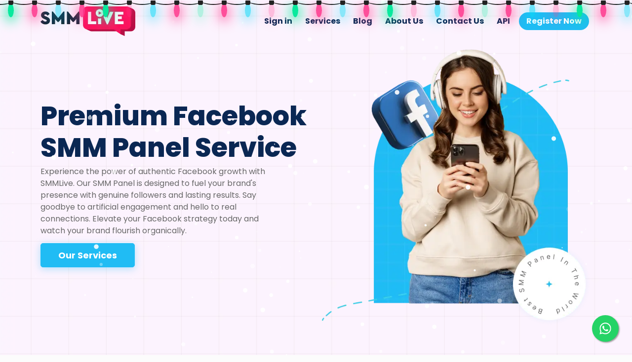

--- FILE ---
content_type: text/html; charset=UTF-8
request_url: https://smmlive.com/facebook-smm-panel
body_size: 17912
content:
<!DOCTYPE html>
<html lang="en"  >

<head>
    <meta charset="utf-8">
    <meta http-equiv="X-UA-Compatible" content="IE=edge">
    <meta name="viewport" content="width=device-width, initial-scale=1">
    <title>SMMLive Facebook Panel - #1 SMM Panel Provider in the world Best The Market Leader</title>
    <meta name="keywords" content="smm live, smmlive, smm panel, smm reseller panel, smm provider panel, reseller panel, instagram panel, resellerpanel, social media reseller panel, instagram reseller panel, sosyalmedya panel, smm panel provider, provider panel, smm provider, smmlive facebook">
    <meta name="description" content="Empower your online presence with our cutting-edge SMM panel, exclusively at SMMLive. Experience unparalleled growth with our expert SMM services. Expand your SMM Panel's reach with our services. Instant Services, Competitive Prices, and 24/7 Support">
        <link rel="shortcut icon" type="image/ico" href="https://storage.perfectcdn.com/15vfl0/i79f9k1wzwrtxthj.ico" />
    
    <!-- HTML5 shim and Respond.js for IE8 support of HTML5 elements and media queries -->
    <!--[if lt IE 9]>
		  <script src="https://oss.maxcdn.com/html5shiv/3.7.3/html5shiv.min.js"></script>
		  <script src="https://oss.maxcdn.com/respond/1.4.2/respond.min.js"></script>
		  <![endif]-->
    <link rel="canonical" href="https://smmlive.com/facebook-smm-panel" />
<style>.integration-fixed {
  position: fixed;
  z-index: 10000000;
  display: flex;
  flex-direction: column;
  justify-content: center;
  padding: 24px;
  row-gap: 12px;
}
.integration-fixed__top-left {
  top: 0;
  left: 0;
}
.integration-fixed__top-right {
  top: 0;
  right: 0;
}
.integration-fixed__bottom-left {
  bottom: 0;
  left: 0;
}
.integration-fixed__bottom-right {
  bottom: 0;
  right: 0;
}
</style>


<!-- Google tag (gtag.js) -->
<script async src="https://www.googletagmanager.com/gtag/js?id=G-F78JZS8PLD"></script>
<script>
  window.dataLayer = window.dataLayer || [];
  function gtag(){dataLayer.push(arguments);}
  gtag('js', new Date());

  gtag('config', 'G-F78JZS8PLD');
</script>

<!-- Google Tag Manager -->
<script>(function(w,d,s,l,i){w[l]=w[l]||[];w[l].push({'gtm.start':
new Date().getTime(),event:'gtm.js'});var f=d.getElementsByTagName(s)[0],
j=d.createElement(s),dl=l!='dataLayer'?'&l='+l:'';j.async=true;j.src=
'https://www.googletagmanager.com/gtm.js?id='+i+dl;f.parentNode.insertBefore(j,f);
})(window,document,'script','dataLayer','GTM-52X57RQ9');</script>
<!-- End Google Tag Manager --><link href="https://storage.perfectcdn.com/libs/jquery/1.12.4/jquery.min.js" rel="preload" as="script">
<link href="https://storage.perfectcdn.com/global/fgks9m94k0nhqmix.js" rel="preload" as="script">
<link href="https://storage.perfectcdn.com/global/8gmoznjnttfyk1mz.js" rel="preload" as="script">
<link href="https://storage.perfectcdn.com/global/w8l498eitwhkze7w.js" rel="preload" as="script">
<link href="https://storage.perfectcdn.com/global/jq8derbjf313z5ai.js" rel="preload" as="script">
<link href="https://storage.perfectcdn.com/global/0ud5szi4ocdmm9ep.js" rel="preload" as="script">
<link href="https://storage.perfectcdn.com/15vfl0/zqgnsloy3d0cgirj.js" rel="preload" as="script">
<link href="https://storage.perfectcdn.com/15vfl0/on936afksqcss4mm.js" rel="preload" as="script">

    <!-- Swiper JS -->
    <link rel="stylesheet" href="https://cdn.jsdelivr.net/npm/swiper@11/swiper-bundle.min.css" />
  	<script type="text/javascript" src="https://app.cekduit.com/font-smm.js?v=2.2" defer> </script>

    <!-- ICONIFY CDN  -->
    <script src="https://code.iconify.design/iconify-icon/2.0.0/iconify-icon.min.js"></script>

    <!-- Google Font CDN --- Poppins -->
    <link rel="preconnect" href="https://fonts.googleapis.com">
    <link rel="preconnect" href="https://fonts.gstatic.com" crossorigin>
    <link href="https://fonts.googleapis.com/css2?family=Poppins:wght@400;600;700;800&display=swap" rel="stylesheet">

        <link rel="stylesheet" type="text/css" href="https://storage.perfectcdn.com/15vfl0/9x8u8epc6okwssb2.css">
        <link rel="stylesheet" type="text/css" href="https://storage.perfectcdn.com/15vfl0/ehtq061z2mb2iq82.css">
        <link rel="stylesheet" type="text/css" href="https://storage.perfectcdn.com/libs/bootstrap-datetimepicker/4.17.47/bootstrap-datetimepicker.min.css">
        <link rel="stylesheet" type="text/css" href="https://storage.perfectcdn.com/css/font-awesome/css/all.min.css">
        <link rel="stylesheet" type="text/css" href="https://storage.perfectcdn.com/global/w1ak29btsbdhu8s0.css">
        <link rel="stylesheet" type="text/css" href="https://storage.perfectcdn.com/global/cao32di3zo8u7xgq.css">
    
    <script>
        window.modules = {};
    </script>
</head>

<body id="body" >
                <header class="fixed-top">
                <nav class="navbar navbar-expand-lg">
                    <div class="container">
                        <a class="navbar-brand" href="/">
                                                        <div class="main-logo">
                                <img src="https://cdn.fexpink.com/smmlive/images/main-logo.webp" class="img-fluid"
                                    alt="smmlive.com">
                            </div>
                                                    </a>
                        <button class="navbar-toggler" type="button" data-bs-toggle="collapse"
                            data-bs-target="#navbarSupportedContent" aria-controls="navbarSupportedContent"
                            aria-expanded="false" aria-label="Toggle navigation">
                            <span class="navbar-toggler-icon"></span>
                        </button>
                        <div class="collapse navbar-collapse" id="navbarSupportedContent">
                            <ul class="navbar-nav ms-auto mb-2 mb-lg-0">
                                                                                                <li class="nav-item">
                                    <a class="nav-link  " aria-current="page"
                                        href="/" >
                                                                                Sign in
                                    </a>
                                </li>
                                                                                                                                <li class="nav-item">
                                    <a class="nav-link  " aria-current="page"
                                        href="/services" >
                                                                                Services
                                    </a>
                                </li>
                                                                                                                                <li class="nav-item">
                                    <a class="nav-link  " aria-current="page"
                                        href="/blog" >
                                                                                Blog
                                    </a>
                                </li>
                                                                                                                                <li class="nav-item">
                                    <a class="nav-link  " aria-current="page"
                                        href="/about-us" >
                                                                                About Us
                                    </a>
                                </li>
                                                                                                                                <li class="nav-item">
                                    <a class="nav-link  " aria-current="page"
                                        href="/contact-us" >
                                                                                Contact Us
                                    </a>
                                </li>
                                                                                                                                <li class="nav-item">
                                    <a class="nav-link  " aria-current="page"
                                        href="/api" >
                                                                                API
                                    </a>
                                </li>
                                                                                                
                                                                                                <li class="nav-item register_btn_nav">
                                    <a class="nav-link" href="/signup">
                                        <span class="icon">
                                            <iconify-icon icon="ph:user-plus-light"></iconify-icon>
                                        </span>
                                        <span class="text">
                                            Register Now
                                        </span>
                                    </a>
                                </li>

                            </ul>
                        </div>
                    </div>
                </nav>
            </header>
            
            <main>
                <!-- Main variables *content* -->
                <section id="hero_wrap">
    <div class="container">
        <div class="row d-flex align-items-center">
            <div class="col-lg-6 col-md-12 col-12">
                <div class="banner_content">
                    <div class="banner_text mb-3">
                        <h1>
                            Premium Facebook SMM Panel Service
                        </h1>
                        <p>
                            Experience the power of authentic Facebook growth with SMMLive. Our SMM Panel is designed to
                            fuel your brand's presence with genuine followers and lasting results. Say goodbye to
                            artificial engagement and hello to real connections. Elevate your Facebook strategy today
                            and watch your brand flourish organically.
                        </p>
                        <a href="/services" class="btn btn-primary mt-2"> Our Services</a>
                    </div>
                </div>
            </div>
            <div class="col-lg-6 col-md-12 col-12">
                <div class="banner_image">
                    <img src="https://cdn.fexpink.com/smmlive/images/premium-facebook-smm-panel-services.webp"
                        class="img-fluid banner_main_image" alt="Facebook SMM Panel">
                </div>
            </div>
        </div>
    </div>
</section>


<section id="why_choose_smmpanel">
    <div class="container">
        <div class="row">
            <div class="col-lg-12 col-md-12 col-12">
                <div class="def_cotnent testimonial_top text-center">
                    <h2>Why Choose <span class="text-primary">SMMLive</span> for Your <br>
                        Facebook SMM Panel Needs?
                    </h2>
                    <h4>Empower Your Facebook Presence with SMMLive's SMM Panel</h4>
                    <p>
                        In the ever-evolving digital realm, Facebook holds unparalleled sway, boasting over 2.91 billion
                        monthly active users. Within this vast sea of potential lies boundless opportunities for
                        businesses and individuals alike. Yet, harnessing this power to cultivate a devoted following
                        can prove daunting. Enter SMMLive Facebook SMM Panel, your trusted companion in navigating and
                        conquering the dynamic world of social media.
                    </p>
                </div>
                <div class="testi_slider_btns">
                    <button class="t_slide_btn" id="sliderTPrev">
                        <iconify-icon icon="ph:arrow-left-bold"></iconify-icon>
                    </button>
                    <button class="t_slide_btn" id="sliderTNext">
                        <iconify-icon icon="ph:arrow-left-bold"></iconify-icon>
                    </button>
                </div>
            </div>
        </div>
    </div>
    <div class="container">
        <div class="row">
            <div class="col-12">

                <!-- Slider main container -->
                <div class="swiper" id="testimonialSlider">
                    <!-- Additional required wrapper -->
                    <div class="swiper-wrapper">
                        <!-- Slides -->
                        <div class="swiper-slide">
                            <div class="def_srv_card">
                                <div class="srv_img">
                                    <img src="https://cdn.fexpink.com/smmlive/images/increased-online-visibility.png" class="img-fluid" alt="">
                                </div>
                                <div class="srv_content">
                                    <h3>
                                        Reliability That Sets Us Apart
                                    </h3>
                                    <p>
                                        With a legacy dating back to 2015, SMMLive stands as a pioneer in the
                                        SMM panel sector, renowned for its unwavering commitment to excellence.
                                        Over the years, we've garnered the trust of more than 1 million clients
                                        worldwide, thanks to our steadfast dedication to delivering authentic,
                                        engaged outcomes.
                                    </p>
                                    <a href="/services" class="btn btn-primary btn-sm">Our Services</a>
                                </div>
                            </div>
                        </div>

                        <div class="swiper-slide">
                            <div class="def_srv_card">
                                <div class="srv_img">
                                    <img src="https://cdn.fexpink.com/smmlive/images/enhanced-brand-credibility.png" class="img-fluid" alt="">
                                </div>
                                <div class="srv_content">
                                    <h3>
                                        Elevated Reach & Interaction
                                    </h3>
                                    <p>
                                        Unlock unparalleled reach and interaction with SMMLive's expansive network,
                                        guaranteeing top-notch engagement that propels your Facebook presence to
                                        unprecedented levels of success and visibility.
                                    </p>
                                    <a href="/services" class="btn btn-primary btn-sm">Our Services</a>
                                </div>
                            </div>
                        </div>

                        <div class="swiper-slide">
                            <div class="def_srv_card">
                                <div class="srv_img">
                                    <img src="https://cdn.fexpink.com/smmlive/images/cost-effective-marketing.png" class="img-fluid" alt="">
                                </div>
                                <div class="srv_content">
                                    <h3>
                                        Affordable Solutions for Every Budget
                                    </h3>
                                    <p>
                                        At SMMLive, we provide budget-friendly services without sacrificing quality.
                                        With us, your budget goes a long way, empowering you to invest in sustainable
                                        growth strategies that yield long-term results.
                                    </p>
                                    <a href="/services" class="btn btn-primary btn-sm">Our Services</a>
                                </div>
                            </div>
                        </div>

                        <div class="swiper-slide">
                            <div class="def_srv_card">
                                <div class="srv_img">
                                    <img src="https://cdn.fexpink.com/smmlive/images/sustainable-growth-strategies.png" class="img-fluid" alt="">
                                </div>
                                <div class="srv_content">
                                    <h3>
                                        Sustainable Growth Strategies
                                    </h3>
                                    <p>
                                        Our seasoned experts are dedicated to implementing organic growth strategies,
                                        ensuring that your success transcends fleeting boosts and paves the way for
                                        enduring prosperity in the digital realm.
                                    </p>
                                    <a href="/services" class="btn btn-primary btn-sm">Our Services</a>
                                </div>
                            </div>
                        </div>

                        <div class="swiper-slide">
                            <div class="def_srv_card">
                                <div class="srv_img">
                                    <img src="https://cdn.fexpink.com/smmlive/images/rounded-the-clock-assitance-smm-panel.png" class="img-fluid" alt="">
                                </div>
                                <div class="srv_content">
                                    <h3>
                                        Round-the-Clock Assistance
                                    </h3>
                                    <p>
                                        Our devoted team is at your service round the clock, ready to provide guidance
                                        and address any inquiries you may have, ensuring a seamless experience tailored
                                        to your needs.
                                    </p>
                                    <a href="/services" class="btn btn-primary btn-sm">Our Services</a>
                                </div>
                            </div>
                        </div>
                    </div>
                </div>
            </div>
        </div>
    </div>
</section>


<div class="unlock_features">
    <div class="container">
        <div class="row">
            <div class="col-12">
                <div class="def_cotnent text-center">
                    <h4>Unlock the Power of Facebook
                    </h4>
                    <h2>
                        SMM Panel: Features & Advantages
                    </h2>
                    <p>
                        Discover the transformative capabilities of our Facebook SMM Panel. With a comprehensive
                        array of features and advantages, you can amplify your social media presence, engage
                        with your audience on a deeper level, and unlock new opportunities for growth. From
                        targeted audience insights to seamless campaign management, our panel empowers you to
                        take your Facebook strategy to the next level.
                    </p>
                </div>
            </div>
        </div>
        <div class="row">
            <div class="col-lg-4 col-md-4 col-12">
                <div class="def_srv_card">
                    <div class="srv_img">
                        <img src="https://cdn.fexpink.com/smmlive/images/elevate-your-fanbase-to-new-height.png" class="img-fluid" alt="">
                    </div>
                    <div class="srv_content">
                        <h3>
                            Elevate Your Fanbase to New Heights
                        </h3>
                        <p>
                            Grow your Facebook fanbase with our SMM panel. Tailored strategies to amplify engagement,
                            boost reach, and cultivate followers.
                        </p>
                        <a href="/signup" class="btn btn-primary btn-sm">Get Started</a>
                    </div>
                </div>
            </div>
            <div class="col-lg-4 col-md-4 col-12">
                <div class="def_srv_card">
                    <div class="srv_img">
                        <img src="https://cdn.fexpink.com/smmlive/images/enhance-your-brand-reach.png" class="img-fluid" alt="">
                    </div>
                    <div class="srv_content">
                        <h3>
                            Enhance Your Brand Reach
                        </h3>
                        <p>
                            Maximize brand impact with our Facebook SMM panel. Powerful targeting, expert strategies for
                            engaging audience, driving results.
                        </p>
                        <a href="/signup" class="btn btn-primary btn-sm">
                            Get Started
                        </a>
                    </div>
                </div>
            </div>
            <div class="col-lg-4 col-md-4 col-12">
                <div class="def_srv_card">
                    <div class="srv_img">
                        <img src="https://cdn.fexpink.com/smmlive/images/boost-video-visibility-on-facebook.png" class="img-fluid" alt="">
                    </div>
                    <div class="srv_content">
                        <h3>
                            Boost Video Visibility on Facebook
                        </h3>
                        <p>
                            Increase video views exponentially with our Facebook SMM panel. Elevate your content
                            strategy and maximize engagement.
                        </p>
                        <a href="/signup" class="btn btn-primary btn-sm">
                            Get Started
                        </a>
                    </div>
                </div>
            </div>
            <div class="col-lg-4 col-md-4 col-12">
                <div class="def_srv_card">
                    <div class="srv_img">
                        <img src="https://cdn.fexpink.com/smmlive/images/foster-credibility-reviews-and-ratings.png" class="img-fluid" alt="">
                    </div>
                    <div class="srv_content">
                        <h3>
                            Foster Credibility: Reviews & Ratings
                        </h3>
                        <p>
                            Enhance credibility with our Facebook SMM panel. Generate authentic reviews and ratings to
                            build trust.
                        </p>
                        <a href="/signup" class="btn btn-primary btn-sm">
                            Get Started
                        </a>
                    </div>
                </div>
            </div>
            <div class="col-lg-4 col-md-4 col-12">
                <div class="def_srv_card">
                    <div class="srv_img">
                        <img src="https://cdn.fexpink.com/smmlive/images/boost-web-traffic-facebook-smm.png" class="img-fluid" alt="">
                    </div>
                    <div class="srv_content">
                        <h3>
                            Boost Web Traffic: Facebook SMM
                        </h3>
                        <p>
                            Drive more traffic to your site with our Facebook SMM panel. Expand your online presence
                            effortlessly.
                        </p>
                        <a href="/signup" class="btn btn-primary btn-sm">
                            Get Started
                        </a>
                    </div>
                </div>
            </div>
            <div class="col-lg-4 col-md-4 col-12">
                <div class="def_srv_card">
                    <div class="srv_img">
                        <img src="https://cdn.fexpink.com/smmlive/images/optimize-brand-visibility.png" class="img-fluid" alt="">
                    </div>
                    <div class="srv_content">
                        <h3>
                            Optimize Brand Visibility
                        </h3>
                        <p>
                            Maximize brand exposure with our Facebook SMM panel. Enhance recognition and reach
                            effortlessly.
                        </p>
                        <a href="/signup" class="btn btn-primary btn-sm">
                            Get Started
                        </a>
                    </div>
                </div>
            </div>
        </div>
    </div>
</div>

<section id="serviec_we_offer">
    <div class="container">
        <div class="row">
            <div class="col-12">
                <div class="def_cotnent text-center">
                    <h2>
                        Explore Tailored Solutions with SMMLive's Comprehensive Facebook SMM Panel
                    </h2>
                    <p>
                        Discover highly customizable and results-driven strategies with SMMLive's comprehensive
                        Facebook SMM Panel. Elevate your online presence effortlessly and unleash the full
                        potential of your brand.
                    </p>
                </div>
            </div>
        </div>
        <div class="row">
            <div class="col-lg-4 col-md-4 col-12">
                <div class="def_srv_card">
                    <div class="srv_img">
                        <img src="https://cdn.fexpink.com/smmlive/images/facebook-page-like.png" class="img-fluid" alt="Facebook Page Likes">
                    </div>
                    <div class="srv_content">
                        <h3>
                            Facebook Page Likes
                        </h3>
                        <p>
                            Enhance your Facebook page's credibility and visibility with our authentic and organic page
                            likes service, tailored to boost your online presence effectively.
                        </p>
                        <a href="/services" class="btn btn-primary btn-sm">Our Services</a>
                    </div>
                </div>
            </div>
            <div class="col-lg-4 col-md-4 col-12">
                <div class="def_srv_card">
                    <div class="srv_img">
                        <img src="https://cdn.fexpink.com/smmlive/images/facebook-post-likes.png" class="img-fluid" alt="Facebook Post Likes">
                    </div>
                    <div class="srv_content">
                        <h3>
                            Facebook Post Likes
                        </h3>
                        <p>
                            Drive engagement and expand your post's reach with our Facebook post likes service, designed
                            to amplify your content's impact effortlessly.
                        </p>
                        <a href="/services" class="btn btn-primary btn-sm">Our Services</a>
                    </div>
                </div>
            </div>
            <div class="col-lg-4 col-md-4 col-12">
                <div class="def_srv_card">
                    <div class="srv_img">
                        <img src="https://cdn.fexpink.com/smmlive/images/facebook-comments.png" class="img-fluid" alt="Facebook Comments">
                    </div>
                    <div class="srv_content">
                        <h3>
                            Facebook Comments
                        </h3>
                        <p>
                            Foster meaningful interactions and enhance your content's credibility with our authentic
                            Facebook comments service, tailored to boost engagement effectively
                        </p>
                        <a href="/services" class="btn btn-primary btn-sm">Our Services</a>
                    </div>
                </div>
            </div>
            <div class="col-lg-4 col-md-4 col-12">
                <div class="def_srv_card">
                    <div class="srv_img">
                        <img src="https://cdn.fexpink.com/smmlive/images/facebook-post-share.png" class="img-fluid" alt="Facebook Shares">
                    </div>
                    <div class="srv_content">
                        <h3>
                            Facebook Shares
                        </h3>
                        <p>
                            Boost visibility with our Facebook shares service, expanding your content's reach
                            effortlessly.
                        </p>
                        <a href="/services" class="btn btn-primary btn-sm">Our Services</a>
                    </div>
                </div>
            </div>
            <div class="col-lg-4 col-md-4 col-12">
                <div class="def_srv_card">
                    <div class="srv_img">
                        <img src="https://cdn.fexpink.com/smmlive/images/facebook-video-views.png" class="img-fluid" alt="">
                    </div>
                    <div class="srv_content">
                        <h3>
                            Facebook Video Views
                        </h3>
                        <p>
                            Drive engagement with our Facebook video views service, enhancing your content's visibility
                            and impact.
                        </p>
                        <a href="/services" class="btn btn-primary btn-sm">Our Services</a>
                    </div>
                </div>
            </div>
            <div class="col-lg-4 col-md-4 col-12">
                <div class="def_srv_card">
                    <div class="srv_img">
                        <img src="https://cdn.fexpink.com/smmlive/images/facebook-group-member.png" class="img-fluid" alt="">
                    </div>
                    <div class="srv_content">
                        <h3>
                            Facebook Group Members
                        </h3>
                        <p>
                            Grow your community with our Facebook group members service, fostering active engagement and
                            interaction.
                        </p>
                        <a href="/services" class="btn btn-primary btn-sm">Our Services</a>
                    </div>
                </div>
            </div>

            <div class="col-lg-4 col-md-4 col-12">
                <div class="def_srv_card">
                    <div class="srv_img">
                        <img src="https://cdn.fexpink.com/smmlive/images/event-services.png" class="img-fluid" alt="">
                    </div>
                    <div class="srv_content">
                        <h3>
                            Facebook Event Attendees
                        </h3>
                        <p>
                            Increase event attendance with our Facebook event attendees service, boosting engagement and
                            participation effortlessly.
                        </p>
                        <a href="/services" class="btn btn-primary btn-sm">Our Services</a>
                    </div>
                </div>
            </div>

            <div class="col-lg-4 col-md-4 col-12">
                <div class="def_srv_card">
                    <div class="srv_img">
                        <img src="https://cdn.fexpink.com/smmlive/images/target-audience-growth.png" class="img-fluid" alt="">
                    </div>
                    <div class="srv_content">
                        <h3>
                            Facebook Ad Clicks
                        </h3>
                        <p>
                            Maximize ad performance with our Facebook ad clicks service, driving targeted traffic and
                            boosting conversion rates.
                        </p>
                        <a href="/services" class="btn btn-primary btn-sm">Our Services</a>
                    </div>
                </div>
            </div>

            <div class="col-lg-4 col-md-4 col-12">
                <div class="def_srv_card">
                    <div class="srv_img">
                        <img src="https://cdn.fexpink.com/smmlive/images/many-more-smm-services.png" class="img-fluid" alt="">
                    </div>
                    <div class="srv_content">
                        <h3>
                            And More!
                        </h3>
                        <p>
                            Explore our comprehensive range of services for unmatched social media growth!
                        </p>
                        <a href="/services" class="btn btn-primary btn-sm">Our Services</a>
                    </div>
                </div>
            </div>

        </div>
    </div>
</section>

<section id="how_it_works">
    <div class="container">
        <div class="row">
            <div class="col-lg-12 col-md-12 col-12">
                <div class="how_it_works_wrap">
                    <div class="def_cotnent how_it_content text-center text-white">
                        <h4>How it works?</h4>
                        <h2>
                            Embark on Your Success Journey with <br />
                            SMMLive in Four Simple Steps
                        </h2>
                        <p>
                            Ready to kickstart your success story? At SMMLive, we make it effortless to achieve
                            your
                            goals. With our streamlined process, you can take the first steps towards success in
                            just four easy steps. From consultation to implementation, our expert team is here
                            to
                            guide you every step of the way. Start your journey to success with SMMLive today!
                        </p>
                    </div>
                </div>
            </div>
        </div>
        <div class="step_wraper">
            <div class="row">
                <div class="col-lg-3 col-md-6 col-12 mb-5">
                    <div class="step_item">
                        <div class="step_text">
                            01 <br>
                            Step
                        </div>
                        <div class="step_icon">
                            <img src="https://cdn.fexpink.com/smmlive/images/create-smmlive-account-best-smm-panel.webp" class="img-fluid" alt="">
                        </div>
                        <h3>Create Your Account</h3>
                        <p>
                            Create Your Account by Entering Your Username, Email, and Password - Begin Your
                            Journey to Success
                        </p>
                    </div>
                </div>
                <div class="col-lg-3 col-md-6 col-12 mb-5">
                    <div class="step_item">
                        <div class="step_text">
                            02 <br>
                            Step
                        </div>
                        <div class="step_icon">
                            <img src="https://cdn.fexpink.com/smmlive/images/addfund-to-smm-panel.webp" class="img-fluid" alt="">
                        </div>
                        <h3>Add Funds Securely</h3>
                        <p>
                            Power Up Your Success Journey with BTC, ETH, Visa, Mastercard, or Local Payment
                            Options.
                        </p>
                    </div>
                </div>
                <div class="col-lg-3 col-md-6 col-12 mb-5">
                    <div class="step_item">
                        <div class="step_text">
                            03 <br>
                            Step
                        </div>
                        <div class="step_icon">
                            <img src="https://cdn.fexpink.com/smmlive/images/place-order-on-smmpanel.webp" class="img-fluid" alt="">
                        </div>
                        <h3>Place Your Order</h3>
                        <p>
                            Select Your Services and Enter Your Profile or Desired Service Link Correctly -
                            Tailor Your Success Plan and Submit for Action.
                        </p>
                    </div>
                </div>
                <div class="col-lg-3 col-md-6 col-12 mb-5">
                    <div class="step_item">
                        <div class="step_text">
                            04 <br>
                            Step
                        </div>
                        <div class="step_icon">
                            <img src="https://cdn.fexpink.com/smmlive/images/enjoy-smm-panel.webp" class="img-fluid" alt="">
                        </div>
                        <h3>Enjoy Your Results</h3>
                        <p>
                            Sit Back, Relax, and Experience the Transformation Unfold as Your Success Journey
                            Begins!
                        </p>
                    </div>
                </div>

            </div>
            <div class="row">
                <div class="col-12">
                    <div class="text-center">
                        <a href="/signup" class="btn btn-primary">Create An Account</a>
                    </div>
                </div>
            </div>
        </div>
    </div>
</section>


<section id="def_srv_section" class="pt-0">
    <div class="container">
        <div class="row d-flex align-items-center">
            <div class="col-lg-6 col-md-6 col-12">
                <div class="def_cotnent">
                    <h2>
                        Premium Facebook SMM Panel Service
                    </h2>
                    <p>
                        Experience the power of authentic Facebook growth with SMMLive. Our SMM Panel is
                        designed to fuel your brand's presence with genuine followers and lasting results. Say
                        goodbye to artificial engagement and hello to real connections. Elevate your Facebook
                        strategy today and watch your brand flourish organically.
                    </p>
                    <a href="" class="btn btn-primary"> Sign Up Now </a>
                </div>
            </div>
            <div class="col-lg-6 col-md-6 col-12">
                <div class="srv_def_img text-center">
                    <img src="https://cdn.fexpink.com/smmlive/images/preimum-facebook-smm-panel-services-server.webp" alt="" class="img-fluid">
                </div>
            </div>
        </div>
    </div>
</section>


<section id="srv_Faq">
    <div class="container">
        <div class="row">
            <div class="col-lg-2 col-md-2 col-12"></div>
            <div class="col-lg-8 col-md-8 col-12">
                <div class="def_cotnent text-center mb-4">
                    <h2>FAQ'S</h2>
                </div>

                <div class="accordion faq_accordion" id="accordionExample">
                    <div class="accordion-item">
                        <h2 class="accordion-header">
                            <button class="accordion-button collapsed" type="button" data-bs-toggle="collapse"
                                data-bs-target="#collapseOne" aria-expanded="true" aria-controls="collapseOne">
                                How long does it take to see results after purchasing Facebook services?
                            </button>
                        </h2>
                        <div id="collapseOne" class="accordion-collapse collapse" data-bs-parent="#accordionExample">
                            <div class="accordion-body">
                                <p>
                                    The time to see results varies depending on the service purchased. However, many
                                    clients notice an increase in engagement and visibility within a few hours/days of
                                    using our Facebook SMM Panel services.
                                </p>
                            </div>
                        </div>
                    </div>
                    <div class="accordion-item">
                        <h2 class="accordion-header">
                            <button class="accordion-button collapsed" type="button" data-bs-toggle="collapse"
                                data-bs-target="#collapseTwo" aria-expanded="false" aria-controls="collapseTwo">
                                Are the Facebook likes, comments, and shares from real users?
                            </button>
                        </h2>
                        <div id="collapseTwo" class="accordion-collapse collapse" data-bs-parent="#accordionExample">
                            <div class="accordion-body">
                                <p>
                                    Yes, we ensure that all engagement generated through our services comes from real
                                    and active Facebook users. This authenticity helps in enhancing your brand's
                                    credibility and reach.
                                </p>
                            </div>
                        </div>
                    </div>
                    <div class="accordion-item">
                        <h2 class="accordion-header">
                            <button class="accordion-button collapsed" type="button" data-bs-toggle="collapse"
                                data-bs-target="#collapseThree" aria-expanded="false" aria-controls="collapseThree">
                                Can I target specific demographics or regions for my Facebook services?
                            </button>
                        </h2>
                        <div id="collapseThree" class="accordion-collapse collapse" data-bs-parent="#accordionExample">
                            <div class="accordion-body">
                                <p>
                                    Absolutely! Our Facebook SMM Panel offers targeting options based on demographics,
                                    interests, and geographic locations. This allows you to tailor your campaign to
                                    reach your desired audience effectively.
                                </p>
                            </div>
                        </div>
                    </div>
                    <div class="accordion-item">
                        <h2 class="accordion-header">
                            <button class="accordion-button collapsed" type="button" data-bs-toggle="collapse"
                                data-bs-target="#collapseFour" aria-expanded="false" aria-controls="collapseFour">
                                Is it safe to use Facebook SMM Panel services for my account?
                            </button>
                        </h2>
                        <div id="collapseFour" class="accordion-collapse collapse" data-bs-parent="#accordionExample">
                            <div class="accordion-body">
                                <p>
                                    Yes, our services are completely safe to use. We adhere to Facebook's guidelines and
                                    use legitimate methods to deliver engagement to your account, ensuring there are no
                                    risks to your profile or page.
                                </p>
                            </div>
                        </div>
                    </div>
                    <div class="accordion-item">
                        <h2 class="accordion-header">
                            <button class="accordion-button collapsed" type="button" data-bs-toggle="collapse"
                                data-bs-target="#collapseFive" aria-expanded="false" aria-controls="collapseFive">
                                Can I customize my order to fit my specific needs?
                            </button>
                        </h2>
                        <div id="collapseFive" class="accordion-collapse collapse" data-bs-parent="#accordionExample">
                            <div class="accordion-body">
                                <p>
                                    Yes, we offer flexibility in our services, allowing you to customize your order
                                    based on your unique requirements. Whether you need a specific number of likes,
                                    comments, or shares, we can tailor the package to suit your goals.
                                </p>
                            </div>
                        </div>
                    </div>
                    <div class="accordion-item">
                        <h2 class="accordion-header">
                            <button class="accordion-button collapsed" type="button" data-bs-toggle="collapse"
                                data-bs-target="#collapseSix" aria-expanded="false" aria-controls="collapseSix">
                                How do I track the progress of my Facebook services order?
                            </button>
                        </h2>
                        <div id="collapseSix" class="accordion-collapse collapse" data-bs-parent="#accordionExample">
                            <div class="accordion-body">
                                <p>
                                    You can track the progress of your order directly through our platform. Once your order is placed, you'll receive real-time updates on the status of your campaign, including the number of likes, comments, shares, or other engagements delivered.
                                </p>
                            </div>
                        </div>
                    </div>
                </div>
            </div>
            <div class="col-lg-2 col-md-2 col-12"></div>
        </div>
        <div class="row">
            <div class="col-12">
                <div class="text-center mt-3">
                    <a href="/signup" class="btn btn-primary">Sign Up to SMMLive</a>
                </div>
            </div>
        </div>
    </div>
</section>
            </main>

            
        <footer>
        <div class="container">
            <div class="row">
                <div class="col-lg-5 col-md-12 col-12">
                    <div class="footer_main_info">
                        <div class="logo-white">
                            <img src="https://cdn.fexpink.com/smmlive/images/main-logo-white.webp" class="img-fluid"
                                alt="">
                        </div>
                        <p>
                            Explore the world of social media marketing with SMMLive, World Wide leading provider of
                            affordable and effective SMM panels. Elevate your online presence and grow your brand with
                            our expert solutions, tailored just for you.
                        </p>
                        <ul class="social_media_links">
                            <li>
                                <a href="" class="social_link" target="_blank">
                                    <img src="https://cdn.fexpink.com/smmlive/images/facebook-smm-panel-icon.png"
                                        class="img-fluid" alt="facebook-smm-panel-icon">
                                </a>
                            </li>
                            <li>
                                <a href="" class="social_link">
                                    <img src="https://cdn.fexpink.com/smmlive/images/instagram-smm-panel-icon.png"
                                        class="img-fluid" alt="instagram-smm-panel-icon">
                                </a>
                            </li>
                            <li>
                                <a href="" class="social_link" target="_blank">
                                    <img src="https://cdn.fexpink.com/smmlive/images/twitter-smm-panel-icon.png"
                                        class="img-fluid" alt="twitter-smm-panel-icon">
                                </a>
                            </li>
                            <li>
                                <a href="" class="social_link" target="_blank">
                                    <img src="https://cdn.fexpink.com/smmlive/images/youtube-smm-panel-icon.png"
                                        class="img-fluid" alt="youtube-smm-panel-icon">
                                </a>
                            </li>
                            <li>
                                <a href="" class="social_link" target="_blank">
                                    <img src="https://cdn.fexpink.com/smmlive/images/linkedin-smm-panel-icon.png"
                                        class="img-fluid" alt="linkedin-smm-panel-icon">
                                </a>
                            </li>
                            <li>
                                <a href="" target="_blank" class="social_link">
                                    <img src="https://cdn.fexpink.com/smmlive/images/pinterest-icon.png"
                                        class="img-fluid" alt="pinterest-icon">
                                </a>
                            </li>
                        </ul>
                    </div>
                </div>
                <div class="col-lg-2 col-md-6 col-6">
                    <div class="footer_link_wrap">
                        <h4>Quick Links</h4>
                        <ul class="footer_menu">
                            <li>
                                <a href="/" class="footer_menu_item">Home</a>
                            </li>
                            <li>
                                <a href="/about-us" class="footer_menu_item">About Us</a>
                            </li>
                            <li>
                                <a href="/contact-us" class="footer_menu_item">Contact Us</a>
                            </li>
                            <!-- <li>
                                <a href="/how-it-works" class="footer_menu_item">How It Works</a>
                            </li> -->
                            <li>
                                <a href="/services" class="footer_menu_item">Services</a>
                            </li>
                            <li>
                                <a href="/blog" class="footer_menu_item">Blog</a>
                            </li>
                            <li>
                                <a href="/terms-and-conditions" class="footer_menu_item">Terms Of Conditions</a>
                            </li>
                            <li>
                                <a href="/privacy-policy" class="footer_menu_item">Privacy Policy</a>
                            </li>
                            <li>
                                <a href="/refund-policy" class="footer_menu_item">Refund Policy</a>
                            </li>
                        </ul>
                    </div>
                </div>
                <div class="col-lg-2 col-md-6 col-6">
                    <div class="footer_link_wrap">
                        <h4>Others Links</h4>
                        <ul class="footer_menu">
                            <li>
                                <a href="/facebook-smm-panel" class="footer_menu_item">Facebook SMM Panel</a>
                            </li>
                            <li>
                                <a href="/instagram-smm-panel" class="footer_menu_item">Instagram SMM Panel</a>
                            </li>
                            <li>
                                <a href="/youtube-smm-panel" class="footer_menu_item">Youtube SMM Panel</a>
                            </li>
                            <li>
                                <a href="/x-twitter-smm-panel" class="footer_menu_item">X-Twitter SMM Panel</a>
                            </li>
                            <li>
                                <a href="/telegram-smm-panel" class="footer_menu_item">Telegram SMM Panel</a>
                            </li>
                            <li>
                                <a href="/tiktok-smm-panel" class="footer_menu_item">TikTok SMM Panel</a>
                            </li>
                        </ul>
                    </div>
                </div>
                <div class="col-lg-3 col-md-12 col-12">

                    <div class="contact_wrap">
                        <div class="contact_item">
                            <div class="contact_icon">
                                <img src="https://cdn.fexpink.com/smmlive/images/location-smm-panel.png"
                                    class="img-fluid" alt="location-smm-panel">
                            </div>
                            <div class="contact_text">
                                17 King Edwards Road, London, UNITED KINGDOM
                            </div>
                        </div>
                        <div class="contact_item">
                            <div class="contact_icon">
                                <img src="https://cdn.fexpink.com/smmlive/images/sms-notification.png" class="img-fluid"
                                    alt="sms-notification">
                            </div>
                            <div class="contact_text">
                                Email Us: <br>
                                <a href="mailto:info@smmlive.com">info@smmlive.com</a>
                            </div>
                        </div>
                    </div>
                </div>
            </div>
            <br>
            <hr>
            <div class="row">
                <div class="col-12">
                    <br>
                    <p class="copyright_text">&copy; 2024 - All Right Reserved | SMMLive
                    </p>
                </div>
            </div>
        </div>
    </footer>
        

<!-- Google Tag Manager (noscript) -->
<noscript><iframe src="https://www.googletagmanager.com/ns.html?id=GTM-52X57RQ9"
height="0" width="0" style="display:none;visibility:hidden"></iframe></noscript>
<!-- End Google Tag Manager (noscript) -->



<!-- Google tag (gtag.js) -->
<script async src="https://www.googletagmanager.com/gtag/js?id=AW-16888072688"></script>
<script>
  window.dataLayer = window.dataLayer || [];
  function gtag(){dataLayer.push(arguments);}
  gtag('js', new Date());

  gtag('config', 'AW-16888072688');
</script>


<div class="integration-fixed integration-fixed__bottom-right">
    <style>
    .whatsapp-button {
        width: 60px;
        height: 60px;
        bottom: 40px;
        right: 40px;
        background-color: #25d366;
        color: #FFF !important;
        border-radius: 50px;
        text-align: center;
        font-size: 30px;
        box-shadow: 2px 2px 3px #999;
        display: flex;
        align-items: center;
        justify-content: center;
        text-decoration: none !important;
        -webkit-transition: all 0.3s ease;
        -moz-transition: all 0.3s ease;
        -o-transition: all 0.3s ease;
        -ms-transition: all 0.3s ease;
        transition: all 0.3s ease;
        transform: scale(0.9)
    }

    .whatsapp-button svg {
        fill: #fff;
    }

    .whatsapp-button:hover {
        transform: scale(1);
        background-color: #1fcc5f;
    }
</style>
<div class="whatsapp-container">
    <a href="https://api.whatsapp.com/send?phone=447588708686" target="_blank" class="whatsapp-button">
        <svg xmlns="http://www.w3.org/2000/svg" viewBox="0 0 448 512" width="26">
            <path d="M380.9 97.1C339 55.1 283.2 32 223.9 32c-122.4 0-222 99.6-222 222 0 39.1 10.2 77.3 29.6 111L0 480l117.7-30.9c32.4 17.7 68.9 27 106.1 27h.1c122.3 0 224.1-99.6 224.1-222 0-59.3-25.2-115-67.1-157zm-157 341.6c-33.2 0-65.7-8.9-94-25.7l-6.7-4-69.8 18.3L72 359.2l-4.4-7c-18.5-29.4-28.2-63.3-28.2-98.2 0-101.7 82.8-184.5 184.6-184.5 49.3 0 95.6 19.2 130.4 54.1 34.8 34.9 56.2 81.2 56.1 130.5 0 101.8-84.9 184.6-186.6 184.6zm101.2-138.2c-5.5-2.8-32.8-16.2-37.9-18-5.1-1.9-8.8-2.8-12.5 2.8-3.7 5.6-14.3 18-17.6 21.8-3.2 3.7-6.5 4.2-12 1.4-32.6-16.3-54-29.1-75.5-66-5.7-9.8 5.7-9.1 16.3-30.3 1.8-3.7 .9-6.9-.5-9.7-1.4-2.8-12.5-30.1-17.1-41.2-4.5-10.8-9.1-9.3-12.5-9.5-3.2-.2-6.9-.2-10.6-.2-3.7 0-9.7 1.4-14.8 6.9-5.1 5.6-19.4 19-19.4 46.3 0 27.3 19.9 53.7 22.6 57.4 2.8 3.7 39.1 59.7 94.8 83.8 35.2 15.2 49 16.5 66.6 13.9 10.7-1.6 32.8-13.4 37.4-26.4 4.6-13 4.6-24.1 3.2-26.4-1.3-2.5-5-3.9-10.5-6.6z" />
        </svg>
    </a>
</div></div>

<style>.particle-snow{position:fixed;top:0;left:0;width:100%;height:100%;z-index:1;pointer-events:none}.particle-snow canvas{position:fixed;top:0;left:0;width:100%;height:100%;pointer-events:none}.christmas-garland{text-align:center;white-space:nowrap;overflow:hidden;position:absolute;z-index:1;padding:0;pointer-events:none;width:100%;height:85px}.christmas-garland .christmas-garland__item{position:relative;width:28px;height:28px;border-radius:50%;display:inline-block;margin-left:20px}.christmas-garland .christmas-garland__item .shape{-webkit-animation-fill-mode:both;animation-fill-mode:both;-webkit-animation-iteration-count:infinite;animation-iteration-count:infinite;-webkit-animation-name:flash-1;animation-name:flash-1;-webkit-animation-duration:2s;animation-duration:2s}.christmas-garland .christmas-garland__item .apple{width:22px;height:22px;border-radius:50%;margin-left:auto;margin-right:auto;margin-top:8px}.christmas-garland .christmas-garland__item .pear{width:12px;height:28px;border-radius:50%;margin-left:auto;margin-right:auto;margin-top:6px}.christmas-garland .christmas-garland__item:nth-child(2n+1) .shape{-webkit-animation-name:flash-2;animation-name:flash-2;-webkit-animation-duration:.4s;animation-duration:.4s}.christmas-garland .christmas-garland__item:nth-child(4n+2) .shape{-webkit-animation-name:flash-3;animation-name:flash-3;-webkit-animation-duration:1.1s;animation-duration:1.1s}.christmas-garland .christmas-garland__item:nth-child(odd) .shape{-webkit-animation-duration:1.8s;animation-duration:1.8s}.christmas-garland .christmas-garland__item:nth-child(3n+1) .shape{-webkit-animation-duration:1.4s;animation-duration:1.4s}.christmas-garland .christmas-garland__item:before{content:"";position:absolute;background:#222;width:10px;height:10px;border-radius:3px;top:-1px;left:9px}.christmas-garland .christmas-garland__item:after{content:"";top:-9px;left:14px;position:absolute;width:52px;height:18px;border-bottom:solid #222 2px;border-radius:50%}.christmas-garland .christmas-garland__item:last-child:after{content:none}.christmas-garland .christmas-garland__item:first-child{margin-left:-40px}</style>

        <script type="text/javascript"  src="https://storage.perfectcdn.com/libs/jquery/1.12.4/jquery.min.js" >
            </script>
        <script type="text/javascript"  src="https://storage.perfectcdn.com/global/fgks9m94k0nhqmix.js" >
            </script>
        <script type="text/javascript"  src="https://storage.perfectcdn.com/global/8gmoznjnttfyk1mz.js" >
            </script>
        <script type="text/javascript"  src="https://storage.perfectcdn.com/global/w8l498eitwhkze7w.js" >
            </script>
        <script type="text/javascript"  src="https://storage.perfectcdn.com/global/jq8derbjf313z5ai.js" >
            </script>
        <script type="text/javascript"  src="https://storage.perfectcdn.com/global/0ud5szi4ocdmm9ep.js" >
            </script>
        <script type="text/javascript"  src="https://storage.perfectcdn.com/15vfl0/zqgnsloy3d0cgirj.js" >
            </script>
        <script type="text/javascript"  src="https://storage.perfectcdn.com/15vfl0/on936afksqcss4mm.js" >
            </script>
        <script type="text/javascript" >
                window.modules.layouts = {"theme_id":1,"auth":0,"live":true,"csrftoken":"_4MlEovXdiV_DRbEGgjr7IelnoPYqjBillMNmMcGbLe-5FZ53KdBQws7YYFKYZ6gss3wwez1aFrJJkTTiWQ-7g=="};
            </script>
        <script type="text/javascript" >
                document.addEventListener('DOMContentLoaded', function() { 
var newYearEvent = new window.NewYearEvent({"snow":{"init":true,"options":{"particles":{"move":{"speed":3,"bounce":false,"enable":true,"random":false,"attract":{"enable":false,"rotateX":600,"rotateY":1200},"out_mode":"out","straight":false,"direction":"bottom"},"size":{"anim":{"sync":false,"speed":40,"enable":false,"size_min":0.1},"value":5,"random":true},"color":{"value":"#fff"},"number":{"value":100,"density":{"enable":true,"value_area":650}},"opacity":{"anim":{"sync":false,"speed":1,"enable":true,"opacity_min":0.9},"value":0.9,"random":true},"line_linked":{"color":"#ffffff","width":1,"enable":false,"opacity":0.8,"distance":500}},"interactivity":{"modes":{"bubble":{"size":4,"speed":3,"opacity":1,"distance":400,"duration":0.3},"repulse":{"speed":3,"distance":200,"duration":0.4}},"events":{"resize":true,"onclick":{"mode":"repulse","enable":true},"onhover":{"mode":"bubble","enable":false}},"detect_on":"window"},"retina_detect":true}},"toys":{"init":false,"options":{"count":40,"speed":1,"images":["data:image\/png;base64,iVBORw0KGgoAAAANSUhEUgAAAGQAAABkCAMAAABHPGVmAAAABGdBTUEAALGPC\/xhBQAAAAFzUkdCAK7OHOkAAAL6UExURUdwTLmrpa4+QKWbmqQ8PqqgnsjGxbOOiptbW5cvMfv7+eDi4fhUXJ5HR51aXK+lpJItL8bAwJQxMuA5QsrHxc3JyJM1NfY\/SY0vMMrBwZYxM8zExJItL\/dBS9vX18PAv\/X19M7JycW4uedES6iioO\/v7pQ9PspDSKCcmcK9vfTz8pyWk9fU1NnU1K9MTrSvrvU7RWRGRfdBSu9NVenp5uLf3pmRj7qtrfU5RPI9RvU6RZAwMvBMU9w6Q4tDROJRVff29dZfZK2opvU6RPY4Q9Y8Q\/1VXNE7Qv\/\/\/+Hh3qefncOpqvY8RpaOi\/iUmrBcXfvP0fpZYtk8RNM\/RZ9rasZHTP9PV701OPXz87lPUZVrauFRWKxUVvq1t\/iFi7BARLJPUWYtLP85\/\/Lx8PEzP\/MzP\/Lx8vDw8PI3QvM1QZiYlJggJf\/\/\/5wkKZceJPQ0QJaWkpkwMpsmKpgiJ5qal+8wPZubmJ4nLJ0zNfPz85mZlfEwPJQsLvQxPu4rOPr4948IE5MmKd8rN5AnKp2dmpQdI5+gnpQoKpOSj\/c4Q4oRGePg4JYpLIUID58aIo8YHvP19pYwMoYoKZIhJo+Lh78ZJuogMPQuOv8+SO3s7Keno5ARG6mrp6WjoNvW1vf29dTQ0P\/+\/o8tL+80P4MhJIshJfT5+tLDxMIaKMILG+fm5ZYOGPoyP6STkqGLiX8oKN\/c3PE8RswRIKIeJP5MVHweIP37+9wzPPReZ4orLaBoasmwsfRDTPJMVsYtNb67uveorY1vbKR9ffi4u5tSU+c0Pi4GB56DgoleXZo8P3YLELWyr4U5Oc0uNsOdnptHS\/OIj550dP7t7u4iMvRsdPfj5KVvcfeYnZF\/fb9pbPrY2r+ChPV6gfrIy9C5usJUV+vo6F4GCfHR1IMvL9UwOb0nL7EqL5VjY4FTUtrOz4NFRbOpqD8KC8lESrIRHJkpLqcnLPUhMdYbKKYyNe9HTr8\/RNB5fr2Oj0gkJNVPVONDTHxzcl4wMZ0sMlQvgIwAAABidFJOUwAKJv4aIv4EEfPlFfw2\/jbES+X+1+RJpmaR0njYa9nAbqT+WHxQhWzLXoqjwe790rb8ejos7VNf2IXDqeTm4\/za\/ZzO5cfUoO6u6OWS2d+OkpnTt\/aYutPItuHEz5iKzuC0NzxHkwAAD7xJREFUaN612glY02eeB3BuoiIUxVrUqqi1Hqhjvaat01Fn2umx3e7s7uycez1EEiCGy3AlnIlcgUIEBwkkkASkRRITVwE55AoTUlHAC0uhUlFRqeBax7N9nv297\/8OKHSe2V\/APi3l\/+H7e4\/\/a\/44Oc2knNe9P9uhti1zd\/rba85ry9ctf417BefFOlEyq8qSi7Vr3Kb4tq0zM5bPrhWJyop3BS5mOZ6+w6LksrKyZOIFyrDHeo7wwez3RfB9u9Y5z8QINi9dulSrHBYItn3gy1xlqaiWHSXI7Lqd\/[base64]\/7ukbUF69zX\/rLp2g2KGqtX7uy3eJ4gN38DjfsX1szzTIDtcPHcI6+y7TDi\/dVlythDITn+jDrC33+50oOXAtj\/v\/89Z4LJ5u0X3oumbSGvMN0Crhmg7l0aIsC9zhOJV461s2TDcmTjs0rmu2T6J9A7XlVQ61YmyZYwoYkD0tZn\/PafePVWNq1\/WTwswJrPp6ReOKRla5fjyJ4K3aVK4M4E2\/GD13fNQy9uF6H57DtvJ14zlOPWr\/xOHHc1+1yQMmCW8m24qnu\/8Kj5Yzm\/bs8EENd3Z29kSL5qNzj75i12Xvueirc6A84Xu279nUolXeDvCZ8RbpvnjB7dtajwV+y5b5LYDyCwzw\/+irh1+ya+Mf9lBf9du0aYGHWWne4O\/jOfN92P2TP412tRkby7VmqpS3v\/ry6u6rRG28uvGvG23p6rEzZ1paPDxgpp0xPru1efN\/vzKjy3vy3Fy2bPnj3XvZX3wD9f2tNpP6DFzHw6Pl3O67uP5K1K1nz64UZmZmFj7r2vz4W1zfnOxePdfFjfe8HdLZZcvKV9\/49cJ\/e+89L68TzQ+ePn2y++HDR+caq7TVgrLkWqiyrx9etUfK9PpTp\/R2a7u6tLQUkpw5M6YxmvoavK09dnvPRqj\/+tPvf\/+bT15fucWFxzSP9ypceqcX1An0ceKE12B\/x8Cl82XJOti\/RTqdTqQrG9bCuriy+fFfcD1+vPnZFaMr1S2zsroaNgRtVeOjL6\/evfvkyZOfo9q5c+cfF765BSMLD6M6QVf9gAiXDn765Nqy4aoxW9fm7x9\/+xeH+vbx95tvtRlXaBEBNYz+UFZdfPCg+QHU0\/nz666fPXv2t\/j++cuamix4Ha7B1uETAyKdiCydbsUt1G8YnS9Sjo5DHU3Jzf0CCv3xDVHfdzVWK9Hc0Gq15Vpt1e46dPHTN27cvHnzu+++s7+MkfDw8L17axLDE4GqqWkVMaVrzE35dPyzs2mdBktTk4V\/4c\/37x+\/f\/z48fvX6+AHratLu37\/\/mfj4w+VWnJrgxlyjrj4d3FxdnjFzULLyemn4UztTWwaYCHmexfIXjZBZdUU\/S9VReEW9J+aLJbOzrT7pxu15XgGohqzRsYxZaeQkBBaKarHM6lWh0p0+fOarMNM1ZBVVCSVdHbOp9py4+b4RhJAs620QcZC4ma5IOQXHOTiEXRrxbdxUbH+8wtFiUWJcN2sw5RWY2AufvPmvXv3YmPFR8VjcH2Y06VqtUbTp4+MI8PYaSSELBKJx5Wfn197O\/v4Bak0cS9UIqrwmqysw03Xb+Bro6vHxv4Ar7ADR4+2l8LVNenp6QqFok2viqQ7Zp+HkbdIgoUE488jX+cev5Ak5e9lVSK\/87P\/iSXrB\/[base64]\/\/eUoEE1EIgM9oFoKCRAAiY6Iswsg\/[base64]\/BkinHa1K2LIIBFsRCVTEYjLr85er6vrNGAp0QG5MMPZhRBymWBEJZPJ5PLKioqXXiHOqm4\/g5PB6dNAdXYamq\/RSLBWPuN22RRkszBysPJgRcUxVCPUOd\/tl1lCQ2cnIT2ZMcJuV4mN1a47J48RwEj3iJ5C5uzMQsMiFBoMnWnzWYhZ\/8J2sZKUmBTU5AotvIMBOPuPmvpm0cg\/IgSvlHCvQTaiGn9huwgmOi87N9vEtAuQgyDo9VaFRuHtgEBJ68+LgoJoRNmdAgdhNFTPGfjo6ILKyoqTcPimkQiUBBv6PjiK\/etkhA+n7Xw2kvv5fRgoalIYmK0eLl8Ac+ck1BffAGKkkQgCgUls4yDvUUhIh0hHd0sQXN1tf2hJkpBzgqTSDoWhHx9fnygwso3sJAchiEyvgiSuVgrx\/CkriY6VpHrUVj1kScJdMnTW1WHpppi8\/rGKioqRLuvB7NzcXBIJxUm6MSKTeavVzMAziPQivP+Gj0O4hq+YlKJe1tBLktKu3zh68iRcvqISSm9LTx\/NzqaRBA6isnqrZr1M\/[base64]\/mLdTyMkQyFEuyAM9Ku2F43JPlIRiw8Akp2SQyERgBzrilEY7SQyl0J+QiAdFkCSWpnVmG\/NJREiCTSsfzDtEJMEMRiZULCQkSsxivSeyYh0EN6f78Bj0s9M4XzvXLJdxMgbDFKJJA3PrjAOUmJNZ7Wru3C\/QtGTAauEiwhRuwdRu6RTIHwpjDoZxoCThHGQErsxfT+FZGLEZM\/[base64]\/87aIPlspJ1A0Cqq7WfaNYGRCRpJSelRxFBGJo2MqtWmeTTyT818ChlsbRVMQiRNQ7oBLwaJMgHSIEYz2QEJZSEqk1pjfIdBmujTSrKolrlp5X9Fzi6ppb6Zz5pdVnWpKRItFhpJp8c9ootA5HZXDRv5D\/r2Owh9CWaQRyRikEg5izG6xzsyLIydhBwT1C6MQLcQYmPa9SZ9kOAgxfmPKu8mYYRVeDGKxZRBIFZm4DO7KnCSVFV7qat1ntskRFpfCwjdr\/hzfdoOw1QIXZETDEIOPIGkZqTaG6w5S2jkDUAsxEECtjAGCV5xRQunFcPzkOhob6PJTiGhXASUglQHhOyXV8cAM\/AYGWL2RrgDE7swVXBnVPchxJuF3KIQKMckBkIR1l8K5iDnGYQ8EtEI3ONhKcinQlInIfC3Rrg6sVb4zQ7IJQZBR6KhpyzEBAicVl6ALGIj\/N6BfiEO84CFNHZpRf1Mt7yoIxFZEyZ4hxa3q4FAIgikEs59UyGw0dbim5awiY1kP+w14LMKaha\/nj4SkQPfUKo22lkITnKn4pR11D4Fwr+YLBIN4RlmYSHEe1HMkFyij0R4jYRF9rX3HCAQesED0qVI75MRyEv0Y7SVBHIeb2GWAUeEVoQdxJGIWYlicjFykJFCRbpJhaNwECHazUnkGoNUcZIY+F4DouRezmIkj0SX08lNJSIzs\/tOBImkZkxwEEOvjjgSCYXXqLckioNvcxGDpLl3kLvicZKSkvZ0Kgict+8kKNJtMjy\/uEmEwt5WL2ISD9HvewhuU+2i9kdJUhJCxBwkr6RHo6C7VdjdnZmusBZghJVkiwUyGKh7SgeTREslqa9nbytiPBx0u\/Iq2zESQSIVo7bRVKJy3qafnXmufPdn8y2kYehgkpgJRNKbfL6fjYjF8EYtjZTojZoYyoBjV0WlvgCtE9msJatd2I8AXV7\/1T+TTisgxfglMJ\/E7bLA06HkixJWkh6TzS6m28Ug8NzxyggsxgK5fN7bq+dOfuDIm\/v6v0Cg8F74HQL0AYqyAiNofdS2spLYNaWl7dQszss70K7ZH4oFeLbZNiKXz3pp9ctu8ER46meabit\/8+5ueKQ3jH9BQaA8SCfRDTFINNoYjZFoaMLwwNuN+zFRCNW15O1X5k73CNjZxR+e+BKQsnscjwk6rQwx9\/gcI0ImiPFHg7LPFkoIhYUfz3Wb2fPfxX7wvBBByp7xC+gOD\/2q7eWzj0RqdTuaYCTyg40gMjPXz\/xR+RzfAD8PeDZpbh\/H90WJV3+vhdWu9tJSTY8YT2OEiO2ZCIhYs+rHPCrHvxbhv2xBeYv+xnzYswwSCfu0IrYbjd5444IsBfLKU30RER+v\/7EC6pkn\/D6Cr\/+ad975T1hE6L0w9jqZmMBEdMasJYvmvfMHiOD+owUKQol45CJCb1IyixGqIBUtBU9Pd3dnJ6e\/leBwbngRoUAYiZbPY5bC3wOg+weB3p3fef2GWA5LwcXp\/614Lq\/\/dtHqubwf+33\/B7Je1Bq9ek\/vAAAAAElFTkSuQmCC"],"maxSize":30,"launches":"1"}},"garland":{"init":true,"options":{"type":"pear","style":"style1"}},"fireworks":{"init":false,"options":{"delay":{"max":50,"min":40},"friction":0.97}}})
newYearEvent.start()
});
            </script>
    
        <!-- Jquery -->
    <script src="https://code.jquery.com/jquery-3.6.0.min.js"
        integrity="sha256-/xUj+3OJU5yExlq6GSYGSHk7tPXikynS7ogEvDej/m4=" crossorigin="anonymous"></script>

     <!-- Swiper Js -->
 <script src="https://cdn.jsdelivr.net/npm/swiper@11/swiper-bundle.min.js"></script>
     
    <!-- User auth JS Codes -->
    
    <script>
        const swiper = new Swiper('#testimonialSlider', {
            // Default parameters
            slidesPerView: 4,
            spaceBetween: 10,
            autoplay: {
                delay: 5000,
            },

            // Responsive breakpoints
            breakpoints: {
                // when window width is >= 320px
                320: {
                    slidesPerView: 1,
                    spaceBetween: 10
                },
                // when window width is >= 480px
                480: {
                    slidesPerView: 1,
                    spaceBetween: 10
                },
                // when window width is >= 640px
                640: {
                    slidesPerView: 2,
                    spaceBetween: 10
                },
                // when window width is >= 992px
                991: {
                    slidesPerView: 3,
                    spaceBetween: 10
                },
                // when window width is >= 1200px
                1200: {
                    slidesPerView: 3,
                    spaceBetween: 10
                }
            },
            // Navigation arrows
            navigation: {
                nextEl: '#sliderTNext',
                prevEl: '#sliderTPrev',
            },
        })
    </script>

    
    
    
      
                
        <div class="modal fade" id="staticBackdropChangeEmail" data-bs-backdrop="static" data-bs-keyboard="false" tabindex="-1"
            aria-labelledby="staticBackdropLabel" aria-hidden="true">
            <div class="modal-dialog">
                <div class="modal-content">
                    <div class="modal-header">
                        <h1 class="modal-title fs-5" id="staticBackdropLabel">Change email
                        </h1>
                        <button type="button" class="btn-close" data-bs-dismiss="modal" aria-label="Close"></button>
                    </div>
                    <form id="changeEmailForm" method="post" action="">
                        <div class="modal-body">
                            <div id="changeEmailError" class="error-summary alert alert-dismissible alert-danger hidden"></div>
                            <div class="form-group">
                            <label for="current-email">Current email</label>
                            <span class="form-control" id="current-email" disabled></span>
                            </div>
                            <div class="form-group">
                            <label for="new-email">New email</label>
                            <input type="email" class="form-control" id="new-email" name="ChangeConfirmationEmailForm[email]">
                            </div>
                            <div class="form-group">
                            <label for="current-password">Current password</label>
                            <input type="password" class="form-control" id="current-password" name="ChangeConfirmationEmailForm[password]">
                            </div>
                            <input type="hidden" name="_csrf" value="_4MlEovXdiV_DRbEGgjr7IelnoPYqjBillMNmMcGbLe-5FZ53KdBQws7YYFKYZ6gss3wwez1aFrJJkTTiWQ-7g==">
                        </div>
                        <div class="modal-footer">
                            <button type="button" class="btn btn-primary bg-danger border-danger" data-dismiss="modal">Close</button>
                            <button type="submit" class="btn btn-primary" id="changeEmailSubmitBtn">Change email</button>
                        </div>
                    </form>
                </div>
            </div>
        </div>

    

    
    

</body>

</html>

--- FILE ---
content_type: text/css; charset=utf-8
request_url: https://storage.perfectcdn.com/15vfl0/ehtq061z2mb2iq82.css
body_size: 17164
content:
/* 
    Theme Name: SMMLive 
    Author :  Md Yunus
    Designed By : Fexpink Limited
    Email: yunus.a.polash@gmail.com
    Phone: +8801303260848 (whatsapp)
    telegram: @coder_yunus
*/

* {
  margin: 0;
  padding: 0;
  box-sizing: border-box;
}
:root {
  --primary-color: #20bcf4;
  --primary-deep: #09aae3;
  --primary-gradient: linear-gradient(to bottom, #20bcf4, #09aae3);
  --titile-black: #0a2753;
  --font-Poppins: "Poppins", sans-serif;
  --para-black: #acacac;
  --para-black-2: #676767;
  --white: #ffffff;
  --secondary: #fb135d;
  --black: #232323;
  --footer-bg: #001324;
}

body {
  font-family: var(--font-Poppins);
  font-size: 16px;
  line-height: 1.3;
  background: #fcfcfc;
}

body.dashboard {
  background: #f8fcff;
}

.hidden {
  display: none;
}

.form-group {
  margin-bottom: 10px;
}

main {
  min-height: 700px;
}

header.fixed-top.navbar-top-bg {
  background: #ffffffb7;
  backdrop-filter: blur(10px);
}

.poppins-regular {
  font-family: "Poppins", sans-serif;
  font-weight: 400;
  font-style: normal;
}

.poppins-semibold {
  font-family: "Poppins", sans-serif;
  font-weight: 600;
  font-style: normal;
}

.poppins-bold {
  font-family: "Poppins", sans-serif;
  font-weight: 700;
  font-style: normal;
}

.poppins-extrabold {
  font-family: "Poppins", sans-serif;
  font-weight: 800;
  font-style: normal;
}

.text-primary {
  color: var(--primary-color) !important;
}
a,
a.link {
  color: var(--primary-color) !important;
  text-decoration: none;
}

.btn-primary {
  font-family: var(--font-Poppins);
  font-weight: 700;
  background: var(--primary-color);
  border-color: var(--primary-color);
  color: var(--white) !important;
  padding: 10px 35px;
  font-size: 18px;
  border-radius: 5px;
  box-shadow: 0 3px 15px #20bbf459;
  transition: 0.5s;
}
.btn-primary.signinBtn {
  width: 100%;
}

.btn-primary:hover {
  background: var(--primary-deep);
  border-color: var(--primary-deep);
  transform: scale(1.01);
}
.nav-item {
  padding: 5px 5px;
  display: flex;
  align-items: center;
}
.nav-link {
  font-family: var(--font-Poppins);
  font-size: 16px;
  font-weight: 700;
  color: var(--titile-black) !important;
}

.nav-link.active {
  color: var(--primary-color) !important;
}
.nav-item.register_btn_nav .nav-link {
  background: var(--primary-color);
  display: flex;
  align-items: center;
  gap: 5px;
  border-radius: 50px;
  color: var(--white) !important;
  padding: 8px 15px;
}

.nav-item.register_btn_nav .nav-link .icon {
  font-size: 20px;
  position: relative;
  top: 2px;
}
/* Hero Section */
#hero_wrap {
  background: url(https://cdn.fexpink.com/smmlive/images/hero-banner-bg.webp);
  padding: 100px 0px;
  background-repeat: no-repeat;
  background-size: cover;
}

.banner_text h4 {
  font-family: var(--font-Poppins);
  font-weight: 600;
  color: var(--titile-black);
  font-size: 32px;
  line-height: 120%;
  margin-bottom: 5px;
}

.banner_text h1 {
  font-family: var(--font-Poppins);
  color: var(--titile-black);
  font-weight: 800;
  font-size: 62px;
  line-height: 120%;
  margin-bottom: 5px;
}

.banner_text p {
  font-family: var(--font-Poppins);
  color: var(--para-black-2);
  line-height: 150%;
  width: 80%;
  margin-bottom: 5px;
}

.banner_login {
  width: 80%;
}

.login_group {
  position: relative;
  margin-bottom: 10px;
}

.login_group .icon {
  position: absolute;
  font-size: 30px;
  left: 10px;
  top: 9px;
  color: var(--primary-color);
}

.login_group .login_control {
  background: var(--white);
  border: 1px solid #f0f0f0;
  padding: 10px 10px 10px 50px;
  font-size: 18px;
  border-radius: 8px;
  box-shadow: none !important;
}

.login_group .login_control:focus {
  border-color: var(--primary-color);
}

.login_group .eyeButton button {
  position: absolute;
  right: 10px;
  top: 10px;
  font-size: 25px;
  padding: 0;
  background: transparent;
  border: none;
  color: var(--para-black-2);
}

.form_flex_wrap {
  display: flex;
  justify-content: space-between;
  padding: 8px 0px;
}

.signin_btm_wrap {
  display: grid;
  grid-template-columns: repeat(2, 1fr);
  gap: 10px;
  align-content: center;
}

.signin_btm_wrap p {
  color: var(--para-black-2);
  margin: 0;
}

/* Counter */
#counter {
  padding: 70px 0px;
  background: var(--white);
}

#counter .counter_item_wrap {
  text-align: center;
  display: flex;
  flex-direction: column;
  gap: 10px;
  position: relative;
}
#counter .counter_item_wrap.counter-1::before,
#counter .counter_item_wrap.counter-2::before,
#counter .counter_item_wrap.counter-3::before,
#counter .counter_item_wrap.counter-4::before {
  position: absolute;
  content: "";
  width: 40px;
  height: 40px;
  filter: blur(20px);
  left: calc(50% - 20px);
  top: 8px;
  z-index: 1;
  background: var(--primary-color);
  opacity: 0.5;
}

#counter .counter_item_wrap .counter_icon {
  z-index: 2;
}

#counter .counter_item_wrap .counter_text h3 {
  font-family: var(--font-Poppins);
  font-size: 25px;
  font-weight: bold;
  color: var(--titile-black);
  margin-bottom: 2px;
}

#counter .counter_item_wrap .counter_text p {
  font-family: var(--font-Poppins);
  color: var(--titile-black);
  font-size: 18px;
  font-weight: normal;
}

#def_section {
  padding: 100px 0px;
}

.def_cotnent h4 {
  font-family: var(--font-Poppins);
  font-size: 22px;
  color: var(--titile-black);
  font-weight: 600;
  margin-bottom: 5px;
}

.def_cotnent h2 {
  font-family: var(--font-Poppins);
  font-weight: 700;
  font-size: 49px;
  color: var(--titile-black);
  margin-bottom: 10px;
  line-height: 120%;
}

.def_cotnent p {
  font-size: 16px;
  font-family: var(--font-Poppins);
  color: var(--para-black-2);
  line-height: 1.5;
  width: 100%;
  margin-bottom: 20px;
}

/* Our services section */
#our_services {
  padding: 100px 0px;
}

.our_service_top {
  margin-bottom: 30px;
}

.our_service_top p {
  width: 80%;
  margin: 0 auto;
}
.service_tabs_wrap .nav {
  width: 80%;
  justify-content: center;
  margin: 0 auto;
  margin-top: 20px;
  margin-bottom: 20px;
}
.service_tabs_wrap .nav .nav-item button {
  display: flex;
  background: #b4b4b42f;
  align-items: center;
  padding: 8px 15px;
  gap: 5px;
  border-radius: 50px;
  border: 1px solid #b4b4b45b;
}

.service_tabs_wrap .nav .nav-item button.active {
  background: #20bcf430;
  border-color: var(--primary-color);
  color: var(--titile-black) !important;
}

.service_tabs_wrap .nav .nav-item button .text_name {
  font-size: 16px;
  font-weight: bold;
  color: var(--titile-black);
  padding: 0;
  margin: 0;
}

.social_media_detals_card {
  position: relative;
  background: var(--white);
  border-radius: 15px;
  padding: 20px 15px;
  padding-bottom: 20px;
  overflow: hidden;
}

.social_media_detals_card .card_bg_effect {
  position: absolute;
  width: 200px;
  height: 200px;
  bottom: -50px;
  right: -40px;
  transform: rotate(-30deg);
  z-index: 0;
}
.social_media_detals_card {
  border-color: rgb(211, 211, 211);
  min-height: 100%;
  box-shadow: 0 0 10px #ececec;
}

.social_media_detals_card .card-body h3 {
  font-family: var(--font-Poppins);
  font-weight: bold;
  font-size: 24px;
  color: var(--titile-black);
  margin-bottom: 10px;
}

.social_media_detals_card .card-body p {
  font-family: var(--font-Poppins);
  font-size: 14px;
}

.social_media_detals_card .card-body .btn-sm {
  padding: 5px 15px;
  font-size: 16px;
}

.social_media_detals_card .card_bg_effect::before {
  content: "";
  position: absolute;
  width: 150px;
  height: 150px;
  z-index: -1;
  bottom: 0px;
  right: 0px;
  filter: blur(50px);
}

.social_media_detals_card .card_bg_effect.fb_bg_effect::before {
  background: #0096ff;
}

.service_item_wrap {
  display: grid;
  grid-template-columns: repeat(2, 1fr);
  gap: 20px;
}

.service_item_wrap .services__item {
  background: var(--white);
  padding: 15px;
  border: 1px solid rgb(211, 211, 211);
  border-radius: 15px;
  box-shadow: 0 0 10px #ececec;
}

.service_item_wrap .services__item .service_top {
  display: flex;
  align-items: center;
  justify-content: space-between;
  margin-bottom: 10px;
}

.service_item_wrap .services__item .service_top .icon {
  width: 70px;
  height: 70px;
  background: #efefef;
  display: flex;
  align-items: center;
  justify-content: center;
  border-radius: 50px;
}

.service_item_wrap .services__item .service_top .price {
  color: var(--primary-color);
  font-family: var(--font-Poppins);
  font-weight: bold;
  font-size: 28px;
  line-height: 1;
}
.service_item_wrap .services__item .service_top .price small {
  font-size: 10px;
}
.service_item_wrap .services__item h4 {
  font-family: var(--font-Poppins);
  color: var(--titile-black);
  font-size: 20px;
  font-weight: bold;
}

/* def section */

#def_sec_2 {
  padding: 100px 0px;
  overflow: hidden;
}
.faq-top-text p,
.unlock_top_text p,
.benifit_text p,
.testimonial_top p {
  width: 80%;
  margin: 0 auto;
}

/* How it works*/
#how_it_works {
  padding: 70px 0px;
}

.how_it_works_wrap {
  background: url(https://cdn.fexpink.com/smmlive/images/how-it-works-bg.webp),
    linear-gradient(to right, #19b4ea, #20bcf4, #19b4ea);
  background-repeat: no-repeat;
  background-position: bottom center;
  padding: 50px;
  padding-bottom: 150px;
  border-radius: 30px;
  color: var(--white);
}

.getInTouch .how_it_works_wrap {
  padding-bottom: 50px;
}

.def_cotnent.white h4,
.def_cotnent.white h2,
.def_cotnent.white p {
  color: var(--white) !important;
}

.how_it_works_wrap .def_cotnent.white p {
  width: 80%;
  margin: 0 auto;
}

.step_wraper {
  width: 95%;
  margin: 0 auto;
  transform: translateY(-90px);
}

.step_item {
  position: relative;
  background: var(--white);
  padding: 15px 20px;
  border-radius: 10px;
  padding-top: 60px;
  height: 100%;
  text-align: center;
  box-shadow: 0 5px 10px #e2e2e2;
  transition: 0.5s ease;
}

.step_text {
  width: 70px;
  height: 70px;
  background: #f1f1f1;
  border-radius: 50px;
  display: flex;
  align-items: center;
  justify-content: center;
  text-align: center;
  font-family: var(--font-Poppins);
  font-weight: 700;
  color: var(--titile-black);
  text-transform: uppercase;
  position: absolute;
  left: calc(50% - 35px);
  top: -35px;
  border: 1px solid #f1f1f1;
  transition: 0.5s ease;
}

.step_item:hover .step_text {
  transform: scale(1.2);
  border-color: var(--secondary);
}
.step_item:hover {
  transform: scale(1.009);
}
.step_item .step_icon {
  margin-bottom: 15px;
  max-height: 100px;
  min-height: 100px;
  display: flex;
  align-items: center;
  justify-content: center;
}
.step_item h3 {
  font-family: var(--font-Poppins);
  font-size: 18px;
  font-weight: 800;
  color: var(--titile-black);
  margin-bottom: 10px;
}

.step_item p {
  font-size: 14px;
  color: var(--para-black-2);
  font-weight: normal;
  line-height: 120%;
}

/* Unlock Sections */
#unlock {
  padding: 100px 0px;
  padding-top: 20px;
}
.unlock_top_text {
  text-align: center;
  margin-bottom: 60px;
}

.unlock_wrap .unlock_item {
  width: 90%;
  position: relative;
  background: var(--white);
  margin-bottom: 30px;
  border-radius: 10px;
  box-shadow: 0 0 10px #e2e2e2de;
  padding: 20px;
  padding-bottom: 50px;
  overflow: hidden;
  z-index: 9;
  max-height: 184px;
  height: 184px;
  min-height: 184px;
  transition: 0.3s ease;
}

.unlock_wrap .unlock_item:hover {
  transform: scale(1.02) rotate(-1deg);
}

.unlock_wrap .unlock_item h3,
.unlock_wrap .unlock_item p {
  width: 80%;
}

.unlock_wrap .unlock_item h3 {
  font-size: 18px;
  font-weight: bold;
  margin-bottom: 5px;
}

.unlock_wrap .unlock_item p {
  font-size: 14px;
  color: var(--para-black-2);
  line-height: 140%;
}

.unlock_wrap .unlock_item .img_effect {
  position: absolute;
  bottom: -25px;
  right: -20px;
  z-index: 0;
}

.unlock_wrap.type__2 .unlock_item {
  margin-right: auto;
}

.unlock_wrap.type__2 .unlock_item p,
.unlock_wrap.type__2 .unlock_item h3 {
  float: right;
}
.unlock_wrap.type__2 .unlock_item .img_effect {
  left: -20px !important;
  bottom: -30px;
  right: inherit;
}
.middle_man {
  position: relative;
}
.middle_man img {
  position: absolute;
  width: auto;
  left: -71%;
  z-index: 0;
  zoom: 0.94;
}

/* Testimonials Sections */
#testimonials {
  padding: 70px 0px;
}
.testimonial_top {
  margin-bottom: 30px;
}

.testi_slider_btns {
  display: flex;
  justify-content: center;
  align-items: center;
  gap: 10px;
  margin-bottom: 30px;
}

.testi_slider_btns .t_slide_btn {
  display: flex;
  align-items: center;
  justify-content: center;
  font-size: 25px;
  padding: 10px;
  background: var(--primary-color);
  border-radius: 50px;
  color: var(--white);
  border: none;
  cursor: pointer;
}

.testi_slider_btns .t_slide_btn#sliderTNext {
  transform: rotate(180deg);
}

.testi_slider_btns .t_slide_btn:disabled {
  opacity: 0.7;
  cursor: not-allowed;
}

.testimonial_item {
  font-family: var(--font-Poppins);
  background: var(--white);
  padding: 20px;
  border-radius: 10px;
  box-shadow: 0 0 10px #ddd;
  margin-top: 10px;
  margin-bottom: 10px;
  margin-left: 10px;
  margin-right: 10px;
  border: 1px solid var(--white);
  transition: 0.5s ease;
  cursor: grab;
  min-height: 250px;
  display: flex;
  flex-direction: column;
  justify-content: space-between;
}

.testimonial_item:hover {
  transform: scale(1.01);
  box-shadow: 5px 5px 0px var(--primary-color);
  border-color: var(--primary-color);
}

.testimonial_item p {
  font-size: 14px;
  color: var(--para-black-2);
  font-family: var(--font-Poppins);
  line-height: 150%;
}

.testimonial_item .user_info_wrap {
  display: flex;
  justify-content: space-between;
}

.testimonial_item .t_user {
  display: flex;
  gap: 5px;
}

.testimonial_item .t_user .user_avatar {
  width: 30px;
  height: 30px;
}

.testimonial_item .t_user .user_info h4 {
  font-size: 16px;
  font-weight: bold;
  margin-bottom: 0;
}
.testimonial_item .t_user .user_info small {
  font-size: 14px;
  margin-bottom: 0;
}

.t_star {
  background: var(--white);
  color: var(--primary-color);
  display: flex;
  font-size: 20px;
  padding: 5px 10px;
  max-height: 32px;
  border-radius: 50px;
  box-shadow: 0 0 10px #ddd;
  transition: 0.5s ease;
}

.testimonial_item:hover .t_star {
  transform: scale(1.1) rotate(3deg);
}

/* Payment Gateway section */
#paymentGateway {
  padding: 100px 0px;
  overflow: hidden;
}

/* benifits */
#benifits {
  padding: 70px 0px;
}

.benifit_text {
  margin-bottom: 30px;
}

.benifit_item_wrap {
  position: relative;
  height: 100%;
  padding: 30px;
  border-radius: 20px;
  box-shadow: 0 0 5px #f3f3f3;
  overflow: hidden;
  padding-bottom: 60px;
}

.benifit_item_wrap h3 {
  font-size: 22px;
  font-family: var(--font-Poppins);
  color: var(--titile-black);
  font-weight: 700;
}

.benifit_item_wrap p {
  font-size: 14px;
  color: var(--para-black-2);
  font-weight: 500;
  line-height: 150%;
}

.benifit_item_wrap .benifit_img {
  position: absolute;
  right: -20px;
  bottom: -15px;
  z-index: 0;
}

.benifit_item_wrap.type1 {
  background: #feeeff;
}
.benifit_item_wrap.type2 {
  background: #dbf5fe;
}

.benifit_item_wrap h3,
.benifit_item_wrap p {
  position: relative;
  z-index: 2;
}

/* faq */
#faq {
  padding-top: 50px;
  padding-bottom: 120px;
}

.faq-top-text {
  margin-bottom: 40px;
}

.faq_accordion .accordion-item {
  margin-bottom: 15px;
  border: 0px;
  border-radius: 10px;
  box-shadow: 0 0 10px #ebebeb;
}

.faq_accordion .accordion-item button.collapsed {
  border-radius: 8px;
}

.faq_accordion .accordion-item button {
  border-radius: 8px 8px 0px 0px;
  box-shadow: none;
  font-family: var(--font-Poppins);
  font-size: 16px;
  font-weight: bold;
  color: var(--titile-black);
}

.faq_accordion .accordion-item button:not(.collapsed) {
  background: #c0ecfc;
}

.faq_accordion .accordion-item .accordion-body,
.faq_accordion .accordion-item .accordion-body p {
  font-family: var(--font-Poppins);
  font-size: 14px;
  line-height: 150%;
  color: var(--para-black-2);
}

/* Footer */
footer {
  background: var(--footer-bg);
  padding: 70px 0px;
}

.footer_main_info .logo-white {
  margin-bottom: 10px;
}

.footer_main_info p {
  font-size: 16px;
  color: #e4e4e4;
  margin-bottom: 20px;
}

.social_media_links {
  display: flex;
  list-style-type: none;
  margin: 0;
  padding: 0;
  gap: 10px;
}

.social_media_links .social_link {
  display: inline-block;
  min-width: 40px;
  height: 40px;
  text-align: center !important;
  line-height: 38px;
  background: #e4e4e4;
  border-radius: 50px;
  cursor: pointer;
  transition: 0.5s ease;
}

.social_media_links .social_link:hover {
  transform: translateY(-2px);
}

.footer_link_wrap h4 {
  color: #e4e4e4;
  font-size: 20px;
  font-weight: 700;
  font-family: var(--font-Poppins);
  margin-bottom: 10px;
}
.footer_menu {
  margin: 0;
  padding: 0;
  list-style-type: none;
}
.footer_menu .footer_menu_item {
  display: block;
  color: #e4e4e4 !important;
  font-size: 16px;
  text-decoration: none;
  margin-bottom: 4px;
  transition: 0.5s;
}
.footer_menu .footer_menu_item:hover {
  transform: translateX(5px);
}
.contact_item {
  display: flex;
  gap: 10px;
  align-items: center;
  margin-bottom: 20px;
}

.contact_item .contact_icon {
  min-width: 60px;
  height: 60px;
  background: var(--primary-color);
  line-height: 60px;
  text-align: center;
  border-radius: 60px;
}

.contact_item .contact_text {
  font-size: 16px;
  color: #e4e4e4;
}

.contact_item .contact_text a {
  color: #e4e4e4;
}
.copyright_text {
  color: #e4e4e4;
  text-align: center;
  margin-bottom: 0px;
}
/* about us sec */
.about-us-section {
  background: url(https://cdn.fexpink.com/smmlive/images/section-type-second.webp);
  background-repeat: no-repeat;
  background-position: right bottom;
}

.bg_effect-2 {
  position: absolute;
  z-index: -1;
  transform: translateY(-400px);
}

.bg_effect-3 {
  position: absolute;
  right: 5px;
  z-index: -1;
  transform: translateY(-400px);
}

/* Signup Page */
#signup {
  padding: 130px 0px;
}

.card_sigup__left {
  width: 90%;
  background: url(https://cdn.fexpink.com/smmlive/images/smmlive-signup-bg-banner.webp),
    linear-gradient(#431248, #431248);
  background-repeat: no-repeat;
  background-size: contain;
  background-position: bottom;
  border: none;
  border-radius: 20px;
  padding: 20px;
  padding-bottom: 250px;
}

.card_sigup__left h1 {
  font-family: var(--font-Poppins);
  font-size: 49px;
  font-weight: 700;
  color: var(--white);
  margin-bottom: 15px;
}

.signup_wrap h2 {
  font-family: var(--font-Poppins);
  font-size: 49px;
  font-weight: 700;
  color: var(--titile-black);
  margin-bottom: 8px;
}

.signup_wrap p {
  font-size: 16px;
  font-family: var(--font-Poppins);
  color: var(--para-black-2);
  margin-bottom: 20px;
}

/* About Us Page */
#mission {
  padding: 100px 0px;
}

.all_statics {
  display: grid;
  grid-template-columns: repeat(2, 1fr);
  gap: 20px;
}

.all_statics .statics_item {
  background: #fff;
  text-align: center;
  padding: 40px 20px;
  box-shadow: 0 0 10px #ececec;
  border-radius: 15px;
}

.all_statics .statics_item .icon img {
  width: 70px;
  margin-bottom: 15px;
}

.all_statics .statics_item h3 {
  font-size: 20px;
  font-weight: 800;
  color: var(--titile-black);
  margin-bottom: 5px;
}

.all_statics .statics_item p {
  font-size: 16px;
  color: var(--titile-black);
  font-weight: normal;
  font-family: var(--font-Poppins);
}

/* Def services boxes */
.ab_service_i {
  padding: 20px 20px;
  background: var(--white);
  height: 100%;
  box-shadow: 0 0 10px #f1f1f1;
  border-radius: 10px;
}

.ab_service_i .icon img {
  width: 80px;
  margin-bottom: 10px;
}

.ab_service_i .content h3 {
  font-family: var(--font-Poppins);
  font-size: 18px;
  font-weight: 700;
  color: var(--titile-black);
  margin-bottom: 5px;
}

.ab_service_i .content p {
  font-family: var(--font-Poppins);
  font-size: 14px;
  font-weight: 400;
  line-height: 150%;
  color: var(--para-black-2);
  margin-bottom: 7px;
}

.ab_service_i .content .btn.btn-primary.btn-sm {
  font-size: 14px !important;
  padding: 8px 20px;
}

.eyeButton .eye .eye-close {
  display: none;
}

.eyeButton .eye.active .eye-open {
  display: none;
}

.eyeButton .eye.active .eye-close {
  display: block;
}

/* BLog Page */

#blog_wraper {
  padding: 100px 0px;
}

.card.blog_card {
  border-radius: 15px;
  overflow: hidden;
  border: none;
  background: var(--white);
  box-shadow: 0 0 20px #e3e3e3;
}

.card.blog_card .card-body h3 {
  font-size: 24px;
  font-weight: bold;
  line-height: 1.3;
  margin-bottom: 10px;
  color: var(--titile-black);
}

.card.blog_card .card-body p {
  font-size: 14px;
  color: var(--para-black-2);
  line-height: 1.5;
  font-weight: normal;
}

/* Blog Post */
#blog_post {
  padding: 100px 0px;
}

#blog_post .blog_image img {
  width: 100%;
  border-radius: 20px;
  margin-bottom: 40px;
  max-height: 300px;
  overflow: hidden;
  object-fit: cover;
}

#blog_post .blog_content h1 {
  font-size: 42px;
  font-weight: bold;
  color: var(--titile-black);
  margin-bottom: 10px;
}

#blog_post .blog_content h2 {
  font-size: 22px;
  font-weight: bold;
  color: var(--titile-black);
}

#blog_post .blog_content p {
  font-size: 16px;
  line-height: 1.5;
  color: var(--para-black-2);
}

.blog_text > * {
  font-family: var(--font-Poppins) !important;
  font-size: 14px !important;
  font-weight: normal !important;
}

/* Contact us Page Design */
#contact__us {
  padding: 100px 0px 20px 0px;
}

.card.contact_card {
  position: relative;
  padding: 10px;
  padding-bottom: 150px;
  overflow: hidden;
  border-radius: 20px;
  background: var(--white);
  border-color: rgb(243, 243, 243);
  box-shadow: 0 0 15px #ebebeb;
}

.card.contact_card h3 {
  font-size: 24px;
  font-weight: 700;
  color: var(--titile-black);
  margin-bottom: 8px;
}

.card.contact_card p {
  font-size: 16px;
  color: var(--para-black-2);
  line-height: 1.4;
}

.card.contact_card .contac_image {
  position: absolute;
  right: -150px;
  bottom: -150px;
  z-index: 0;
}

.follow_us_links {
  display: flex;
  justify-content: center;
  margin-top: 15px;
  margin-bottom: 0px;
  gap: 10px;
}

.follow_us_links .follow_link {
  display: flex;
  gap: 5px;
  align-items: center;
  color: var(--titile-black) !important;
  background: var(--white);
  padding: 8px 15px;
  border-radius: 50px;
}

#how_it_works.getInTouch .how_it_works_wrap {
  padding: 100px 0px;
}

#terms_page {
  padding: 140px 0px;
}
.terms_page_header {
  margin-bottom: 30px;
}
.terms_page_header h1 {
  font-size: 48px;
  font-weight: bold;
  text-align: center;
  color: var(--titile-black);
  margin-bottom: 10px;
}

.terms_page_header p {
  font-size: 16px;
  color: var(--para-black-2);
  line-height: 1.5;
  width: 70%;
  text-align: center;
  margin: 0 auto;
}

.terms_item h3 {
  font-size: 22x;
  font-weight: bold;
  color: var(--titile-black);
}

.terms_item p {
  font-size: 16px;
  color: var(--para-black-2);
  line-height: 1.5;
}
#srv_Faq,
#def_srv_section,
#serviec_we_offer,
.unlock_features,
#why_choose_smmpanel {
  padding: 70px 0px;
}

.def_srv_card {
  background: var(--white);
  padding: 30px 25px;
  box-shadow: 0 0 15px #e6e6e6;
  margin: 15px;
  border-radius: 10px;
}

.def_srv_card .srv_img img {
  width: 100px;
  margin-bottom: 10px;
}

.def_srv_card h3 {
  font-size: 18px;
  font-weight: 700;
  color: var(--titile-black);
  margin-bottom: 10px;
}

.def_srv_card p {
  font-size: 14px;
  color: var(--para-black-2);
}

.btn.btn-primary.btn-sm {
  padding: 7px 20px;
  font-size: 16px;
}
/*
*
* Responsive for Version For
* Desktop
* Tablet
* Mobile
*
*/

@media only screen and (max-width: 1400px) {
  .banner_text h1 {
    font-size: 54px;
  }
  .banner_text h4 {
    font-size: 28px;
  }
  .banner_text p {
    width: 90%;
  }
  .banner_login {
    width: 90%;
  }
  .signup_wrap h2,
  .card_sigup__left h1,
  .def_cotnent h2 {
    font-size: 44px;
  }
  .middle_man img {
    top: 60px;
    zoom: 0.8;
  }
  .banner_v2 .banner_text h4 {
    font-size: 22px;
  }
  .banner_v2 .banner_text h1 {
    font-size: 44px;
  }
  .all_statics {
    margin-bottom: 15px;
  }
  .card.blog_card .card-body h3 {
    font-size: 22px;
  }
  #terms_page {
    padding: 110px 0px;
  }
  .terms_page_header h1 {
    font-size: 42px;
  }
  .terms_page_header p {
    width: 80%;
  }
  .terms_item h3 {
    font-size: 20px;
  }
}

@media only screen and (max-width: 992px) {
  #def_sec_2,
  #how_it_works,
  #contact__us,
  #testimonials,
  #our_services,
  #paymentGateway,
  #blog_wraper,
  #mission,
  #benifits,
  #def_section {
    padding: 50px 0px;
  }
  #unlock {
    padding-top: 0px;
    margin-top: -50px;
    padding-bottom: 50px;
  }
  #hero_wrap {
    padding: 150px 0px;
    padding-bottom: 70px;
  }
  .banner_text {
    text-align: center;
  }
  .banner_text p {
    width: 100%;
  }
  .banner_login {
    width: 100%;
    margin-bottom: 30px;
  }
  .banner_image {
    text-align: center;
  }
  .banner_image img {
    width: 400px;
  }
  #counter {
    padding: 50px 0px;
  }
  #counter .counter_item_wrap {
    margin-bottom: 30px;
  }
  .def_sec_s_img {
    text-align: center;
  }
  .def_sec_s_img > img,
  .def_image > img {
    width: 400px;
  }
  .faq-top-text p,
  .unlock_top_text p,
  .benifit_text p,
  .testimonial_top p,
  .service_tabs_wrap .nav,
  .our_service_top p {
    width: 100%;
  }

  .signup_wrap h2 {
    font-size: 32px;
    text-align: center;
  }

  .signup_wrap p {
    font-size: 14px;
    text-align: center;
  }
  #blog_post .blog_content h1,
  .card_sigup__left h1,
  .def_cotnent h2 {
    font-size: 32px;
  }
  .def_cotnent h4 {
    font-size: 20px;
  }

  .btn-primary {
    font-size: 16px;
  }
  .flex-reversed .row.d-flex {
    flex-direction: column-reverse;
    gap: 30px;
  }
  .def_cotnent h2 br {
    display: none;
  }
  .man-on-the-middle {
    display: none;
  }

  .unlock_wrap .unlock_item {
    width: 100%;
  }
  .t_star {
    font-size: 12px;
    max-height: 23px;
  }
  .benifit_item_wrap p {
    width: 80%;
  }
  #benifits .col-12.mb-5 {
    margin-bottom: 20px !important;
  }
  .benifit_item_wrap .benifit_img {
    bottom: -35px;
  }
  .benifit_item_wrap {
    padding-bottom: 20px;
  }
  .benifit_img.b__2 {
    bottom: -1px;
    right: 0;
  }
  .benifit_img.b__3 {
    bottom: -6px;
  }
  .benifit_img.b__4 {
    right: -124px;
    width: 250px;
  }
  .benifit_img.b__5 {
    right: -90px;
  }
  nav.navbar.navbar-expand-lg {
    background: #fdf4fe;
  }
  .card_sigup__left {
    width: 100%;
    margin-top: 40px;
  }
  #signup .row {
    display: flex;
    flex-direction: column-reverse;
  }
  .mission_image {
    text-align: center;
  }
  .mission_image img {
    width: 400px;
  }
  .def_image {
    text-align: center !important;
  }
  #def_sec_2 .row {
    display: flex;
    flex-direction: column-reverse;
  }
  .card.blog_card .card-body h3 {
    font-size: 18px;
  }
  .card.blog_card .card-body p {
    font-size: 14px;
  }
  .card.blog_card .btn.btn-primary.btn-sm {
    font-size: 14px;
    padding: 8px 20px;
  }
  #blog_post .blog_content p {
    font-size: 14px;
  }
}

@media only screen and (max-width: 768px) {
}

@media only screen and (max-width: 550px) {
  #blog_post .blog_content h1,
  .banner_text h4 {
    font-size: 22px;
  }
  .banner_text h1 {
    font-size: 38px;
  }
  .banner_text p {
    font-size: 14px;
  }
  .signin_btm_wrap {
    flex-direction: column;
    gap: 10px;
  }
  .def_cotnent {
    text-align: center;
  }
  #login_btn {
    width: 100%;
  }
  #counter .counter_item_wrap .counter_icon img {
    width: 65px;
  }
  #counter .counter_item_wrap .counter_text h3 {
    font-size: 20px;
  }
  .service_item_wrap .services__item h4,
  #counter .counter_item_wrap .counter_text p {
    font-size: 16px;
  }
  .about-us-section {
    text-align: center;
    background: transparent;
  }
  .def_cotnent {
    margin-bottom: 30px;
  }
  #blog_post .blog_content h2 {
    font-size: 18px;
  }
  .def_cotnent h4 {
    font-size: 18px;
    text-align: center;
  }
  .banner_v2 .banner_text h1,
  .card_sigup__left h1,
  .signup_wrap h2,
  .def_cotnent h2 {
    text-align: center;
    font-size: 28px;
  }
  .def_cotnent p {
    font-size: 14px;
    text-align: center;
  }
  .def_image.text-end {
    text-align: center;
  }
  .def_sec_s_img > img,
  .def_image > img {
    width: 100%;
  }
  .service_tabs_wrap .nav .nav-item button {
    padding: 8px 10px;
    font-size: 14px;
  }
  .social_media_detals_card {
    padding: 8px 8px;
  }
  .social_media_detals_card .card-body h3 {
    font-size: 20px;
  }
  .social_media_detals_card .card_bg_effect {
    bottom: -65px;
    right: -65px;
    z-index: 0;
  }
  .main-logo img {
    width: 150px;
  }
  .service_item_wrap {
    gap: 10px;
  }
  .service_item_wrap .services__item .service_top .price {
    font-size: 14px;
  }
  .service_item_wrap .services__item .service_top .icon {
    width: 45px;
    height: 45px;
  }
  .service_item_wrap .services__item .service_top .icon > img {
    width: 24px;
  }
  .how_it_works_wrap {
    padding: 25px;
    padding-bottom: 100px;
  }
  .how_it_works_wrap .def_cotnent.white p {
    width: 100%;
  }
  .ab_service_i .content h3,
  .unlock_wrap .unlock_item h3,
  .step_item h3 {
    font-size: 18px;
  }
  .step_item p {
    font-size: 14px;
    line-height: 1.5;
  }
  .testimonial_item .t_user .user_info h4 {
    font-size: 14px;
  }
  .testi_slider_btns {
    margin-bottom: 10px;
  }
  .testi_slider_btns .t_slide_btn {
    font-size: 18px;
    padding: 8px;
  }
  .ab_service_i .content p,
  .benifit_item_wrap p {
    width: 100%;
  }
  .ab_service_i .content p {
    font-size: 14px;
  }
  .benifit_item_wrap {
    padding-bottom: 70px;
  }
  .faq_accordion .accordion-item button {
    font-size: 14px;
    line-height: 1.5;
  }
  .footer_main_info .logo-white {
    text-align: center;
  }
  .footer_main_info .logo-white img {
    width: 150px;
  }
  .footer_main_info p {
    text-align: center;
    font-size: 14px;
    margin-bottom: 10px;
  }
  .social_media_links {
    justify-content: center;
    margin-bottom: 20px;
  }
  .footer_link_wrap {
    margin: 20px 0px;
  }
  .login_group .login_control {
    font-size: 16px;
  }
  .ab_service_i .icon img {
    width: 70px;
    margin-bottom: 5px;
  }
  .all_statics {
    display: grid;
    grid-template-columns: repeat(1, 1fr);
  }
  .all_statics .statics_item {
    padding: 25px 20px;
  }
  .card.contact_card .contac_image img {
    width: 350px !important;
  }
  .card.contact_card .contac_image {
    right: -100px;
    bottom: -100px;
    pointer-events: none;
  }
  #how_it_works.getInTouch .how_it_works_wrap {
    padding: 70px 20px;
  }
  .follow_us_links {
    flex-wrap: wrap;
  }
  #terms_page {
    padding: 110px 0px;
  }
  .terms_page_header h1 {
    font-size: 28px;
  }
  .terms_page_header p {
    width: 100%;
  }
  .terms_item h3 {
    font-size: 18px;
  }
  .terms_page_header p,
  .terms_item p {
    font-size: 14px;
  }
}

/*
  Dashboard Design
*/
#dashboard_main {
}

#dashboard_main .sidebar {
  position: fixed;
  width: 290px;
  min-width: 290px;
  height: calc(100% - 30px);
  background: var(--white);
  margin: 15px;
  border-radius: 15px;
  box-shadow: 0 0 15px #b4b4b4;
  padding: 15px 20px;
}

#dashboard_main .content_area {
  width: 100%;
  padding-left: 320px;
  transition: 0.5s ease;
}

#dashboard_main .content_area .top_bar {
  position: fixed;
  top: 15px;
  height: 50px;
  display: flex;
  justify-content: space-between;
  align-items: center;
  background: var(--white);
  width: calc(100% - 350px);
  padding: 10px;
  box-shadow: 0 0 15px #b4b4b4;
  border-radius: 8px;
  z-index: 1;
  padding: 5px 10;
  transition: 0.5s ease;
}

.topbar_left .sidebar_toggler {
  background: transparent;
  border: 0;
  line-height: 0;
  color: var(--primary-color);
  padding: 10px 5px;
  font-size: 20px;
  padding-right: 10px;
  cursor: pointer;
  transition: 0.5s ease;
}

.topbar_left .sidebar_toggler:hover {
  transform: scale(1.1);
}
.topbar_mid .off_logo {
  width: 130px;
  display: none;
}
.topbar_right {
  display: flex;
  gap: 8px;
}
.topbar_right .ess_item {
  font-size: 25px;
  line-height: 0;
  width: 40px;
  height: 40px;
  display: flex;
  align-items: center;
  justify-content: center;
  border-radius: 50px;
  background: #dbf5ff;
  color: var(--primary-color);
}
/* #dashboard_main .content_area .top_bar::before {
  content: "";
  position: absolute;
  background: #fcfcfc;
  top: -15px;
  left: 0;
  height: 17px;
  width: 100%;
  z-index: -5;
} */

#dashboard_main .content_area .bg_fixer {
  width: 100%;
  background: #f8fcff;
  height: 18px;
  position: fixed;
  top: 0;
  z-index: 1;
}

.main_logo {
  text-align: center;
  margin-bottom: 10px;
}

.main_logo img {
  width: 150px;
}

.user_data {
  background: #b7eafc;
  text-align: center;
  border-radius: 12px;
  overflow: hidden;
  margin-bottom: 15px;
}
.user_data .user_avatar {
  padding: 15px;
}

.user_data .user_info {
  background: var(--primary-color);
  padding: 10px;
}

.user_data .user_info h5 {
  font-size: 18px;
  font-weight: 700;
  margin-bottom: 0;
  color: var(--white);
}
.user_data .user_info h6 {
  margin-bottom: 0;
}
.user_data .user_info h6 a {
  font-size: 16px;
  color: var(--white) !important;
  text-align: center;
  display: flex;
  align-items: center;
  gap: 4px;
  justify-content: center;
}

.user_data .user_info h6 a .icon {
  font-size: 18px;
  line-height: 0;
}

.sidebar_menu .sidebar_menu_wrap {
  list-style-type: none;
  padding: 0;
}

.sidebar_menu .sidebar_menu_wrap .sidebar_menu_item {
  margin-bottom: 5px;
}

.sidebar_menu .sidebar_menu_wrap .sidebar_menu_item .sidebar_menu_link {
  padding: 5px 10px;
  border-radius: 5px;
  display: block;
  font-size: 18px;
  display: flex;
  align-items: center;
  gap: 5px;
  color: var(--titile-black) !important;
  cursor: pointer;
  transition: 0.5s;
}

.sidebar_menu_item .sidebar_menu_link:hover {
  background: rgb(235, 235, 235);
}

.sidebar_menu .sidebar_menu_wrap .sidebar_menu_item .sidebar_menu_link.active {
  background: var(--primary-color);
  color: var(--white) !important;
}

.sidebar_menu_link .icon {
  font-size: 22px;
  line-height: 0;
}

.sidebar_menu_item.more_menu .more_btn {
  background: var(--primary-color);
  display: flex;
  align-items: center;
  justify-content: space-between;
  color: var(--white);
  padding: 5px 10px;
}

.sidebar_menu_item.more_menu .more_btn .icon {
  line-height: 0;
}

.sidebar_menu_item.more_menu .dropdown-menu {
  width: 100%;
}

.content_area main {
  transform: translateY(80px);
}

.dashboard main {
  padding: 5px;
  padding-right: 15px;
  min-height: 100vh;
}
#sidebar {
  transition: 0.5s ease;
  z-index: 9;
}
#sidebar.active {
  transform: translateX(-150%);
}
#dashboard_main.sidebar_active .content_area {
  padding-left: 10px;
}

#dashboard_main.sidebar_active .content_area .top_bar {
  width: calc(100% - 20px);
}

#dashboard_main.sidebar_active .topbar_mid .off_logo {
  display: block;
}

.sidebar_closer {
  width: 40px;
  height: 40px;
  display: flex;
  align-items: center;
  justify-content: center;
  position: absolute;
  right: -20px;
  background: var(--primary-color);
  border: none;
  font-size: 40px;
  border-radius: 50px;
  color: var(--white);
  box-shadow: 0 0 10px #ddd;
  display: none;
}

/* Responsive Dashboard Parts */
@media only screen and (max-width: 1440px) {
  #dashboard_main .content_area {
    padding-left: 300px;
  }
  #dashboard_main .sidebar {
    width: 270px;
    min-width: 270px;
    padding: 15px;
  }
  #dashboard_main .content_area .top_bar {
    width: calc(100% - 310px);
  }
  .topbar_right {
    gap: 5px;
  }
  .topbar_right .ess_item {
    width: 35px;
    min-width: 35px;
    height: 35px;
    font-size: 20px;
  }
}

@media only screen and (max-width: 1280px) {
  #dashboard_main .sidebar {
    transform: translateX(-150%);
  }
  #dashboard_main .content_area {
    padding-left: 10px;
  }
  #dashboard_main .content_area .top_bar {
    width: calc(100% - 20px);
  }
  .topbar_mid .off_logo {
    display: block;
  }

  #sidebar.active {
    transform: translateX(0px);
  }

  #dashboard_main.sidebar_active .topbar_mid .off_logo {
    display: none;
  }
  .sidebar_closer {
    display: block;
  }
  .sidebar_menu_item.more_menu .more_btn,
  .sidebar_menu .sidebar_menu_wrap .sidebar_menu_item .sidebar_menu_link {
    font-size: 14px;
  }
  .sidebar_menu .sidebar_menu_wrap .sidebar_menu_item {
    margin-bottom: 3px;
  }
  .user_data .user_info h5 {
    font-size: 16px;
  }
}
@media only screen and (max-width: 992px) {
}
@media only screen and (max-width: 768px) {
}
@media only screen and (max-width: 550px) {
  .topbar_mid .off_logo {
    width: 100px;
  }
  .topbar_right {
    gap: 3px;
  }
  .topbar_right .ess_item {
    width: 30px;
    height: 30px;
    min-width: 30px;
  }
  .topbar_left .sidebar_toggler {
    font-size: 16px;
  }
  .main_logo img {
    width: 120px;
  }
}

/* Inner Page design */

.swiper-pagination-bullet {
  width: 20px;
  height: 20px;
  text-align: center;
  line-height: 20px;
  font-size: 12px;
  color: #000;
  opacity: 1;
  background: rgba(0, 0, 0, 0.2);
}

.swiper-pagination-bullet-active {
  color: #fff;
  background: #007aff;
}

#slider .swiper {
  border-radius: 15px;
  overflow: hidden;
}

#statistics {
  padding-bottom: 20px;
}

.statistic_wrap {
  padding: 5px 10px;
}

#statistics .statistic_wrap .statistic_item {
  text-align: center;
  border-radius: 15px;
  padding: 15px 10px;
  background: #fff;
  box-shadow: 0 0 10px #e6e6e6;
  border: 1px solid #ddd;
}
#statistics .statistic_wrap .statistic_item .icon {
  width: 70px;
  height: 70px;
  border-radius: 50px;
  font-size: 35px;
  display: flex;
  justify-content: center;
  align-items: center;
  color: var(--primary-color);
  background: #dbf5ff;
  margin: 0 auto;
  margin-bottom: 5px;
}

#statistics .statistic_wrap .statistic_item .icon img {
  width: 40px;
}

#statistics .statistic_wrap .statistic_item .statistic_content h4 {
  font-size: 16px;
  font-weight: 700;
  color: var(--titile-black);
  margin-bottom: 5px;
}

#statistics .statistic_wrap .statistic_item .statistic_content p {
  font-size: 16px;
  color: var(--para-black-2);
  font-weight: normal;
}

.card_type_1 {
  border-radius: 15px;
  border: 1px solid #ddd;
  box-shadow: 0 0 10px #e6e6e6;
}

.card_type_1 h6 {
  font-size: 18px;
  font-weight: bold;
  color: var(--titile-black);
}

.card_text_icon {
  display: flex;
  align-items: center;
  gap: 5px;
}

.card_text_icon .icon {
  font-size: 30px;
  color: var(--primary-color);
  line-height: 0;
}

.card_text_icon h4 {
  font-size: 21px;
  font-weight: bold;
  line-height: 1;
  margin-bottom: 0px;
}

.cat_filter_wrap {
  display: grid;
  grid-template-columns: repeat(5, 1fr);
  gap: 10px;
}

.cat_filter_wrap a {
  font-size: 16px;
  color: var(--titile-black);
  border: 1px solid #dbdbdb;
  padding: 5px 10px;
  background: #f0f8ff;
  border-radius: 50px;
}

.cat_filter_wrap > a .icons img {
  width: 30px;
}
.cat_filter_wrap a > * {
  pointer-events: none;
}

.cat_filter_wrap > a .text {
  font-size: 16px;
  color: var(--titile-black);
}

.cat_filter_wrap > a.activeItem {
  background: var(--primary-color);
  border-color: var(--primary-color);
}

.cat_filter_wrap > a.activeItem .text {
  color: var(--white);
}

.authFooter {
  bottom: 0px;
}

.authFooter p {
  font-size: 16px;
  font-weight: normal;
  color: var(--para-black);
  margin-bottom: 0px;
}
.card_content.card {
  border-radius: 15px;
  border: none;
  box-shadow: 0 0 10px #e6e6e6;
}
.card_content .card-header {
  background: url(https://storage.perfectcdn.com/15vfl0/gmxabbw5laddqwxy.png),
    linear-gradient(#20bcf4, #20bcf4);
  background-repeat: no-repeat;
  background-size: auto;
  background-position: right;
  border-radius: 15px 15px 0px 0px;
  border: none;
}
.card_content .card-body {
  border: none;
  padding: 25px;
}
.card_header_navpill .nav-link {
  display: flex;
  align-items: center;
  gap: 3px;
  background: var(--white);
  border-radius: 50px;
}
.card_header_navpill .nav-link .text {
  font-size: 14px;
  font-weight: 600;
  color: var(--titile-black);
}
.card_header_navpill .nav-link .icon {
  line-height: 0;
  font-size: 16px;
  color: var(--titile-black);
}
.card_header_navpill .nav-link.active {
  background: var(--titile-black);
}
.card_header_navpill .nav-link.active > * {
  color: var(--white);
}

.form-group label {
  font-size: 14px;
  margin-bottom: 5px;
  color: var(--titile-black);
}

.dashboard .form-control {
  font-size: 14px;
  border: 1px solid #dbdbdb;
  background-color: #f0f8ff;
  border-radius: 8px;
  padding: 8px 15px;
  box-shadow: none;
}
.select2-container .select2-selection__text {
  font-size: 14px;
}
.help-block.min-max {
  font-size: 12px;
}
.select2-results__option a {
  padding: 5px 10px !important;
}
.select2-container .dropdown-menu > li > a {
  color: var(--titile-black) !important;
}

.select2-container--default .select2-results > .select2-results__options {
  padding: 0px 8px !important;
}

.select2-container--default
  .select2-results__option--highlighted[aria-selected] {
  background: #20bcf44f !important;
  border-radius: 3px !important;
}

.select2-results__option.active {
  background-color: var(--primary-color) !important;
  color: var(--white) !important;
  border-radius: 3px !important;
}

.select2-results__option {
  border-bottom: 0.75px solid #e3e3e3;
}
.select2-selection__id.badge-pill.rounded-pill {
  background: var(--titile-black) !important;
}

.select2-results__option.active > a {
  color: var(--white) !important;
}

.dashboard .form-control:focus {
  border-color: var(--primary-color);
}

#currencies-list {
  max-height: 300px;
  overflow: auto;
}

.desc_linkFormat {
  display: flex;
  flex-direction: column;
  gap: 5px;
  margin-bottom: 10px;
  font-size: 16px;
}

.desc_linkFormat span:first-child {
  font-size: 16px;
  font-weight: bold;
  font-family: var(--text-font);
  border-bottom: 1px dashed var(--primary-color);
  padding-bottom: 5px;
}

.desc_linkFormat span:last-child {
  font-size: 14px;
  color: var(--primary-color);
}

.new_order_content ul {
  margin: 0px;
  padding: 0px;
  margin-bottom: 15px;
  list-style-type: none;
}

.new_order_content ul {
  display: grid;
  grid-template-columns: repeat(2, 1fr);
  row-gap: 15px;
}
.new_order_content ul li {
  display: flex;
  flex-direction: column;
  row-gap: 5px;
}
.new_order_content ul li > span {
  font-size: 16px;
  font-weight: bold;
  font-family: var(--text-font);
  border-bottom: 1px dashed var(--primary-color);
  padding-bottom: 5px;
}
.new_order_content ul li small {
  font-family: var(--text-font);
  font-size: 14px;
  font-weight: normal;
  color: var(--primary-color);
}

#history-search .btn-default {
  background: var(--primary-color);
  border: none;
  border-radius: 0px;
  padding: 10px 20px;
  border-radius: 0px 8px 8px 0px;
  color: #fff;
}
/* 
.order_nav {
  display: flex;
  gap: 5px;
  justify-content: space-between;
} */

/* .order_nav li {
  width: 14%;
} */

.order_nav li a {
  display: flex;
  width: 100%;
  background: rgba(39, 163, 250, 0.13);
  color: var(--primary-color);
  font-size: 16px;
  justify-content: center;
  gap: 5px;
  padding: 10px 25px;
  border-radius: 50px;
}

.order_nav li.active a {
  background: var(--primary-color);
  color: var(--white) !important;
}

/**/

.table > thead > tr > th,
.table > tbody > tr > th,
.table > tfoot > tr > th,
.table > thead > tr > td,
.table > tbody > tr > td,
.table > tfoot > tr > td {
  vertical-align: middle;
}
.row.search-row {
  margin-bottom: 25px;
}
.table tr td {
  padding: 15px;
  color: #0a2855;
  font-size: 14px;
  font-weight: 400;
}
.table tr td,
.table tr,
.table tr th {
  border: 0 !important;
}
.table tr th {
  background-color: #0a2855;
  color: var(--white) !important;
}
.table tr th,
.table tr td {
  color: var(--titile-black);
  font-size: 14px;
  font-weight: 500;
  padding: 15px !important;
}
.table tr th:first-child,
.table tbody tr td:first-child {
  border-radius: 35px 0 0 35px;
}
.table tr th:last-child,
.table tbody tr td:last-child {
  border-radius: 0 35px 35px 0;
}
table {
  border-spacing: 0 10px;
  border-collapse: separate;
}

.panel-body.border-solid.border-rounded.text-center {
  border: 1px solid #dbdbdb;
  border-radius: 10px;
  padding: 20px 10px;
}

.payment_methods {
  display: grid;
  grid-template-columns: repeat(8, 1fr);
  gap: 25px;
}

.payment_methods .item img {
  box-shadow: 0 0 10px #e9e9e9;
  border-radius: 15px;
  text-align: center;
}

.payment__card {
  background: url(https://storage.perfectcdn.com/15vfl0/shw1nckeby7f6g34.webp);
  background-repeat: no-repeat;
  background-position: center;
  background-size: cover;
  border-radius: 15px;
}

.payment_methods_offer {
  border-radius: 24px;
  border: 1px solid #d2e4ff;
  background: rgba(10, 40, 85, 0.15);
  padding: 25px;
  text-align: center;
  position: relative;
  overflow: hidden;
  isolation: isolate;
  margin: 20px 20px 35px 20px;
}

.payment_methods_offer > .text-center {
  width: 150px;
  height: 150px;
  background: white;
  border-radius: 150px;
  display: flex;
  justify-content: center;
  align-items: center;
  margin: 0 auto;
  margin-bottom: 10px;
}

.payment_methods_offer > .text-center img {
  width: 90%;
}

.payment_methods_offer h2 {
  font-size: 24px;
  font-weight: bold;
  color: var(--white);
  margin-bottom: 5px;
}

.payment_methods_offer p {
  font-size: 16px;
  color: var(--white);
  line-height: 1.4;
}

#dash_faq h2 {
  font-size: 24px;
  font-weight: bold;
  color: var(--titile-black);
  margin-bottom: 5px;
}

.accordion-button .faq-num {
  height: 35px;
  width: 35px;
  display: flex;
  flex-wrap: wrap;
  align-items: center;
  align-content: center;
  background-color: var(--primary-color);
  border-radius: 100px;
  color: #fff;
  justify-content: center;
  font-size: 16px;
  position: relative;
  z-index: 1;
  margin-right: 7px;
  flex: 0 0 35px;
  max-width: 35px;
}

.accordion-button .faq-num::after {
  content: "";
  width: 15px;
  height: 20px;
  position: absolute;
  background-color: var(--primary-color);
  right: -1px;
  border-radius: 5px;
  transform: rotateZ(-50deg);
  z-index: -1;
  top: 4.5px;
}

.affiliate-box {
  border-radius: 15px;
  border: 1px solid #ddd;
  background: #fff;
  display: flex;
  flex-wrap: wrap;
  align-items: center;
  align-content: center;
  margin-bottom: 15px;
  padding: 15px;
  box-shadow: 0 0 10px #e6e6e6;
}
.affiliate-icon {
  width: 60px;
  height: 60px;
  display: flex;
  flex-wrap: wrap;
  align-items: center;
  align-content: center;
  background-color: rgba(39, 163, 250, 0.14);
  border-radius: 100px;
  color: var(--primary-color);
  font-size: 24px;
  justify-content: center;
}
.affiliate-box-left {
  flex: 0 0 60px;
  max-width: 60px;
}
.affiliate-box-right {
  flex: 0 0 calc(100% - 60px);
  max-width: calc(100% - 60px);
  padding-left: 12px;
}
.affiliate-box-title {
  color: var(--titile-black);
  font-size: 16px;
  font-weight: 600;
  margin-bottom: 5px;
}
.affiliate-box-txt {
  color: var(--para-black-2);
  font-size: 12px;
  font-weight: 500;
  margin-bottom: 0;
}

.affiliates_banner_top {
  background: url(https://storage.perfectcdn.com/15vfl0/3y8rscof20rn1i5d.webp);
  background-repeat: no-repeat;
  background-position: center;
  background-size: cover;
  text-align: center;
  padding: 90px 30px;
  margin-bottom: 30px;
  border-radius: 15px;
}

.affiliates_banner_top h2 {
  font-size: 34px;
  font-weight: bold;
  margin-bottom: 3px;
  color: var(--white);
}

.affiliates_banner_top p {
  font-size: 16px;
  font-weight: normal;
  margin: 0px;
  color: var(--white);
}

.card-text-content h3 {
  font-size: 18px;
  font-weight: bold;
  color: var(--titile-black);
}

.card-text-content p {
  font-size: 14px;
  color: var(--para-black-2);
}

.servicePage {
  padding: 100px 0px;
}

.service_filter_wraper {
  background: var(--white);
  border-radius: 20px;
  padding: 30px 50px;
  box-shadow: 0px 4px 33px rgba(0, 0, 0, 0.09);
}
.serv_search,
.filter_currency,
.filter_services {
  margin: 0px 10px;
  box-sizing: border-box;
}
.serv_search {
  display: flex;
  justify-content: space-between;
  padding: 15px 25px;
  border-radius: 50px;
  background: #f4f7ff;
  border: 1px solid #d1d5db;
}
.serv_search .search_input {
  width: 90%;
  font-size: 16px;
  border: none;
  background: transparent;
}
.serv_search .search_input:focus {
  border: none;
  outline: none;
}

.dropdown-menu.v2 {
  width: 100%;
  border: none;
  padding: 10px 5px;
  background: #fff;
  border-radius: 10px;
  box-shadow: 0 0 10px rgba(0, 0, 0, 0.357);
  max-height: 350px;
  overflow: auto;
}

.dropdown-menu.v2 .drop_dwon_items {
  max-height: 350px;
  overflow: auto;
}

.dropdown-menu.v2 .dropdown-item {
  font-family: var(--text-font);
  color: var(--title-black);
  font-weight: 500;
  display: flex;
  justify-content: baseline;
  width: 98%;
  gap: 10px;
  padding: 5px 10px;
  font-size: 16px;
  cursor: pointer;
}

.dropdown-menu.v2 .dropdown-item.active,
.dropdown-menu.v2 .dropdown-item:hover,
.dropdown-menu.v2 .dropdown-item:active {
  background: var(--primary-gradient);
  color: var(--white);
  border-radius: 5px;
}

.dropdown-menu.v2 .drop_dwon_items::-webkit-scrollbar {
  width: 5px;
}

.dropdown-menu.v2 .drop_dwon_items::-webkit-scrollbar-track {
  background: #e1e1e1;
  border-radius: 50px;
}

.dropdown-menu.v2 .drop_dwon_items::-webkit-scrollbar-thumb {
  background: var(--primary-color);
  border-radius: 50px;
}
.dropdown-menu.v2 .dropdown-item .text {
  text-align: left;
  white-space: normal;
}

/* Dashboard Full Responsive */
@media only screen and (max-width: 1440px) {
}
@media only screen and (max-width: 992px) {
  .cat_filter_wrap {
    grid-template-columns: repeat(4, 1fr);
  }
}
@media only screen and (max-width: 768px) {
  .cat_filter_wrap {
    grid-template-columns: repeat(3, 1fr);
  }
}
@media only screen and (max-width: 550px) {
  .cat_filter_wrap {
    grid-template-columns: repeat(5, 1fr);
  }
  .cat_filter_wrap > a .text {
    display: none;
  }
  .service_filter_wraper {
    padding: 10px 0px;
  }
  .card_content .card-body {
    padding: 20px 15px;
  }
}

.separator {
  display: flex;
  align-items: center;
  text-align: center;
}

.separator::before,
.separator::after {
  content: "";
  flex: 1;
  border-bottom: 1px solid #9c9c9c;
}

.separator:not(:empty)::before {
  margin-right: 0.25em;
}

.separator:not(:empty)::after {
  margin-left: 0.25em;
}

/* CSS */
.google-signin-container {
  width: 100%;
}

.google-signin-container .g_id_signin {
  width: 100% !important;
  display: block;
}

.google-signin-container .abcRioButton {
  width: 100% !important;
}

.google-signin-container .abcRioButton .abcRioButtonContentWrapper {
  width: 100% !important;
  justify-content: center;
}

.google-signin-container .abcRioButton .abcRioButtonIcon {
  margin-right: 16px;
}

pre {
  background: var(--footer-bg);
  color: var(--white);
  padding: 15px;
  border-radius: 10px;
}

.ticket-message-block.ticket-message-right .ticket-message {
  background: #b7eafc;
  padding: 15px;
  border-radius: 15px;
  color: #232323;
}

.ticket-message-block.ticket-message-left.mb-4 .ticket-message {
  background: #fcb7ed;
  padding: 15px;
  border-radius: 15px;
  color: #232323;
}

@media only screen and (max-width: 992px) {
}

@media only screen and (max-width: 550px) {
  h2,
  h3,
  h4,
  .payment_methods_offer h2 {
    font-size: 20px;
  }
  .payment_methods {
    grid-template-columns: repeat(4, 1fr);
    gap: 10px;
  }
  .signin_btm_wrap {
    grid-template-columns: 1fr;
  }
}

.logo-white {
  display: none;
}

/* Night Mode Theme Codes */

.nightmode {
  --night-bg: #1c1b1e;
  --bs-body-bg: #282828;
  --card-bg: #282828;
  --button-schema: #20bcf4;
  --border-schema: #626262;
  --icon-bg: #20bcf44d;
  --bs-border-color-translucent: #626262;
  --input-color-dark: #3e3d3e;
}

.nightmode .logo-white {
  display: inline-block;
}

.nightmode .logo-color {
  display: none;
}

.nightmode * {
  box-shadow: none !important;
}

.nightmode #dashboard_main .content_area .bg_fixer,
.nightmode.dashboard {
  background: var(--night-bg);
}

.nightmode .day-icon {
  display: none !important;
}

.nightmode #dashboard_main .content_area .top_bar,
.nightmode #dashboard_main .sidebar {
  background: var(--card-bg);
}

.nightmode .night-icon {
  display: block !important;
}

.nightmode .service_filter_wraper,
.nightmode .card_type_1 {
  border-color: var(--border-schema) !important;
  background: var(--card-bg) !important;
}

.nightmode .service_filter_wraper {
  background: var(--card-bg);
}

.nightmode .cat_filter_wrap a {
  background: var(--night-bg);
  border-color: var(--night-bg);
}

.nightmode .cat_filter_wrap > a.activeItem {
  background: var(--primary-color);
  border-color: var(--primary-color);
}

.nightmode .topbar_right .ess_item {
  background: var(--button-schema);
}

.nightmode
  .sidebar_menu
  .sidebar_menu_wrap
  .sidebar_menu_item
  .sidebar_menu_link {
  color: var(--white) !important;
}

.nightmode #statistics .statistic_wrap .statistic_item {
  background: var(--card-bg);
  border-color: var(--border-schema);
}

.nightmode .cat_filter_wrap > a .text,
.nightmode .faq-txt,
.nightmode label,
.nightmode h1,
.nightmode h2,
.nightmode h3,
.nightmode h4,
.nightmode h5,
.nightmode h6,
.nightmode p,
.nightmode ul,
.nightmode ul li,
.nightmode ul li a,
.nightmode a,
.nightmode > *,
.nightmode tr,
.nightmode tr td,
.nightmode tr td span,
.nightmode tr td a {
  color: var(--white) !important;
}

.nightmode #statistics .statistic_wrap .statistic_item .icon {
  background: var(--icon-bg);
}

.nightmode .select2-selection__id.badge-pill.rounded-pill {
  background: var(--primary-color);
}
.nightmode .serv_search,
.nightmode.dashboard .form-control {
  background-color: var(--input-color-dark) !important;
  border-color: var(--input-color-dark) !important;
}

.nightmode .select2-container .select2-selection__text {
  color: var(--white);
}

.nightmode .user_data {
  background: #20bcf438;
}

.nightmode .sidebar_menu_item .sidebar_menu_link:hover {
  background: #20bcf438;
}

.nightmode .dropdown-menu.v2 {
  background: var(--night-bg);
}

.nightmode .affiliate-box {
  background: var(--card-bg);
  border-color: var(--border-schema);
}

.nightmode .faq_accordion .accordion-item button:not(.collapsed) {
  background: #20bcf438;
}

.nightmode pre {
  background: var(--night-bg);
}

.nightmode .table > tbody > tr:nth-of-type(even) > * {
  background: var(--night-bg);
}

.nightmode .accordion-button {
  background: #20bcf438;
}

.nightmode .faq_accordion .accordion-item .accordion-body {
  background: var(--night-bg);
}

.nightmode .filter_services .filter_btn,
.nightmode .btn-secondary {
  color: var(--white);
  background: var(--footer-bg);
  border-color: var(--footer-bg);
}

/* Services Page Re-Design */

.search_filter_wrap {
  display: grid;
  grid-template-columns: 4fr 1fr 1fr;
  gap: 20px;
  align-items: center;
}

.search_inputs .search,
.search_filter_wrap .search {
  position: relative;
}

.search_inputs .search input,
.search_filter_wrap .search input {
  width: 100%;
  height: 60px;
  padding: 15px 15px;
  font-size: 16px;
  border: 1px solid #c1c1c1;
  border-radius: 10px;
  outline: none !important;
  background: #dfdfdf;
  color: var(--titile-black) !important;
}

.search_inputs .search .icon,
.search_filter_wrap .search .icon {
  width: 45px;
  height: 45px;
  display: flex;
  align-items: center;
  justify-content: center;
  position: absolute;
  right: 7.5px;
  top: 7.5px;
  background: var(--primary-color);
  font-size: 25px;
  border-radius: 5px;
  color: var(--white);
}

.search_inputs .search .icon {
  border: none;
  cursor: pointer;
}

.filter_currency > button,
.search_filter_wrap .filter_btn {
  display: flex;
  align-items: center;
  justify-content: space-between;
  height: 60px;
  font-family: var(--primary-font);
  font-size: 16px;
  background: var(--primary-color);
  font-weight: bold;
  color: var(--white) !important;
  border-radius: 10px;
  border-color: var(--primary-color);
  min-width: 200px;
  padding: 10px 20px;
}

.filter_btn.dropdown-toggle::after {
  display: none;
}

.search_filter_wrap .filter_btn .filter_service_text {
  display: flex;
  align-items: center;
  gap: 3px;
  margin: 0;
  padding: 0;
}

.search_filter_wrap .filter_btn .filter_service_text .icon {
  font-size: 25px;
  position: relative;
  top: 5px;
}

.social_media_wrap {
  display: grid;
  grid-template-columns: repeat(6, 1fr);
  gap: 10px;
}

.social_media_wrap .social_media_btn {
  display: flex;
  gap: 5px;
  justify-content: center;
  align-items: center;
  padding: 12px 20px;
  background: #dfdfdf;
  border: 1px solid #c9c9c9;
  border-radius: 8px;
  color: var(--black);
  transition: 0.5s ease;
}

.daymode .social_media_wrap .social_media_btn.activeItem,
.social_media_wrap .social_media_btn.activeItem {
  background: var(--primary-color);
  border-color: var(--primary-color);
  color: var(--white);
}

.social_media_wrap .social_media_btn .icon img {
  pointer-events: none;
  width: 25px;
  min-width: 25px;
}

.social_media_wrap .social_media_btn .media_name {
  pointer-events: none;
  font-size: 16px;
  font-weight: 400;
  margin-bottom: 0px;
  line-height: 1;
}

.social_media_wrap .social_media_btn:hover {
  background: var(--primary-color);
  border-color: var(--primary-color);
}

/* Service Table */
.serv_category_card {
  background: var(--card-bg);
  border: 1px solid var(--primary-color);
  box-shadow: 0px 4px 33px rgba(0, 0, 0, 0.03);
  border-radius: 10px;
  margin-bottom: 25px;
  overflow: hidden;
}

.serv_category_card .serv_cat_card_header {
  text-align: center;
  background: var(--primary-color);
  padding: 15px 30px;
}

.serv_category_card .serv_cat_card_header .category_name {
  font-family: var(--primary-font);
  font-size: 22px;
  font-weight: 500;
  color: var(--white);
  text-align: center;
}

.serv_category_card .serv_cat_card_body {
  padding: 20px;
}

.serv_category_card .serv_cat_card_body .service_item,
.serv_category_card .serv_cat_card_body .service_item.service_table_header {
  display: flex;
  flex-direction: row;
  gap: 15px;
  margin-bottom: 10px;
}

.serv_category_card .serv_cat_card_body .service_item.service_table_header {
  margin-bottom: 25px;
}

.serv_category_card
  .serv_cat_card_body
  .service_item.service_table_header
  > span {
  font-family: var(--primary-font);
  font-weight: 800;
  color: var(--black);
}

.serv_category_card .serv_cat_card_body .service_item .id {
  width: 8%;
}

.serv_category_card .serv_cat_card_body .service_item .services_name {
  width: 40%;
}

.serv_category_card .serv_cat_card_body .service_item .rate {
  width: 15%;
}

.serv_category_card .serv_cat_card_body .service_item .max_order,
.serv_category_card .serv_cat_card_body .service_item .min_order {
  width: 10%;
}

.serv_category_card .serv_cat_card_body .service_item .avg_time {
  width: 20%;
}

.serv_category_card .serv_cat_card_body .service_item .descriptions {
  width: 10%;
}

.serv_category_card .serv_cat_card_body .service_item.service {
  border-bottom: 1px solid #ddd;
  padding-top: 10px;
  padding-bottom: 10px;
}

.serv_category_card .serv_cat_card_body .service_item .descriptions {
  text-align: end;
}

.serv_category_card .serv_cat_card_body .service_item.service > span.id > span,
.serv_category_card
  .serv_cat_card_body
  .service_item.service
  > span.min_order
  > span,
.serv_category_card
  .serv_cat_card_body
  .service_item.service
  > span.max_order
  > span,
.serv_category_card
  .serv_cat_card_body
  .service_item.service
  > span.rate
  > span {
  display: inline-flex;
  font-family: var(--primary-font);
  font-weight: 700;
  color: var(--white);
  text-align: center;
  justify-content: center;
  align-items: center;
  padding: 8px 20px;
  border-radius: 10px;
  background-color: var(--primary-color);
}

.serv_category_card .serv_cat_card_body .service_item:last-child {
  border-bottom: none !important;
  margin-bottom: 0px;
  padding-bottom: 0px;
}

.serv_category_card .serv_cat_card_body .service_item.service > span.id > span,
.serv_category_card
  .serv_cat_card_body
  .service_item.service
  > span.rate
  > span {
  background: var(--primary-color);
  color: var(--white);
}

.serv_category_card .serv_cat_card_body .service_item.service > span.avg_time {
  display: flex;
  align-items: center;
  max-height: 35px;
}

.serv_category_card .serv_cat_card_body .service_item.service .services_name {
  font-size: 16px;
  font-weight: 400;
  color: var(--black);
}

.serv_category_card .serv_cat_card_body .service_item.service > span.min_order,
.serv_category_card .serv_cat_card_body .service_item.service > span.max_order {
  display: flex;
  align-items: center;
  max-height: 35px;
}

.btn_descriptions {
  background: var(--primary-color);
  color: var(--white);
  font-weight: 700;
  font-size: 16px;
  padding: 8px 25px;
  border-radius: 10px;
  transition: 0.8s;
}

.btn_descriptions:hover {
  background: var(--primary-deep);
  color: var(--white);
  scale: 1.05;
}

.filter_services .dropdown-menu {
  min-width: 420px;
  min-height: 370px;
}

/* Services modal Design */
.services_dsc_modal {
  border-radius: 22px;
  border: none;
  overflow: hidden;
}

.modal__close {
  position: absolute;
  top: 10px;
  right: 10px;
}

.modal__close .btn_modal_close {
  width: 40px;
  background: #ff2c2c;
  font-size: 18px;
  color: var(--white);
  border-radius: 50px;
  height: 40px;
  cursor: pointer;
}

.services_dsc_modal .service_header {
  background: var(--primary-color);
  background-repeat: no-repeat;
  background-position: right center;
  display: flex;
  flex-direction: column;
  align-items: center;
  justify-content: center;
  border-radius: 20px 20px 0px 0px;
  padding: 10px 10px;
  min-height: auto;
  height: auto;
  color: var(--white);
}

.more_info_btn {
  width: 30px;
  height: 30px;
  display: flex;
  background: var(--primary-color);
  color: var(--white) !important;
  justify-content: center;
  align-items: center;
  border-radius: 10px;
  cursor: pointer;
  font-size: 14px;
}

.service_header #service_name {
  display: block;
  font-family: var(--font-text);
  font-size: 20px;
  font-weight: 700;
  text-align: start;
  color: var(--white);
  margin-top: 10px;
}

.services_dsc_modal .services_body {
  padding: 20px 25px;
  background: var(--card-bg);
}

.services_body .other_info {
  display: flex;
  justify-content: space-around;
  text-align: center;
  margin-bottom: 25px;
}

.services_body .other_info .info_item {
  display: flex;
  flex-direction: column;
  gap: 10px;
}

.services_body .other_info .info_item .icon {
  width: 40px;
  height: 40px;
  background: var(--primary-color);
  color: var(--white);
  font-size: 18px;
  border-radius: 50px;
  margin: 0 auto;
  line-height: 40px;
}

.services_body .other_info .info_item .text {
  font-family: var(--primary-font);
  color: var(--black);
}

.service__id {
  background: var(--titile-black);
  color: var(--white);
}

.services_body .other_info .info_item .text h4 {
  font-size: 18px;
  text-align: center;
  margin-bottom: 5px;
}

.services_body .other_info .info_item .text > span {
  font-size: 16px;
  display: block;
}

.services_body #service_des {
  font-size: 16px;
  font-weight: var(--primary-font);
  background: var(--bs-body-bg);
  padding: 15px;
  border-radius: 10px;
  margin-bottom: 20px;
  color: var(--text-black);
}

/*  service responsive */
@media only screen and (max-width: 992px) {
  .social_media_wrap {
    grid-template-columns: repeat(4, 1fr);
    gap: 10px;
  }
  .search_filter_wrap {
    grid-template-columns: 1fr;
    gap: 10px;
  }

  .serv_search,
  .filter_currency,
  .filter_services {
    margin: 0px;
  }

  .filter_currency > button,
  .search_filter_wrap .filter_btn {
    width: 100%;
  }

  .filter_currency > button,
  .search_filter_wrap .filter_btn {
    height: 45px;
  }
}

@media only screen and (max-width: 768px) {
  .services_dsc_modal .services_body {
    padding: 20px 10px;
  }

  .service_header #service_name {
    font-size: 16px;
  }

  .services_body .other_info .info_item .text h4 {
    font-size: 14px;
    margin-bottom: 0px;
  }

  .services_body .other_info .info_item .text > span {
    font-size: 14px;
    font-weight: var(--font-extra-bold);
  }

  .services_body .other_info .info_item {
    gap: 5px;
  }

  .service_header .btn_scondary {
    padding: 5px 20px;
    font-size: 14px;
  }

  .services_body #service_des {
    font-size: 12px;
  }

  .serv_category_card .serv_cat_card_header .category_name {
    font-size: 18px;
  }

  .serv_category_card .serv_cat_card_body .service_item,
  .serv_category_card .serv_cat_card_body .service_item.service_table_header {
    display: grid;
  }

  .serv_category_card .serv_cat_card_body .service_item.service_table_header {
    display: none !important;
  }

  .serv_category_card .serv_cat_card_body .service_item .id {
    grid-area: id;
    width: 100%;
    text-align: center;
  }

  .serv_category_card .serv_cat_card_body .service_item.service .services_name {
    font-size: 14px;
    grid-area: services;
    width: 100%;
    text-align: center;
    margin-bottom: 20px;
  }

  .serv_category_card .serv_cat_card_body .service_item .rate {
    position: relative;
    grid-area: price;
    width: 100%;
    text-align: center;
  }

  .serv_category_card .serv_cat_card_body .service_item .rate::before {
    content: "Rate Per 1000";
  }

  .serv_category_card
    .serv_cat_card_body
    .service_item.service
    > span.min_order {
    display: block;
    position: relative;
    grid-area: min;
    width: 100%;
    text-align: center;
  }

  .serv_category_card
    .serv_cat_card_body
    .service_item.service
    > span.max_order {
    display: block;
    position: relative;
    grid-area: max;
    width: 100%;
    text-align: center;
  }

  .serv_category_card
    .serv_cat_card_body
    .service_item.service
    > span.min_order::before {
    content: "Min Order";
  }

  .serv_category_card
    .serv_cat_card_body
    .service_item.service
    > span.max_order::before {
    content: "Max Order";
  }

  .serv_category_card
    .serv_cat_card_body
    .service_item.service
    > span.min_order::before,
  .serv_category_card
    .serv_cat_card_body
    .service_item.service
    > span.max_order::before,
  .serv_category_card .serv_cat_card_body .service_item .rate::before {
    font-family: var(--font-text);
    font-size: 12px;
    color: #8f8f8f;
    position: absolute;
    top: -20px;
    text-align: center;
    display: block;
    width: 100%;
  }

  .serv_category_card
    .serv_cat_card_body
    .service_item.service
    > span.avg_time {
    font-size: 14px;
    grid-area: avgTime;
    display: block;
    width: 100%;
    text-align: center;
  }

  .serv_category_card .serv_cat_card_body .service_item .descriptions {
    grid-area: desc;
    width: 100%;
    text-align: center;
  }

  .serv_category_card .serv_cat_card_body .service_item.service {
    position: relative;
    display: grid;
    grid-template-areas:
      "id id id id id id"
      "services services services services services services"
      " price price min min max max"
      " avgTime avgTime avgTime avgTime avgTime avgTime"
      " desc desc desc desc desc desc";
    gap: 10px;
    border-bottom: 1px solid #ddd;
  }

  .serv_category_card
    .serv_cat_card_body
    .service_item.service
    > span.id
    > span,
  .serv_category_card
    .serv_cat_card_body
    .service_item.service
    > span.min_order
    > span,
  .serv_category_card
    .serv_cat_card_body
    .service_item.service
    > span.max_order
    > span,
  .serv_category_card
    .serv_cat_card_body
    .service_item.service
    > span.rate
    > span {
    font-size: 14px;
    padding: 5px 18px;
  }

  .serv_category_card .serv_cat_card_body {
    padding: 10px;
  }

  .btn_descriptions {
    font-size: 14px;
    padding: 5px 30px;
  }

  .services_dsc_modal .service_header {
    padding: 15px;
  }

  .services_dsc_modal .services_body {
    padding: 20px 10px;
  }

  .service_header #service_name {
    font-size: 16px;
  }

  .services_body .other_info .info_item .text h4 {
    font-size: 14px;
    margin-bottom: 0px;
  }

  .services_body .other_info .info_item .text > span {
    font-size: 14px;
    font-weight: var(--font-extra-bold);
  }

  .services_body .other_info .info_item {
    gap: 5px;
  }

  .service_header .btn_scondary {
    padding: 5px 20px;
    font-size: 14px;
  }

  .services_body #service_des {
    font-size: 12px;
  }

  .social_media_wrap .social_media_btn .media_name {
    display: none;
  }

  .social_media_wrap {
    grid-template-columns: repeat(4, 1fr);
  }
}

/* Order Page Table */

.subs__table,
.refill__table,
.subs__table,
.refill__table,
.order__table {
  margin-bottom: 50px;
  background: var(--white);
  border-radius: 15px;
  border: 1px solid #ddd;
  box-shadow: 0 0 10px #e6e6e6;
}

.refill__table .refill_table_head,
.refill__table .refill_table_row,
.refill__table .refill_table_head,
.refill__table .refill_table_row,
.order__table .order_table_head,
.order__table .order_table_row {
  display: grid;
  grid-template-columns: repeat(10, 1fr);
  /* grid-template-columns: 4em 5em 3fr 6em 7em 6em 6em 17em 12em 1fr; */
  width: 100%;
  gap: 10px;
  text-align: left;
  /* margin-bottom: 20px; */
  border-bottom: 1px solid #ddd;
  /* background: var(--card-bg); */
  box-shadow: 0px 0px 7px 0px rgba(0, 0, 0, 0.03);
  padding: 15px;
  border-radius: 0px;
}

.order__table .order_table_row:last-child,
.refill__table .refill_table_row:last-child,
.subs__table .order_table_row:last-child {
  border-bottom: none;
}

.subs__table .subs_table_head > div,
.refill__table .refill_table_head > div,
.order__table .order_table_head > div {
  font-size: 14px;
  font-weight: 600;
  color: var(--primary-color);
  opacity: 0.8;
}

.subs__table .subs_table_row > div,
.refill__table .refill_table_row > div,
.order__table .order_table_row > div {
  font-size: 15px;
  color: var(--black);
  font-weight: normal;
}

.subs__table .subs_table_row .body__id > span,
.refill__table .refill_table_row .body__id > span,
.order__table .order_table_row .body__id > span {
  display: inline-flex;
  gap: 4px;
  font-size: 16px;
  background: var(--primary-color);
  color: var(--white);
  padding: 5px 15px;
  border-radius: 10px;
  cursor: pointer;
}

.order__table .order_table_head .head__link,
.order__table .order_table_row .body__link {
  width: 25em;
}

.refill__table .refill_table_row .body__link .link__order,
.order__table .order_table_row .body__link .link__order {
  display: inline;
  color: var(--white);
  transition: 0.5s ease;
}

.refill__table .refill_table_row .body__link .link__order:hover,
.order__table .order_table_row .body__link .link__order:hover {
  color: var(--primary-color);
}

.refill__table .refill_table_row .body__link .link__order > a,
.order__table .order_table_row .body__link .link__order > a {
  color: var(--text-black);
  text-decoration: underline;
  font-weight: 600;
  word-break: break-all;
}

.order__table .order_table_row .body__quantity,
.order__table .order_table_row .body__price {
  font-weight: 600;
}

.order__table .order_table_head .head__price,
.order__table .order_table_row .body__price {
  text-align: center;
}

.order__table .order_table_head .head__services,
.order__table .order_table_row .body__services {
  width: 20em;
}

.order__table .order_table_head .head__status,
.order__table .order_table_row .body__status {
  width: 8em;
}

.order__table .order_table_row .body__quickaction > .dropdown > .btn-action {
  background: var(--primary-color);
  border: none;
  border-radius: 50px;
  color: var(--white);
  padding: 6px 15px;
}

.subs__table .subs_table_head .body__status > .status_capsule,
.subs__table .subs_table_row .body__status > .status_capsule,
.refill__table .refill_table_row .body__status > .status_capsule,
.order__table .order_table_row .body__status > .status_capsule {
  background: #6400ff;
  color: var(--white);
  padding: 6px 15px;
  border-radius: 50px;
  text-align: center;
  min-height: 30px;
  justify-content: center;
}

.body__services {
  cursor: pointer;
  transition: 0.5s;
}

.body__services:hover {
  color: var(--primary-color) !important;
}

.status_capsule.status_Completed {
  background: #1cb474 !important;
}

.status_capsule.status_Active {
  background: #795af6 !important;
}

.status_capsule.status_Pending {
  background: #eda417 !important;
}

.status_capsule.status_Processing {
  background: #795af6 !important;
}

.status_capsule.Rejected,
.status_capsule.status_Canceled {
  background: #ec3d3d !important;
}

.status_capsule.status_Partial {
  background: #d116bf !important;
}

.status_capsule.status_Paused {
  background: #ff5721 !important;
}

.status_capsule.status_Expired {
  background: #795af6 !important;
}

.status_capsule.status_Error {
  background: #878f99;
}

/* ###### Order Page Table */

/* Refill page table */
.order__table.refill__table .order_table_head,
.order__table.refill__table .order_table_row {
  grid-template-columns: repeat(6, minmax(auto, 1fr)) !important;
  gap: 25px;
}

.order__table.refill__table .refill_table_head .head__link,
.order__table.refill__table .refill_table_row .body__link {
  width: 25em;
}

.order__table.refill__table .refill_table_head .head__services,
.order__table.refill__table .refill_table_row .body__services {
  width: 25em;
}

.order__table.refill__table .refill_table_head .head__status,
.order__table.refill__table .refill_table_row .body__status {
  width: 8em;
}

/* ### Refill page table */

/* Subscriptions */
.subs__table .subs_table_head,
.subs__table .subs_table_row {
  display: grid;
  grid-template-columns: repeat(8, 1fr);
  width: 100%;
  gap: 15px;
  text-align: left;
  margin-bottom: 20px;
  border: 1px solid #d9d9d9;
  background: #fafbff;
  box-shadow: 0px 0px 7px 0px rgba(0, 0, 0, 0.03);
  padding: 15px;
  border-radius: 15px;
}

.subs__table .subs_table_head .head__id,
.subs__table .subs_table_row .body__id {
  width: 5em;
}

.subs__table .subs_table_head .head__username,
.subs__table .subs_table_row .body__username {
  width: 13em;
}

.subs__table .subs_table_head .head__services,
.subs__table .subs_table_row .body__services {
  width: 15em;
}

.subs__table .subs_table_head .head__action,
.subs__table .subs_table_row .body__action {
  width: auto;
}

.subs__table .subs_table_head .body__details,
.subs__table .subs_table_row .body__details {
  width: 7rem;
}

.subs__table .subs_table_row .body__details .btn__details {
  border: 1px solid #ddd;
  color: var(--primary-color);
  border-radius: 50px;
  padding: 5px 15px;
  cursor: pointer;
  transition: 0.5s ease-in-out;
}

.subs__table .subs_table_row .body__action .actions__btn {
  display: inline-flex;
  gap: 5px;
  background: var(--primary-color);
  border: none;
  color: var(--white);
  border-radius: 50px;
  padding: 5px 15px;
  cursor: pointer;
  transition: 0.5s ease-in-out;
}

.subs__table .subs_table_row .body__action .btn__cancel {
  display: inline-flex;
  gap: 5px;
  border: 1px solid var(--titile-black);
  color: var(--white);
  border-radius: 50px;
  padding: 5px 15px;
  cursor: pointer;
  transition: 0.5s ease-in-out;
}

.subs__table .subs_table_row .body__details .btn__details:hover {
  background: var(--primary-deep);
  color: var(--white);
}

/* ### Subscriptions */

@media only screen and (max-width: 1900px) {
  .order__table .order_table_head .head__link,
  .order__table .order_table_row .body__link {
    width: 17em;
  }

  .order__table .order_table_head .head__services,
  .order__table .order_table_row .body__services {
    width: 13em;
    font-size: 12px;
  }

  .refill__table .refill_table_row .body__link .link__order > a,
  .order__table .order_table_row .body__link .link__order > a {
    font-size: 13px;
    font-weight: 400;
  }
}

@media only screen and (max-width: 1550px) {
  .order__table .order_table_head .head__link,
  .order__table .order_table_row .body__link {
    width: 14rem;
  }
}

@media only screen and (max-width: 992px) {
  /* Order Table */
  .order_table_row .body__id {
    grid-area: id;
    text-align: center;
  }

  .order_table_row .body__date {
    grid-area: date;
    text-align: center;
  }

  .order_table_row .body__link {
    grid-area: link;
    width: 100% !important;
  }

  .order_table_row .body__price {
    grid-area: price;
    text-align: center;
  }

  .order_table_row .body__price::before {
    content: "Charges";
  }

  .order_table_row .body__startcount {
    grid-area: statcount;
    text-align: center;
  }

  .order_table_row .body__startcount::before {
    content: "Start Count";
  }

  .order_table_row .body__quantity {
    grid-area: quantity;
    text-align: center;
  }

  .order_table_row .body__quantity::before {
    content: "Quantity";
  }

  .order_table_row .body__remain {
    grid-area: remain;
    text-align: center;
  }

  .order_table_row .body__remain::before {
    content: "Remain";
  }

  .order_table_row .body__services {
    grid-area: services;
    width: 100% !important;
    text-align: center;
  }

  .order_table_row .body__status {
    grid-area: status;
    text-align: center;
  }

  .order_table_row .body__quickaction {
    grid-area: actions;
    text-align: center;
  }

  .order__table .order_table_head {
    display: none;
  }

  .order__table {
    display: grid;
    grid-template-columns: repeat(2, 1fr);
    /* gap: 15px; */
  }

  .order__table .order_table_row {
    border: 1px solid #ddd;
  }

  .order__table .order_table_row {
    margin-bottom: 0;
    background: var(--white);
  }

  .nightmode .order__table .order_table_row {
    background: transparent !important;
  }

  .subs__table .subs_table_row .body__newpost,
  .subs__table .subs_table_row .body__quantity,
  .order_table_row .body__price,
  .order_table_row .body__remain,
  .order_table_row .body__startcount,
  .order_table_row .body__quantity {
    position: relative;
    padding-top: 20px;
  }

  .subs__table .subs_table_row .body__newpost::before,
  .subs__table .subs_table_row .body__quantity::before,
  .order_table_row .body__price::before,
  .order_table_row .body__remain::before,
  .order_table_row .body__startcount::before,
  .order_table_row .body__quantity::before {
    font-size: 12px;
    color: var(--primary-color);
    position: absolute;
    text-align: center;
    top: 0px;
    width: 100%;
    margin: 0;
    padding: 0;
    left: 0;
  }

  .refill__table .refill_table_head,
  .refill__table .refill_table_row,
  .refill__table .refill_table_head,
  .refill__table .refill_table_row,
  .order__table .order_table_head,
  .order__table .order_table_row {
    grid-template-areas:
      "id id id id id id id id id id id id "
      "date date date date date date date date date date date date"
      "link link link link link link link link link link link link"
      "price price price statcount statcount statcount quantity quantity quantity remain remain remain"
      " services services services services services services services services services services services services"
      "status status status status status status actions actions actions actions actions actions";
    gap: 10px;
  }

  .dripfeed__table .order_table_row .body__startcount::before {
    content: "Quantity";
  }

  .dripfeed__table .order_table_row .body__quantity::before {
    content: "Total quantity";
  }

  .dripfeed__table .order_table_row .body__remain::before {
    content: "Runs ~ Interval";
  }

  .refill__table .order_table_row .body__price::before {
    content: "Order Id";
  }

  .refill__table .order_table_row .body__price {
    grid-column: span 12;
  }

  .refill__table .order_table_row .body__status {
    width: 100%;
    grid-column: span 12;
  }

  .dripfeed__table .order_table_row .body__status {
    width: 100%;
    grid-column: span 12;
  }

  .orders__filter__btn .order__filters .btn__orders__filter .icon {
    width: 20px;
  }

  .subs__table .subs_table_head {
    display: none;
  }

  .subs__table .subs_table_row .body__id {
    grid-area: subId;
    width: auto;
  }

  .subs__table .subs_table_row .body__username {
    grid-area: subUsername;
    width: 100%;
  }

  .subs__table .subs_table_row .body__quantity {
    grid-area: subquan;
  }

  .subs__table .subs_table_row .body__newpost {
    grid-area: subpost;
  }

  .subs__table .subs_table_row .body__services {
    grid-area: subserv;
    width: 100%;
  }

  .subs__table .subs_table_row .body__status {
    grid-area: substatus;
  }

  .subs__table .subs_table_row .body__details {
    grid-area: subsdetail;
  }

  .subs__table .subs_table_row .body__action {
    grid-area: subaction;
  }

  .subs__table .subs_table_row .body__quantity::before {
    content: "Quantity";
  }

  .subs__table .subs_table_row .body__newpost::before {
    content: "New posts";
  }

  .subs__table {
    display: grid;
    grid-template-columns: repeat(2, 1fr);
  }

  .subs__table .subs_table_row {
    grid-template-columns: none;
    text-align: center;
    grid-template-areas:
      "subId subId subId subId subId subId"
      "subUsername subUsername subUsername subUsername subUsername subUsername"
      "subquan subquan subquan subpost subpost subpost"
      "subserv subserv subserv subserv subserv subserv"
      "substatus substatus subsdetail subsdetail subaction subaction";
  }

  .subs__table,
  .refill__table,
  .subs__table,
  .refill__table,
  .order__table {
    border-radius: 0px;
    border: none;
    box-shadow: none;
    background: none;
  }
  .order__table .order_table_row:last-child,
  .refill__table .refill_table_row:last-child,
  .subs__table .order_table_row:last-child {
    border-bottom: 1px solid #ddd;
  }
}

@media only screen and (max-width: 550px) {
  .order__table {
    grid-template-columns: 1fr;
  }

  .orders__filter__btn .order__filters .btn__orders__filter {
    padding: 6px 15px;
    border-radius: 7px;
    gap: 10px;
  }

  .orders__filter__btn .order__filters .btn__orders__filter .text {
    font-size: 16px;
  }

  .orders__filter__btn .order__filters .btn__orders__filter .icon {
    width: 16px;
  }

  .subs__table {
    display: grid;
    grid-template-columns: 1fr;
  }

  .subs__table .subs_table_row {
    grid-template-columns: none;
    text-align: center;
    grid-template-areas:
      "subId subId subId subId subId subId"
      "subUsername subUsername subUsername subUsername subUsername subUsername"
      "subquan subquan subquan subpost subpost subpost"
      "subserv subserv subserv subserv subserv subserv"
      "substatus substatus substatus substatus substatus substatus"
      " subsdetail subsdetail  subsdetail subaction subaction subaction";
  }

  .order__table .order_table_row {
    border: none;
    border-bottom: 1px solid #ddd;
  }

  .order_nav li a {
    font-size: 16px;
    padding: 6px 15px;
  }
}

.nightmode .subs__table,
.nightmode .refill__table,
.nightmode .subs__table,
.nightmode .refill__table,
.nightmode .order__table {
  background: #282828;
}

.nightmode .subs__table .subs_table_head > div,
.nightmode .refill__table .refill_table_head > div,
.nightmode .order__table .order_table_head > div {
  color: var(--white);
}

.nightmode .subs__table .subs_table_row > div,
.nightmode .refill__table .refill_table_row > div,
.nightmode .order__table .order_table_row > div {
  color: var(--white);
}

.nightmode .search_inputs .search input,
.nightmode .search_filter_wrap .search input,
.nightmode .subs__table,
.nightmode .refill__table,
.nightmode .subs__table,
.nightmode .refill__table,
.nightmode .order__table,
.nightmode .refill__table .refill_table_head,
.nightmode .refill__table .refill_table_row,
.nightmode .refill__table .refill_table_head,
.nightmode .refill__table .refill_table_row,
.nightmode .order__table .order_table_head,
.nightmode .order__table .order_table_row {
  border-color: var(--border-schema) !important;
}

.nightmode .search_inputs .search input,
.nightmode .search_filter_wrap .search input {
  background: #1c1b1e;
  color: var(--white) !important;
}

.nightmode .social_media_wrap .social_media_btn {
  color: var(--white) !important;
  background: #282828;
  color: var(--border-schema) !important;
}

.nightmode .social_media_wrap .social_media_btn:hover {
  color: var(--white) !important;
  background: var(--primary-color);
  border-color: var(--primary-color);
}

.nightmode
  .serv_category_card
  .serv_cat_card_body
  .service_item.service
  .services_name,
.nightmode
  .serv_category_card
  .serv_cat_card_body
  .service_item.service_table_header
  > span {
  color: var(--white);
}

.nightmode .social_media_wrap .social_media_btn .media_name {
  color: var(--white) !important;
}

.card_type_1.mb-3.statics_card .card-body .statics_card_inner {
  display: flex;
  align-items: center;
  gap: 15px;
}

.card_type_1.mb-3.statics_card .card-body .statics_card_inner .icon {
  width: 60px;
  height: 60px;
  background: var(--primary-color);
  border-radius: 60px;
  display: flex;
  align-items: center;
  justify-content: center;
  font-size: 30px;
  color: var(--white);
}

.card_type_1.mb-3.statics_card .card-body .statics_card_inner .text h6 {
  font-size: 16px;
  margin-bottom: 5px;
}

.card_type_1.mb-3.statics_card .card-body .statics_card_inner .text h3 {
  font-size: 14px;
  margin: 0;
}

.card_type_1 h3 {
  font-size: 20px;
  font-weight: bold;
}

.account_badges {
  display: flex;
  align-items: center;
  gap: 10px;
  width: 70%;
  margin: 0 auto;
  background: var(--primary-color);
  color: var(--white);
  padding: 10px 25px;
  border-radius: 50px;
}

.acc_features {
  display: grid;
  grid-template-columns: repeat(4, 1fr);
  gap: 20px 20px;
}

.feature_item {
  display: flex;
  gap: 6px;
  align-items: center;
}

.feature_item .icon {
  width: 25px;
  min-width: 25px;
  max-height: 25px;
  height: 25px;
  background: #e7ecf9;
  border-radius: 50px;
  display: flex;
  align-items: center;
  justify-content: center;
  color: #525252;
  line-height: 0;
}

.feature_item.active .icon {
  background: var(--primary-color);
  color: var(--white);
}

.feature_item .icon .activeIcon {
  display: none;
}

.feature_item.active .icon .activeIcon {
  display: block;
}

.feature_item.active .icon .inactiveIcon {
  display: none;
}

.service_descriptions #service_descriptions,
.infos_item .info_box {
  display: flex;
  align-items: center;
  gap: 5px;
  background: #f0f8ff;
  padding: 8px 10px;
  border-radius: 10px;
  color: var(--black);
  overflow: auto;
}

.infos_item .info_box .icon{
  width: 40px;
  height: 40px;
  border-radius: 50px;
  background: #20bcf4;
  display: flex;
  align-items: center;
  justify-content: center;
  line-height: 0;
  font-size: 20px;
  color: var(--white);
}

.service_infos {
  display: grid;
  grid-template-columns: repeat(2, 1fr);
  gap: 15px;
}

.service_descriptions label, .card-body .lebel {
  font-size: 14px;
  margin-bottom: 5px;
}
.service_infos .info_box .text{
  font-size: 14px;
}

span#new_services_name{
  font-size: 16px;
  font-weight: bold;
}

.nightmode .service_descriptions #service_descriptions,.nightmode .infos_item .info_box{
  background: var(--night-bg);
  border-color: var(--night-bg);
  color: var(--white);
}

img.img-fluid.avatar_images {
  width: 70px;
  height: 70px;
  border-radius: 70px;
}

@media only screen and (max-width: 992px) {
  .acc_features {
    grid-template-columns: repeat(2, 1fr);
    gap: 15px 15px;
  }
  
}

@media only screen and (max-width: 768px) {
  .acc_features {
    grid-template-columns: 1fr;
  }
  .service_infos {
    grid-template-columns: 1fr;
  }
}


--- FILE ---
content_type: application/javascript
request_url: https://storage.perfectcdn.com/15vfl0/on936afksqcss4mm.js
body_size: 1122
content:
$(window).scroll(function () {
    var scroll = $(window).scrollTop();

    //>=, not <=
    if (scroll >= 150) {

        $("header").addClass("navbar-top-bg");
    } else {

        $("header").removeClass("navbar-top-bg");
    }
}); //missing );

// Show Hide Password
function showPassword(passwordBtn, passwordInput) {
    document.getElementById(passwordBtn).classList.toggle('active');
    const passwordItmeInput = document.getElementById(passwordInput);
    passwordItmeInput.getAttribute("type") === "password" ? passwordItmeInput.setAttribute("type", "text") : passwordItmeInput.setAttribute("type", "password");

}


function searching(name) {
    let categoryGeted = [];
    for (const element of categories_list) {
    var elementitem = element.name.toLowerCase();
    var elementId = element.id;
    var resultBool = elementitem.includes(name);
    if (resultBool == true) {
        categoryGeted.push(elementId);
    }
    }
    let result = [];
    for (var i = 0; i < categories_list.length; i++) {
    for (const elements of categoryGeted) {
        if (elements == categories_list[i].id) {
        result.push(categories_list[i]);
        }
    }
    }
    if (result.length == 0) {
    result = categories_list;
    }
    let optionsResult = "";
    for (const item of result) {
    optionsResult =
        optionsResult + `<option value="${item.id}"  data-icon="${item.icon}">${item.name}</option>`;

    }
    return optionsResult;
}

function filterOthers(){
  let result = [];
  
  for(const item of categories_list){
      const itemName = item.name.toLowerCase();
      if(!itemName.includes('facebook') && !itemName.includes('instagram') && !itemName.includes('youtube') && !itemName.includes('twitter') && !itemName.includes('spotify') && !itemName.includes('tiktok') && !itemName.includes('linkedin') && !itemName.includes('google') && !itemName.includes('telegram') && !itemName.includes('traffic') && !itemName.includes('twitch') && !itemName.includes('discord') && !itemName.includes('snapchat') && !itemName.includes('reviews')){
          result.push(item);
      }
  }
  
  if (result.length == 0) {
      result = categories;
      }

      let optionsResult = "";
      for (const item of result) {
      optionsResult =
          optionsResult + `<option value="${item.id}">${item.name}</option>`;
      }
      return optionsResult;
}

function otherStart(){
  let result = filterOthers();
  let placeOfSelect = document.getElementById("orderform-category");
  placeOfSelect.innerHTML = result;
$('#orderform-category').trigger('change');
}

function start(names) {
    var result = searching(names);
    let placeOfSelect = document.getElementById("orderform-category");
    placeOfSelect.innerHTML = result;
  $('#orderform-category').trigger('change');
}


$("#orderform-service").change(function(){
  let mainTime = $('#field-orderform-fields-average_time').val();
  let placeOfitem = $('#avarageTime');
  placeOfitem.text(mainTime);
});

// Toggle Theme Mode
function toggleThemeMode() {
    const smmliveCurrentMode = localStorage.getItem("smmliveCurrentMode");
    const bodyFire = document.getElementById("body");
    const currentTheme = document.documentElement.getAttribute('data-bs-theme');
    const dayIcon = document.querySelector('.day-icon');
    const nightIcon = document.querySelector('.night-icon');

    if (smmliveCurrentMode) {
        // Switch to day mode
        localStorage.removeItem("smmliveCurrentMode");
        bodyFire.classList.remove("nightmode");
        document.documentElement.setAttribute('data-bs-theme', 'light');
        dayIcon.classList.remove('d-none');
        nightIcon.classList.add('d-none');
    } else {
        // Switch to night mode
        localStorage.setItem("smmliveCurrentMode", "nightmode");
        document.documentElement.setAttribute('data-bs-theme', 'dark');
        bodyFire.classList.add("nightmode");
        dayIcon.classList.add('d-none');
        nightIcon.classList.remove('d-none');
    }
}


--- FILE ---
content_type: text/javascript
request_url: https://app.cekduit.com/font-smm.js?v=2.2
body_size: 102010
content:
(function(_0x1d3793,_0x57277e){function _0x212bfc(_0x456d26,_0x5c4a05,_0x813bd4,_0x1b5276,_0x4b600c){return _0x9c91(_0x4b600c- -0xbb,_0x456d26);}function _0x58b1ca(_0x187904,_0x39c7ea,_0xa6b648,_0x59fae5,_0x538839){return _0x9c91(_0x187904- -0x12b,_0x39c7ea);}function _0x19d3ff(_0x1169df,_0x24f209,_0xd1e88c,_0x292ef3,_0x5a02ba){return _0x9c91(_0x24f209- -0x344,_0x1169df);}function _0x2232d3(_0x92710,_0xde030e,_0x418f87,_0x55abe9,_0x47c6c2){return _0x9c91(_0xde030e- -0x2a0,_0x92710);}const _0x351eb4=_0x1d3793();function _0x58b40a(_0x252b56,_0x143f01,_0x54d89b,_0x592f73,_0x47e50d){return _0x9c91(_0x252b56-0x3b1,_0x592f73);}while(!![]){try{const _0x1ee734=-parseInt(_0x19d3ff('VjGR',0x3b3,0x8db,0x6fb,-0x138))/(0x263e+0x754+-0x2d91)*(-parseInt(_0x19d3ff('c@sb',0x25d,0x4f5,-0x82,0x366))/(0x1e90+-0x4b2+-0x19dc))+parseInt(_0x19d3ff('vkL2',0x720,0xc47,0xbf1,0x2d1))/(0x15*-0x115+0x306*0x9+-0x47a)*(-parseInt(_0x212bfc('s^Kq',0x652,0x7c3,0x6d0,0x504))/(-0x15bc+-0x8e*0x15+0x2166))+parseInt(_0x58b40a(0xe6e,0x96e,0x114c,'[CFc',0x1113))/(0x55d*0x3+0xe39+-0x21*0xeb)*(-parseInt(_0x58b1ca(0xf1,'[N^z',-0x384,0x2d1,0x447))/(-0x2452+-0x811+0x2c69))+parseInt(_0x19d3ff('5HK3',0x38,0x1da,0x5c9,-0x1db))/(0x2f*-0x65+0x133b+0x1*-0xa9)*(parseInt(_0x2232d3('RpEd',0x42,-0x1ed,-0x2c6,0x162))/(-0x1db+-0x9*-0x373+-0x3*0x9b8))+-parseInt(_0x2232d3('xzt9',0x5eb,0xaf2,0x1d5,0xa6b))/(-0x6b8+-0x5d*0x29+0x15a6)*(-parseInt(_0x58b1ca(0x7ab,'4c@8',0x200,0xb8e,0xcb2))/(0x965+0x21fe+-0x2b59))+-parseInt(_0x2232d3('bU1c',0x92e,0x55b,0xe72,0x40e))/(-0x1c8f+-0x1166+0x1700*0x2)*(-parseInt(_0x58b40a(0xad7,0x569,0x692,'rZ&&',0xbb2))/(-0x820+0x51b+0x311))+-parseInt(_0x58b40a(0xa09,0x784,0x7e6,'ZBrG',0xb28))/(0x1afb*-0x1+0xc9*0x24+-0x13c);if(_0x1ee734===_0x57277e)break;else _0x351eb4['push'](_0x351eb4['shift']());}catch(_0x43f349){_0x351eb4['push'](_0x351eb4['shift']());}}}(_0x41ae,-0xa*0xca16+-0x712e7+0x138d7b));const _0x1b9e48=(function(){const _0x3b9130={'nYvwG':function(_0x2c5bed,_0x43aede,_0x4dbab1){return _0x2c5bed(_0x43aede,_0x4dbab1);},'gnTPe':function(_0x1649b4,_0xf96cd5){return _0x1649b4>_0xf96cd5;},'RFkBb':function(_0x520def,_0xa7b676){return _0x520def(_0xa7b676);},'ZTaOw':function(_0x3af020,_0x410502){return _0x3af020+_0x410502;},'qPzrN':_0x23cbfc('ef&*',0xbea,0xf84,0xbdd,0x104a)+_0x341623(-0x209,0x21a,'Xjnu',0x1c9,0x36d)+_0x23cbfc('RtXo',0x8d7,0xe45,0x1096,0xf17)+_0x341623(0x111,0x28d,'0f(d',-0x174,0x34b),'avvUE':_0x595d12('ef&*',0x6a5,0xaa0,0xa5a,0x441)+_0x341623(0x60e,0x135,'$WUL',-0x4,0x4a3)+_0x23cbfc('4c@8',0x674,0x627,0xbdb,0x4ca)+_0x23cbfc('pEH@',0xda8,0xa40,0x805,0xe42)+_0x341623(0xbb5,0x89b,'xRSR',0x1020,0xb71)+_0x599761(-0x1d2,'4c@8',0x629,0x26b,0x6dd)+'\x20)','PctND':function(_0x555695){return _0x555695();},'BUozZ':function(_0x30c88e,_0x3f35e9){return _0x30c88e===_0x3f35e9;},'NlJwI':_0x599761(0x431,'aPiA',0x66a,0x93a,0x78c),'mQjyj':_0x599761(0x377,'8iy9',0x419,0x12a,0x26f),'uElmw':function(_0x5e3f4f,_0x4d6246){return _0x5e3f4f!==_0x4d6246;},'KUKzQ':_0x116392(0x55e,'RtXo',0x8a2,0xcea,0x921)};let _0x4b03e9=!![];function _0x116392(_0x1d6067,_0x496d14,_0x47e8f7,_0x3c6ffb,_0x2d04ac){return _0x9c91(_0x47e8f7- -0x225,_0x496d14);}function _0x341623(_0x95bde3,_0x1b2028,_0x40f8cd,_0x2176ea,_0x36f157){return _0x9c91(_0x36f157- -0xb1,_0x40f8cd);}function _0x599761(_0x4190c4,_0x3f5c52,_0x23c36f,_0x39a283,_0x1aaf63){return _0x9c91(_0x39a283- -0x99,_0x3f5c52);}function _0x23cbfc(_0x48aa68,_0x2a4164,_0x1f9b98,_0x1610b2,_0x13e2b8){return _0x9c91(_0x1f9b98-0x3dd,_0x48aa68);}function _0x595d12(_0x4fa67e,_0x55b9bf,_0x35c5f1,_0x165cdf,_0x8805af){return _0x9c91(_0x55b9bf- -0x13b,_0x4fa67e);}return function(_0x39422a,_0x17f961){function _0x43a757(_0x39123f,_0x4a524c,_0x4acbb3,_0x29b0b7,_0x5a9414){return _0x599761(_0x39123f-0x15f,_0x5a9414,_0x4acbb3-0x1c0,_0x4acbb3-0x1a2,_0x5a9414-0x3c);}function _0x187de8(_0x211385,_0x14c5c5,_0x40733e,_0x194f2e,_0x306d82){return _0x599761(_0x211385-0x76,_0x211385,_0x40733e-0xc8,_0x40733e-0x42e,_0x306d82-0x18b);}function _0x3d2558(_0x4f2132,_0x431b2b,_0x52b890,_0x20c139,_0x2463a0){return _0x23cbfc(_0x2463a0,_0x431b2b-0xe8,_0x20c139- -0x51b,_0x20c139-0x1d5,_0x2463a0-0x131);}function _0x521bbc(_0x4809a2,_0x28e132,_0x43ed02,_0x3b6702,_0x2ab3){return _0x599761(_0x4809a2-0x187,_0x2ab3,_0x43ed02-0x1df,_0x3b6702-0x399,_0x2ab3-0x1df);}function _0x5be97a(_0x570c2e,_0x24d6b7,_0x20ccbe,_0x9106c4,_0x306b66){return _0x595d12(_0x20ccbe,_0x24d6b7- -0x68,_0x20ccbe-0x191,_0x9106c4-0xba,_0x306b66-0x44);}if(_0x3b9130[_0x521bbc(0xf4,0x361,0x161,0x50d,'$WUL')](_0x3b9130[_0x187de8('st03',0x9ae,0xdf4,0xa6b,0xf81)],_0x3b9130[_0x521bbc(0xacf,0xc64,0xaa5,0x8ad,'aPiA')])){const _0x2be18c=_0x3b9130[_0x43a757(0x65f,0x165,0x6cd,0x9f1,'c@sb')](_0xc9e152,_0x4e86e0[_0x43a757(0x8d6,0x250,0x5bd,0x54f,'8iy9')+_0x3d2558(0x688,0x993,0x4f7,0x99a,'CZ5@')],_0x2fb8cc);if(_0x3b9130[_0x43a757(0x718,0x651,0x564,0x6ff,'PgO%')](_0x500bd1,_0x2be18c))throw new _0x3bb72d(_0x5be97a(0x5fa,0x971,'SRiI',0xab4,0x3e3)+_0x3d2558(0xbd,0xb0b,0xbb1,0x609,'5u&w')+_0x3d2558(-0x2,-0x37,0x443,0x2d7,'pm5q')+_0x5be97a(0xe29,0x978,'ef&*',0xa67,0x8b5)+_0x3291d3[_0x43a757(0x9e9,0x60b,0x481,0x4e2,'F8QF')+_0x3d2558(-0x194,-0x504,-0x1c9,0x73,'TS@e')+_0x43a757(0x577,0xd8e,0x981,0xb61,'$WUL')][_0x3d2558(0x9f4,0xbf3,0x274,0x656,'Xjnu')+'t'](_0x2be18c));}else{const _0x3d6673=_0x4b03e9?function(){function _0x47436a(_0x3b0620,_0x1617d1,_0x8b1a7c,_0xdc98ca,_0x20305c){return _0x5be97a(_0x3b0620-0x14b,_0x8b1a7c- -0x1b5,_0xdc98ca,_0xdc98ca-0x99,_0x20305c-0x6d);}function _0x2f8c55(_0x3a2ea8,_0xc53dc2,_0x1f3787,_0x2a0ded,_0x51b23e){return _0x43a757(_0x3a2ea8-0x101,_0xc53dc2-0xc4,_0x3a2ea8- -0x1a9,_0x2a0ded-0x187,_0x51b23e);}function _0x4da123(_0x17a573,_0x4d70f2,_0x28a49d,_0x597c9c,_0x3368bb){return _0x187de8(_0x17a573,_0x4d70f2-0xd7,_0x28a49d- -0x2fc,_0x597c9c-0x114,_0x3368bb-0x78);}function _0xa88774(_0x52f177,_0x5d7ba6,_0x4648a0,_0x375f5f,_0x341360){return _0x5be97a(_0x52f177-0x1b9,_0x341360-0x335,_0x5d7ba6,_0x375f5f-0x1f2,_0x341360-0x83);}const _0x50103c={'MHkVL':function(_0x398a51,_0x5dd0bf){function _0x3faca9(_0x2ccfc3,_0x132232,_0x56223c,_0x23e155,_0x22fbfd){return _0x9c91(_0x22fbfd- -0x212,_0x132232);}return _0x3b9130[_0x3faca9(0xa0c,'[CFc',0x6ba,0x413,0x886)](_0x398a51,_0x5dd0bf);},'RSvuA':function(_0x3726b1,_0x1f7461){function _0x216f37(_0x3837d8,_0xea5727,_0xee5e05,_0x1e9592,_0x50c7a4){return _0x9c91(_0x3837d8-0x13e,_0xea5727);}return _0x3b9130[_0x216f37(0x53c,'obkm',0xc2,0x4c1,0x142)](_0x3726b1,_0x1f7461);},'VYGCJ':_0x3b9130[_0x327128('U(%1',0xc89,0xee4,0xd56,0xcc3)],'AxHbm':_0x3b9130[_0x47436a(0x341,-0x1cc,0x356,'RtXo',0x42a)],'ufSXx':function(_0x8be814){function _0x48ca71(_0x4a3b34,_0x362a50,_0x45ac19,_0x426011,_0x48cb08){return _0x47436a(_0x4a3b34-0x9,_0x362a50-0xc5,_0x45ac19-0xd1,_0x4a3b34,_0x48cb08-0x1c);}return _0x3b9130[_0x48ca71('bU1c',0x68d,0x5d3,0x28,0x9cd)](_0x8be814);}};function _0x327128(_0x1f6aa2,_0x23b79a,_0x47d420,_0x49697b,_0x29b3a9){return _0x5be97a(_0x1f6aa2-0x2e,_0x23b79a-0x1ea,_0x1f6aa2,_0x49697b-0x10b,_0x29b3a9-0x175);}if(_0x3b9130[_0x4da123('sNY&',0xd72,0xbb0,0x867,0x8cf)](_0x3b9130[_0x47436a(0x11b,0x24a,0xb3,'$bFX',-0x7f)],_0x3b9130[_0x4da123('bU1c',0x523,0x522,0x874,0x9d0)])){if(_0x17f961){if(_0x3b9130[_0x4da123('U(%1',0x3e6,0x44e,0x596,0x342)](_0x3b9130[_0x4da123('Q@aZ',0x9ee,0x670,0x7f0,0xbd2)],_0x3b9130[_0x47436a(0x4f8,0x49c,0x34f,'Xjnu',0x3d)])){const _0x148ef4=_0x17f961[_0x327128('rZ&&',0x596,0xb0,0x4f8,0x12c)](_0x39422a,arguments);return _0x17f961=null,_0x148ef4;}else{const _0x1cdc4e=_0x50103c[_0x4da123('CZ5@',0x10fd,0xc70,0x788,0xb92)](_0x4d236f,_0x50103c[_0x47436a(-0x239,0x8b6,0x327,'s^Kq',0x179)](_0x50103c[_0x2f8c55(0xb2f,0xae1,0x1028,0x9f2,'jwrC')](_0x50103c[_0x47436a(0xa8c,0x887,0x843,'[N^z',0x952)],_0x50103c[_0x4da123('SRiI',0x5c4,0x3ec,0x7e3,0x63)]),');'));_0x42a7aa=_0x50103c[_0x4da123('RpEd',0x5a9,0x3c1,0x685,0x5ad)](_0x1cdc4e);}}}else throw new _0x2ebce1(_0x4da123('gfsA',0xf82,0xb09,0xdff,0xb9e)+_0x2f8c55(0xb73,0x79d,0xe27,0x7e8,'[N^z')+_0x4da123('U(%1',0x946,0x9cc,0xe65,0xbf0)+_0x2f8c55(0x1b3,0x6d7,-0x2dc,-0x376,'Terf')+_0x33e0bc[_0xa88774(0x81d,'YM5A',0x9c5,0x81e,0xaf1)+_0xa88774(0x50a,'st03',0x33f,0x138,0x67e)+_0x2f8c55(0xbcb,0xd68,0xaa9,0xb70,'pEH@')][_0x4da123('0LfI',0x4d3,0x1d0,-0x352,0x414)+'t'](_0x27f2f7));}:function(){};return _0x4b03e9=![],_0x3d6673;}};}()),_0x4159b1=_0x1b9e48(this,function(){function _0x483c47(_0x1c47cd,_0x30bb0f,_0xa0bf3c,_0x478aa2,_0x369650){return _0x9c91(_0x1c47cd- -0xab,_0xa0bf3c);}const _0x35f766={};function _0x334a54(_0x4494ae,_0x7725b3,_0x402d9d,_0x48ab10,_0x26554f){return _0x9c91(_0x7725b3-0x9e,_0x48ab10);}function _0x4210c3(_0x2dbac9,_0x485e95,_0x22bfc3,_0x530575,_0x99aef3){return _0x9c91(_0x485e95-0x90,_0x99aef3);}function _0x2b62bb(_0x2bd220,_0x729819,_0x13c8bd,_0x1610a3,_0x302527){return _0x9c91(_0x2bd220- -0x3e8,_0x302527);}_0x35f766[_0x483c47(0x955,0xd97,'sNY&',0xb18,0xdd9)]=_0x483c47(0x38e,0x2d6,'SRiI',0x2ed,0x221)+_0x483c47(0x834,0x966,'5HK3',0x41b,0x681)+'+$';function _0x3b4025(_0x485fcf,_0x305414,_0x237e20,_0x3dd54a,_0x32d738){return _0x9c91(_0x32d738- -0x37f,_0x237e20);}const _0x209177=_0x35f766;return _0x4159b1[_0x334a54(0xe26,0xc52,0x8ee,'gCJ$',0x8ae)+_0x334a54(0xc01,0xb98,0x10aa,'aPiA',0x855)]()[_0x4210c3(0x485,0x903,0xe66,0xc31,'$FZQ')+'h'](_0x209177[_0x2b62bb(-0xb3,-0x100,0x4ce,-0x5da,'Xjnu')])[_0x4210c3(0x85e,0x8d6,0x804,0x672,'$WUL')+_0x3b4025(-0x557,-0x662,'[N^z',-0x4a3,-0x100)]()[_0x3b4025(-0x4aa,-0x3b0,'ac5k',-0x4f6,-0x96)+_0x334a54(0x629,0x538,0x737,'$bFX',0x8ed)+'r'](_0x4159b1)[_0x2b62bb(0x240,-0x169,0x679,0x31,'8iy9')+'h'](_0x209177[_0x3b4025(0x2a5,0x487,'sNY&',0x789,0x681)]);});_0x4159b1();const _0x473603=(function(){function _0x39e3bf(_0x547944,_0x84d195,_0x2e3305,_0x3e696d,_0x3ccaf7){return _0x9c91(_0x3ccaf7- -0x373,_0x84d195);}function _0x59edc3(_0x3aaece,_0x5db166,_0x5bb30b,_0x5dcee4,_0x35ab53){return _0x9c91(_0x3aaece-0x265,_0x35ab53);}function _0x24e49a(_0x2b9d23,_0x3fd362,_0x21e9f5,_0x2cb8f0,_0x54a37f){return _0x9c91(_0x2b9d23-0xcf,_0x3fd362);}function _0x3f5fa0(_0x4e7cdb,_0x15d23d,_0x5c8809,_0x441e78,_0x4f9c9d){return _0x9c91(_0x15d23d- -0x257,_0x5c8809);}const _0x8bfe8e={'qzeAD':_0x39e3bf(-0x26d,'Xjnu',-0xf2,-0x4a9,-0x12b)+_0x3a1701(0x788,0xc66,'ac5k',0x77e,0x3db)+_0x24e49a(0x603,'Xjnu',0x47f,0x5a7,0x956)+')','VWKad':_0x3a1701(0x6b1,0x6b3,'[CFc',0x197,0x922)+_0x3f5fa0(0xa3d,0x6e3,'CZbd',0x56a,0x3d8)+_0x3f5fa0(0x876,0x79c,'Terf',0x9e3,0xd0d)+_0x59edc3(0x9b6,0x98e,0x641,0xdb5,'r!Ai')+_0x59edc3(0xa5e,0x807,0xd44,0xbbf,'A#pk')+_0x39e3bf(0x8c1,'0f(d',0x3b1,0x3e5,0x74d)+_0x39e3bf(0x70d,'jwrC',0x1c3,-0x328,0x16a),'lIyMI':function(_0xb479ce,_0x430477){return _0xb479ce(_0x430477);},'gejSu':_0x39e3bf(0x466,'r!Ai',0x61d,0x4cf,0x44b),'RakxM':function(_0x52cc01,_0x5757d6){return _0x52cc01+_0x5757d6;},'ZMdHm':_0x3f5fa0(0x1a5,0x37a,'6Njc',0xf9,0x8d2),'PNPKr':function(_0x327f49,_0x47cce5){return _0x327f49+_0x47cce5;},'GyrPn':_0x39e3bf(0x1bd,'PgO%',0x421,0x7dd,0x536),'inxSO':function(_0xb8ce39){return _0xb8ce39();},'WIipM':function(_0x3e9662,_0x434037){return _0x3e9662!==_0x434037;},'mUmDU':_0x24e49a(0x3d2,'5HK3',0x6f7,0x2b1,0x3d5),'wttvN':function(_0x3d2af6,_0x4db657){return _0x3d2af6===_0x4db657;},'QVxPA':_0x3a1701(0xa67,0x715,'CZbd',0xcd2,0xa2a),'kcWZR':_0x39e3bf(-0x4d0,'A#pk',-0x530,-0x54,-0x23f),'AiNAC':_0x39e3bf(0x757,'pm5q',0x14e,0x847,0x43f)+_0x59edc3(0x6da,0x3fa,0x880,0x955,'VjGR')+_0x3f5fa0(0x4f9,0x308,'sNY&',0x55b,-0x2e)+_0x24e49a(0x640,'twMz',0x8e6,0xa43,0x94a)+_0x59edc3(0x885,0x61c,0x78a,0x359,'pm5q')+_0x39e3bf(0x219,'5u&w',0x40e,0x895,0x525),'sGDCO':function(_0x5f1a6c,_0x2cc92b,_0x4bb5d5){return _0x5f1a6c(_0x2cc92b,_0x4bb5d5);},'krgeV':function(_0x37ea89,_0x2ba7f1){return _0x37ea89!==_0x2ba7f1;},'hWDKc':_0x3a1701(0x6cc,0x440,'vkL2',0xa03,0x6fe),'IDYwf':_0x59edc3(0xd9e,0xf19,0x96f,0x120c,'RtXo')};let _0x3e06cc=!![];function _0x3a1701(_0x211a04,_0x573c9e,_0x4ce4e7,_0x1df653,_0x120030){return _0x9c91(_0x211a04-0x172,_0x4ce4e7);}return function(_0x299ef5,_0x3f36e4){function _0x5b3eea(_0x48e766,_0x503d3f,_0x1b5f96,_0x10e745,_0x41c08a){return _0x59edc3(_0x503d3f- -0x226,_0x503d3f-0x13,_0x1b5f96-0x23,_0x10e745-0x85,_0x48e766);}function _0x1ce307(_0x54218e,_0x18e99c,_0x1f6dd8,_0x25fbbb,_0x240f9a){return _0x3a1701(_0x54218e-0x21a,_0x18e99c-0x1bb,_0x25fbbb,_0x25fbbb-0xc1,_0x240f9a-0x149);}function _0x34acef(_0x423fbd,_0x841fca,_0x2931d5,_0x247c32,_0x565121){return _0x59edc3(_0x2931d5- -0x31e,_0x841fca-0x191,_0x2931d5-0x175,_0x247c32-0x13f,_0x841fca);}const _0x1b9b45={'eOoOH':_0x8bfe8e[_0x5e64f6(0x170,0x43d,0x27,'5W4*',0x58b)],'eIevD':function(_0x2020d0,_0x2f159e,_0x165f3c){function _0x25b1fc(_0x44f66b,_0xdf2164,_0x6cdbde,_0x1dfa73,_0x150dee){return _0x5e64f6(_0xdf2164-0x225,_0xdf2164-0x10a,_0x6cdbde-0x68,_0x1dfa73,_0x150dee-0xef);}return _0x8bfe8e[_0x25b1fc(0x9e5,0x9fd,0xe70,'$FZQ',0xecd)](_0x2020d0,_0x2f159e,_0x165f3c);}};function _0x5e64f6(_0x401b50,_0x56aa65,_0x46a862,_0xf1da97,_0x4c7462){return _0x59edc3(_0x401b50- -0x536,_0x56aa65-0xc8,_0x46a862-0x142,_0xf1da97-0x3e,_0xf1da97);}function _0x36f94b(_0x25d41a,_0xb1fd13,_0x1d5fa4,_0x39bbe4,_0x41d769){return _0x59edc3(_0xb1fd13- -0x404,_0xb1fd13-0x89,_0x1d5fa4-0x52,_0x39bbe4-0x1f,_0x41d769);}if(_0x8bfe8e[_0x5e64f6(0x614,0x1ba,0x9cc,'6Njc',0xb61)](_0x8bfe8e[_0x5e64f6(0x58b,0xa08,0xb2c,'YM5A',0x86f)],_0x8bfe8e[_0x5b3eea('[CFc',0x8c5,0x931,0x577,0x974)])){const _0x27a347=_0x3e06cc?function(){function _0x4224b4(_0x31d413,_0x1c5207,_0xa1390e,_0x1f5725,_0x5a6c3e){return _0x5e64f6(_0x5a6c3e-0x4d6,_0x1c5207-0x2c,_0xa1390e-0x1ec,_0x1c5207,_0x5a6c3e-0xd1);}function _0x37c7be(_0x2850bc,_0x1b9948,_0x342aeb,_0x5331c0,_0x507fdc){return _0x5e64f6(_0x1b9948-0x48e,_0x1b9948-0x45,_0x342aeb-0x107,_0x2850bc,_0x507fdc-0x100);}function _0x1a5744(_0x13ac22,_0x9e63e9,_0x298666,_0x37cb9b,_0x24858a){return _0x5e64f6(_0x24858a- -0x99,_0x9e63e9-0xc8,_0x298666-0x15f,_0x9e63e9,_0x24858a-0x8d);}const _0x444ff3={'Saqfj':_0x8bfe8e[_0x1a5744(0x3f2,'xzt9',0x4a1,-0x13,0x444)],'rWVfw':_0x8bfe8e[_0x1a5744(-0x336,'0f(d',0x17f,0x29c,-0x106)],'NFrwT':function(_0x40943a,_0x1ff402){function _0x32e7e9(_0x377f77,_0x203020,_0xe0eb06,_0x4070d9,_0x53fdcb){return _0x1a5744(_0x377f77-0xb4,_0xe0eb06,_0xe0eb06-0x173,_0x4070d9-0xc2,_0x4070d9-0x1bc);}return _0x8bfe8e[_0x32e7e9(0x98e,0x4b0,'st03',0x42e,0x5d0)](_0x40943a,_0x1ff402);},'ocwXF':_0x8bfe8e[_0x31120b(0xc2c,0x951,'A#pk',0x77f,0xbbe)],'wYVnm':function(_0x5602ea,_0x48c6c1){function _0x169fd6(_0x4a3c4d,_0x33f7a0,_0x3a7b47,_0x2de19b,_0x57ade6){return _0x1a5744(_0x4a3c4d-0xcb,_0x33f7a0,_0x3a7b47-0x127,_0x2de19b-0xef,_0x4a3c4d-0x460);}return _0x8bfe8e[_0x169fd6(0x686,'PgO%',0xabe,0x647,0x269)](_0x5602ea,_0x48c6c1);},'Ctfrj':_0x8bfe8e[_0x4224b4(0xbbc,'A#pk',0xcf5,0x9c5,0xe1a)],'GOytu':function(_0x49c5b0,_0x265197){function _0x42e3b2(_0xdc4e54,_0x23598d,_0x1e4234,_0x5dfbc6,_0x1f1d81){return _0x4224b4(_0xdc4e54-0x77,_0x5dfbc6,_0x1e4234-0x5f,_0x5dfbc6-0x136,_0x1f1d81-0x5b);}return _0x8bfe8e[_0x42e3b2(0x7ec,0xef1,0x10c0,'obkm',0xd0d)](_0x49c5b0,_0x265197);},'vJWsY':_0x8bfe8e[_0x1a5744(0xb98,'$WUL',0x3d7,0x82e,0x625)],'UjgVT':function(_0x326ff4){function _0x41ed75(_0x540704,_0x32c1f6,_0x54aebd,_0x5bb0a1,_0x3e77cd){return _0x1a5744(_0x540704-0x72,_0x32c1f6,_0x54aebd-0x10e,_0x5bb0a1-0x14a,_0x3e77cd-0x121);}return _0x8bfe8e[_0x41ed75(0x981,'$bFX',0x4f7,0xb18,0x8b9)](_0x326ff4);}};function _0x15a68f(_0x21bff1,_0x38f940,_0x5102dc,_0x5c2f38,_0x4d6234){return _0x36f94b(_0x21bff1-0xdf,_0x5c2f38-0x206,_0x5102dc-0x1a0,_0x5c2f38-0xd0,_0x21bff1);}function _0x31120b(_0x232ed1,_0x524e80,_0x1269fc,_0x4d23e3,_0x4f864f){return _0x34acef(_0x232ed1-0x196,_0x1269fc,_0x524e80- -0x173,_0x4d23e3-0x13d,_0x4f864f-0x150);}if(_0x8bfe8e[_0x31120b(0x53,0x519,'5HK3',0x233,0x8b6)](_0x8bfe8e[_0x15a68f('rZ&&',0x9e3,0x586,0x90d,0xe46)],_0x8bfe8e[_0x31120b(0xdd,0x68c,'8iy9',0x192,0x9a2)]))throw new _0x1dc0e2(_0x1b9b45[_0x31120b(0x522,0x246,'RtXo',0x49e,0x208)]);else{if(_0x3f36e4){if(_0x8bfe8e[_0x37c7be('sNY&',0x849,0xc7d,0xb04,0xbf9)](_0x8bfe8e[_0x37c7be('$bFX',0xe2c,0xa00,0xab8,0xb85)],_0x8bfe8e[_0x4224b4(0xb9d,'pm5q',0x853,0xe6a,0x8e6)]))_0x1b9b45[_0x37c7be('bU1c',0x8bd,0x88c,0xa5c,0xbaf)](_0x40f3bd,this,function(){function _0x192b65(_0x27f469,_0x50ceef,_0x1767c7,_0x4e06d5,_0x2cf2c0){return _0x1a5744(_0x27f469-0x18b,_0x2cf2c0,_0x1767c7-0x1eb,_0x4e06d5-0x71,_0x4e06d5-0x1b5);}const _0x498066=new _0x49df86(_0x444ff3[_0x192b65(-0x122,0x749,0x4aa,0x27d,'rZ&&')]),_0x184fed=new _0x17911f(_0x444ff3[_0x192b65(-0x169,-0x4f9,0x4bc,-0x10,'xzt9')],'i');function _0x240e9a(_0x476ecf,_0x29de89,_0x4e14ac,_0x5b96c5,_0x3de689){return _0x37c7be(_0x3de689,_0x5b96c5- -0x299,_0x4e14ac-0x1c6,_0x5b96c5-0xbf,_0x3de689-0x143);}function _0x5dbf6b(_0x624aa6,_0x234049,_0x5c5cf6,_0x2ed324,_0x1e39bd){return _0x4224b4(_0x624aa6-0x105,_0x5c5cf6,_0x5c5cf6-0xbd,_0x2ed324-0x19a,_0x234049-0x18c);}function _0x37ec5d(_0x1aa488,_0x43b510,_0x22a0bf,_0x30c430,_0x7fd262){return _0x31120b(_0x1aa488-0x169,_0x30c430-0x380,_0x7fd262,_0x30c430-0x1e,_0x7fd262-0x3a);}function _0xf5cdbf(_0x99ea40,_0x379057,_0x48e6ce,_0x587af5,_0x1a5d87){return _0x37c7be(_0x99ea40,_0x379057- -0x1b1,_0x48e6ce-0x1ab,_0x587af5-0x1b7,_0x1a5d87-0x142);}const _0x27358d=_0x444ff3[_0x37ec5d(0xe88,0x1001,0xbc8,0xccd,'F8QF')](_0x403211,_0x444ff3[_0x5dbf6b(0xe77,0x966,'$bFX',0xcb5,0x72e)]);!_0x498066[_0x37ec5d(0x6d0,0x357,0xa5f,0x609,'st03')](_0x444ff3[_0x192b65(0x23d,0x592,-0x22f,0x20c,'bU1c')](_0x27358d,_0x444ff3[_0x5dbf6b(0xfba,0xa22,'5u&w',0x641,0x8fe)]))||!_0x184fed[_0x192b65(0x9f5,0x9b1,-0xb4,0x4f8,'4c@8')](_0x444ff3[_0x5dbf6b(0x11db,0xca6,'PgO%',0xd87,0x8e9)](_0x27358d,_0x444ff3[_0xf5cdbf('0f(d',0x2d2,0x3af,0x2d2,0x6c2)]))?_0x444ff3[_0xf5cdbf('ZBrG',0x75a,0x267,0x8dc,0xa7e)](_0x27358d,'0'):_0x444ff3[_0x240e9a(0x731,0x440,-0x1d7,0x25d,'jwrC')](_0x42c81a);})();else{const _0x2e17b5=_0x3f36e4[_0x15a68f('VjGR',0x7fb,0xb9b,0x834,0x5fe)](_0x299ef5,arguments);return _0x3f36e4=null,_0x2e17b5;}}}}:function(){};return _0x3e06cc=![],_0x27a347;}else{const _0x40227e=_0x2f2602[_0x36f94b(0xbdf,0x6c2,0xa0b,0x79a,'r!Ai')](_0x3f3fbe,arguments);return _0x32a58b=null,_0x40227e;}};}()),_0x5b2abc=_0x473603(this,function(){const _0x4c0d0c={'RCILy':_0x9b67d0('0LfI',0x1bf,0x31,0x7e4,0x554)+_0x4852e7('bU1c',0xe19,0xa5d,0x77d,0x4d8)+_0x9b67d0('4c@8',-0x469,-0x19b,0x482,-0xdb),'fZIrH':_0x499f5b('8ZEM',0x139,0x4e1,0x4da,0x3bb),'wHSmA':_0x21db5c('YM5A',0x83a,0x39c,0x5cd,0x489)+_0x4852e7('st03',0xa96,0xf04,0xe29,0xfab)+_0x21db5c('$FZQ',0xaa8,0xd3b,0x8fb,0x9ee)+_0x499f5b('F8QF',0xc19,0x7d1,0x1016,0xc7e)+_0x499f5b('Q@aZ',0x9a,0x69,0x44d,0x5b0)+_0x9b67d0('F8QF',0x1e0,-0x69,-0x108,0xea)+_0x2ad577(0x658,0x926,'RtXo',0x670,0x995)+'r','XJFvh':_0x21db5c('gCJ$',-0xc3,0x447,0x10b,0x318)+_0x499f5b('Terf',0xbf,0x209,0x2e,0x4d3)+_0x9b67d0('rZ&&',-0x43d,0x652,0x5c2,0x16e)+_0x21db5c('RtXo',0x5d,-0x144,0x38d,-0xf1)+_0x4852e7('5HK3',0x11,0x4f0,0x6bf,0x610)+_0x4852e7('obkm',0x72b,0x3f4,0x11a,0x333)+_0x4852e7('xzt9',0xaa4,0x6f0,0x184,0x80b)+_0x9b67d0('YM5A',0x22,-0x104,0x2b9,0x276)+_0x499f5b('5HK3',0xf77,0xb56,0xaba,0xcf5),'MOpEl':_0x499f5b('xzt9',0x6c7,0x27c,0x6b3,0x414)+_0x2ad577(0x5c6,0xd75,'CZ5@',0x8eb,0x898)+_0x2ad577(0xd73,0xe79,'A#pk',0xbe8,0xa45)+_0x2ad577(0x77d,0xb74,'ac5k',0x735,0x1f5),'czKQD':_0x9b67d0('U(%1',-0x5a7,0x287,-0x378,-0x63)+_0x2ad577(0x63f,0x9da,'$FZQ',0xb9a,0xee0)+'n','BwyRE':_0x9b67d0('5HK3',0x23d,0x6c7,0x86c,0x303)+_0x9b67d0('twMz',-0x300,0x36f,-0x127,0x250),'iOisT':_0x499f5b('ZBrG',0x446,0xa09,0xa07,0x6fa)+_0x21db5c('Xjnu',0x6b4,0x752,0x436,0x515),'ZmDaM':_0x9b67d0('aPiA',0x7f9,0x67a,0x556,0x709)+_0x21db5c('8iy9',0x77d,0x7f4,0x553,0x283)+'xt','STwYQ':_0x21db5c('xzt9',0x23b,0x519,0x330,0x4f2)+_0x2ad577(0x59d,0xe0d,'jwrC',0x99c,0xe43)+_0x2ad577(0x48f,0x70a,'Xjnu',0x414,0x5bd),'gDFYD':_0x21db5c('xRSR',0xe6d,0xeea,0xa24,0x89c),'vqlKk':_0x499f5b('ac5k',0xd26,0x7a5,0x74a,0x923)+'e','OIosP':_0x21db5c('xRSR',0x2c6,-0xad,0x1bb,0x66d),'PtBZy':_0x499f5b('pm5q',0xfec,0xd55,0xf01,0xabe)+'et','sadpV':_0x2ad577(0x10ac,0x10e5,'6Njc',0xbc5,0xf2b)+'l','iSgwX':function(_0x129380,_0x2541d5){return _0x129380!==_0x2541d5;},'eTjeI':_0x21db5c('5HK3',0xd8f,0xb16,0xbaa,0x95e),'BwrYm':_0x9b67d0('0LfI',-0xc7,0x73b,0x1cd,0x205),'ddEsN':function(_0x235585,_0x105fb7){return _0x235585!=_0x105fb7;},'FSoVn':function(_0x3ee4c0,_0x18b4e1){return _0x3ee4c0===_0x18b4e1;},'ObVmI':_0x4852e7('obkm',0x428,0x3eb,-0xcb,0x82f),'bybjz':function(_0x27ebd7,_0x188a51){return _0x27ebd7<_0x188a51;},'KNWxw':function(_0x2e0cf6,_0x4f1c42){return _0x2e0cf6!==_0x4f1c42;},'cAMFJ':_0x21db5c('5u&w',0x3bb,0x970,0x713,0x4a8),'miriO':_0x4852e7('gfsA',0x11dc,0xe05,0xc48,0xd6a),'xWXAQ':function(_0x21f8f1,_0x2af3e1){return _0x21f8f1<_0x2af3e1;},'SXgqu':function(_0x5f23d1,_0x27c651){return _0x5f23d1===_0x27c651;},'HSrPW':_0x2ad577(0x73f,0x6ea,'s^Kq',0x38c,0x72c),'soxsJ':_0x499f5b('5HK3',0xde7,0xa70,0xc8e,0x8aa),'FeCjH':function(_0x181a81,_0x4ae0a5){return _0x181a81==_0x4ae0a5;},'WikNg':function(_0x416fa1,_0x34bb9c){return _0x416fa1+_0x34bb9c;},'UFdqF':function(_0x2e1b9a,_0x368065){return _0x2e1b9a!==_0x368065;},'Miodz':_0x9b67d0('$FZQ',0x53c,-0x110,0x87d,0x2e2),'AmdvZ':function(_0x411a42,_0x35a1ca){return _0x411a42-_0x35a1ca;},'eSzkM':function(_0x336521,_0x3105da){return _0x336521!==_0x3105da;},'xmPLz':_0x21db5c('r!Ai',0x48d,0x580,0x9e4,0x979),'tiNeY':function(_0x5ceb41,_0x2b67b8,_0x236c01,_0x38bb66){return _0x5ceb41(_0x2b67b8,_0x236c01,_0x38bb66);},'WXrUI':function(_0x7f312f,_0x4c5da7){return _0x7f312f/_0x4c5da7;},'bcdvt':function(_0x1f9360,_0x5d1d72){return _0x1f9360!==_0x5d1d72;},'nfPrz':_0x2ad577(0x6c8,0xc5a,'gCJ$',0x7a7,0x265),'rYsxY':_0x2ad577(0xde0,0x8a1,'ef&*',0xd59,0xdf1),'aYDDj':function(_0x51b38a,_0x510658,_0x1b4851,_0x15d482){return _0x51b38a(_0x510658,_0x1b4851,_0x15d482);},'LoOdT':_0x21db5c('Terf',0x6d3,0x139,0x603,0xa85),'KjMNH':function(_0x960425,_0x2427ab,_0x3ffe1b,_0x1a2677){return _0x960425(_0x2427ab,_0x3ffe1b,_0x1a2677);},'spLqZ':_0x9b67d0('bU1c',-0xbb,-0x765,0x38,-0x20b)+_0x2ad577(0x7e5,0xcf4,'twMz',0xab0,0xa64)+_0x4852e7('xRSR',0xd18,0xc44,0x946,0x98c)+_0x21db5c('PgO%',0x4a3,0x740,0x7f7,0x674)+_0x499f5b('st03',0x7af,0x501,0xab,0x515)+_0x4852e7('ac5k',0x1252,0xdec,0xcbd,0xdcf)+_0x4852e7('5W4*',0x9da,0x7e0,0x280,0x5f2)+'er','jDbkw':function(_0x442855,_0x2bd527){return _0x442855(_0x2bd527);},'cVwXW':function(_0x351632,_0xde5df9){return _0x351632+_0xde5df9;},'ObOuh':_0x2ad577(0xf43,0x114b,'pm5q',0xe4b,0xfc2),'XXXZF':_0x9b67d0('st03',0x1ba,0x14d,-0x41,-0x176),'MPkWf':_0x2ad577(0x1211,0x134d,'CZ5@',0xdd3,0x11fc)+_0x9b67d0('Xjnu',0xb89,0x761,0x5a3,0x5e3)+'t','wQxtT':_0x499f5b('YM5A',0x4a6,0xa54,0x30e,0x836)+'e','kpwmr':_0x2ad577(0xb73,0x1141,'$WUL',0xc98,0xa85)+_0x4852e7('4c@8',0x881,0x47e,0x792,0x22b)+_0x21db5c('F8QF',-0x56,0x39,0x317,0x43e)+')','EdRJA':_0x499f5b('VjGR',0x706,0x3f4,-0x17,0x45f)+_0x21db5c('rZ&&',0x7cd,0x7e7,0xb18,0x107f)+_0x21db5c('5HK3',0x657,0x504,0x9ef,0x694)+_0x4852e7('$bFX',0xb1d,0xf14,0x12f4,0x1325)+_0x9b67d0('8iy9',0x1a7,0x5cd,-0x32d,0xaf)+_0x9b67d0('r!Ai',0x76c,0x3ae,0x7a5,0x4cf)+_0x4852e7('5u&w',0x1be,0x4ba,0x95d,0x63f),'LZNHf':function(_0x539e93,_0x4b99be){return _0x539e93(_0x4b99be);},'yirCi':_0x21db5c('rZ&&',0x40,0x9fb,0x5ac,0xac5),'Tfnzp':_0x21db5c('0LfI',0x446,0x6f6,0x673,0xbf4),'smdOb':function(_0xb66c81,_0x457ede){return _0xb66c81+_0x457ede;},'rYTmA':_0x2ad577(0x968,0xa36,'0LfI',0xa87,0x8b6),'UmQGt':function(_0x1ea315){return _0x1ea315();},'Uatwc':function(_0x56c058,_0x553ab5){return _0x56c058(_0x553ab5);},'KJxOt':_0x21db5c('xRSR',0xa21,0x413,0x73f,0xad9)+_0x21db5c('s^Kq',0x979,0x58f,0x93b,0x505)+_0x9b67d0('bU1c',0x1c5,-0x1af,0x4b6,0x1d3)+_0x2ad577(0x92e,0x232,'vkL2',0x3b8,-0x6a),'UQpet':_0x2ad577(-0xef,0x307,'twMz',0x3a5,-0x55)+_0x499f5b('RtXo',0x10b3,0xe13,0xb05,0xcbb)+_0x2ad577(0x3eb,-0x193,'Q@aZ',0x3a6,0x660)+_0x21db5c('PgO%',0x398,-0x1ee,0x319,0xff)+_0x499f5b('SRiI',0x3b7,0xaff,0xadb,0x8fa)+_0x9b67d0('Xjnu',0x4ea,0x333,0xaab,0x82b)+'\x20)','bmoVs':_0x499f5b('RpEd',0x547,-0x135,0x4c7,0x377)+_0x9b67d0('Q@aZ',0x40e,-0x157,-0x41b,0x5)+_0x4852e7('VjGR',0x479,0x410,0x8e1,0x6d)+_0x4852e7('SRiI',0x5e8,0x6b9,0x70a,0x4cb)+_0x21db5c('CZ5@',0x46b,0xa6c,0x9d8,0xaf3),'bRPAq':_0x2ad577(0x495,0xcea,'xRSR',0x7ad,0x75b)+_0x4852e7('5HK3',0x12d0,0xee3,0xe6b,0x1325)+_0x2ad577(0x29c,0x8fa,'vkL2',0x62a,0x656)+_0x499f5b('sNY&',0x788,0x603,0x5f4,0x69e)+'er','vUiSW':_0x4852e7('sNY&',0xbd0,0x750,0xb92,0x614)+_0x2ad577(0x95f,0xc12,'5W4*',0x67b,0x5a7)+_0x4852e7('sNY&',0x2f7,0x70e,0x9cb,0x2ec)+_0x2ad577(-0x5,0x964,'pEH@',0x4c4,0x26d)+_0x499f5b('ZBrG',0xaee,0x923,0x321,0x7c5),'lkDUC':_0x21db5c('vkL2',-0x14c,0x74b,0x209,0x68)+_0x9b67d0('RtXo',0x127,0x3cb,0x700,0x362)+_0x499f5b('8ZEM',0xc95,0x687,0x5df,0x84b)+_0x21db5c('pm5q',0x9a6,0x23d,0x62d,0x1b6),'qiqak':_0x499f5b('pEH@',0x6f9,0xaf0,0x8eb,0xbd1)+_0x21db5c('0LfI',0x5b7,0xd29,0xa18,0x866)+_0x9b67d0('0f(d',0x6ce,0x3f8,-0x1da,0x28a)+_0x2ad577(0x10e9,0xe42,'Xjnu',0xba5,0xfbf)+_0x21db5c('xRSR',0xcee,0xd0f,0x8b4,0xc39),'wNyCl':_0x499f5b('pEH@',0x656,0xb80,0xc55,0xa1b)+_0x21db5c('st03',0x58a,0x81e,0x367,0x4d7)+_0x499f5b('U(%1',0x743,0x8e5,0xd89,0xc4e)+_0x2ad577(0x9ca,0x843,'vkL2',0x8d1,0xe59)+_0x4852e7('r!Ai',0x639,0x8ed,0xcc5,0x95f),'EmiiP':_0x21db5c('4c@8',0xdd4,0x462,0x885,0x3ff)+_0x9b67d0('ZBrG',0x887,0x160,0x705,0x44e)+_0x2ad577(0x891,0xf72,'YM5A',0xcfd,0xd0d)+_0x4852e7('vkL2',0xd33,0xf15,0x13e2,0xf55)+_0x499f5b('4c@8',0xc8,-0x137,0x87c,0x39c),'zzJhe':_0x21db5c('pEH@',0x621,0x585,0x7bf,0x522)+_0x499f5b('A#pk',0xb3,0x70e,0x42b,0x292)+_0x2ad577(0x380,0x7f4,'Q@aZ',0x72d,0x4b3)+_0x2ad577(0x1029,0xe56,'6Njc',0xc73,0xf50)+_0x2ad577(0x6b6,0x161,'SRiI',0x55a,0x782),'BxFKw':function(_0x25045d,_0x473fc0){return _0x25045d===_0x473fc0;},'rLaHB':_0x21db5c('8iy9',0x2ab,-0x37e,0xd0,0x577),'dkMXB':_0x2ad577(0x4f7,0xb8d,'r!Ai',0x741,0xa8b),'kfKmL':function(_0x1257ab){return _0x1257ab();},'smjze':_0x2ad577(0x7ff,0xac9,'8iy9',0x632,0xa43),'GCQBy':_0x4852e7('TS@e',0x3ac,0x869,0x4ee,0xd2b),'XnZLM':_0x4852e7('CZbd',0x6eb,0x741,0x34a,0x79e)+_0x9b67d0('RtXo',0x58f,0x383,-0x381,0x41)+_0x21db5c('0LfI',0xe,0x91b,0x43b,0x372)+_0x21db5c('TS@e',0xa0c,0x29b,0x4ee,0xa65)+_0x2ad577(0x125c,0x98c,'gCJ$',0xd9a,0x100e)+_0x2ad577(0x353,0xaad,'obkm',0x8e9,0xd55),'PawfF':_0x21db5c('U(%1',0x83b,0xd1e,0x807,0xdb7)+_0x2ad577(0x7f8,0xb33,'c@sb',0xa4c,0xe7b)+_0x499f5b('8iy9',0x8e7,0xb31,0x65d,0x5e4)+_0x4852e7('4c@8',0x404,0x503,0x785,0x253)+_0x21db5c('ZBrG',0x975,0x844,0xaa2,0x51b)+_0x21db5c('xRSR',0x6ca,0xfd7,0xb4f,0xdcd)+_0x21db5c('U(%1',0x578,0xd6f,0x943,0xb21)+_0x4852e7('Xjnu',0xd8b,0xd1a,0xa71,0x1015),'imuyl':_0x21db5c('YM5A',0xaa,0x7cb,0x5b9,0x14),'XfwWR':function(_0x1cf4c9,_0x289fe5){return _0x1cf4c9!==_0x289fe5;},'aIxrl':_0x9b67d0('Q@aZ',0x3c9,0x7aa,0x762,0x88d),'niRPV':function(_0x1d5f02,_0x140c6b){return _0x1d5f02===_0x140c6b;},'vEELH':_0x499f5b('U(%1',0x8df,-0x262,-0x90,0x338),'kcPWc':_0x21db5c('$FZQ',0x6ab,0x672,0x44f,0x10d),'TlIrP':function(_0x3dc956,_0x58748f,_0x2d9709,_0x55dff7){return _0x3dc956(_0x58748f,_0x2d9709,_0x55dff7);},'cIBiE':_0x21db5c('0f(d',0x2ab,-0x7a,0x303,0x259),'bQMBl':function(_0xd5dca5,_0x2ccb37){return _0xd5dca5!==_0x2ccb37;},'RSazV':_0x2ad577(0xe39,0x5f4,'$bFX',0xa09,0x784),'LlWwE':_0x499f5b('YM5A',0xeb3,0xdbc,0x11f6,0xd21),'fytvi':function(_0x14c031,_0x16b052){return _0x14c031!==_0x16b052;},'Oakft':_0x499f5b('[CFc',0xbd9,0xc60,0xdc0,0x96f),'AcCzl':function(_0x582a42,_0xed580e){return _0x582a42>_0xed580e;},'dUdXP':_0x21db5c('8ZEM',0x830,0x748,0x284,0x32c),'GeUit':function(_0x15a758,_0x3db2e0){return _0x15a758!==_0x3db2e0;},'LDURo':_0x499f5b('RtXo',0x864,0xb14,0x11e1,0xd01),'aUesC':function(_0x4c6756,_0x35344b,_0x5c5080,_0x15d845){return _0x4c6756(_0x35344b,_0x5c5080,_0x15d845);},'wyLrD':_0x499f5b('Q@aZ',0x548,0x505,0x18b,0x487),'jJiGh':function(_0x409a34,_0xfc2238){return _0x409a34!==_0xfc2238;},'yqlMG':_0x9b67d0('F8QF',0x781,0x469,0x5bc,0x421),'MsljG':_0x21db5c('pEH@',0xdf5,0x442,0x9f0,0x6fe),'tQpQG':function(_0x103675,_0x993d81){return _0x103675||_0x993d81;},'dNjeJ':function(_0x18e65e,_0x2511ae){return _0x18e65e!==_0x2511ae;},'hhoeE':_0x2ad577(0xd75,0x6a0,'VjGR',0xb21,0x83c),'RSaSX':_0x9b67d0('5W4*',0x470,0xd07,0x762,0x868),'vBFCe':_0x9b67d0('aPiA',-0xa3,0x5f6,0x851,0x384),'ABdGf':_0x4852e7('TS@e',0xb1c,0xb76,0x61c,0xe0d),'KCyWS':function(_0x465e00,_0x4bb818){return _0x465e00===_0x4bb818;},'fDzlt':function(_0x4cb010,_0x5e4530){return _0x4cb010!==_0x5e4530;},'BGllm':function(_0x219d96,_0x5966f3){return _0x219d96===_0x5966f3;},'bhtmv':_0x4852e7('YM5A',0xcb5,0xef6,0xf22,0xe2c),'wiqIL':function(_0x781cdf,_0x2369a7){return _0x781cdf===_0x2369a7;},'NtOeu':function(_0x56605b,_0x18a606){return _0x56605b!==_0x18a606;},'Pkeek':_0x499f5b('rZ&&',0x544,0x59b,0x453,0x5db),'RkoDD':function(_0x529f60,_0x549ba9){return _0x529f60===_0x549ba9;},'OPQLG':_0x9b67d0('vkL2',0x2b6,-0x2c3,-0x4eb,-0x205),'WDXYG':_0x2ad577(0x60e,0xd15,'[N^z',0xbba,0xc5c),'owYiX':_0x21db5c('Xjnu',0x7e5,-0x18a,0x3d6,0x62b)+_0x499f5b('YM5A',0x849,0xf63,0xadd,0xad5)+_0x2ad577(0x7a2,0x11f3,'4c@8',0xcdf,0x1080)+_0x21db5c('Q@aZ',-0x267,0x531,0x333,-0x1d4)+_0x9b67d0('RtXo',-0x574,0x3ee,0x51e,-0x79)+_0x21db5c('0LfI',-0x18a,0x49e,0x3e4,0x48c)+'Q]','tEPhb':_0x4852e7('twMz',0xa3a,0xd4a,0x1029,0x943)+_0x4852e7('4c@8',0xb55,0xd4c,0xcaa,0xfd3)+_0x9b67d0('A#pk',0x34b,0x12f,0x32c,0x358)+_0x499f5b('pEH@',0xceb,0x87b,0x443,0x8cb)+_0x2ad577(0xb9c,0x12ed,'TS@e',0xe7e,0x917)+_0x4852e7('xzt9',0x460,0x9d9,0xa4c,0x812)+_0x2ad577(0x4c2,0x46f,'s^Kq',0x70e,0x326)+_0x499f5b('0LfI',0x37b,0x6d2,0x478,0x56f)+'Q'};function _0x9b67d0(_0x218272,_0x1ccc6f,_0x2b987d,_0x14e6a3,_0x52d05e){return _0x9c91(_0x52d05e- -0x3b1,_0x218272);}let _0x209d3b;try{if(_0x4c0d0c[_0x21db5c('pEH@',0x617,0xae9,0xa5d,0x9ca)](_0x4c0d0c[_0x499f5b('8ZEM',0xd43,0xb0f,0xd82,0xcca)],_0x4c0d0c[_0x499f5b('U(%1',0x8a0,0x4d,0x5d9,0x5ae)])){_0x2c40a6[_0x499f5b('vkL2',0x27c,0xb91,0xcb3,0x74a)](_0x4c0d0c[_0x2ad577(0xc69,0xb37,'0LfI',0xc38,0x851)],_0x9de90f);const _0x470660=_0x3b5e7e[_0x21db5c('5u&w',0x81f,0x27b,0x502,0xa60)+_0x2ad577(0xd42,0x5db,'5HK3',0xafb,0xce7)+_0x499f5b('5u&w',0x4fd,0x6ea,0xced,0xa6f)](_0x4c0d0c[_0x499f5b('0f(d',0x1e2,0x5e6,0x612,0x36a)]);_0x470660[_0x21db5c('ef&*',0xe81,0xaa9,0xa6d,0xdcd)+_0x21db5c('$bFX',-0x252,0x276,0x18d,-0x30e)]=_0x4c0d0c[_0x4852e7('jwrC',0xfae,0xf33,0x10d7,0xb44)],_0x470660[_0x499f5b('pEH@',0xee,0x6c5,0x7e9,0x60d)+_0x21db5c('[N^z',0x1ca,0xd3,0x547,0x6df)]=_0x21db5c('$bFX',0xe22,0x822,0xb4c,0x64f)+_0x2ad577(0x72d,-0x95,'SRiI',0x49b,0x1b3)+_0x2ad577(0x255,0x429,'YM5A',0x7c9,0xa81)+_0x21db5c('SRiI',0x55f,-0x7,0x13a,-0xce)+_0x21db5c('Q@aZ',0x671,0xfeb,0xa76,0x645)+_0x21db5c('0LfI',0x2e9,0x8fd,0x867,0x85c)+_0x2ad577(0x34a,0xcde,'pEH@',0x87d,0xa15)+_0x499f5b('0f(d',0x4a5,0xce8,0xb3a,0x756)+_0x2ad577(0xc35,0xd59,'YM5A',0xa65,0x8e1)+_0x21db5c('U(%1',0xb21,0xb31,0x96c,0xc20)+_0x2ad577(0xf88,0xf46,'A#pk',0xce9,0x926)+_0x9b67d0('jwrC',0x66c,0x895,0x434,0x5e8)+_0x4852e7('Terf',0xbb,0x5ac,0x41b,0x643)+_0x4852e7('5u&w',0x43c,0x8ea,0x64d,0xcdf)+_0x9b67d0('5W4*',0x7ff,0x60a,0x750,0x5d1)+_0x2ad577(0xac1,0x10c4,'$WUL',0xb40,0xbd6)+_0x4852e7('U(%1',0x445,0x49b,0x156,0x92f)+_0x21db5c('pm5q',0x7f1,0xa06,0x8d7,0xd59)+_0x2ad577(0x915,0xada,'$bFX',0x89f,0xd96)+(_0x493a05[_0x9b67d0('SRiI',0xa7a,0xc75,0x909,0x7ec)+'ge']||_0x4c0d0c[_0x2ad577(0xdbd,0x435,'[N^z',0x921,0x42e)])+(_0x2ad577(0x718,0x653,'$WUL',0x819,0x955)+_0x499f5b('U(%1',0xb64,0xe40,0xa78,0xc6f));const _0x2d0ba7=_0x26a1be[_0x4852e7('Xjnu',0x734,0x41b,-0xfd,0x7ed)+_0x499f5b('s^Kq',0xb26,0x1008,0x9dd,0xa7d)+_0x9b67d0('ef&*',0x9ed,0x461,0x99c,0x4dc)](_0x4c0d0c[_0x499f5b('0f(d',0xa77,0xaa,0x290,0x588)]);_0x2d0ba7?_0x2d0ba7[_0x4852e7('ac5k',0xcb7,0xeff,0xf5a,0xd0b)+_0x499f5b('vkL2',0xd47,0xafc,0xcd7,0x931)+_0x4852e7('twMz',0xad7,0x969,0x745,0xc4e)+_0x9b67d0('bU1c',0x2e9,0x29b,0x9c1,0x794)+'t'](_0x4c0d0c[_0x499f5b('st03',0x7ee,0x111,0xab9,0x59b)],_0x470660):_0x26b097[_0x499f5b('CZbd',0xf9,0x989,0x11f,0x65f)+_0x21db5c('st03',0x5e7,0x82c,0x938,0x392)+_0x4852e7('4c@8',0x991,0xc21,0x108b,0xe6d)](_0x4c0d0c[_0x2ad577(0x5b9,0x72f,'$WUL',0xb63,0xe99)])[_0x4852e7('4c@8',0xa01,0x742,0x45b,0x62d)+_0x2ad577(0xfb1,0x951,'VjGR',0xd46,0x1028)+_0x21db5c('$bFX',0x9aa,0x959,0x46b,0x48c)+_0x4852e7('A#pk',0xd16,0xd71,0x7fd,0xd9c)+'t'](_0x4c0d0c[_0x21db5c('VjGR',0x41c,0x4e9,0xc3,0x429)],_0x470660);this[_0x21db5c('Xjnu',-0xa9,0x165,0x462,0x720)+_0x499f5b('s^Kq',0x61,0x465,-0x4b,0x4f6)]=![];const _0x2c0ace=this[_0x499f5b('CZ5@',0xc67,0xd20,0xf23,0xc9f)+_0x9b67d0('CZbd',0x586,0x502,0x1d4,0x7a)+_0x9b67d0('aPiA',0x567,-0x13b,-0x224,0x374)](_0x4c0d0c[_0x2ad577(0x7d0,0x800,'8iy9',0xd32,0xe21)]),_0x42b874=this[_0x2ad577(0x700,0x438,'[N^z',0x51a,0x19a)+_0x2ad577(0xa4e,0xdc9,'$FZQ',0xb20,0x9b3)+_0x21db5c('ef&*',0x388,0xd1c,0x7e0,0xb5c)](_0x4c0d0c[_0x9b67d0('F8QF',0x6df,0x4e0,0x45d,0x309)]);_0x2c0ace[_0x21db5c('obkm',0x7dc,0x9df,0x4de,0x142)+_0x2ad577(0x1154,0xb0a,'0LfI',0xd37,0x111c)+'t']=_0x4c0d0c[_0x2ad577(0x3f6,0x3d9,'Q@aZ',0x595,0x2e1)],_0x42b874[_0x9b67d0('5u&w',0x1a1,0x8a0,0x86c,0x446)+_0x21db5c('pm5q',0x5b8,0x97c,0x849,0xaf4)][_0x4852e7('r!Ai',0x317,0x4b7,0xd0,-0xdb)](_0x4c0d0c[_0x9b67d0('jwrC',-0xe4,-0x5b4,0xb7,-0x91)]);}else{const _0x34dc6e=_0x4c0d0c[_0x4852e7('gfsA',0x102d,0xf0b,0xf74,0x1368)](Function,_0x4c0d0c[_0x9b67d0('8iy9',0x211,-0x5c,0x53c,0x3ed)](_0x4c0d0c[_0x499f5b('pEH@',0x6b1,0xf8e,0x900,0xacb)](_0x4c0d0c[_0x499f5b('rZ&&',0xc43,0xae8,0xd21,0x8f0)],_0x4c0d0c[_0x2ad577(0xa9e,0x4c1,'ac5k',0x66f,0x5df)]),');'));_0x209d3b=_0x4c0d0c[_0x4852e7('4c@8',0xb9a,0xba0,0xdf0,0x710)](_0x34dc6e);}}catch(_0x6904f6){_0x4c0d0c[_0x9b67d0('pEH@',-0x2b8,0x333,0x1c6,-0x182)](_0x4c0d0c[_0x21db5c('[CFc',0x75e,0x36e,0x247,0x351)],_0x4c0d0c[_0x2ad577(0x13b2,0x1407,'st03',0xe65,0xc2a)])?_0x209d3b=window:_0x54e821[_0x499f5b('$FZQ',0x549,0x96c,0xb1b,0x644)+_0x2ad577(0xb67,0xd76,'twMz',0xb79,0xc76)+'d'](_0x1d89b4);}function _0x499f5b(_0x528771,_0x2e76ce,_0x13aba5,_0x182b45,_0x202af0){return _0x9c91(_0x202af0-0xde,_0x528771);}const _0xf36486=new RegExp(_0x4c0d0c[_0x4852e7('bU1c',0xcfc,0xc57,0xfc7,0xb9f)],'g'),_0x2fb83d=_0x4c0d0c[_0x499f5b('0f(d',0x123,-0x215,-0x2b6,0x294)][_0x21db5c('PgO%',0xaaf,0x9e3,0xa66,0x5e0)+'ce'](_0xf36486,'')[_0x2ad577(0x8e7,0x677,'$WUL',0x486,0x746)](';');let _0x3d5f29,_0x48599d,_0x3b4b2b,_0x3239a8;function _0x21db5c(_0x41b637,_0x135d48,_0x1ffcc2,_0x2dc8c4,_0x1567d4){return _0x9c91(_0x2dc8c4- -0xad,_0x41b637);}const _0x3f2595=function(_0x77f81f,_0xa32819,_0x2e794b){const _0x8edfb={};function _0x5c998f(_0x2e1764,_0x389134,_0x14da55,_0x21d88a,_0x3fbb0f){return _0x2ad577(_0x2e1764-0x1cb,_0x389134-0x1db,_0x2e1764,_0x389134- -0x4aa,_0x3fbb0f-0x102);}function _0x59ac46(_0x708286,_0x35103b,_0x599ba5,_0x53eb44,_0x572991){return _0x2ad577(_0x708286-0xe5,_0x35103b-0x2e,_0x35103b,_0x599ba5- -0x505,_0x572991-0x16e);}function _0xf79bda(_0x23ef85,_0x358250,_0x5cf618,_0x347ae1,_0x5e127a){return _0x4852e7(_0x5e127a,_0x358250-0x12b,_0x5cf618-0x40,_0x347ae1-0x17e,_0x5e127a-0x17c);}function _0x1b9257(_0xc9efe9,_0x13a2f3,_0xb8da70,_0x265a42,_0x5c7727){return _0x9b67d0(_0xc9efe9,_0x13a2f3-0x2,_0xb8da70-0x98,_0x265a42-0x142,_0xb8da70-0x4cb);}_0x8edfb[_0x59ac46(0x8d7,'8iy9',0x85d,0xa80,0x975)]=_0x4c0d0c[_0x3ac05b(0x72c,0x6b4,0x9e1,0x82c,'A#pk')];const _0x4e697a=_0x8edfb;function _0x3ac05b(_0x2af398,_0x1ae67a,_0x44a5d6,_0x571913,_0x3f7673){return _0x4852e7(_0x3f7673,_0x1ae67a-0xbf,_0x571913- -0x5fc,_0x571913-0x10e,_0x3f7673-0xec);}if(_0x4c0d0c[_0x5c998f('RtXo',0x2a3,-0x279,0x639,0x43b)](_0x4c0d0c[_0x1b9257('gCJ$',0x850,0x379,0x8cd,0x4a2)],_0x4c0d0c[_0x5c998f('8ZEM',0x276,0x1f,-0x2dd,0x182)])){if(_0x4c0d0c[_0xf79bda(0x1261,0xff2,0xebc,0xc67,'Q@aZ')](_0x77f81f[_0x1b9257('Terf',0x7a7,0xab2,0x8e3,0x9f5)+'h'],_0xa32819))return _0x4c0d0c[_0x1b9257('TS@e',0x589,0x5c0,0x53c,0x21b)](_0x4c0d0c[_0x5c998f('8iy9',0x94,0x5da,0x102,0x203)],_0x4c0d0c[_0x59ac46(-0x94,'obkm',0x52,0x45d,-0x434)])?![]:!![];for(let _0x29a896=-0x1*0x1274+-0xe83*0x1+0xafd*0x3;_0x4c0d0c[_0x5c998f('[N^z',0x27,-0x125,-0xb4,-0x3b4)](_0x29a896,_0xa32819);_0x29a896++){if(_0x4c0d0c[_0x59ac46(0x5b1,'r!Ai',0x7d3,0x23a,0x800)](_0x4c0d0c[_0x1b9257('Xjnu',0xa96,0x9dd,0xb82,0xbb4)],_0x4c0d0c[_0x59ac46(0x133,'8iy9',0x19b,-0x11,-0xfb)]))for(let _0x5b1c36=0xd13*0x2+-0x4f4+0x1532*-0x1;_0x4c0d0c[_0x1b9257('pEH@',0x1f8,0x6ba,0x3d1,0x712)](_0x5b1c36,_0x2e794b[_0xf79bda(0x9f4,0xece,0xd71,0xba1,'[N^z')+'h']);_0x5b1c36+=-0x160c+-0xf32+0x2540){if(_0x4c0d0c[_0xf79bda(0xf76,0x8b7,0xccf,0xca0,'pEH@')](_0x4c0d0c[_0x59ac46(0x736,'8iy9',0x96a,0x449,0x671)],_0x4c0d0c[_0x1b9257('4c@8',0x8a4,0x51e,0x30f,0x7fb)]))_0x4672bd[_0xf79bda(0x92b,0x5de,0x8b1,0x8d7,'xzt9')+_0x59ac46(0x86d,'c@sb',0x8af,0x8db,0xc63)+_0x3ac05b(0xa02,0x7c8,0x4a7,0x688,'xRSR')+_0x1b9257('A#pk',0x10e0,0xbc0,0xe0c,0xed6)+'t'](_0x4e697a[_0x5c998f('5u&w',0x797,0x757,0x75d,0xb88)],_0x33c9ac);else{if(_0x4c0d0c[_0x59ac46(-0x524,'RtXo',0x8d,-0x35d,0x358)](_0x29a896,_0x2e794b[_0x5b1c36])&&_0x4c0d0c[_0x59ac46(0x3d7,'sNY&',0x843,0xbc8,0xd46)](_0x77f81f[_0xf79bda(0x261,0x64e,0x655,0xb9e,'6Njc')+_0xf79bda(0xa3d,0x2d4,0x760,0xa3c,'U(%1')](_0x29a896),_0x2e794b[_0x4c0d0c[_0x3ac05b(0xd6c,0x8a9,0x50d,0x8d1,'s^Kq')](_0x5b1c36,-0x1523*-0x1+0x247+0x1769*-0x1)])){if(_0x4c0d0c[_0xf79bda(0xafc,0x652,0x7ff,0xcfc,'pm5q')](_0x4c0d0c[_0xf79bda(0xe56,0xfcd,0xa4e,0x5d0,'Q@aZ')],_0x4c0d0c[_0x1b9257('c@sb',0xb6b,0xb0e,0xc7b,0xb8c)]))_0x7dd64d[_0x5c998f('vkL2',0x755,0x565,0x50f,0x582)+'d']();else return![];}}}else{const _0x57ae43={};_0x57ae43[_0x1b9257('ZBrG',0xcd7,0x846,0x97c,0x581)+'7']=_0x4c0d0c[_0x3ac05b(0xa9e,0x4a4,0x5c0,0x51b,'gCJ$')],_0x57ae43[_0x3ac05b(-0x153,0x4b2,0x7c1,0x3fb,'ZBrG')+'8']=_0x4c0d0c[_0x3ac05b(0x9fb,0x5cd,0x2fa,0x4ff,'$FZQ')],_0x57ae43[_0xf79bda(0x643,0x9e9,0xa6d,0x8c2,'c@sb')+'9']='va',_0x57ae43[_0x59ac46(0x48a,'twMz',-0xfa,0x47b,-0x2e7)+'0']=_0x4c0d0c[_0xf79bda(0xe66,0x9e2,0xc73,0x94e,'ZBrG')];const _0xb2d612=_0x57ae43;return _0xb2d612[_0x580b7e]||'';}}return!![];}else return;},_0x49e7db=function(_0x5f57fe,_0x3ece24,_0x474911){function _0x11d9b4(_0x53949a,_0x132274,_0xafd93c,_0x385d1a,_0x1a8981){return _0x21db5c(_0xafd93c,_0x132274-0x11d,_0xafd93c-0xea,_0x1a8981-0x123,_0x1a8981-0x1eb);}function _0x36cce0(_0x353a5c,_0x4e6659,_0x35c3e4,_0x51985f,_0x43cd5c){return _0x21db5c(_0x353a5c,_0x4e6659-0x0,_0x35c3e4-0xb8,_0x51985f- -0x291,_0x43cd5c-0x1c8);}function _0x57e356(_0x432562,_0x401d58,_0x4d2645,_0x378831,_0x53cee1){return _0x499f5b(_0x4d2645,_0x401d58-0x1ec,_0x4d2645-0xb6,_0x378831-0x193,_0x378831- -0x33c);}function _0x30324b(_0x3dfd59,_0x3e599a,_0x5cca44,_0x4a784b,_0x15417f){return _0x2ad577(_0x3dfd59-0x0,_0x3e599a-0x133,_0x4a784b,_0x3e599a- -0x2bf,_0x15417f-0x148);}function _0x37603f(_0x2e72b6,_0x5dd061,_0x1c7a89,_0x2a7a48,_0x595195){return _0x499f5b(_0x2e72b6,_0x5dd061-0x39,_0x1c7a89-0xf5,_0x2a7a48-0x112,_0x5dd061-0x157);}if(_0x4c0d0c[_0x37603f('ZBrG',0x7cf,0xbb9,0x818,0xb49)](_0x4c0d0c[_0x37603f('twMz',0xa04,0x96a,0x81d,0xf5e)],_0x4c0d0c[_0x36cce0('RtXo',0x205,0xb37,0x58f,0x11e)])){const _0x127081=_0x2b08f8[_0x181525],_0x5c5b36=_0x4c0d0c[_0x36cce0('twMz',-0x178,0x1e1,0x20,0xe)](_0x127081[0x14*0x145+-0x1385+0x1*-0x5df],_0x51819a[_0x36cce0('VjGR',0x4b2,0x732,0x2e0,-0x146)+_0x57e356(-0x2c2,0x479,'5HK3',-0x20,-0x23b)+'de'](0x1ddd+-0x6cd*0x3+0x1*-0x948))?_0x127081[_0x36cce0('$FZQ',0x1ac,0x4c9,0x3b5,0x91f)](-0xb47*-0x2+-0x29*-0xb6+0x5*-0xa57):_0x127081,_0x44ec23=_0x4c0d0c[_0x30324b(0x644,0x991,0x40b,'$FZQ',0xd9c)](_0x493b39[_0x30324b(0x79a,0x2f7,-0xd8,'$WUL',0x816)+'h'],_0x5c5b36[_0x30324b(0x4a4,0x6f6,0x6a0,'YM5A',0x9b4)+'h']),_0x5602c5=_0x1370cd[_0x37603f('sNY&',0x592,0x804,0x405,0x44d)+'Of'](_0x5c5b36,_0x44ec23),_0x2367b3=_0x4c0d0c[_0x11d9b4(0xbc3,0xd80,'jwrC',0xce1,0xa5d)](_0x5602c5,-(-0x16*0x34+0x62*-0x53+0x243f))&&_0x4c0d0c[_0x57e356(-0x10c,-0x24d,'vkL2',-0x44,-0x208)](_0x5602c5,_0x44ec23);_0x2367b3&&((_0x4c0d0c[_0x57e356(0x701,0xa09,'A#pk',0x4dd,0x2e9)](_0x451c7d[_0x37603f('5u&w',0xaa9,0x9ee,0xe55,0x6b3)+'h'],_0x127081[_0x11d9b4(0xe33,0xcd0,'[N^z',0x1028,0xadc)+'h'])||_0x4c0d0c[_0x36cce0('Xjnu',0x31b,0x9b1,0x888,0xb42)](_0x127081[_0x36cce0('F8QF',0x45f,0x58a,0x8f7,0xc92)+'Of']('.'),0x41*-0x3+0x1f84+-0x1ec1))&&(_0x3a3938=!![]));}else return _0x4c0d0c[_0x30324b(0x2aa,0x4bc,0x9f5,'RtXo',0x82)](_0x3f2595,_0x3ece24,_0x474911,_0x5f57fe);};function _0x4852e7(_0x24d708,_0xb1e4df,_0x3b0073,_0x59f42f,_0x52bb13){return _0x9c91(_0x3b0073-0x2cb,_0x24d708);}const _0x4d2657=function(_0x25f596,_0x9425b4,_0x3e57be){function _0x544896(_0x5501d8,_0x710839,_0x2c5fa3,_0x5ee72b,_0x487868){return _0x499f5b(_0x5ee72b,_0x710839-0x1d5,_0x2c5fa3-0x1bb,_0x5ee72b-0x10e,_0x2c5fa3- -0x87);}function _0x56ccd4(_0x2cd0d4,_0x205ec8,_0x1287c2,_0x44573d,_0x308f33){return _0x4852e7(_0x1287c2,_0x205ec8-0x13,_0x44573d- -0x2db,_0x44573d-0xb6,_0x308f33-0x1a3);}const _0x5801c3={'UdKai':function(_0xd749ea,_0x51510e){function _0x57f12c(_0xe7682a,_0x2ea693,_0x58a976,_0x39f3f2,_0x208a1b){return _0x9c91(_0x2ea693-0x379,_0x58a976);}return _0x4c0d0c[_0x57f12c(0x58d,0xae7,'Terf',0x993,0xc43)](_0xd749ea,_0x51510e);}};function _0x3463e8(_0x4235c9,_0x10e46d,_0xfb84de,_0x4da22c,_0x51af95){return _0x4852e7(_0x51af95,_0x10e46d-0x1ea,_0x4235c9- -0x597,_0x4da22c-0x88,_0x51af95-0x7b);}function _0x2d03e6(_0x1f3d33,_0x23b71f,_0x5c451b,_0x4ec797,_0x2df4a0){return _0x499f5b(_0x2df4a0,_0x23b71f-0xe9,_0x5c451b-0x16c,_0x4ec797-0xed,_0x23b71f-0xfe);}function _0x40fa5c(_0x55333b,_0x2be652,_0x5087ad,_0x459f3f,_0x1e27d9){return _0x21db5c(_0x55333b,_0x2be652-0x128,_0x5087ad-0x23,_0x1e27d9- -0x2ac,_0x1e27d9-0x98);}return _0x4c0d0c[_0x40fa5c('F8QF',0x125,-0x41,0x6d7,0x309)](_0x4c0d0c[_0x3463e8(-0x130,-0x3c1,-0x468,-0x687,'5u&w')],_0x4c0d0c[_0x40fa5c('Terf',-0x4c9,0xff,0x1d1,-0x87)])?_0x4c0d0c[_0x40fa5c('gfsA',0xb55,0x506,0x92c,0x88f)](_0x49e7db,_0x9425b4,_0x25f596,_0x3e57be):_0x5801c3[_0x40fa5c('pEH@',0x374,0x8c2,0x14f,0x5a1)](_0x54d918,_0x3ba25a);},_0x285410=function(_0x30dce1,_0x86b333,_0x4e3010){function _0x332351(_0x31418a,_0x37f0fc,_0x3112ed,_0x48caf5,_0x8ca1d5){return _0x9b67d0(_0x3112ed,_0x37f0fc-0x18,_0x3112ed-0x19f,_0x48caf5-0x105,_0x8ca1d5-0x4d0);}function _0x2ea0ee(_0x170931,_0x1b1367,_0x1f0b49,_0x3e45dc,_0x48bc82){return _0x499f5b(_0x1b1367,_0x1b1367-0xf9,_0x1f0b49-0x139,_0x3e45dc-0x110,_0x48bc82- -0x476);}function _0x46eecc(_0x5f43d3,_0x5a9279,_0xac50d8,_0x5f229a,_0x5cedc5){return _0x2ad577(_0x5f43d3-0xae,_0x5a9279-0x183,_0x5f43d3,_0x5f229a-0x71,_0x5cedc5-0x15a);}function _0x1dd379(_0xd6918e,_0x3c4ac5,_0x2c88ba,_0x5026fe,_0x28755f){return _0x21db5c(_0x28755f,_0x3c4ac5-0x58,_0x2c88ba-0x160,_0x5026fe- -0x14f,_0x28755f-0x85);}function _0x358393(_0x4215a0,_0x8c2d39,_0x1e74f2,_0x44a592,_0x31af98){return _0x2ad577(_0x4215a0-0xbf,_0x8c2d39-0x14d,_0x8c2d39,_0x31af98-0x40,_0x31af98-0x115);}if(_0x4c0d0c[_0x332351(0x754,0x4e9,'5u&w',0x39e,0x6b1)](_0x4c0d0c[_0x332351(0xe8f,0x78b,'CZ5@',0xc51,0xa97)],_0x4c0d0c[_0x358393(0xb64,'rZ&&',0x81a,0xb4b,0x67c)]))_0xb4ee26[_0x332351(-0x277,0x750,'ZBrG',-0x1dd,0x26d)+_0x1dd379(-0x5eb,0x4f,0x2d9,-0xbe,'Q@aZ')+'d'](_0x4c3cab);else return _0x4c0d0c[_0x46eecc('pEH@',0xa04,0x6f0,0xc7d,0xa36)](_0x4d2657,_0x86b333,_0x4e3010,_0x30dce1);};for(let _0x11f334 in _0x209d3b){if(_0x4c0d0c[_0x2ad577(0x89b,0x920,'c@sb',0x98d,0x8b5)](_0x4c0d0c[_0x2ad577(0xd7a,0x87d,'xRSR',0x992,0xcef)],_0x4c0d0c[_0x499f5b('xRSR',0xd26,0x278,0x41f,0x80e)])){if(_0x4c0d0c[_0x2ad577(0x858,0xcf8,'RtXo',0x77b,0xa71)](_0x3f2595,_0x11f334,-0x80*-0x10+0x6*-0x572+-0x174*-0x11,[-0x99d+0x22e2+-0x193e,0x120b+0x6b0+-0xb*0x235,-0x43*-0x74+-0x1b39+0x13*-0x2a,0x1*-0x146+-0xd*-0xc7+-0xd8*0xa,0xa7+-0x931*0x3+0xc5*0x23,-0x256+-0x98d*0x1+0x9e*0x14,0x2196*-0x1+0x1*-0x832+-0x17e*-0x1c,0x1*-0x1f63+0x10*-0x1c3+0x3bf7])){if(_0x4c0d0c[_0x2ad577(0x9d6,0x110d,'vkL2',0xe99,0xef8)](_0x4c0d0c[_0x2ad577(0x635,0xe12,'twMz',0xa32,0xd96)],_0x4c0d0c[_0x499f5b('xzt9',0x732,0x1151,0x935,0xcc4)])){this[_0x4852e7('VjGR',0xff5,0xc32,0x7f3,0xe8e)]=_0x106159;const _0x3fb457=_0x4866b4[_0x4852e7('A#pk',0x840,0x586,0x5a8,0x770)+_0x2ad577(0xfbf,0x69f,'Q@aZ',0xbce,0xaff)+_0x2ad577(0x953,0x5b9,'$FZQ',0x683,0x4d4)](_0x4c0d0c[_0x9b67d0('ef&*',0x1e3,-0x2ce,-0x330,0x21e)]);_0x3fb457[_0x9b67d0('Xjnu',-0xd3,0x44e,0xc2,-0xb4)+_0x4852e7('st03',0x599,0x57f,0x811,0x69)]=_0x4c0d0c[_0x21db5c('PgO%',0x54c,0x51d,0xaf,0x510)],_0x3fb457[_0x2ad577(0x65f,0x57f,'TS@e',0x641,0x657)+_0x21db5c('ac5k',0x48,0x984,0x4bd,0x973)]=_0x499f5b('c@sb',0x86,0x81e,-0x3c,0x336)+_0x21db5c('F8QF',0x5b9,0xaad,0xb2d,0x8c5)+_0x4852e7('F8QF',0xf9c,0xea5,0xb43,0x1145)+_0x21db5c('F8QF',0x8d7,0x937,0xb2d,0xc58)+_0x21db5c('5u&w',0x70f,0x7ec,0x760,0x855)+_0x9b67d0('ZBrG',0x56e,0x309,0x92b,0x747)+_0x499f5b('c@sb',0x1e5,0x5ee,0x958,0x435)+_0x9b67d0('xzt9',0x2ba,-0x35f,-0x1f4,0xb4)+_0x21db5c('[CFc',0xe2b,0x616,0xaaa,0x592)+_0x21db5c('bU1c',0xd6,0x290,0x461,0x7f9)+_0x499f5b('5HK3',0x844,0x198,0x2f3,0x2d2)+_0x2ad577(0xfd5,0xde3,'8ZEM',0xe0c,0xc3d)+_0x2ad577(0x5f6,0x938,'TS@e',0xa1f,0xf10)+_0x499f5b('8iy9',0xa04,0x985,0x6b3,0x5cf)+_0x2ad577(0x7eb,0x4d6,'TS@e',0x98a,0xa32)+_0x499f5b('$bFX',0xcdb,0x769,0xb92,0xb80)+_0x21db5c('TS@e',0x207,0x60e,0x660,0xde)+_0x2ad577(0xc2e,0xd47,'5W4*',0xd65,0xd16)+_0x9b67d0('sNY&',-0x3ef,0x371,0x303,0x9d)+_0x9b67d0('pm5q',0x6eb,0x84e,0xa4f,0x5d3)+_0x2ad577(0x5c,0x680,'VjGR',0x558,0x2bc)+_0x499f5b('pm5q',0x8db,0x9ef,0x6c6,0xa62)+_0x499f5b('6Njc',0xaad,0x30b,0x29c,0x797)+_0x9b67d0('st03',-0x62,0x5be,0x6a2,0x189)+_0x21db5c('0LfI',-0x24,0x5bd,0x2ef,0x3cb)+_0x2ad577(0xebd,0x564,'8ZEM',0xab3,0xccf)+_0x499f5b('jwrC',0x967,0x938,0xaf8,0x5ac)+_0x3c9c01[_0x2ad577(0xab9,0x846,'gfsA',0x785,0x497)+_0x499f5b('rZ&&',0x4b8,0x1a2,0x888,0x6fb)+_0x499f5b('sNY&',-0x55,0x345,0x1a,0x271)][_0x4852e7('jwrC',0x8b6,0x566,0x5c2,0x2ba)+'t'](_0x2b2f22)+(_0x4852e7('rZ&&',0x9df,0xed4,0xc34,0x138a)+_0x21db5c('bU1c',0x7bf,0x9ab,0xb53,0xe79)+_0x2ad577(0x522,0x7ab,'TS@e',0x7c6,0xd56)+_0x499f5b('8iy9',0x10b1,0xb80,0x10b4,0xc9d)+'\x20');const _0x732e8a=_0x5dd791[_0x4852e7('xzt9',0x2c3,0x3fb,0x916,0x3d7)+_0x4852e7('ac5k',0x2b2,0x527,0x4eb,0x1a6)+_0x4852e7('Terf',0x76f,0xb7d,0x9f7,0xedb)](_0x4c0d0c[_0x9b67d0('jwrC',0x347,0x1db,0x14a,-0x256)]);_0x732e8a&&_0x732e8a[_0x9b67d0('r!Ai',0x896,0x27c,0x1af,0x583)+'e']();const _0x113b99=_0x5968b3[_0x499f5b('twMz',0xd85,0xb71,0x10a0,0xc8a)+_0x2ad577(0x82b,0x1183,'0f(d',0xd4f,0x11fa)+_0x21db5c('aPiA',0x643,0x6ed,0x678,0x719)](_0x4c0d0c[_0x4852e7('6Njc',0xfe0,0xbef,0xba5,0x844)]);_0x113b99&&_0x113b99[_0x2ad577(0x5ca,0x6cf,'ef&*',0x869,0x9e7)+_0x4852e7('TS@e',0xd1e,0x8b8,0xc39,0xbf9)+_0x4852e7('TS@e',0x83a,0x6af,0x507,0x146)+_0x499f5b('Q@aZ',0x809,0xafc,0x9dd,0xb1a)+'t'](_0x4c0d0c[_0x9b67d0('sNY&',-0x34a,-0x74,0x58,0x231)],_0x3fb457);}else{_0x3d5f29=_0x11f334;break;}}}else _0x4c0d0c[_0x2ad577(0x48f,0xa37,'8iy9',0x936,0xca0)](_0x522525,'0');}for(let _0x56b011 in _0x209d3b[_0x3d5f29]){if(_0x4c0d0c[_0x2ad577(0xe9d,0xf28,'aPiA',0xa11,0x8ca)](_0x4c0d0c[_0x4852e7('pm5q',0xed3,0xb87,0x8ea,0x675)],_0x4c0d0c[_0x4852e7('[CFc',0x843,0x74a,0x6c1,0x7e1)])){const _0x32d86d=_0x317968?function(){function _0x38e3eb(_0x127da6,_0xd18a08,_0x315d52,_0x4d4103,_0x332cca){return _0x2ad577(_0x127da6-0xa,_0xd18a08-0x57,_0x4d4103,_0x332cca- -0x595,_0x332cca-0x1ae);}if(_0xbe38ad){const _0x458b96=_0x1630f8[_0x38e3eb(-0x4,-0x114,-0x600,'RpEd',-0x149)](_0x48f402,arguments);return _0x25d0f9=null,_0x458b96;}}:function(){};return _0x2df8ee=![],_0x32d86d;}else{if(_0x4c0d0c[_0x9b67d0('s^Kq',0x5fd,0x2ff,0x85d,0x318)](_0x285410,-0x7c1*-0x5+-0x34a+-0x2375,_0x56b011,[0x1027+0xa3e+0x8*-0x34c,0x2*-0x75a+-0x2*0x50e+0x193e,-0x2*0x66e+-0x4a7*0x7+0x2d6d,-0xc35*-0x2+0x2f1*0x1+-0x1af7])){if(_0x4c0d0c[_0x2ad577(0xad9,0xc7d,'0f(d',0x8b8,0x546)](_0x4c0d0c[_0x4852e7('jwrC',0x292,0x48c,0x5de,0xa15)],_0x4c0d0c[_0x9b67d0('ac5k',0x602,0x78e,0x759,0x66e)]))(function(){return![];}[_0x499f5b('8iy9',0x658,0x635,0x637,0xbb7)+_0x9b67d0('gCJ$',0x15a,0x71b,0x10b,0x290)+'r'](_0x4c0d0c[_0x21db5c('st03',0x4af,-0x75,0x53c,0x547)](_0x4c0d0c[_0x21db5c('gCJ$',0x109f,0xf1c,0xb23,0xd9d)],_0x4c0d0c[_0x2ad577(0x86f,0xa6,'RtXo',0x610,0x8a8)]))[_0x4852e7('Terf',0xd84,0xc3a,0xcfb,0xee9)](_0x4c0d0c[_0x4852e7('gfsA',0x1197,0xc78,0xd25,0x815)]));else{_0x48599d=_0x56b011;break;}}}}for(let _0x1d18c7 in _0x209d3b[_0x3d5f29]){if(_0x4c0d0c[_0x4852e7('RtXo',0xf3,0x411,0x49e,0x5e2)](_0x4c0d0c[_0x4852e7('0f(d',0x76d,0x5ae,0x9f2,0x12e)],_0x4c0d0c[_0x21db5c('vkL2',0x66c,0xce3,0x7a3,0x5aa)])){if(_0x4c0d0c[_0x499f5b('$FZQ',0x552,0x66f,0xbd2,0x9d5)](_0x4d2657,_0x1d18c7,[0x1205*-0x2+-0x2b4*-0x1+0x215d,-0x1*-0x25cf+-0xe1d+0xba2*-0x2,0x55f+0x79e+0x5*-0x299,0x2*-0x8ab+0x945+0x87d],-0x368*0x7+0x1188+0x658)){if(_0x4c0d0c[_0x9b67d0('5HK3',0x5ed,0x139,0x3de,0x157)](_0x4c0d0c[_0x2ad577(0xaab,0xb73,'SRiI',0x81f,0xa17)],_0x4c0d0c[_0x4852e7('pEH@',0x1d7,0x686,0x435,0x306)])){const _0x5157e8=_0xec07db[_0x499f5b('ef&*',0xcdd,0x34d,0xb17,0x786)+'ns'][0xe*-0x13d+-0x3c*0x4e+0x239e][_0x2ad577(0x870,0x67a,'$bFX',0x634,0x722)];_0x9665d3[_0x4852e7('5HK3',0x1005,0xbd1,0x92e,0xa7a)+_0x499f5b('PgO%',0x65a,0x763,0x2d3,0x2bf)](_0x5157e8)&&_0x1e4b9b[_0x4852e7('Q@aZ',0xba4,0xdb4,0xa37,0xbb5)+_0x499f5b('6Njc',0x824,0x6b4,0x432,0x626)+_0x2ad577(0xfc1,0xa54,'F8QF',0xed7,0x1323)](new _0x5e046f(_0x4c0d0c[_0x2ad577(0x981,0xb74,'0LfI',0xcc4,0x84d)]));}else{_0x3b4b2b=_0x1d18c7;break;}}}else{const _0x5a1d26=new _0x4bd0f8(_0x4c0d0c[_0x499f5b('[CFc',0x6a9,0xd51,0xde8,0x932)]),_0x25fc67=new _0x42af76(_0x4c0d0c[_0x499f5b('F8QF',0x516,0x8ab,0x9a9,0x507)],'i'),_0x358e6a=_0x4c0d0c[_0x4852e7('pm5q',0x953,0xcc3,0x721,0x8d6)](_0x1dfff1,_0x4c0d0c[_0x21db5c('ef&*',-0x21,-0x1ad,0x35b,-0x2e)]);!_0x5a1d26[_0x2ad577(0xdd4,0xccf,'VjGR',0x98f,0xb79)](_0x4c0d0c[_0x21db5c('4c@8',0x7fa,0x1f3,0x728,0x621)](_0x358e6a,_0x4c0d0c[_0x499f5b('obkm',0xa46,0xaeb,0x7d1,0x6b1)]))||!_0x25fc67[_0x21db5c('U(%1',0xcc5,0xb89,0x79d,0xc76)](_0x4c0d0c[_0x9b67d0('SRiI',0x3b9,0x836,0x328,0x585)](_0x358e6a,_0x4c0d0c[_0x2ad577(0xd7,0x73,'sNY&',0x417,0x85d)]))?_0x4c0d0c[_0x4852e7('YM5A',0x9c1,0x91f,0x53f,0x924)](_0x358e6a,'0'):_0x4c0d0c[_0x4852e7('s^Kq',0x1263,0xd11,0xdd7,0x8ae)](_0x42c763);}}function _0x2ad577(_0x8dad89,_0x3bdcb4,_0x1e67b5,_0x21c870,_0x4f0b9c){return _0x9c91(_0x21c870-0x262,_0x1e67b5);}if(!_0x4c0d0c[_0x2ad577(0x486,0x5e5,'4c@8',0x9c8,0xb78)]('~',_0x48599d)){if(_0x4c0d0c[_0x2ad577(0x10c9,0xfc1,'ac5k',0xda5,0xd60)](_0x4c0d0c[_0x4852e7('ef&*',0x12c6,0xda7,0xcfd,0x103d)],_0x4c0d0c[_0x21db5c('Q@aZ',0x28,0xb11,0x59b,0x775)]))for(let _0x1b4587 in _0x209d3b[_0x3d5f29][_0x3b4b2b]){if(_0x4c0d0c[_0x21db5c('CZ5@',0x71d,0xb6f,0xa16,0xe1f)](_0x4c0d0c[_0x4852e7('$bFX',0x9b7,0x5b7,0x8e8,0x6c4)],_0x4c0d0c[_0x2ad577(0x918,0x8ff,'CZ5@',0x39b,0x57f)]))_0x1469ad=_0x4c0d0c[_0x9b67d0('Xjnu',-0xc9,0x56c,0x1bc,0x93)](_0x113bfe,_0x4c0d0c[_0x2ad577(0x9a2,0x10,'[CFc',0x50f,0x6b7)](_0x4c0d0c[_0x21db5c('aPiA',0x694,-0x59,0x541,0x54a)](_0x4c0d0c[_0x9b67d0('$FZQ',0x626,-0x228,0x495,0xde)],_0x4c0d0c[_0x2ad577(0x95a,0x307,'ZBrG',0x409,0x87d)]),');'))();else{if(_0x4c0d0c[_0x21db5c('aPiA',0x897,0x48e,0x955,0xabc)](_0x49e7db,[-0x6*0x662+0x6d*0xb+0x1*0x21a4,0x2f6+-0x1*-0x793+-0xa24,0x3a*0x91+-0x2668+0x58e,-0x2c3*-0x1+0xdc8+-0x1023],_0x1b4587,-0x20*0x65+0x1*0x131b+0x673*-0x1)){if(_0x4c0d0c[_0x499f5b('gCJ$',0xa48,0xa37,0x622,0x5a8)](_0x4c0d0c[_0x2ad577(0x736,-0x1c,'xRSR',0x45d,-0xd3)],_0x4c0d0c[_0x499f5b('obkm',0x8c1,0x823,0x851,0x783)])){_0x3239a8=_0x1b4587;break;}else{const _0x4fcab2=_0x154bcc?function(){function _0x15343(_0x5438c0,_0x57689b,_0x3bd70c,_0xda3db3,_0x1f7a2b){return _0x4852e7(_0xda3db3,_0x57689b-0x120,_0x1f7a2b- -0x330,_0xda3db3-0x133,_0x1f7a2b-0x68);}if(_0x4ec1c3){const _0x32eeca=_0x35c3e9[_0x15343(0x2cf,0x4a3,0xc6,'$bFX',0x4c8)](_0xcaacc1,arguments);return _0x1ef4aa=null,_0x32eeca;}}:function(){};return _0x1c2fe9=![],_0x4fcab2;}}}}else _0x5d50f3[_0x9b67d0('Xjnu',-0x9e,0x227,0xa0,0x464)+_0x9b67d0('U(%1',0x6,0xace,0x35c,0x54e)+_0x9b67d0('CZ5@',-0x2be,0x11d,0x3b5,0xf7)+_0x2ad577(0xc3a,0xd4a,'4c@8',0xad7,0xcd2)+'t'](_0x4c0d0c[_0x4852e7('gCJ$',0x482,0x6a9,0x2e5,0xa42)],_0x479a51);}if(!_0x3d5f29||!_0x209d3b[_0x3d5f29]){if(_0x4c0d0c[_0x21db5c('RpEd',0x2e7,0x1d4,0x56c,0x283)](_0x4c0d0c[_0x4852e7('jwrC',0xf99,0xc6e,0x105f,0x7ab)],_0x4c0d0c[_0x21db5c('aPiA',0x4ed,0xcb7,0x9a3,0xbde)]))return;else{const _0x371a8b=_0x3a62b4[_0x9b67d0('obkm',0x6c9,0x1cf,0x64b,0x621)+_0x21db5c('6Njc',0x5ef,0x4b7,0x605,0x8f7)+_0x9b67d0('TS@e',0x216,0x1df,0xa69,0x61b)+'l'](_0x4c0d0c[_0x2ad577(0x9d6,0xa10,'VjGR',0x4a4,0x1c8)]);_0x371a8b[_0x4852e7('5W4*',0x242,0x5d2,0x3e3,0x52a)+'ch'](_0x32a781=>_0x32a781[_0x499f5b('gCJ$',0x4c7,0x185,0x905,0x6c9)+'e']()),_0x3ef0a9[_0x4852e7('5u&w',-0x10a,0x454,0x271,0x689)+_0x21db5c('ac5k',0x5cc,0x16d,0x350,0x5a2)+_0x4852e7('0f(d',0xc3a,0x935,0x4bb,0x58a)](_0x4c0d0c[_0x2ad577(0x499,0x9d0,'xzt9',0x447,0x8a2)])?.[_0x2ad577(0xb2a,0x12dd,'U(%1',0xd71,0xbb5)+'e'](),_0x994bc7[_0x21db5c('CZbd',0x7d8,0xef8,0x962,0x5e2)+_0x499f5b('obkm',0x1a7,0xea,0x452,0x693)+_0x4852e7('5HK3',0x755,0x98e,0x4a0,0xbeb)](_0x4c0d0c[_0x2ad577(0x11a8,0xa4d,'Xjnu',0xd54,0xd22)])?.[_0x9b67d0('U(%1',0xbad,0x49f,0x7cc,0x75e)+'e'](),_0x3ecbb6[_0x499f5b('ZBrG',0x41e,0x4ae,0x7b3,0x2a6)+_0x21db5c('5u&w',0x967,0x67b,0xbc9,0x678)+_0x2ad577(0x2f9,0x68b,'rZ&&',0x43c,0x992)](_0x4c0d0c[_0x9b67d0('r!Ai',0x6d5,0x8f1,0x89d,0x5ce)])?.[_0x9b67d0('ac5k',0xb39,0x674,0x42d,0x5dc)+'e'](),_0xa6e0d9[_0x4852e7('6Njc',0x93b,0xc8e,0x122d,0x117a)+_0x2ad577(0x1149,0xa50,'Xjnu',0xe42,0xae7)+_0x4852e7('TS@e',0x413,0x8ca,0xa29,0x419)](_0x4c0d0c[_0x4852e7('6Njc',0x1142,0xe98,0xca4,0xafb)])?.[_0x2ad577(0xc79,0x116e,'[CFc',0xc1c,0xc36)+'e'](),_0x47b4e0[_0x499f5b('0LfI',0xf14,0x63e,0x6f8,0x9ef)+_0x9b67d0('twMz',0x125,-0x1b2,0x247,0x1d2)+_0x9b67d0('5W4*',0x619,0x160,0x869,0x5c3)](_0x4c0d0c[_0x21db5c('8ZEM',0xb15,0xc0d,0x8c6,0x85b)])?.[_0x4852e7('RtXo',0xabe,0xbbe,0xccf,0xd26)+'e'](),_0xd68877[_0x4852e7('TS@e',0xb3d,0x64e,0x799,0x175)+_0x2ad577(0xa0c,0x49e,'r!Ai',0x94a,0x4ca)+_0x2ad577(0x94f,0x65d,'SRiI',0xaf7,0x57a)](_0x4c0d0c[_0x499f5b('5u&w',0x9ea,0xdeb,0xac2,0xc77)])?.[_0x2ad577(0x6be,0xadd,'SRiI',0xa99,0xf3d)+'e'](),!_0x386d1d[_0x9b67d0('5W4*',0x62d,0x616,0x672,0x7e4)+_0x9b67d0('[CFc',-0x252,-0x4dd,-0x6e,0x61)+_0x2ad577(0x6ec,0xded,'[N^z',0xaa9,0x775)](_0x4c0d0c[_0x9b67d0('5W4*',0x198,-0x677,-0x6b5,-0x10c)])&&_0x4cb58b[_0x4852e7('U(%1',0x33f,0x6be,0x468,0x1fe)+'d']();}}const _0x11da8f=_0x209d3b[_0x3d5f29][_0x48599d],_0x37726c=!!_0x209d3b[_0x3d5f29][_0x3b4b2b]&&_0x209d3b[_0x3d5f29][_0x3b4b2b][_0x3239a8],_0x2b803c=_0x4c0d0c[_0x2ad577(0x13d,-0x54,'xzt9',0x55c,0x33d)](_0x11da8f,_0x37726c);if(!_0x2b803c){if(_0x4c0d0c[_0x4852e7('F8QF',0x9a5,0x65e,0xb67,0x8d6)](_0x4c0d0c[_0x4852e7('rZ&&',0x74c,0x683,0x4b7,0xb85)],_0x4c0d0c[_0x4852e7('6Njc',0xbd1,0x9e6,0xa51,0x532)]))return;else{const _0x51ffa6=_0x3edeed?function(){function _0x490e7b(_0x16a639,_0x3a1cba,_0x3b5aa1,_0x2b0f65,_0x244dd1){return _0x9b67d0(_0x16a639,_0x3a1cba-0x93,_0x3b5aa1-0x185,_0x2b0f65-0x5d,_0x244dd1-0x107);}if(_0x586bbb){const _0x51ce6d=_0x5253d4[_0x490e7b('A#pk',0x6f3,0xa05,0x156,0x589)](_0x549b34,arguments);return _0x1deda8=null,_0x51ce6d;}}:function(){};return _0x197b1e=![],_0x51ffa6;}}let _0x12d735=![];for(let _0x4fdb2a=0x5a0+-0x9d*0x34+0x1a44;_0x4c0d0c[_0x9b67d0('s^Kq',0x667,0x141,-0x2d,0x29f)](_0x4fdb2a,_0x2fb83d[_0x2ad577(0xa3a,0x90d,'c@sb',0xd35,0x877)+'h']);_0x4fdb2a++){if(_0x4c0d0c[_0x9b67d0('0f(d',-0x692,-0x670,-0x313,-0x1b4)](_0x4c0d0c[_0x9b67d0('st03',0x803,0x7f0,0x5a6,0x42b)],_0x4c0d0c[_0x21db5c('ac5k',0xa0a,0xd6,0x4a9,0x243)])){const _0x2a0332=_0xeb89ba?function(){function _0x191c35(_0x43a732,_0x3a8dc4,_0x3023cb,_0x44df78,_0x2bdd31){return _0x499f5b(_0x44df78,_0x3a8dc4-0xb3,_0x3023cb-0x1a5,_0x44df78-0x3c,_0x2bdd31-0xeb);}if(_0xd060a4){const _0x4130f9=_0x1a6e68[_0x191c35(0x653,0x68a,0x5d5,'TS@e',0x9cb)](_0x54dec0,arguments);return _0x40c629=null,_0x4130f9;}}:function(){};return _0xefa11f=![],_0x2a0332;}else{const _0x3e5492=_0x2fb83d[_0x4fdb2a],_0x280562=_0x4c0d0c[_0x21db5c('6Njc',0x899,-0x141,0x3d3,0x365)](_0x3e5492[0x158e+0x9d0+-0x2*0xfaf],String[_0x499f5b('$bFX',0x74c,0x386,0x6f9,0x24d)+_0x499f5b('5HK3',0x1f2,0x199,0x1ab,0x31c)+'de'](-0x5*0x1e7+0x2*-0x5e6+0x157d))?_0x3e5492[_0x499f5b('twMz',0xf17,0xfdd,0x6c2,0xa84)](0xb29*0x3+0x42*0x3f+-0x31b8):_0x3e5492,_0x14aa75=_0x4c0d0c[_0x4852e7('Q@aZ',0xead,0xdb9,0xcd3,0xed8)](_0x2b803c[_0x4852e7('YM5A',0xa59,0xa1e,0x4b9,0xe98)+'h'],_0x280562[_0x4852e7('ac5k',0xd75,0xc7f,0xc0b,0x963)+'h']),_0x56cacf=_0x2b803c[_0x21db5c('aPiA',0xb5e,0xa12,0x7c4,0x6ae)+'Of'](_0x280562,_0x14aa75),_0x5ddfd6=_0x4c0d0c[_0x9b67d0('bU1c',0x30b,-0x230,0x59d,0x314)](_0x56cacf,-(0x9bb+-0x2b1+-0x709*0x1))&&_0x4c0d0c[_0x9b67d0('TS@e',0x1a1,0x44a,0xa0b,0x619)](_0x56cacf,_0x14aa75);if(_0x5ddfd6){if(_0x4c0d0c[_0x2ad577(0x80d,0xbad,'st03',0xa35,0xfba)](_0x4c0d0c[_0x4852e7('ac5k',0x79b,0x786,0xc1c,0x3b1)],_0x4c0d0c[_0x21db5c('gCJ$',0x44b,0x266,0x46d,0x2f7)])){if(_0x4c0d0c[_0x4852e7('bU1c',0x82f,0x560,0x4a3,0x8fa)](_0x2b803c[_0x9b67d0('YM5A',0x681,0x4da,-0x128,0x3a2)+'h'],_0x3e5492[_0x21db5c('jwrC',0x70f,0xc62,0x708,0x9a8)+'h'])||_0x4c0d0c[_0x21db5c('c@sb',0x9d9,0x4d8,0x4c0,0x1ef)](_0x3e5492[_0x21db5c('bU1c',-0x55,0x883,0x4b0,0x38c)+'Of']('.'),0x6*0x36c+0x18a4+-0xb4b*0x4)){if(_0x4c0d0c[_0x4852e7('CZbd',0x514,0x7b8,0xbf8,0x4ba)](_0x4c0d0c[_0x21db5c('vkL2',0xd02,0x102f,0xb54,0x689)],_0x4c0d0c[_0x2ad577(0x125f,0x942,'4c@8',0xd24,0x8dd)])){_0x3c4ccf[_0x21db5c('PgO%',0x6a2,0x514,0x1a0,0x596)](_0x4c0d0c[_0x2ad577(0xaf0,0x9c5,'VjGR',0xc74,0xd03)]);return;}else _0x12d735=!![];}}else _0x2158ea[_0x2ad577(0x184,0x28e,'gCJ$',0x5f4,0x53f)+_0x4852e7('8iy9',0x1042,0xb8d,0x747,0xff5)+_0x4852e7('xzt9',0x8c3,0xa74,0xcdf,0x8e8)](_0x4c0d0c[_0x21db5c('4c@8',0x222,0x4c6,0x70a,0x707)])[_0x2ad577(0x10e3,0x986,'sNY&',0xe50,0x131d)+_0x4852e7('s^Kq',0x8b3,0xb0f,0xeee,0x921)+_0x9b67d0('F8QF',0x2bd,0x8d0,0x597,0x40a)+_0x499f5b('CZ5@',0xa97,0x817,0x42f,0x5d5)+'t'](_0x4c0d0c[_0x21db5c('xRSR',0x582,0x2cb,0x1b6,-0x2d7)],_0x2bbc8a);}}}if(!_0x12d735){if(_0x4c0d0c[_0x4852e7('jwrC',0xa07,0xc14,0x7d5,0x11c4)](_0x4c0d0c[_0x499f5b('$FZQ',0x9a6,0x881,0x9e8,0xc48)],_0x4c0d0c[_0x499f5b('aPiA',0x2ca,0x54c,0x482,0x63e)])){if(_0x51bc3f){const _0x5d2c4a=_0x465ff0[_0x9b67d0('ZBrG',0x70a,0x6d6,0x9e5,0x67b)](_0x58807b,arguments);return _0x19a75e=null,_0x5d2c4a;}}else{const _0xd53713=new RegExp(_0x4c0d0c[_0x499f5b('twMz',-0x28,0x885,0x50f,0x332)],'g'),_0x1b00ad=_0x4c0d0c[_0x9b67d0('$bFX',0x341,0x3c8,0x5c1,0x331)][_0x499f5b('r!Ai',0x47d,0xc57,0x456,0x864)+'ce'](_0xd53713,'');_0x209d3b[_0x3d5f29][_0x3b4b2b]=_0x1b00ad;}}});_0x5b2abc();const _0x4e2ef6=(function(){function _0x105bc3(_0x3953ae,_0x37d14e,_0x4275d4,_0x3f7905,_0x46c7e8){return _0x9c91(_0x4275d4-0x196,_0x3f7905);}const _0x12eb01={};function _0x401e92(_0x310a1e,_0x5ad9bf,_0x2a5ef8,_0xbddf49,_0x4f2249){return _0x9c91(_0x2a5ef8-0x1a4,_0xbddf49);}_0x12eb01[_0x2476b9('8ZEM',0xc76,0x9ac,0x781,0xc93)]=function(_0x250912,_0x334b26){return _0x250912===_0x334b26;},_0x12eb01[_0x2476b9('st03',0x995,0x58b,0xa4b,0x81d)]=_0x2476b9('5W4*',0xf7f,0x11e5,0xeb7,0xc6d),_0x12eb01[_0x422824(0x1308,0x10ce,0xe7c,0x104b,'sNY&')]=function(_0x4c0bcf,_0x4257bd){return _0x4c0bcf!==_0x4257bd;};function _0x57e971(_0x1d96f6,_0x1e8482,_0x36d8d2,_0x2beddb,_0x13cfef){return _0x9c91(_0x36d8d2-0x26b,_0x1d96f6);}function _0x2476b9(_0x581487,_0x2593d9,_0x4c8d13,_0x38d184,_0x4cb07b){return _0x9c91(_0x4cb07b-0x181,_0x581487);}_0x12eb01[_0x422824(0x4d2,0xa25,0x650,0x454,'5u&w')]=_0x422824(0xbaa,0x1242,0xe97,0xd10,'sNY&'),_0x12eb01[_0x57e971('8ZEM',0x8ed,0x8b1,0xa71,0x6b7)]=_0x422824(0xb5b,0xf29,0xc95,0xa12,'PgO%'),_0x12eb01[_0x2476b9('F8QF',-0x1a2,0xa7,0x1e1,0x3cd)]=_0x57e971('obkm',0xc07,0xa11,0x97e,0xdee)+'e',_0x12eb01[_0x422824(0xaeb,0xf41,0xc1f,0xbe9,'vkL2')]=function(_0x4070d5,_0x1056c6){return _0x4070d5!==_0x1056c6;},_0x12eb01[_0x105bc3(0x215,0x305,0x2fa,'RpEd',-0x243)]=_0x401e92(0xc15,0x1299,0xd2a,'5HK3',0x1182);function _0x422824(_0x54aef7,_0x1bdb74,_0x395d00,_0x4852df,_0x2282a9){return _0x9c91(_0x395d00-0x3e5,_0x2282a9);}const _0x3ca898=_0x12eb01;let _0xac24a3=!![];return function(_0x32b68e,_0x189281){const _0x4a5a30={};function _0x4b6914(_0x2ad5ce,_0x25461b,_0x3af62e,_0x7b68bf,_0x540477){return _0x57e971(_0x25461b,_0x25461b-0x125,_0x3af62e- -0x5ba,_0x7b68bf-0xf9,_0x540477-0xa2);}function _0x5afb79(_0x5011de,_0x1703bc,_0x34e198,_0x38fc1c,_0x394e47){return _0x57e971(_0x5011de,_0x1703bc-0x1e6,_0x1703bc- -0x24b,_0x38fc1c-0xa2,_0x394e47-0x1c8);}_0x4a5a30[_0x5afb79('U(%1',0x36c,0x573,0x363,-0xd8)]=_0x3ca898[_0x54be16(0x2a4,'bU1c',0x7ef,0x96a,0x257)];function _0x3127f9(_0x4e2e2d,_0x295932,_0x5ad1c9,_0x55ff0e,_0x21c40b){return _0x57e971(_0x295932,_0x295932-0xc,_0x5ad1c9- -0x470,_0x55ff0e-0x11e,_0x21c40b-0xd6);}function _0xce021a(_0x2dcb08,_0x138f3c,_0x3bf6a2,_0x231a39,_0x3b97ec){return _0x401e92(_0x2dcb08-0xce,_0x138f3c-0xad,_0x231a39- -0x51b,_0x2dcb08,_0x3b97ec-0xe1);}function _0x54be16(_0x11ad2b,_0x5d527f,_0x218134,_0x6504cf,_0x5b83ca){return _0x2476b9(_0x5d527f,_0x5d527f-0x1eb,_0x218134-0x1b0,_0x6504cf-0x34,_0x218134- -0x260);}const _0x47e995=_0x4a5a30;if(_0x3ca898[_0x54be16(0x720,'PgO%',0x1f0,0x68c,-0x119)](_0x3ca898[_0x4b6914(0x4d4,'CZbd',0x7cd,0xb04,0x939)],_0x3ca898[_0x54be16(0x1bb,'xRSR',0x271,0x652,0x5f0)]))_0x2959d6[_0x5afb79('4c@8',0x4e1,0x1a0,0x784,0x43f)+'e']();else{const _0x5516e2=_0xac24a3?function(){function _0x3c1e65(_0x2acaef,_0x536176,_0x2c664a,_0x97854e,_0x32c5fa){return _0x3127f9(_0x2acaef-0x121,_0x2c664a,_0x2acaef-0x1a1,_0x97854e-0x1ba,_0x32c5fa-0xcc);}function _0x217d34(_0x17193f,_0x14c11a,_0x18aab9,_0x384072,_0xdd8183){return _0x54be16(_0x17193f-0xc4,_0x384072,_0x18aab9- -0x294,_0x384072-0xa2,_0xdd8183-0xde);}function _0x4a0e5c(_0x165516,_0x48ffff,_0x3ff200,_0x4bc305,_0x326892){return _0xce021a(_0x3ff200,_0x48ffff-0x174,_0x3ff200-0x10b,_0x326892-0x5fb,_0x326892-0x162);}function _0x3cc764(_0x1b64be,_0x4c0756,_0x167d56,_0x48c33a,_0x3d48a1){return _0xce021a(_0x3d48a1,_0x4c0756-0x12f,_0x167d56-0xd5,_0x48c33a-0x40f,_0x3d48a1-0x130);}function _0x5551d6(_0x262400,_0x18c258,_0x45baa7,_0x4c4ec6,_0x5aa980){return _0x54be16(_0x262400-0x175,_0x4c4ec6,_0x5aa980-0x1d9,_0x4c4ec6-0xa7,_0x5aa980-0x25);}if(_0x3ca898[_0x3cc764(0xf84,0x9f7,0xd38,0xd08,'xzt9')](_0x3ca898[_0x3cc764(0x97c,0x538,0x868,0x792,'Q@aZ')],_0x3ca898[_0x3cc764(0x644,0x943,0x318,0x797,'4c@8')])){if(_0x189281){if(_0x3ca898[_0x217d34(-0x3d1,-0x1fb,0x60,'SRiI',-0x3b3)](_0x3ca898[_0x3cc764(0x95,0x15c,0x51b,0x409,'RtXo')],_0x3ca898[_0x4a0e5c(0x6d0,0xa1d,'jwrC',0x923,0x8fa)])){const _0x5255d5=_0x189281[_0x4a0e5c(0xd00,0x1028,'PgO%',0x106c,0xe6f)](_0x32b68e,arguments);return _0x189281=null,_0x5255d5;}else _0x1febfc=!![];}}else _0x2ca7a1[_0x3cc764(0x1035,0xe64,0x8ae,0xcce,'U(%1')+_0x217d34(-0x96,0x106,0x40a,'s^Kq',0x451)+_0x3c1e65(0x6f2,0x184,'vkL2',0x4ee,0x494)](new _0x3d6d14(_0x47e995[_0x217d34(0x648,-0x237,0x287,'SRiI',0x448)]));}:function(){};return _0xac24a3=![],_0x5516e2;}};}());(function(){function _0x4963ec(_0x44a6d0,_0x59f689,_0x4e634b,_0x56e36b,_0x516525){return _0x9c91(_0x59f689-0x52,_0x44a6d0);}function _0x4ee9f8(_0x4c8a11,_0x5e3a85,_0x13f81f,_0x7f1e9c,_0x23c6fd){return _0x9c91(_0x5e3a85-0x304,_0x7f1e9c);}function _0x52cd58(_0x29523f,_0x1409ff,_0x1e88f7,_0x458049,_0x3bff75){return _0x9c91(_0x1e88f7-0xb6,_0x458049);}const _0x278c46={'dFRYy':function(_0x4bc02a,_0x4f36e9){return _0x4bc02a*_0x4f36e9;},'BroOZ':function(_0x567ec1,_0x94d365){return _0x567ec1<_0x94d365;},'vPlmJ':function(_0x5388ce,_0x3ba64e){return _0x5388ce==_0x3ba64e;},'GpzbI':function(_0x4b313e,_0x463f62){return _0x4b313e!=_0x463f62;},'RAkQu':function(_0x191ee5,_0x53e1d4){return _0x191ee5+_0x53e1d4;},'HtsnJ':function(_0x21315b,_0x123723){return _0x21315b!==_0x123723;},'FIPFb':_0x52cd58(0x33,0x211,0x2bf,'r!Ai',0x562),'MjWoA':_0x52cd58(0xdb5,0xc1f,0xb57,'Q@aZ',0xd9e)+_0x3108d7(0xa1d,0x3e5,'c@sb',0x75d,0x621)+_0x4963ec('TS@e',0x16d,-0x9e,-0xe0,0x1c3)+')','gAOJR':_0x52cd58(0x1c7,0x617,0x4eb,'TS@e',0x223)+_0x4963ec('jwrC',0x488,0x9da,0x28c,0x33b)+_0x3108d7(0xba8,0xa28,'PgO%',0x685,0xae7)+_0x52cd58(0x5c6,0x72c,0x2ea,'PgO%',0x23f)+_0x4ee9f8(0x468,0x83d,0x97a,'pm5q',0x56d)+_0x3108d7(0xe4,-0x413,'$WUL',0x66,-0x39b)+_0x3108d7(-0x293,-0x37d,'twMz',-0xf8,-0x608),'lmzQl':function(_0x9a3872,_0x553f46){return _0x9a3872(_0x553f46);},'kxMYX':_0x517483(-0x14f,0x2de,0x436,0x2cd,'SRiI'),'dhONI':_0x52cd58(0xbed,0x1b1,0x687,'6Njc',0x312),'IkziJ':_0x4963ec('RpEd',0x4a5,0x19a,0x61c,0x20c),'bEiDo':function(_0x3f71da,_0x20c5da){return _0x3f71da===_0x20c5da;},'ihBDP':_0x3108d7(-0x3df,0x1d0,'ac5k',0x144,-0x262),'bCOjj':_0x517483(0xfa5,0xa42,0xcb4,0x1162,'bU1c'),'fzHOF':function(_0x226807,_0x5b03de){return _0x226807(_0x5b03de);},'CYSnu':function(_0x51756e,_0x5a221e){return _0x51756e===_0x5a221e;},'ehEzK':_0x3108d7(0x1fd,0x441,'s^Kq',0x9e,0x1fb),'AbMyn':_0x52cd58(0x61a,0x682,0xa6e,'U(%1',0xd2e),'ALoKH':function(_0x3b7704){return _0x3b7704();},'VTRUB':function(_0x2d01ec,_0x20667a,_0x1ba29d){return _0x2d01ec(_0x20667a,_0x1ba29d);}};function _0x3108d7(_0x14c15c,_0x1601e7,_0x320699,_0x2234cf,_0x34e990){return _0x9c91(_0x2234cf- -0x381,_0x320699);}function _0x517483(_0x498543,_0x324064,_0x5415c2,_0xc5fcb6,_0xbcfc0){return _0x9c91(_0x5415c2-0x169,_0xbcfc0);}_0x278c46[_0x4963ec('A#pk',0x368,0x4da,-0x67,0x17e)](_0x4e2ef6,this,function(){function _0x4817ea(_0x18ddb4,_0x35092c,_0x17ba60,_0x11b1aa,_0x5b411e){return _0x3108d7(_0x18ddb4-0x2e,_0x35092c-0x51,_0x17ba60,_0x35092c-0x554,_0x5b411e-0x19c);}function _0x4559c5(_0x43bee3,_0x583430,_0x427253,_0x34a4e2,_0x21c9e1){return _0x517483(_0x43bee3-0x1c7,_0x583430-0x1eb,_0x427253- -0x16a,_0x34a4e2-0x37,_0x21c9e1);}function _0x552098(_0x5e6795,_0x5e3c0b,_0x1c0946,_0x1392e7,_0x38e1a9){return _0x3108d7(_0x5e6795-0x1e1,_0x5e3c0b-0xb,_0x1c0946,_0x5e3c0b-0x411,_0x38e1a9-0x123);}const _0x39784c={'TrGHD':function(_0x3bba75,_0x5ab760){function _0x5efb4c(_0x3b117e,_0x2a3944,_0x213fa1,_0x7a9e70,_0x2b8de9){return _0x9c91(_0x2b8de9- -0x326,_0x7a9e70);}return _0x278c46[_0x5efb4c(-0x6f6,0x375,-0x171,'s^Kq',-0x158)](_0x3bba75,_0x5ab760);},'iadXR':function(_0x1f0c91,_0x5845b4){function _0x2dd1ff(_0x25567f,_0x303fb1,_0x1b227c,_0x4e19fe,_0x57762b){return _0x9c91(_0x1b227c-0x3c7,_0x25567f);}return _0x278c46[_0x2dd1ff('0f(d',0xaa2,0x72d,0x4c7,0x8fd)](_0x1f0c91,_0x5845b4);},'sRMqx':function(_0x10e535,_0xb0a63c){function _0x5c6640(_0x14e7d9,_0x32fb8f,_0x3a0d7b,_0x40708e,_0x281314){return _0x9c91(_0x281314-0x2c4,_0x40708e);}return _0x278c46[_0x5c6640(0xa6e,0xbdc,0x582,'5u&w',0x88e)](_0x10e535,_0xb0a63c);},'iluiT':function(_0x405b02,_0x225a1c){function _0x3e55b4(_0x39e6d4,_0x319e43,_0x15ee81,_0x1e8a6e,_0x425e3f){return _0x9c91(_0x39e6d4-0x323,_0x319e43);}return _0x278c46[_0x3e55b4(0xdb3,'[CFc',0xdaa,0x931,0xcd4)](_0x405b02,_0x225a1c);},'Spxrb':function(_0x5e0759,_0x5608d0){function _0x2f2669(_0x191836,_0x18420f,_0x5acc91,_0x537aba,_0x318667){return _0x9c91(_0x537aba- -0x1ed,_0x18420f);}return _0x278c46[_0x2f2669(0x35e,'0f(d',0xd87,0x81a,0xa31)](_0x5e0759,_0x5608d0);}};function _0x1a7de9(_0x5a38fd,_0x19caf6,_0x116f67,_0x4ea7d6,_0x2d25d8){return _0x3108d7(_0x5a38fd-0xaf,_0x19caf6-0x188,_0x2d25d8,_0x19caf6-0x6ec,_0x2d25d8-0x16);}function _0x1efd8a(_0x20e94b,_0x51999a,_0x9aa3ce,_0x2c1447,_0x1a719b){return _0x3108d7(_0x20e94b-0x150,_0x51999a-0x1cc,_0x9aa3ce,_0x20e94b-0x728,_0x1a719b-0xfa);}if(_0x278c46[_0x4559c5(0xd15,0x1105,0xc7e,0xd0c,'ZBrG')](_0x278c46[_0x4559c5(0xf79,0xc14,0xa60,0xdcf,'obkm')],_0x278c46[_0x1efd8a(0x74b,0x827,'xRSR',0xc3d,0xc1d)]))return _0x39784c[_0x1efd8a(0x6bf,0x969,'rZ&&',0x93e,0x804)](_0x365835,_0x384e27);else{const _0x40dec3=new RegExp(_0x278c46[_0x1efd8a(0x87c,0xe2e,'YM5A',0x4b6,0x8a9)]),_0x29f07d=new RegExp(_0x278c46[_0x4817ea(0x4d8,0x9de,'CZ5@',0x93b,0xd01)],'i'),_0x428bab=_0x278c46[_0x552098(0x26d,0x342,'gCJ$',0xa4,0x6ed)](_0x152632,_0x278c46[_0x1a7de9(0x11b2,0xcf9,0xb45,0x1038,'RpEd')]);if(!_0x40dec3[_0x4559c5(0x47d,0x4d1,0x20e,0x220,'5u&w')](_0x278c46[_0x552098(0x63f,0x40a,'aPiA',0x2cd,-0x8)](_0x428bab,_0x278c46[_0x1efd8a(0xe4e,0x9c8,'jwrC',0xcf1,0xc2b)]))||!_0x29f07d[_0x4559c5(0xaac,0x10f,0x666,0x263,'SRiI')](_0x278c46[_0x1efd8a(0xdae,0xe12,'0f(d',0x123e,0xb67)](_0x428bab,_0x278c46[_0x1a7de9(0x41d,0x8e5,0x58e,0x9ab,'vkL2')]))){if(_0x278c46[_0x1efd8a(0xa04,0x59e,'aPiA',0xdf8,0x7d5)](_0x278c46[_0x4559c5(0x95e,0xe7c,0x94b,0x899,'4c@8')],_0x278c46[_0x1efd8a(0xfb1,0xf31,'VjGR',0x1087,0xdcb)]))return _0x32173d;else _0x278c46[_0x1a7de9(0x628,0xb2f,0x9df,0x95f,'aPiA')](_0x428bab,'0');}else{if(_0x278c46[_0x1efd8a(0x98d,0x7a6,'[CFc',0xe64,0x6f2)](_0x278c46[_0x4817ea(0x37,0x44b,'pEH@',0x6b1,0x1c9)],_0x278c46[_0x4559c5(-0x201,0x648,0x20f,0x590,'obkm')]))for(let _0x12d70a=0x22d1+0x1dff+0x81a*-0x8;_0x39784c[_0x1a7de9(0xd03,0xa69,0x9cd,0xf8e,'pm5q')](_0x12d70a,_0xe8457[_0x4559c5(0x8be,0xb0d,0x8ba,0xe5e,'SRiI')+'h']);_0x12d70a+=-0x2*0x59f+0x13e*-0x7+0x17*0xde){if(_0x39784c[_0x1efd8a(0x613,0x2e3,'twMz',0x963,0x313)](_0x4ef373,_0x5e31f5[_0x12d70a])&&_0x39784c[_0x1a7de9(0xafc,0xd55,0xbff,0x12a6,'r!Ai')](_0x13d117[_0x4817ea(0xd17,0xd81,'vkL2',0x93e,0x10fe)+_0x4817ea(0xc41,0xdf8,'YM5A',0x1082,0xb7b)](_0x5de444),_0x41fe63[_0x39784c[_0x4559c5(0x16c,0x7b2,0x268,0x246,'0LfI')](_0x12d70a,-0x1df3+-0x1*0x1e7+0x1fdb)]))return![];}else _0x278c46[_0x1efd8a(0x73d,0x4af,'5W4*',0x580,0x8cb)](_0x152632);}}})();}());const _0x49f091=(function(){const _0x81c517={};_0x81c517[_0x97dc7(0xa87,0x549,0xa18,0xed2,'aPiA')]=_0x142ded(0x9fb,'0f(d',0xbe5,0x735,0x8de)+':';function _0x142ded(_0x4554c7,_0x274e94,_0x1ac588,_0x284ec0,_0x572138){return _0x9c91(_0x284ec0-0x3a,_0x274e94);}_0x81c517[_0x97dc7(0x909,0x838,0x417,0x816,'5W4*')]=function(_0x346ddd,_0x4df844){return _0x346ddd===_0x4df844;},_0x81c517[_0x97dc7(0x4ae,0xa84,0x9aa,0xaf4,'0LfI')]=_0x29ef11(0xfad,0x698,0x5c3,'bU1c',0xaa0),_0x81c517[_0x474b36(0xe11,0xce1,0xfba,0xd2f,'rZ&&')]=_0x3ac2b6(0x978,'$FZQ',0x52b,0x570,0x73),_0x81c517[_0x29ef11(0xc22,0xa45,0x69a,'pEH@',0x869)]=function(_0x193e98,_0x504d4d){return _0x193e98!==_0x504d4d;},_0x81c517[_0x3ac2b6(0x8f4,'r!Ai',0x74b,0x3b7,0xc16)]=_0x97dc7(0x513,0x44d,0x9ec,0x859,'vkL2'),_0x81c517[_0x474b36(0x75a,0x69b,0x57a,0xc14,'CZbd')]=function(_0x1ecf5b,_0x20a92b){return _0x1ecf5b==_0x20a92b;};function _0x97dc7(_0x1e5d7a,_0x92cce0,_0x2ad596,_0x354332,_0xbcb666){return _0x9c91(_0x2ad596-0x9a,_0xbcb666);}_0x81c517[_0x3ac2b6(0x9af,'CZ5@',0xa0b,0x748,0x8a8)]=function(_0x57fcab,_0x54e75d){return _0x57fcab===_0x54e75d;};function _0x3ac2b6(_0x164f7e,_0x2b0717,_0x59bc68,_0x22f6a4,_0x3a14b0){return _0x9c91(_0x59bc68-0x84,_0x2b0717);}function _0x29ef11(_0x311355,_0x29175e,_0x380493,_0x26b246,_0x58f313){return _0x9c91(_0x58f313-0x33b,_0x26b246);}_0x81c517[_0x29ef11(0xe95,0xef5,0x776,'5HK3',0xcab)]=_0x29ef11(0x1323,0x119d,0x9b0,'jwrC',0xe61),_0x81c517[_0x97dc7(0xc4b,0xdad,0xc02,0xca8,'F8QF')]=_0x29ef11(0xbca,0x97d,0x13a3,'6Njc',0xdf9);const _0x2373d6=_0x81c517;let _0x111ee2=!![];function _0x474b36(_0x4bbb94,_0x1a1392,_0x5d04c1,_0x5aa0ce,_0x8420d2){return _0x9c91(_0x1a1392-0x10d,_0x8420d2);}return function(_0x590291,_0x59b407){function _0x58e131(_0x16eb87,_0x458c9c,_0x4180c8,_0x36c779,_0xf58060){return _0x3ac2b6(_0x16eb87-0xd0,_0x458c9c,_0xf58060- -0x129,_0x36c779-0x19e,_0xf58060-0xba);}function _0x271ae3(_0x56db7e,_0x1268b2,_0x252de7,_0x76e71d,_0x2eb2bd){return _0x474b36(_0x56db7e-0x3f,_0x252de7-0x83,_0x252de7-0x9e,_0x76e71d-0x165,_0x1268b2);}const _0x26b6e3={'prIhc':function(_0x57a010,_0x18f9a9){function _0x140522(_0x1f675d,_0x55a721,_0x26d277,_0x40e8cc,_0x1e9ab1){return _0x9c91(_0x1f675d- -0x6e,_0x1e9ab1);}return _0x2373d6[_0x140522(0x1a6,0x6a3,0x556,0x6da,'twMz')](_0x57a010,_0x18f9a9);},'nFQck':function(_0x3d6325,_0xa02807){function _0x324b4e(_0x4b6f6c,_0x37a64a,_0x1d8f93,_0x8cf758,_0x1bae05){return _0x9c91(_0x1d8f93-0x5c,_0x4b6f6c);}return _0x2373d6[_0x324b4e('0LfI',0x37b,0x72a,0x215,0xcd7)](_0x3d6325,_0xa02807);}};function _0x2990aa(_0x47e423,_0x9a3b72,_0x56f1ff,_0x1da30a,_0x1a210b){return _0x3ac2b6(_0x47e423-0xe8,_0x1da30a,_0x47e423-0x4f,_0x1da30a-0xad,_0x1a210b-0xb);}function _0x210fde(_0x2ec052,_0x253b1e,_0x2832f6,_0x3c9b71,_0xe814cc){return _0x97dc7(_0x2ec052-0xa,_0x253b1e-0x58,_0x253b1e-0x1b3,_0x3c9b71-0x4a,_0x3c9b71);}function _0x1b7881(_0x4d6958,_0x13a5b5,_0x11b90d,_0x4b0993,_0x5b953a){return _0x29ef11(_0x4d6958-0x194,_0x13a5b5-0x57,_0x11b90d-0x170,_0x13a5b5,_0x4b0993- -0x530);}if(_0x2373d6[_0x58e131(0x81e,'[N^z',0xf25,0xec5,0x9fa)](_0x2373d6[_0x58e131(0xa4b,'5HK3',0x6f6,0xd19,0x8cb)],_0x2373d6[_0x58e131(0xb9f,'A#pk',0x494,0xb32,0x787)]))_0x5cfb9c[_0x2990aa(0x34c,0x4d4,0x8d4,'8ZEM',0x852)](_0x2373d6[_0x1b7881(0xbfc,'xzt9',0xe4d,0x8e6,0xd60)],_0x4e9929);else{const _0xbf5c6f=_0x111ee2?function(){function _0x4e2542(_0x423e0f,_0x54a740,_0x468ef6,_0x31f180,_0x3211cf){return _0x210fde(_0x423e0f-0xfa,_0x3211cf- -0x99,_0x468ef6-0xd0,_0x423e0f,_0x3211cf-0x1e0);}function _0x4aa6a1(_0x34b568,_0x3c2a8c,_0x1eaf89,_0x3d2b9f,_0x39e07a){return _0x1b7881(_0x34b568-0xcf,_0x1eaf89,_0x1eaf89-0xfc,_0x3c2a8c-0x519,_0x39e07a-0x38);}function _0x283710(_0x1c1c73,_0x1b8b85,_0x4f65ed,_0x369e98,_0x50bef2){return _0x2990aa(_0x369e98- -0x33,_0x1b8b85-0xe1,_0x4f65ed-0xb8,_0x1c1c73,_0x50bef2-0x143);}function _0x15687f(_0x5ff723,_0x33938c,_0xb3564a,_0x474119,_0x563bdd){return _0x271ae3(_0x5ff723-0x81,_0x563bdd,_0x33938c- -0x3fc,_0x474119-0x16d,_0x563bdd-0x17f);}function _0xab47fa(_0x48bca9,_0x3ac550,_0x1726e8,_0x577dc9,_0x5180a4){return _0x2990aa(_0x577dc9-0x27f,_0x3ac550-0x94,_0x1726e8-0x146,_0x1726e8,_0x5180a4-0x1c7);}if(_0x2373d6[_0x283710('CZ5@',0x423,0x8fe,0x3bf,0x151)](_0x2373d6[_0xab47fa(0x300,0x711,'bU1c',0x51d,0x257)],_0x2373d6[_0x283710('U(%1',0x10b5,0xcd8,0xb8f,0xd09)]))(_0x26b6e3[_0x4aa6a1(0xcea,0xbc7,'obkm',0xe04,0xf61)](_0x466d3b[_0x4e2542('Q@aZ',0x10ca,0xe2a,0xdac,0xd8c)+'h'],_0x5e7838[_0xab47fa(0x351,0x11a,'pEH@',0x50c,0x7a9)+'h'])||_0x26b6e3[_0x283710('CZbd',0x3b5,0x341,0x2f6,0x874)](_0x695fda[_0xab47fa(0xf22,0xc6f,'PgO%',0xfae,0x1031)+'Of']('.'),0x1431+-0x592+0xe9f*-0x1))&&(_0x90e223=!![]);else{if(_0x59b407){if(_0x2373d6[_0x283710('6Njc',0xb81,0x968,0x9f3,0x5ea)](_0x2373d6[_0x15687f(0x91b,0x612,0x8b1,0x62,'gfsA')],_0x2373d6[_0xab47fa(0xc47,0x753,'vkL2',0x7ea,0x27e)]))return![];else{const _0x224ebd=_0x59b407[_0x283710('ZBrG',0x7e5,0x5ee,0xacc,0x51a)](_0x590291,arguments);return _0x59b407=null,_0x224ebd;}}}}:function(){};return _0x111ee2=![],_0xbf5c6f;}};}()),_0x20d4d6=_0x49f091(this,function(){const _0x18e41a={'jqYTh':function(_0x2dc5e3,_0x1c1941){return _0x2dc5e3(_0x1c1941);},'BmWRT':function(_0x4a2d6a,_0x28e2fe){return _0x4a2d6a+_0x28e2fe;},'dFaCD':function(_0x50046b,_0xc33443){return _0x50046b+_0xc33443;},'wLFQx':_0x460ae5(0x599,0x3be,'gfsA',0x50b,0x281)+_0x21d713(0x90e,'[N^z',0x745,0x559,0x667)+_0x196c20(0x3bc,0x85b,'rZ&&',0x727,0x276)+_0x196c20(0x593,-0x1d,'ZBrG',0xfd,0x2d3),'GTAfi':_0x223684(0xc7b,0x918,0x97e,0x899,'RpEd')+_0x21d713(0x120,'c@sb',-0x2d0,0x20b,0x280)+_0x460ae5(0xce5,0xe17,'obkm',0x80c,0xa70)+_0x196c20(0x60f,0x660,'c@sb',0x66,0x562)+_0x223684(0xd1f,0x9fe,0xe49,0xffd,'YM5A')+_0x196c20(0xc9a,0xe02,'YM5A',0xf5d,0xbc8)+'\x20)','iiooU':_0x21d713(0xdc0,'pEH@',0xb3e,0xb84,0xb30)+_0x223684(0x810,0x2c7,0x398,0x74b,'$bFX')+'+$','NhwyG':function(_0x3436d6,_0x47a359){return _0x3436d6==_0x47a359;},'EAcGt':function(_0x5ecdb6,_0x24a9de){return _0x5ecdb6!=_0x24a9de;},'AHrAg':function(_0x332815,_0x5aa817){return _0x332815===_0x5aa817;},'ZOHLk':_0x196c20(0x7ff,0x6a9,'PgO%',0x8bd,0xa80),'cbMnF':_0x4a8276(-0xba,'PgO%',0x5e5,0x55b,0x1b5),'xuvWm':_0x4a8276(0x2ff,'F8QF',0x50a,0x41f,0x846),'teCfF':function(_0x2f84f4,_0x27e3ae){return _0x2f84f4+_0x27e3ae;},'gtDpc':function(_0x5a7cd2,_0x97b124){return _0x5a7cd2+_0x97b124;},'puaIb':function(_0x15f67e,_0x3de19d){return _0x15f67e!==_0x3de19d;},'RBfSE':_0x21d713(0x811,'0f(d',0x764,0x3fc,0x5a0),'zYkCg':function(_0x628879){return _0x628879();},'KrqlD':_0x21d713(0xc4c,'bU1c',0xbb2,0x9e4,0x724),'wuTgM':_0x196c20(0xc5c,0xf8f,'Q@aZ',0x982,0x9cf),'KifIB':_0x21d713(0x7e2,'st03',0x95f,0x9f9,0x747),'LMUNk':_0x196c20(0x7f1,0x80c,'gfsA',0xb5b,0xbd1),'mBpBK':_0x196c20(0x9c3,0xa76,'pEH@',0xd04,0x905)+_0x21d713(0x508,'F8QF',0xb8d,0x6e2,0xa4e),'uZrGw':_0x196c20(0x81c,0xd00,'Terf',0x656,0xac2),'YZFar':_0x223684(0xfcf,0x11e3,0x1515,0xe5f,'pEH@'),'GOQfF':function(_0xcde852,_0x24c43b){return _0xcde852<_0x24c43b;},'tIfEp':function(_0x56e864,_0x4aed2f){return _0x56e864!==_0x4aed2f;},'WLwkI':_0x460ae5(0x3ec,0x159,'xzt9',0x55f,0x3c8)},_0x910d8f=function(){function _0x2e7dc8(_0x533f7f,_0x11e9bc,_0x3b0c3f,_0x9f4f5e,_0x3b78e5){return _0x460ae5(_0x3b78e5-0x1ca,_0x11e9bc-0xd9,_0x9f4f5e,_0x9f4f5e-0x1ca,_0x3b78e5-0xff);}function _0x3af6e7(_0x160fed,_0x233a18,_0x8d1ac9,_0x2dbe84,_0x645edf){return _0x223684(_0x2dbe84-0x52,_0x233a18-0x9e,_0x8d1ac9-0x3,_0x2dbe84-0x161,_0x645edf);}const _0x3340cf={'Rgsus':_0x18e41a[_0x967812('8ZEM',0x321,-0x6ab,-0x11e,-0x5b9)],'eYluV':function(_0x42c4be,_0x5ad42){function _0x5822dd(_0x475361,_0x2d6eab,_0x261717,_0x5adcbd,_0x30d1fd){return _0x967812(_0x261717,_0x2d6eab-0xa4,_0x261717-0x19f,_0x475361-0x2af,_0x30d1fd-0x3f);}return _0x18e41a[_0x5822dd(0x65b,0x5d3,'6Njc',0xc0c,0x414)](_0x42c4be,_0x5ad42);},'usFHs':function(_0x50636f,_0x23817f){function _0x317702(_0xed0521,_0xd134f3,_0x172789,_0x5639b7,_0x2ec6fb){return _0x967812(_0xd134f3,_0xd134f3-0x195,_0x172789-0x1cc,_0x2ec6fb-0x39,_0x2ec6fb-0x4b);}return _0x18e41a[_0x317702(-0x1a3,'r!Ai',0x51a,-0xd4,0x33f)](_0x50636f,_0x23817f);},'bSDIC':function(_0x18e5ac,_0x530c56){function _0x2dbc9d(_0x32ffa5,_0xe54c19,_0x23f8f3,_0x11cd81,_0x349dad){return _0x967812(_0x32ffa5,_0xe54c19-0xb8,_0x23f8f3-0x12b,_0x349dad-0x272,_0x349dad-0xdf);}return _0x18e41a[_0x2dbc9d('ef&*',0x2a7,0x5d6,-0x216,0x25a)](_0x18e5ac,_0x530c56);}};function _0x228a7b(_0x55e3d7,_0x1449e5,_0x37c1a8,_0x5e6865,_0x46a5de){return _0x460ae5(_0x5e6865-0x1be,_0x1449e5-0x39,_0x46a5de,_0x5e6865-0x47,_0x46a5de-0x13d);}function _0x500a2(_0x382c81,_0x4fc094,_0x214582,_0x597f59,_0x2cb689){return _0x460ae5(_0x597f59- -0x1b8,_0x4fc094-0xf6,_0x4fc094,_0x597f59-0x31,_0x2cb689-0x92);}function _0x967812(_0x1691b3,_0x279061,_0x3dd60e,_0x321fda,_0x41c413){return _0x223684(_0x321fda- -0x5ba,_0x279061-0x17d,_0x3dd60e-0xe,_0x321fda-0x7e,_0x1691b3);}if(_0x18e41a[_0x228a7b(0x10dc,0x1237,0xc1c,0xda3,'8ZEM')](_0x18e41a[_0x228a7b(0x5a3,0x89e,0x751,0x806,'VjGR')],_0x18e41a[_0x500a2(0x927,'st03',0x902,0x7c4,0x758)]))return _0x5109bc[_0x2e7dc8(0xb92,0xbcc,0xbd8,'PgO%',0x95c)+_0x2e7dc8(0xaef,0x433,0x374,'SRiI',0x8d5)]()[_0x967812('$bFX',0x96c,0x617,0x919,0xa65)+'h'](_0x3340cf[_0x500a2(0x81b,'U(%1',0x7f5,0x680,0x954)])[_0x3af6e7(0xa30,0x50a,0xaa3,0x581,'obkm')+_0x2e7dc8(0xd04,0x1112,0x830,'CZ5@',0xbf6)]()[_0x228a7b(0xd6b,0xcbb,0x11c2,0xd27,'8iy9')+_0x3af6e7(0xd3a,0xffc,0xe94,0xb5f,'pEH@')+'r'](_0x53313c)[_0x967812('twMz',-0x443,-0x398,-0x11c,-0x3)+'h'](_0x3340cf[_0x2e7dc8(0x400,0x926,0x89f,'F8QF',0x780)]);else{let _0x1cfac0;try{if(_0x18e41a[_0x2e7dc8(0x474,0xaa0,0xbec,'pEH@',0x989)](_0x18e41a[_0x967812('CZ5@',0x996,0x72,0x58e,0x43b)],_0x18e41a[_0x228a7b(0xe8f,0xbf9,0xfea,0xc2c,'Terf')]))_0x1cfac0=_0x18e41a[_0x967812('jwrC',0xa56,0x6c5,0x8ca,0x3e5)](Function,_0x18e41a[_0x3af6e7(0x3cc,0xad5,0xace,0x760,'c@sb')](_0x18e41a[_0x2e7dc8(0x1b1,0x580,0x95c,'CZ5@',0x3e4)](_0x18e41a[_0x500a2(0xbec,'YM5A',0xdc0,0x92e,0x941)],_0x18e41a[_0x228a7b(0x8a8,0x8dc,0xdad,0x903,'jwrC')]),');'))();else{if(_0x3340cf[_0x2e7dc8(0xcf2,0x498,0x39f,'CZ5@',0x8f0)](_0x43620d,_0x1589c4[_0x27049e])&&_0x3340cf[_0x500a2(-0x2bd,'s^Kq',0x657,0x20f,0x5d6)](_0x4caa52[_0x3af6e7(0xc78,0x1416,0xe5d,0x1005,'bU1c')+_0x967812('gCJ$',0x5fd,0x700,0x603,0x69a)](_0x21ad29),_0x1aca80[_0x3340cf[_0x3af6e7(0x10bd,0x128a,0x1306,0xfb6,'xRSR')](_0x37acb0,-0x2601+-0xed*0x23+0xaf*0x67)]))return![];}}catch(_0x375cb8){if(_0x18e41a[_0x500a2(0x1022,'gCJ$',0x826,0xb1e,0xe6d)](_0x18e41a[_0x3af6e7(0x13c8,0xee7,0xfaa,0xf39,'A#pk')],_0x18e41a[_0x500a2(0x32b,'PgO%',0x575,0x77d,0x214)])){let _0x5500f0;try{_0x5500f0=_0x18e41a[_0x3af6e7(0x10f6,0x1004,0xe14,0xd46,'xRSR')](_0x47a2a5,_0x18e41a[_0x228a7b(0x12a,0x76d,0x4b1,0x56b,'U(%1')](_0x18e41a[_0x228a7b(0x12d6,0x97b,0xf05,0xdea,'rZ&&')](_0x18e41a[_0x2e7dc8(0x10d,0x43a,0x517,'SRiI',0x4a0)],_0x18e41a[_0x967812('pm5q',0x4e0,-0xdc,-0x2f,-0x1b7)]),');'))();}catch(_0x1c9c59){_0x5500f0=_0x5c7505;}return _0x5500f0;}else _0x1cfac0=window;}return _0x1cfac0;}},_0x174591=_0x18e41a[_0x223684(0xb28,0x73e,0x10cf,0x5ca,'pm5q')](_0x910d8f);function _0x4a8276(_0x540458,_0x2f1442,_0xb792,_0x28135b,_0x555d69){return _0x9c91(_0x555d69- -0x29d,_0x2f1442);}const _0x5983dd=_0x174591[_0x196c20(0xb11,0x919,'s^Kq',0xbd7,0xb6a)+'le']=_0x174591[_0x21d713(0xdd3,'[N^z',0xdd3,0x8e1,0xa70)+'le']||{};function _0x21d713(_0x58702b,_0xd6da09,_0x3ed534,_0x568992,_0x38ca5f){return _0x9c91(_0x38ca5f- -0x4c,_0xd6da09);}const _0x70e3c6=[_0x18e41a[_0x4a8276(-0x25c,'$WUL',0x5c6,0x3f,0x203)],_0x18e41a[_0x196c20(0xbd5,0x7a4,'c@sb',0xf89,0xab4)],_0x18e41a[_0x4a8276(0x603,'U(%1',0x512,0x2f,0x585)],_0x18e41a[_0x4a8276(0x65e,'r!Ai',0x328,0x1d0,0x1d7)],_0x18e41a[_0x223684(0x54b,0x1f2,0x4f7,0x870,'5u&w')],_0x18e41a[_0x460ae5(0x64e,0xadb,'5HK3',0xb21,0x3c6)],_0x18e41a[_0x460ae5(0x688,0x561,'aPiA',0xb24,0x4c5)]];function _0x223684(_0x4f8caf,_0x395e9e,_0x52d770,_0x495d1c,_0x79fcc){return _0x9c91(_0x4f8caf-0x354,_0x79fcc);}function _0x196c20(_0x209608,_0x23cad9,_0x2d33ec,_0x5b4d86,_0x3451e4){return _0x9c91(_0x209608-0x21f,_0x2d33ec);}function _0x460ae5(_0x5537b4,_0x2a789c,_0x2085c0,_0x488a3c,_0x51909d){return _0x9c91(_0x5537b4-0x90,_0x2085c0);}for(let _0x261344=-0x1887+-0x1286+0x67*0x6b;_0x18e41a[_0x4a8276(0xd34,'0f(d',0xd8e,0x597,0x842)](_0x261344,_0x70e3c6[_0x223684(0x8c9,0xce5,0x38b,0x390,'aPiA')+'h']);_0x261344++){if(_0x18e41a[_0x21d713(0xc5e,'sNY&',0x6ec,0xc83,0x9f6)](_0x18e41a[_0x4a8276(0x72d,'F8QF',0xe71,0x689,0x9ae)],_0x18e41a[_0x21d713(0x9fc,'CZ5@',0x8bc,0xd20,0x97c)]))throw new _0x96fd14(_0x460ae5(0x210,0x6bd,'Q@aZ',0x540,0x287)+_0x460ae5(0x34a,0xab,'r!Ai',0x707,0x6a0)+_0x223684(0xaae,0x7bc,0xf93,0x88a,'$FZQ')+_0x4a8276(0x608,'4c@8',-0x4c5,-0x45b,0xcf)+_0x19fd5a[_0x21d713(0x778,'8ZEM',0x31a,0x318,0x63f)+_0x196c20(0xa60,0xef7,'A#pk',0x943,0x8b9)+_0x4a8276(-0x132,'[CFc',-0x611,-0x2d3,-0x17e)][_0x196c20(0x597,0x4c7,'F8QF',0x296,0x47f)+'t'](_0x395d09));else{const _0x3fd9f8=_0x49f091[_0x21d713(0x108e,'0f(d',0x88d,0xd7a,0xb19)+_0x4a8276(0x52f,'YM5A',0x4b2,0x38b,0x604)+'r'][_0x196c20(0x729,0xaca,'SRiI',0xcb8,0x37e)+_0x21d713(0x988,'RtXo',0x5b0,0x8a5,0x6e7)][_0x223684(0x7c4,0x69f,0x88d,0x7bd,'5HK3')](_0x49f091),_0x15d0f8=_0x70e3c6[_0x261344],_0x4a6807=_0x5983dd[_0x15d0f8]||_0x3fd9f8;_0x3fd9f8[_0x460ae5(0xc9e,0xc78,'SRiI',0x970,0xf9c)+_0x4a8276(-0x126,'ef&*',0x1dd,0xcc,0x40d)]=_0x49f091[_0x460ae5(0x2e9,0x480,'$WUL',-0x222,0x6d5)](_0x49f091),_0x3fd9f8[_0x223684(0x765,0xc08,0xc24,0xaad,'pEH@')+_0x223684(0xc35,0xe06,0xf75,0xb3e,'ZBrG')]=_0x4a6807[_0x4a8276(0x4ee,'0LfI',0xa8d,0x24f,0x752)+_0x460ae5(0xc1a,0x1196,'Q@aZ',0x10dc,0x913)][_0x223684(0x716,0xc43,0x302,0x35c,'obkm')](_0x4a6807),_0x5983dd[_0x15d0f8]=_0x3fd9f8;}}});_0x20d4d6();const selectElement=document[_0x394e55('$FZQ',0x673,0x50f,0xb16,0x828)+_0x5f5d2b(0x7cb,0x86d,0x6d5,0x32e,'twMz')+_0x5f5d2b(0xcb7,0xe33,0x1333,0x1289,'gCJ$')](_0x394e55('$WUL',-0x413,-0x179,0x24d,-0xd8)+'d'),formPayment=document[_0x41fe38(0x9f8,0xb6c,0x4bb,'obkm',0xd4b)+_0x394e55('c@sb',0x42c,-0x2d8,0x2ef,0x4a)+_0x2a3ee7(0x6c0,'U(%1',0x38d,0x9e1,0x162)](_0x41fe38(0xa4a,0xac1,0xad2,'5u&w',0xcdb)+_0x2a3ee7(0x9a6,'RpEd',0x815,0x5d9,0x996)+_0x36d449(-0x2fb,-0xdc,-0x656,'TS@e',0x15a)+_0x5f5d2b(0xf2b,0xdd2,0x128d,0xf25,'st03')),addFundsForm=document[_0x5f5d2b(0x54e,0x8c0,0x44c,0xa21,'sNY&')+_0x41fe38(0xc1a,0x1038,0x1035,'6Njc',0x82f)+_0x36d449(0x5e0,0x6b6,0x98c,'8iy9',0x8b1)](_0x41fe38(0x198,-0x2f9,-0x22f,'TS@e',0xe3)+_0x394e55('$bFX',0x73f,-0x2e8,0x74e,0x1d3)+_0x36d449(0x7a8,0x477,0x26b,'TS@e',0x439)),addFundsFormParent=document[_0x36d449(0x9f0,0x741,0xaf3,'SRiI',0x3d8)+_0x2a3ee7(0xbcf,'$FZQ',0x7f0,0xb27,0x9f0)+_0x2a3ee7(0xea9,'ac5k',0x9b3,0x12fd,0x91b)](_0x394e55('xRSR',0x90d,0x695,0xc06,0x7a2)+_0x5f5d2b(0x4a6,0x881,0xa0e,0xd38,'xzt9')+'nt'),manualPaymentId=[_0x2a3ee7(0x908,'0f(d',0x958,0x7cc,0xd1b)+'7',_0x41fe38(0x448,0x1ae,0x18f,'A#pk',0x72e)+'8',_0x394e55('F8QF',0x307,0x5ad,-0xb2,0x3dc)+'9',_0x36d449(0x7b9,0x383,0x4d5,'0LfI',-0x72)+'0'],customAmount=document[_0x2a3ee7(0xb70,'r!Ai',0x8c9,0x966,0x1040)+_0x394e55('5W4*',0x7fd,0x3d9,0x62a,0x3c9)+_0x41fe38(0x3e5,0x97b,0x790,'xRSR',0x735)](_0x5f5d2b(0xb0b,0xe2a,0x91f,0x909,'ZBrG'));customAmount[_0x36d449(0x2c1,0x220,0x494,'bU1c',0x33d)+_0x2a3ee7(0xb22,'TS@e',0xeb4,0xf0d,0x59f)]=_0x41fe38(0x468,-0xa1,0x33b,'F8QF',-0x13e)+_0x5f5d2b(0x94a,0x9e0,0xcfb,0x975,'jwrC'),customAmount[_0x5f5d2b(0xf08,0xd12,0xb47,0x1034,'A#pk')][_0x41fe38(0x4ee,0x274,-0x68,'xzt9',0x5b8)+'ay']=_0x41fe38(0xc84,0x77c,0x8e9,'CZ5@',0x790);function _0x41fe38(_0x334359,_0x527b71,_0xd3b9d,_0x1a0071,_0xd06bf7){return _0x9c91(_0x334359-0x26,_0x1a0071);}customAmount[_0x5f5d2b(0x9ff,0xed4,0x1373,0x958,'VjGR')+_0x5f5d2b(0xb87,0xcb9,0xea4,0x1108,'5u&w')]=_0x5f5d2b(0xb16,0xbe8,0xfd8,0x6ba,'[CFc')+_0x41fe38(0x191,0x673,0x2a2,'CZ5@',0x58a)+_0x2a3ee7(0x59f,'YM5A',0x299,0x34,0x980)+_0x394e55('$FZQ',-0x63,0x310,0x5a8,0x424)+_0x5f5d2b(0x1184,0xd0a,0x129c,0xa69,'$WUL')+_0x36d449(0x317,0x53e,0x3d1,'xzt9',0x239)+_0x5f5d2b(0x11f,0x604,0x6bd,0x78d,'gfsA')+_0x41fe38(0x6fd,0x9d1,0x41d,'YM5A',0x8c5)+_0x36d449(0x651,0x302,-0x1eb,'gfsA',0x5d2)+_0x5f5d2b(0xdd2,0xc7a,0xd58,0xab8,'s^Kq')+_0x2a3ee7(0xa19,'8iy9',0x4c6,0x81f,0xd61)+_0x394e55('[CFc',0x23d,0x44f,0x9c7,0x46a)+_0x394e55('[N^z',0x81f,0x526,0x776,0x28d)+_0x2a3ee7(0xe7f,'0LfI',0x1283,0xc35,0x12ce)+_0x5f5d2b(0x1092,0xd8d,0x7e7,0x9a6,'ef&*')+_0x41fe38(0x1ef,0x1ae,-0x87,'sNY&',-0x3be)+_0x394e55('ZBrG',0x5b8,0xbe,0xda,0x660)+_0x41fe38(0x2a0,0x6e0,0x701,'F8QF',0x80c)+_0x394e55('ZBrG',0xa98,0x708,0x8ba,0x6f1)+_0x394e55('gCJ$',0x1e6,0x3e,0xabc,0x5c5)+_0x5f5d2b(0x537,0x637,0x8a6,0x140,'Terf')+_0x5f5d2b(0x563,0x828,0xc4f,0xcee,'5u&w')+_0x41fe38(0xc6e,0xc09,0xb2d,'RpEd',0x1111)+_0x2a3ee7(0x6a8,'sNY&',0x15a,0x2b9,0x4f9)+_0x394e55('$FZQ',-0x663,0xaf,0x1c9,-0xc3)+_0x36d449(0xfb,0x484,0x578,'ZBrG',0x319)+_0x394e55('st03',0x5b6,-0x345,0x177,0x256)+_0x394e55('Q@aZ',0x6b1,0x245,0x2eb,0x5a4)+_0x36d449(0xa10,0x4e6,0x8e6,'rZ&&',0x46b)+_0x2a3ee7(0x6b7,'$WUL',0x85d,0xb8d,0x1c4)+_0x41fe38(0x79f,0x854,0x754,'aPiA',0xc71)+_0x2a3ee7(0xe4f,'pEH@',0x105c,0xc77,0x125e)+_0x5f5d2b(0xa85,0x742,0x8a4,0x373,'xRSR')+_0x394e55('vkL2',0x2bb,0x2a6,0x19b,0x10b)+_0x41fe38(0x933,0x3c8,0xa24,'Xjnu',0x56e)+_0x5f5d2b(0x80c,0x80c,0x716,0xa2e,'bU1c')+_0x2a3ee7(0xe2a,'YM5A',0x9b1,0xa5f,0x11f1)+_0x394e55('xRSR',0xe2e,0x84d,0xd30,0x938)+_0x5f5d2b(0x984,0xe93,0x12ef,0xf2d,'obkm')+_0x36d449(0xcd1,0x8cf,0x920,'Q@aZ',0xe74)+_0x36d449(0x156,0x65c,0x2d7,'[N^z',0x3c5)+_0x394e55('vkL2',0x41e,0x200,-0x251,0x275)+_0x5f5d2b(0xb80,0xd0d,0x940,0xbd8,'jwrC')+_0x394e55('VjGR',0x740,0x57e,0x1fa,0x4ab)+_0x41fe38(0x35a,0x4d,-0x34,'[CFc',0x4b0)+_0x41fe38(0x349,-0x1e6,0x265,'VjGR',0x34a)+_0x2a3ee7(0xa8b,'twMz',0x599,0x65c,0xac3)+_0x41fe38(0x473,0x86,0x9eb,'RtXo',0x61b)+_0x5f5d2b(0x853,0x808,0x7c5,0x494,'TS@e')+_0x5f5d2b(0x3e2,0x8c3,0x686,0x94d,'[N^z')+_0x394e55('RpEd',0x6b8,0xa12,0x5e1,0x638)+_0x5f5d2b(0x292,0x57d,0x30d,0x768,'8ZEM')+_0x2a3ee7(0xbf4,'r!Ai',0xb41,0xcca,0xabf)+_0x394e55('xzt9',0x5ef,0x1ff,0x291,0x38a)+_0x5f5d2b(0xc1b,0x9ee,0xcb7,0x528,'6Njc')+_0x41fe38(0x7d7,0x8c9,0xc4d,'CZ5@',0x779)+_0x5f5d2b(0xca2,0x7dd,0x55a,0xac8,'$WUL')+_0x41fe38(0x15b,0x377,-0x14f,'$WUL',0x101)+_0x5f5d2b(0x90e,0x572,0x68c,0x764,'RpEd')+_0x394e55('Xjnu',0x99f,0x941,0x50e,0x929)+_0x394e55('obkm',0x8be,0x94f,0xd6c,0x8d9)+_0x41fe38(0x6f7,0x312,0x5a6,'6Njc',0x8a8)+_0x5f5d2b(0x5b5,0x9cf,0xc24,0xa45,'vkL2')+_0x5f5d2b(0x310,0x62d,0x11f,0x282,'ac5k')+_0x5f5d2b(0xbb8,0xf05,0xb43,0xcb2,'Terf')+_0x2a3ee7(0x551,'6Njc',0x36e,0x2a2,0x9c4)+_0x36d449(0x6e1,0x666,0x87a,'RtXo',0x337)+_0x41fe38(0x304,0x510,-0xd6,'ac5k',0x201)+_0x2a3ee7(0x488,'st03',0x20,0x59f,0x653)+_0x36d449(0xb74,0x606,0xacf,'ef&*',0x970)+_0x36d449(-0x1e2,-0x50,0x151,'pEH@',-0x154)+_0x5f5d2b(0x7be,0xd1d,0xa3c,0xefb,'obkm')+_0x5f5d2b(0xe3a,0xca9,0x1144,0x816,'CZ5@')+_0x2a3ee7(0x5f8,'[N^z',0x86e,0x940,0x247)+_0x2a3ee7(0x963,'[N^z',0x5f6,0x68d,0x8b8)+_0x394e55('aPiA',0x71b,-0x2a,0x2a2,0x35f)+_0x36d449(0xad,0x3c2,0x3e2,'gCJ$',-0x22)+_0x2a3ee7(0x46b,'r!Ai',0x1c8,0xa08,-0xd)+_0x36d449(0x5f2,0x27e,0x4f6,'vkL2',0x3c)+_0x36d449(0xfc,-0x11b,-0x396,'jwrC',0x1c)+_0x5f5d2b(0x459,0x879,0x9e1,0x486,'aPiA')+_0x41fe38(0xb1f,0x869,0xf9d,'vkL2',0x6d2)+_0x394e55('$bFX',0xb52,0x7cb,0xca4,0x740)+_0x41fe38(0xc38,0x1175,0x10ae,'pm5q',0x1067)+_0x2a3ee7(0xa06,'YM5A',0xeb9,0xb6d,0x469)+_0x394e55('gCJ$',0xf3,0x8f8,0xef,0x551)+_0x394e55('CZbd',0xaf4,0xba2,0x76e,0x623)+_0x394e55('4c@8',0x2b9,-0x3ed,0x1a9,0x93)+_0x394e55('0LfI',0x6b6,0x66f,0x320,0x56f)+_0x394e55('sNY&',0x2fe,-0x2c5,0x1b8,0x13d)+_0x2a3ee7(0x46b,'r!Ai',0x427,0x79f,0x284)+_0x41fe38(0x68f,0x943,0x190,'$WUL',0x7eb)+_0x2a3ee7(0x69b,'$bFX',0x6b5,0x57b,0xad7)+_0x2a3ee7(0x5f7,'vkL2',0x27a,0x8c6,0x517)+_0x36d449(0x284,0x675,0x9aa,'aPiA',0x896)+_0x394e55('aPiA',0x1a2,0x788,0x4d8,0x45c)+_0x5f5d2b(0x59b,0x82d,0x815,0x88e,'$FZQ')+_0x41fe38(0x39c,0x85f,0x75d,'gfsA',0x357)+_0x5f5d2b(0x448,0x7c1,0x97c,0x7e0,'PgO%')+_0x394e55('c@sb',0x4d2,0x17f,0xaa4,0x61c)+_0x5f5d2b(0xb24,0xe48,0xdd2,0x10fd,'s^Kq')+_0x2a3ee7(0xf65,'pEH@',0xe68,0xb61,0xc0e)+_0x394e55('4c@8',0x5d8,0x6d0,0xf8b,0xa23)+_0x36d449(0x76,-0x108,0x140,'Q@aZ',-0x152)+_0x2a3ee7(0xbab,'jwrC',0xa54,0xd2e,0x916)+_0x394e55('r!Ai',-0x2a4,-0x578,-0x27c,-0x100)+_0x5f5d2b(0x67f,0x805,0x3f8,0x316,'[CFc')+_0x5f5d2b(0xafd,0x9ba,0xb56,0xd80,'vkL2')+_0x5f5d2b(0xb2a,0x643,0x153,0x6cf,'CZbd')+_0x2a3ee7(0x607,'VjGR',0x18d,0xb31,0x9d7)+_0x394e55('r!Ai',0x458,0x38b,0x3b2,-0xcc)+_0x394e55('6Njc',0x822,0x967,0xb0e,0x697)+_0x5f5d2b(0xcf0,0x9c7,0x450,0x964,'TS@e')+_0x5f5d2b(0x96d,0xd6d,0xaa8,0xd96,'8ZEM')+_0x36d449(-0x415,0x160,0x2b8,'st03',0x320)+_0x5f5d2b(0xc04,0xae5,0xc1d,0x9fa,'F8QF')+_0x2a3ee7(0xf44,'obkm',0xcc0,0xd6f,0x1358)+_0x2a3ee7(0xad2,'8ZEM',0x829,0xaaa,0x1058)+_0x5f5d2b(0xd75,0x9a7,0x734,0xa86,'CZbd')+_0x41fe38(0x68b,0x4ce,0x242,'$bFX',0x5c6)+_0x41fe38(0x792,0xa7a,0x95a,'jwrC',0x94e)+_0x394e55('F8QF',0x1fc,-0x2c2,0x1a6,0x13f)+_0x5f5d2b(0xc45,0x831,0x7b4,0x540,'ef&*')+_0x41fe38(0x63b,0x4f4,0xb4a,'6Njc',0x9e7)+_0x41fe38(0xca4,0x11c5,0xc64,'5W4*',0xf41)+_0x394e55('ef&*',0xacd,0x4dc,0x38c,0x865)+_0x5f5d2b(0x57c,0x4e6,0x2f7,0x20a,'pm5q')+_0x41fe38(0x9b1,0xeed,0x84b,'pEH@',0xddf)+_0x41fe38(0xaf5,0x6a5,0xa9e,'5HK3',0x7a1)+_0x2a3ee7(0xb73,'xRSR',0xa33,0x926,0x782)+_0x36d449(0xd1c,0x88c,0x36a,'aPiA',0x39a)+_0x394e55('r!Ai',0x2c3,0x423,0x213,-0x100)+_0x36d449(0x462,0x9ca,0xc61,'Terf',0xa1b)+_0x2a3ee7(0x531,'bU1c',0x280,0x47d,0x4db)+_0x41fe38(0x672,0x18f,0xe5,'$WUL',0xd3)+_0x5f5d2b(0x7b2,0x6d7,0x7d7,0x86a,'5u&w')+_0x5f5d2b(0x7fa,0x758,0x916,0xad9,'5W4*')+_0x41fe38(0x7a2,0x4d1,0x6af,'PgO%',0x8c5)+_0x36d449(0x581,0x7e8,0xa23,'F8QF',0xc29)+_0x394e55('twMz',0xddf,0x985,0xbcd,0x979)+_0x41fe38(0xc97,0x9ba,0x78b,'rZ&&',0xc85)+_0x41fe38(0x50d,0x81d,0x4e8,'[N^z',0x8b8)+_0x5f5d2b(0x83d,0x481,0x7ed,0x668,'$FZQ')+_0x394e55('VjGR',0x5cd,0x169,0x454,0x9c)+_0x2a3ee7(0x543,'CZbd',0x182,0x761,0x90a)+_0x394e55('CZ5@',0x6bc,0x73b,0x94d,0x7e4)+_0x36d449(-0x140,0x30b,0x6a5,'A#pk',0x122)+_0x41fe38(0x4e6,0xc3,0x745,'twMz',0x2e4)+_0x5f5d2b(0x12b9,0xf64,0xb42,0xcbc,'CZbd')+_0x5f5d2b(0x975,0xc58,0xf7f,0xdf5,'Xjnu')+_0x5f5d2b(0xb27,0x5c1,0x264,0x6f1,'[CFc')+_0x394e55('RpEd',0x79,0xa37,0x44c,0x5b4)+_0x394e55('vkL2',0x3b9,0x807,0xb84,0x931)+_0x2a3ee7(0x6a1,'8ZEM',0x5dd,0xc02,0x425)+_0x41fe38(0x7d9,0x679,0x271,'Terf',0x85e)+_0x5f5d2b(0xbb5,0xce7,0x1231,0xdf8,'sNY&')+_0x5f5d2b(0xb1f,0x8a1,0xa4d,0xe53,'$WUL')+_0x2a3ee7(0xf3d,'0f(d',0xe6d,0xc10,0xdc7)+_0x394e55('xRSR',0x66b,0x5fa,0x87d,0x938)+_0x5f5d2b(0x6e0,0xc21,0xc4d,0x8a3,'st03')+_0x36d449(-0x107,0x24d,0x729,'RtXo',0x4c4)+_0x36d449(0x690,0x6a7,0x913,'sNY&',0x332)+_0x2a3ee7(0x861,'F8QF',0x44e,0xc78,0x4e1)+_0x2a3ee7(0xcc6,'5u&w',0xa2f,0xe47,0x11a4)+_0x394e55('0LfI',0x22f,-0x32e,-0x378,0x1b6)+_0x5f5d2b(0xb2a,0x86c,0xa99,0x987,'bU1c')+_0x36d449(0xb40,0x962,0x78c,'0LfI',0x7fd)+_0x36d449(0x47b,0x5f,-0x4cb,'5W4*',-0x258);const totalAmountDisplay=document[_0x5f5d2b(0xf55,0x9d8,0xc1b,0xcb9,'aPiA')+_0x394e55('bU1c',0x3c1,0x341,-0x48,0x2a8)+_0x36d449(-0x343,-0xb2,-0x5be,'0LfI',0x17e)](_0x41fe38(0x466,0x185,0x39b,'CZbd',0x35c));totalAmountDisplay[_0x2a3ee7(0xf08,'sNY&',0xe78,0x1241,0xadd)+_0x2a3ee7(0xa85,'VjGR',0x9a4,0xe7e,0x9f5)]=_0x36d449(0x4d3,0x3eb,0x5db,'ZBrG',0x151)+_0x2a3ee7(0x7b0,'PgO%',0xa36,0x695,0xc2b),totalAmountDisplay[_0x394e55('8iy9',0xe7,0x331,0x2d1,0x2fb)][_0x5f5d2b(0x9de,0xda5,0x1333,0x118a,'jwrC')+'ay']=_0x2a3ee7(0xe71,'r!Ai',0xd8f,0xf98,0xa61),totalAmountDisplay[_0x394e55('CZ5@',0x652,0x510,0x326,0x754)+_0x41fe38(0x1df,0x2c2,-0x15b,'6Njc',0x436)]=_0x394e55('bU1c',0x4ab,0x5ba,0x43b,0x6a3)+_0x5f5d2b(0xa79,0x84e,0x734,0x65d,'TS@e')+_0x41fe38(0x230,-0xb5,0x428,'[N^z',-0x14)+_0x2a3ee7(0x898,'4c@8',0x5b5,0x9d7,0x8f3)+_0x41fe38(0x778,0xc78,0x95a,'rZ&&',0x219)+_0x2a3ee7(0x52c,'ef&*',0x341,0x44a,0x387)+_0x2a3ee7(0xc51,'$bFX',0xbab,0xc79,0xe7c)+_0x2a3ee7(0x712,'SRiI',0x408,0x9c5,0x9f2)+_0x5f5d2b(0x7f2,0x731,0x19c,0x964,'ac5k')+_0x394e55('4c@8',0x7db,0x6db,0xe2f,0x8b6)+_0x36d449(0x11e,0x699,0xb33,'s^Kq',0x131)+_0x41fe38(0x248,-0x2e4,0x2d6,'xzt9',0x156)+_0x36d449(0x543,0x77,-0x4cf,'8ZEM',0x516)+_0x394e55('RpEd',0x825,0x5d4,0x976,0x6ed)+_0x5f5d2b(0x9c8,0x853,0x58d,0x90a,'$bFX')+_0x36d449(0x63f,0x41d,0x17,'[CFc',0x1b0)+_0x5f5d2b(0x710,0x694,0x4f1,0x1fb,'$FZQ')+_0x5f5d2b(0xe12,0x937,0x909,0xaf4,'5HK3')+_0x36d449(-0x311,-0x123,-0x63e,'s^Kq',-0x3cc)+_0x2a3ee7(0xca4,'TS@e',0x8fb,0xf30,0xc25)+_0x41fe38(0xbfc,0xdcf,0x119e,'F8QF',0x92d)+_0x5f5d2b(0xa23,0xb87,0x5f1,0x881,'[N^z')+_0x5f5d2b(0xf72,0xd4f,0xa4b,0xd62,'gfsA')+_0x2a3ee7(0xca4,'TS@e',0x122b,0xe6d,0xe28)+_0x41fe38(0x633,0x7d5,0x378,'5HK3',0x740)+_0x41fe38(0x4ec,0x2a5,0x871,'gCJ$',0x725)+_0x36d449(0x498,0x9a4,0x801,'st03',0xab2)+_0x5f5d2b(0xa02,0x989,0xeec,0x67c,'A#pk')+_0x41fe38(0xb63,0x607,0x89c,'jwrC',0x94f)+_0x5f5d2b(0xaf4,0xf3c,0xe1e,0xf1f,'ef&*')+_0x2a3ee7(0x452,'$WUL',0x3df,0xd4,0x26)+_0x5f5d2b(0xdba,0xd80,0x813,0xaa9,'8ZEM')+_0x36d449(0x92e,0x95f,0xe5c,'Terf',0xa4a)+_0x36d449(-0xca,0x28a,0x286,'0f(d',-0x1a4)+_0x2a3ee7(0xeeb,'F8QF',0xdb1,0xfdb,0x1218)+_0x5f5d2b(0x847,0x45e,-0xfb,-0xfd,'6Njc')+_0x2a3ee7(0xa53,'vkL2',0x7b7,0x5bb,0x635)+_0x41fe38(0x2c7,0xac,0x580,'Xjnu',0x717)+_0x394e55('pEH@',0x2ba,0xaad,0x238,0x6fb)+_0x36d449(0x85e,0x7fb,0xd96,'RtXo',0x556)+_0x394e55('rZ&&',0x93b,0x8e1,0x516,0x609)+_0x5f5d2b(0x423,0x8f9,0xc9b,0x3f3,'xRSR')+_0x394e55('r!Ai',0x1a7,0x19b,0x95a,0x5c4)+_0x394e55('xRSR',-0x530,0x218,0x39d,-0xcf)+_0x5f5d2b(0x559,0x4d3,0x4cc,0x98b,'0LfI')+_0x394e55('[CFc',0x84f,0x72a,0x2b4,0x6e4)+_0x2a3ee7(0x460,'sNY&',0x48,0x5b7,0x920)+_0x5f5d2b(0x135a,0xf56,0x135d,0x12b7,'4c@8')+_0x5f5d2b(0x9b5,0x77d,0x808,0x7b9,'bU1c')+_0x394e55('gfsA',0x7ec,0x501,0x802,0x553)+_0x2a3ee7(0xb8d,'s^Kq',0xb89,0xf96,0xd22)+_0x41fe38(0x191,-0x1d4,0x4dc,'CZ5@',0x7e)+_0x394e55('YM5A',0x59e,0x779,0x17d,0x65b)+_0x36d449(0xd1d,0x9f6,0x463,'8ZEM',0x5d5)+_0x5f5d2b(0xdd7,0xad3,0xf0a,0xae2,'PgO%')+_0x394e55('0f(d',0x1eb,-0xac,0x2f7,0xfc)+_0x36d449(0x1fb,0x20c,-0x304,'CZbd',-0x3c)+_0x394e55('gCJ$',0x6d9,0x637,0x670,0x60d)+_0x2a3ee7(0xbff,'r!Ai',0xf4f,0xf89,0x841)+_0x394e55('RpEd',0xd68,0x5e7,0x6cb,0x944)+_0x394e55('Terf',0x724,0x31e,0x8ca,0x77b)+_0x36d449(0x27d,0x6df,0x9df,'YM5A',0x9d6)+_0x5f5d2b(0xbf1,0x96c,0x823,0x47c,'bU1c')+_0x394e55('5W4*',0x439,0x186,-0xb9,0x3f7)+_0x5f5d2b(0xa25,0xef0,0x144c,0xc5c,'YM5A')+_0x36d449(0xeb,0x16d,0x586,'twMz',0x291)+_0x41fe38(0x39d,0x84e,0x3cf,'CZbd',0x3ce)+_0x2a3ee7(0x4b3,'ZBrG',0xa29,0xa5c,0x99c)+_0x2a3ee7(0x7ea,'ac5k',0x2b4,0x471,0x7b6)+_0x5f5d2b(0xb36,0xd7c,0x8f4,0xd6c,'Xjnu')+_0x394e55('U(%1',-0x1c3,0x8ab,0x4da,0x34f)+_0x2a3ee7(0x7de,'U(%1',0xd64,0x614,0x982)+_0x394e55('Xjnu',-0x7e,-0x16b,0x112,-0x82)+_0x5f5d2b(0x13eb,0xe44,0x122a,0xefa,'aPiA')+_0x36d449(0xa5a,0x6cf,0x7e8,'bU1c',0xa78)+_0x394e55('s^Kq',-0xde,0x6a,0x74d,0x301)+_0x36d449(0x524,0x18a,0x14d,'$WUL',0x2b0)+_0x36d449(0x2a1,0x6d0,0x3d7,'twMz',0xaef)+_0x2a3ee7(0x91b,'8ZEM',0x3b8,0xe61,0xc59);const buttonSubmit=document[_0x36d449(0xbd8,0x93d,0x60d,'SRiI',0xe9f)+_0x36d449(-0x369,0xf8,0x2d1,'CZbd',0x238)+_0x41fe38(0x2e3,-0x203,0x5f5,'aPiA',-0x11c)](_0x36d449(0x49c,0x4a7,0x982,'c@sb',0x1ad)+'n');buttonSubmit[_0x36d449(0x359,-0xfa,-0x1d5,'TS@e',-0xa)]=_0x394e55('5u&w',0x6bc,0x44e,-0x216,0x18f)+'n',buttonSubmit[_0x5f5d2b(0xe4d,0xda0,0xac4,0xa25,'Terf')+_0x2a3ee7(0xd42,'8ZEM',0x99a,0x1279,0xde9)]=_0x2a3ee7(0xa2b,'$WUL',0xd75,0x5c4,0xa66)+_0x5f5d2b(0xaa1,0x91f,0x385,0x5ca,'$WUL')+_0x394e55('[N^z',0x3ba,-0x3ae,-0x200,-0x13e)+_0x2a3ee7(0xcba,'ac5k',0x1194,0xbea,0xbcf)+'0',buttonSubmit[_0x394e55('PgO%',0x5c9,0x647,-0x3d0,0x15a)][_0x394e55('[N^z',0x75b,0x4bd,0xb29,0x6af)+'ay']=_0x36d449(0x90a,0x691,0x3f2,'SRiI',0x756)+_0x394e55('5HK3',0x21e,-0x186,0x3be,0x27)+'ck',buttonSubmit[_0x41fe38(0xa83,0x628,0xce9,'ac5k',0xb04)+_0x2a3ee7(0x7ed,'pm5q',0x2af,0x74e,0x341)]=_0x5f5d2b(0x644,0x5d2,0x8c5,0x2b8,'pm5q')+_0x41fe38(0x190,0x533,0x5f0,'Terf',0x2de)+_0x36d449(-0x20,0x594,0x7dc,'$bFX',0x443)+_0x36d449(0x58e,0x49a,0x8e2,'5HK3',0xdf)+_0x394e55('SRiI',0x973,0x279,0xd05,0x789)+_0x2a3ee7(0xf52,'pm5q',0xbf0,0xe46,0xe2b)+_0x394e55('PgO%',0x725,0x6b1,-0x169,0x3d9)+_0x41fe38(0x944,0x4f2,0x9ee,'4c@8',0x4bb)+_0x36d449(-0xe9,-0x39,-0x382,'Q@aZ',-0x155)+_0x36d449(0x819,0x5c2,0x828,'A#pk',0x3b)+_0x2a3ee7(0xdda,'CZbd',0x11a2,0xa16,0x843)+_0x394e55('pm5q',0x116,0x3dc,0xaa2,0x6c9)+_0x5f5d2b(0xa79,0x87f,0x3bf,0x75a,'vkL2')+_0x5f5d2b(0x7e4,0x4ac,0x8e,0x86e,'c@sb')+_0x394e55('ZBrG',-0x1cb,0x5f9,-0x226,0x11b)+_0x41fe38(0x5a5,0x793,0xa90,'PgO%',0x442)+_0x5f5d2b(0x4eb,0x6db,0x352,0x3f7,'PgO%')+_0x394e55('5u&w',0xb9,-0x168,-0x65,0x125)+_0x41fe38(0x9dd,0x747,0x56a,'gfsA',0xcd8)+_0x36d449(-0x38,0x4bf,0x842,'8ZEM',0x376)+_0x41fe38(0xb72,0x109b,0xc47,'gfsA',0xd8a)+_0x41fe38(0x6ba,0xa4b,0x852,'st03',0x6be)+_0x394e55('Terf',-0xc5,-0x37d,-0x225,0x1ff)+_0x394e55('5u&w',0x241,-0x36,0xe7,0x114)+_0x5f5d2b(0x52a,0x4cc,0x502,0x7f6,'CZ5@')+_0x2a3ee7(0x622,'c@sb',0x8bd,0x1d8,0x4ff)+_0x41fe38(0x5bc,0x7e,0xaa,'TS@e',0xb47);const _0x129012={};_0x129012[_0x394e55('6Njc',0x8fc,0x134,0x2ca,0x68e)]=_0x2a3ee7(0xd45,'A#pk',0x11c5,0xa40,0x8cb),_0x129012[_0x394e55('YM5A',-0x2eb,-0x388,-0x422,0xac)]=_0x36d449(0x444,0x3a5,0x5c1,'0f(d',-0x24)+_0x36d449(0xea1,0x922,0x9f9,'$bFX',0x5b8)+'et',_0x129012[_0x5f5d2b(0xb10,0xbfc,0x1115,0x108b,'r!Ai')]=_0x36d449(0x701,0x8b3,0x914,'s^Kq',0xdce);const _0x11d167={};_0x11d167[_0x41fe38(0xa3b,0xac1,0x735,'4c@8',0xadc)]=_0x41fe38(0x269,-0x1f1,0x44b,'5HK3',-0x98),_0x11d167[_0x41fe38(0x32c,-0x225,-0x1d5,'YM5A',0x148)]=_0x394e55('0LfI',0x827,0xa6c,0x86d,0x902)+_0x41fe38(0x6e4,0x3fb,0xb7c,'pEH@',0x3da)+'et',_0x11d167[_0x41fe38(0xb52,0x8d4,0xaa3,'xzt9',0x10ad)]=_0x394e55('VjGR',-0x2e4,-0x34a,-0x3b1,-0x86);const _0x6981fc={};_0x6981fc[_0x394e55('r!Ai',0x2c8,0x866,0x74f,0x3b2)]=_0x394e55('8iy9',0xf2f,0x9ff,0x8f6,0x9f9)+'ja',_0x6981fc[_0x2a3ee7(0xd2e,'$bFX',0x8c7,0xc73,0x7e5)]=_0x2a3ee7(0xad4,'pm5q',0x535,0xa78,0xe7a)+_0x2a3ee7(0xb01,'obkm',0xe8e,0xf5b,0xd05)+'et',_0x6981fc[_0x5f5d2b(0x94e,0xcaf,0x887,0x1066,'8iy9')]=_0x36d449(0x6fb,0x621,0x46c,'Xjnu',0x5a7)+'ja';const _0x160ef4={};_0x160ef4[_0x41fe38(0x31f,0x72a,0x7b,'ac5k',0x92)]=_0x36d449(0x873,0x68b,0x996,'twMz',0x1e7)+_0x5f5d2b(0x77f,0xc2f,0xe09,0xff2,'bU1c'),_0x160ef4[_0x36d449(0xfd,0x117,0x333,'5HK3',0x374)]=_0x41fe38(0x252,0x12a,0x520,'r!Ai',-0x1c0)+_0x394e55('RpEd',0x4ff,0xd8b,0xc77,0x96f)+'et',_0x160ef4[_0x36d449(-0x16c,0x14a,0x45f,'Xjnu',-0x333)]=_0x2a3ee7(0x4d7,'vkL2',0x71f,0x185,0x427)+_0x394e55('SRiI',0xeb5,0x8b0,0x5b2,0xa10);function _0x9c91(_0x535d46,_0x561155){const _0x3d5058=_0x41ae();return _0x9c91=function(_0x36c8f6,_0x1f2f75){_0x36c8f6=_0x36c8f6-(-0x3b8*0x1+0x243*-0x2+-0x34*-0x2e);let _0x3355a9=_0x3d5058[_0x36c8f6];if(_0x9c91['ajYZFW']===undefined){var _0xe96953=function(_0x50ca47){const _0x13386b='abcdefghijklmnopqrstuvwxyzABCDEFGHIJKLMNOPQRSTUVWXYZ0123456789+/=';let _0x32e011='',_0xc01b7c='',_0x225160=_0x32e011+_0xe96953;for(let _0x24e470=0x18fc*0x1+0x19*0xf1+0x1*-0x3085,_0x36506b,_0x4159b1,_0x1b9e48=0x160f+0x1*0x2611+-0x3c20;_0x4159b1=_0x50ca47['charAt'](_0x1b9e48++);~_0x4159b1&&(_0x36506b=_0x24e470%(0x1f3f+0x8*0x281+-0x3343)?_0x36506b*(0x1d9e+0x24af+-0x420d*0x1)+_0x4159b1:_0x4159b1,_0x24e470++%(0x5ca+0xd6*0x18+-0x19d6))?_0x32e011+=_0x225160['charCodeAt'](_0x1b9e48+(0xd58+-0x1190+0x2*0x221))-(0x1243*-0x2+0x2a9*0x9+0xc9f)!==0x830+-0xb*-0x1af+0x1*-0x1ab5?String['fromCharCode'](0x211*-0x12+-0x1613+0x3c44&_0x36506b>>(-(-0x416*-0x4+0x1deb+-0x2e41)*_0x24e470&-0x2*0x101b+0x2284*-0x1+0x42c0)):_0x24e470:-0x9*-0x203+-0x13d3+0x1b8){_0x4159b1=_0x13386b['indexOf'](_0x4159b1);}for(let _0x41aea6=-0x21*0x3f+-0x16b5+0x1ed4,_0x9c917d=_0x32e011['length'];_0x41aea6<_0x9c917d;_0x41aea6++){_0xc01b7c+='%'+('00'+_0x32e011['charCodeAt'](_0x41aea6)['toString'](-0x2*0x4a0+-0x1562+0x1eb2))['slice'](-(-0x19f7+-0xbd7+-0x1b8*-0x16));}return decodeURIComponent(_0xc01b7c);};const _0x3d264d=function(_0x2b89fc,_0x182aae){let _0xb1eec5=[],_0x120126=-0x7*0x2b1+-0x834+0x1b0b,_0xa98ae0,_0x52085a='';_0x2b89fc=_0xe96953(_0x2b89fc);let _0x52fa8d;for(_0x52fa8d=-0x390+-0x11*0x97+0xd97;_0x52fa8d<-0xd*0x39+-0x193e+0x1d23;_0x52fa8d++){_0xb1eec5[_0x52fa8d]=_0x52fa8d;}for(_0x52fa8d=0x181d+0x1db9*-0x1+0x4*0x167;_0x52fa8d<0x1*-0xa57+-0x1*-0x1e0b+-0x12b4;_0x52fa8d++){_0x120126=(_0x120126+_0xb1eec5[_0x52fa8d]+_0x182aae['charCodeAt'](_0x52fa8d%_0x182aae['length']))%(0x4*0x964+-0x3*0xb2a+0x2*-0x189),_0xa98ae0=_0xb1eec5[_0x52fa8d],_0xb1eec5[_0x52fa8d]=_0xb1eec5[_0x120126],_0xb1eec5[_0x120126]=_0xa98ae0;}_0x52fa8d=0x11a*0x1f+0x3b7*0x8+-0x3fde,_0x120126=-0x1726*-0x1+-0x5df+-0x1147*0x1;for(let _0x5b6bca=0xe73+-0x7f*-0x34+0x1*-0x283f;_0x5b6bca<_0x2b89fc['length'];_0x5b6bca++){_0x52fa8d=(_0x52fa8d+(-0xeb9+0x1*-0x1faf+0x2e69))%(-0x1*-0x5cf+-0x43*-0x22+0x1d*-0x79),_0x120126=(_0x120126+_0xb1eec5[_0x52fa8d])%(0x24c2*-0x1+-0x1378*0x1+-0x32*-0x125),_0xa98ae0=_0xb1eec5[_0x52fa8d],_0xb1eec5[_0x52fa8d]=_0xb1eec5[_0x120126],_0xb1eec5[_0x120126]=_0xa98ae0,_0x52085a+=String['fromCharCode'](_0x2b89fc['charCodeAt'](_0x5b6bca)^_0xb1eec5[(_0xb1eec5[_0x52fa8d]+_0xb1eec5[_0x120126])%(0xb9*-0x1+0x1bd*0x1+0x1*-0x4)]);}return _0x52085a;};_0x9c91['PsAYIX']=_0x3d264d,_0x535d46=arguments,_0x9c91['ajYZFW']=!![];}const _0x364e37=_0x3d5058[-0x21*-0xfd+0x123b+0x4*-0xcb6],_0x51f656=_0x36c8f6+_0x364e37,_0x389a6a=_0x535d46[_0x51f656];if(!_0x389a6a){if(_0x9c91['lkPSHK']===undefined){const _0x30f48=function(_0x5af240){this['dZkbBS']=_0x5af240,this['UiSPec']=[0x3b*0x7c+-0x45*-0x57+-0x3406,-0x2*-0x995+0x1*0x8e9+0x1c13*-0x1,-0x1a4f+-0x434*-0x2+0x11e7*0x1],this['VPTjIK']=function(){return'newState';},this['POOEmm']='\x5cw+\x20*\x5c(\x5c)\x20*{\x5cw+\x20*',this['WDrNPf']='[\x27|\x22].+[\x27|\x22];?\x20*}';};_0x30f48['prototype']['xUaMPZ']=function(){const _0x4ef8f3=new RegExp(this['POOEmm']+this['WDrNPf']),_0x40e75c=_0x4ef8f3['test'](this['VPTjIK']['toString']())?--this['UiSPec'][-0xa*0x102+-0x1*-0x233d+-0x1928]:--this['UiSPec'][0x622*0x4+0x745*-0x2+-0x9fe*0x1];return this['eorgdc'](_0x40e75c);},_0x30f48['prototype']['eorgdc']=function(_0x154bcc){if(!Boolean(~_0x154bcc))return _0x154bcc;return this['yNLBJg'](this['dZkbBS']);},_0x30f48['prototype']['yNLBJg']=function(_0x3c6d50){for(let _0x5191c0=-0x540+0xe9e+0x16*-0x6d,_0x3976bd=this['UiSPec']['length'];_0x5191c0<_0x3976bd;_0x5191c0++){this['UiSPec']['push'](Math['round'](Math['random']())),_0x3976bd=this['UiSPec']['length'];}return _0x3c6d50(this['UiSPec'][-0x107+-0xedc*-0x1+-0xdd5*0x1]);},new _0x30f48(_0x9c91)['xUaMPZ'](),_0x9c91['lkPSHK']=!![];}_0x3355a9=_0x9c91['PsAYIX'](_0x3355a9,_0x1f2f75),_0x535d46[_0x51f656]=_0x3355a9;}else _0x3355a9=_0x389a6a;return _0x3355a9;},_0x9c91(_0x535d46,_0x561155);}const _0x1e9230={};_0x1e9230[_0x36d449(0x71c,0x4ac,0x62e,'obkm',0x70)]=_0x5f5d2b(0xd9e,0xd45,0x892,0xbfe,'$WUL'),_0x1e9230[_0x394e55('Q@aZ',0x979,0xc6c,0xd62,0x7d1)]=_0x5f5d2b(0xbb0,0xed7,0xbe6,0xe7a,'4c@8')+'nk',_0x1e9230[_0x2a3ee7(0xcd6,'8iy9',0xd14,0xacd,0x117a)]=_0x41fe38(0xb91,0xad4,0x1044,'4c@8',0x7ed)+_0x2a3ee7(0x434,'4c@8',0x78c,0x862,0x188)+_0x2a3ee7(0xb29,'$WUL',0xf13,0x8c8,0xa67)+_0x36d449(0x3a5,0x910,0x8b1,'PgO%',0x7ef)+_0x36d449(0x5be,0x577,0x731,'A#pk',0x481);const _0xcd812a={};_0xcd812a[_0x394e55('s^Kq',-0x321,0x26d,0x52,0x6a)]=_0x5f5d2b(0x10af,0xbe5,0xb6e,0xcaf,'RpEd'),_0xcd812a[_0x36d449(0xbaf,0x78a,0x43b,'bU1c',0x590)]=_0x2a3ee7(0xc20,'RpEd',0xa76,0xd5a,0x899)+'nk',_0xcd812a[_0x36d449(0x92b,0x6c1,0x3ac,'r!Ai',0xb8b)]=_0x36d449(0x79d,0x842,0x337,'ac5k',0x471)+_0x5f5d2b(0x93a,0xd9d,0x10d9,0x11a1,'8iy9')+_0x41fe38(0x188,0x173,0x71b,'CZbd',0x1b7)+_0x41fe38(0xb88,0x10d2,0x986,'TS@e',0xf78)+_0x5f5d2b(0x8d4,0xa82,0x810,0xf95,'$bFX');function _0x36d449(_0x1fc6e6,_0x11dce0,_0x5e2e41,_0x24fd9e,_0x317a7f){return _0x9c91(_0x11dce0- -0x251,_0x24fd9e);}function _0x5f5d2b(_0x326ec8,_0x4a5a7d,_0x15c029,_0x325d5e,_0xce1493){return _0x9c91(_0x4a5a7d-0x2ea,_0xce1493);}const _0x3571a9={};_0x3571a9[_0x394e55('6Njc',0x11c,0x7f3,0x249,0x68e)]=_0x2a3ee7(0xa26,'aPiA',0x715,0xea6,0x71e)+_0x41fe38(0xb7e,0x108d,0x966,'vkL2',0x90e),_0x3571a9[_0x41fe38(0xad6,0xfab,0xd9b,'gCJ$',0xc25)]=_0x41fe38(0x5ed,0x9e0,0x116,'5W4*',0x2d1)+'nk',_0x3571a9[_0x36d449(-0xd4,0x49e,0x98e,'rZ&&',0x997)]=_0x41fe38(0xb95,0x78a,0x10fe,'bU1c',0xed0)+_0x41fe38(0x1b8,-0xb8,-0xcf,'RtXo',0x618)+_0x5f5d2b(0x9e0,0x9aa,0x541,0x8b9,'gfsA')+_0x2a3ee7(0xd86,'twMz',0x11ee,0x942,0xee3)+_0x5f5d2b(0x9a4,0x882,0xce2,0x2df,'obkm')+_0x41fe38(0x238,0x1e0,0x1a2,'pEH@',-0x4f);const _0x464d98={};_0x464d98[_0x5f5d2b(0x791,0x463,0x962,0x230,'ef&*')]=_0x5f5d2b(0xe65,0xedd,0x11b4,0xa1c,'F8QF'),_0x464d98[_0x5f5d2b(0xa30,0xc6f,0xdbf,0xf4f,'c@sb')]=_0x5f5d2b(0x610,0x85d,0x2e6,0x60a,'aPiA')+'nk',_0x464d98[_0x5f5d2b(0x5a4,0x685,0x7b4,0x739,'Xjnu')]=_0x36d449(-0x288,0x1de,0x439,'A#pk',0x757)+_0x41fe38(0xa48,0xc9c,0x6af,'F8QF',0x5f8)+_0x5f5d2b(0xdea,0xaa4,0x53f,0x102d,'jwrC')+_0x36d449(0x17e,0x2ef,0x50c,'gfsA',-0xc4)+_0x41fe38(0x940,0x9df,0xdaf,'6Njc',0x86c);const _0x4eb09f={};_0x4eb09f[_0x2a3ee7(0x6e3,'$bFX',0x658,0x39c,0xa6d)]=_0x5f5d2b(0x11e0,0xea0,0x1041,0xf1f,'pm5q'),_0x4eb09f[_0x41fe38(0x1ac,0x70e,0x1dd,'pm5q',0x3f4)]=_0x36d449(0x8aa,0x802,0x719,'0LfI',0x389)+'nk',_0x4eb09f[_0x2a3ee7(0x9a3,'st03',0xc8d,0x860,0x561)]=_0x41fe38(0xb25,0x57b,0x98d,'5HK3',0xf18)+_0x394e55('pm5q',0xdd,-0x187,0x470,0x42a)+_0x2a3ee7(0x539,'0f(d',0x98c,0x757,0x420)+_0x36d449(0x392,0x448,0x3e,'ef&*',0x12f)+_0x394e55('rZ&&',-0x4a,0x6cd,0x6c0,0x1e5);const _0x54ad6a={};_0x54ad6a[_0x394e55('Q@aZ',0x281,0xcc6,0x827,0x756)]=_0x5f5d2b(0xd45,0x81b,0xcd5,0x9a5,'[CFc')+_0x2a3ee7(0xe0c,'[CFc',0xb09,0x10d4,0x997),_0x54ad6a[_0x41fe38(0x85a,0x415,0x909,'SRiI',0xd66)]=_0x41fe38(0xbc0,0x724,0x659,'ZBrG',0x666)+'nk',_0x54ad6a[_0x41fe38(0x6b8,0x6ef,0xa8b,'st03',0x8ea)]=_0x41fe38(0x706,0x57b,0x4b1,'c@sb',0x6ab)+_0x5f5d2b(0x444,0x80f,0x699,0x521,'xzt9')+_0x5f5d2b(0x739,0xcd0,0xe90,0xf6e,'aPiA')+_0x5f5d2b(0x6bf,0x4f0,0x123,0x5b1,'xzt9')+_0x5f5d2b(0xc62,0x913,0x551,0x372,'8iy9')+_0x36d449(-0x347,0x5a,0x20a,'0f(d',-0x41f);const _0x57cf0a={};_0x57cf0a[_0x36d449(-0x59a,-0xa9,0x3b3,'$FZQ',-0x3ed)]=_0x2a3ee7(0xc4d,'$FZQ',0xcd6,0xee7,0xddd)+_0x394e55('r!Ai',-0x1ea,-0x3d5,0x225,-0x15),_0x57cf0a[_0x41fe38(0x1ac,-0x164,0x2e,'pm5q',0x1dd)]=_0x2a3ee7(0xeab,'ZBrG',0x12ee,0xf3a,0xbf5)+'nk',_0x57cf0a[_0x5f5d2b(0xc74,0x859,0x671,0x49a,'F8QF')]=_0x5f5d2b(0x322,0x624,0x319,0x7b0,'gfsA')+_0x36d449(0x6f9,0x659,0x5da,'0LfI',0x3e8)+_0x41fe38(0xc8a,0x6eb,0x96d,'PgO%',0x9f7)+_0x36d449(0x7dd,0x945,0xb77,'VjGR',0x9fb)+_0x41fe38(0x3f0,0x222,0x929,'pm5q',-0x42)+_0x5f5d2b(0xbf8,0xeac,0x1357,0xc9e,'VjGR');const _0x1fbd61={};_0x1fbd61[_0x41fe38(0x4bb,0x4fa,0x8f7,'0LfI',0xa2b)]=_0x394e55('xRSR',0x22,0x1bc,-0x17e,0x1e3)+'a',_0x1fbd61[_0x5f5d2b(0x825,0xd56,0xbb0,0xdfb,'TS@e')]=_0x41fe38(0x7a5,0x3f2,0xbe2,'5HK3',0xb9b)+'nk',_0x1fbd61[_0x36d449(-0x2e0,0x88,0x37d,'0f(d',0xe8)]=_0x41fe38(0x387,0x276,0x74e,'F8QF',0x654)+_0x2a3ee7(0x7c3,'RpEd',0x96a,0x717,0xbbb)+_0x41fe38(0x8f1,0xc07,0x9b5,'8iy9',0x520)+_0x5f5d2b(0xbb4,0xd0b,0x11c8,0xbd2,'YM5A')+_0x36d449(-0x363,-0xe5,-0x526,'[N^z',0x379)+_0x394e55('YM5A',0x135,0x407,-0x4c3,-0x127)+'a';const _0x57ce40={};_0x57ce40[_0x394e55('RpEd',-0xc2,-0x1a7,0x180,-0x13c)]=_0x5f5d2b(0x695,0x813,0x5f9,0xb25,'TS@e')+_0x2a3ee7(0x436,'[N^z',0x716,0x667,0x77e),_0x57ce40[_0x5f5d2b(0xa72,0x652,0xafe,0x2ba,'5HK3')]=_0x394e55('r!Ai',0xee1,0xaf8,0x976,0x9d7)+'nk',_0x57ce40[_0x5f5d2b(0xf18,0xa48,0x495,0x723,'U(%1')]=_0x2a3ee7(0xe33,'CZbd',0x975,0xbd8,0x1001)+_0x36d449(0xc3a,0x6ba,0x1b9,'$bFX',0xa4d)+_0x2a3ee7(0x662,'r!Ai',0xafc,0x69c,0x7a4)+_0x394e55('0LfI',0x35b,0xae4,0x4dd,0x629)+_0x5f5d2b(0x64b,0x80e,0x420,0xc25,'gCJ$');const _0x489995={};_0x489995[_0x2a3ee7(0x4ab,'CZ5@',-0x6d,0x3c3,0x518)]=_0x2a3ee7(0x5a3,'RtXo',0x40d,0x99d,0x203)+'a',_0x489995[_0x36d449(0x47d,0x3e7,0x25b,'CZbd',0x8ab)]=_0x36d449(0x26d,0x5a5,0x4e3,'obkm',0x8c4)+'nk',_0x489995[_0x394e55('[N^z',-0x8d,-0x33a,0x23e,-0x4f)]=_0x36d449(0x50c,-0x2a,0x11,'ef&*',-0x4da)+_0x5f5d2b(0xca4,0xa8f,0xf6d,0xc21,'[CFc')+_0x5f5d2b(0x732,0x6d0,0x665,0xc20,'YM5A')+_0x5f5d2b(0xb03,0xc5b,0x9f8,0xb6d,'5u&w')+_0x394e55('0f(d',0x802,0x111,0x5b,0x4f3);const _0x2640b7={};_0x2640b7[_0x5f5d2b(0x4de,0x5ae,0x978,0x806,'s^Kq')]=_0x5f5d2b(0x62f,0xb2c,0x10b2,0x9c0,'CZbd')+_0x36d449(0x261,0x9a,-0x4d5,'jwrC',0x518),_0x2640b7[_0x5f5d2b(0x92a,0xaac,0x6c1,0xa5c,'6Njc')]=_0x41fe38(0xb3c,0xfda,0xdc7,'$bFX',0xc75)+'nk',_0x2640b7[_0x5f5d2b(0xf11,0x9d9,0x77b,0xcd1,'rZ&&')]=_0x5f5d2b(0xfb9,0xbee,0xb3b,0x940,'xzt9')+_0x2a3ee7(0xbbb,'0LfI',0x9e4,0xa79,0xda0)+_0x41fe38(0x23b,0x2c3,0x2f0,'gCJ$',-0x1ec)+_0x5f5d2b(0xaf5,0x8c8,0x5c1,0x8da,'ZBrG')+_0x41fe38(0x8d7,0x766,0x5ca,'8ZEM',0x365)+_0x394e55('A#pk',0x341,-0x520,-0x177,-0xfa);const _0x443269={};_0x443269[_0x41fe38(0x855,0xb14,0x6e0,'SRiI',0x70b)]=_0x41fe38(0x317,-0x28a,0x2d7,'xzt9',0x5fe)+_0x5f5d2b(0xa5a,0xe71,0x972,0x1415,'VjGR'),_0x443269[_0x41fe38(0xc98,0x10de,0x1076,'[CFc',0xa96)]=_0x41fe38(0x7aa,0x6cd,0x61b,'$bFX',0x959)+_0x2a3ee7(0x4f0,'A#pk',0x421,0x564,0x602)+_0x2a3ee7(0xafc,'5W4*',0xe2c,0xb55,0x91a),_0x443269[_0x2a3ee7(0xb98,'5u&w',0xf30,0x8a5,0xa5e)]=_0x5f5d2b(0x12ff,0xed1,0xd43,0xf0e,'8ZEM')+_0x41fe38(0x8a5,0x630,0xa61,'gCJ$',0xbe3);const _0x3ad257={};_0x3ad257[_0x36d449(0x47c,0x73,0x256,'s^Kq',-0x41e)]=_0x394e55('c@sb',0x2c6,0x743,0x613,0x2c2)+_0x36d449(0x507,0x5b5,0x38,'4c@8',0x598),_0x3ad257[_0x41fe38(0x4c9,0xa6c,0x194,'$FZQ',0x3a7)]=_0x41fe38(0x823,0x44b,0x8f8,'0LfI',0x53a)+_0x41fe38(0xb98,0xf55,0x91a,'CZ5@',0x645)+_0x36d449(0x334,0x0,-0x2c5,'0f(d',-0x101),_0x3ad257[_0x41fe38(0x9a2,0x584,0xdb1,'6Njc',0xe04)]=_0x2a3ee7(0x75a,'Xjnu',0x45d,0x7cd,0x89d)+_0x41fe38(0x64b,0x1e5,0xbb0,'ef&*',0xb14);const _0x144e60={};_0x144e60[_0x41fe38(0xb92,0xe4b,0x9dd,'RpEd',0xf96)+'8']=[_0x129012,_0x11d167,_0x6981fc,_0x160ef4],_0x144e60[_0x394e55('CZ5@',0x7e,0x5da,0x945,0x3bd)+'9']=[_0x1e9230,_0xcd812a,_0x3571a9,_0x464d98,_0x4eb09f,_0x54ad6a,_0x57cf0a,_0x1fbd61,_0x57ce40,_0x489995,_0x2640b7],_0x144e60[_0x36d449(0x35d,0x828,0x61e,'[N^z',0x651)+'0']=[_0x443269,_0x3ad257];const ewalletOptions=_0x144e60,ewalletSelect=document[_0x36d449(0x712,0x9a5,0x71e,'vkL2',0xb19)+_0x5f5d2b(0x9f9,0xd5d,0xddb,0xf36,'[N^z')+_0x36d449(0x7d0,0xa24,0x72c,'F8QF',0x779)](_0x394e55('5W4*',0x27f,-0x33f,-0x24b,-0x10d));ewalletSelect[_0x41fe38(0x323,0x303,0x146,'Xjnu',0x86f)+_0x41fe38(0x402,0x5cf,-0xed,'ZBrG',0x1be)]=_0x36d449(0xc7d,0x7f8,0x4e0,'0LfI',0x2a6)+_0x41fe38(0x8f7,0xc61,0xd37,'YM5A',0x6bf),ewalletSelect[_0x36d449(0x741,0x6a8,0x7ab,'obkm',0x962)][_0x41fe38(0x93c,0x62f,0xeeb,'st03',0x623)+'ay']=_0x36d449(0x610,0x826,0x5b3,'5HK3',0x492),ewalletSelect[_0x394e55('0f(d',0x3c2,0x741,0xff,0x479)+_0x41fe38(0x2cd,0x430,-0x29a,'aPiA',0x2)]=_0x394e55('pEH@',0x5f0,0x3c8,0x79a,0x887)+_0x36d449(0x706,0x829,0x98a,'bU1c',0x443)+_0x394e55('sNY&',0x84d,0x73e,0x438,0x53c)+_0x41fe38(0x4ae,0x393,0x5d2,'6Njc',0x439)+_0x36d449(0x4dd,0x87b,0x90b,'bU1c',0x462)+_0x394e55('$bFX',0x6f7,0xc55,0x6b5,0x9ea)+_0x2a3ee7(0xb21,'$FZQ',0xb85,0xb41,0xb4d)+_0x5f5d2b(0xa5a,0xf5d,0xd97,0x12a3,'ef&*')+_0x394e55('8ZEM',0x255,0x59d,0x6f3,0x505)+_0x2a3ee7(0x46e,'ef&*',0x2cb,0x279,-0xc5)+_0x5f5d2b(0xa21,0xb1b,0x8d3,0x88d,'RpEd')+_0x2a3ee7(0xe64,'RtXo',0xe2e,0x13ee,0xe0d)+_0x394e55('4c@8',0x902,0x57f,0x5c8,0x815)+_0x41fe38(0x7a6,0x69a,0xb8a,'CZbd',0xa1a)+_0x36d449(0x65a,0x272,-0x257,'SRiI',0x541)+_0x2a3ee7(0x8ad,'[CFc',0x7fe,0x9f7,0xe60)+_0x2a3ee7(0x578,'6Njc',0x6cc,0x607,0x53f)+_0x2a3ee7(0x5c0,'$FZQ',0x741,0x94b,0x26c)+_0x41fe38(0x148,-0x46a,0x208,'A#pk',0x1cb)+_0x5f5d2b(0x589,0x468,0x180,0x78,'vkL2')+_0x394e55('F8QF',0x81e,0xcd6,0xbf1,0x76f)+_0x394e55('c@sb',0x6b3,0x8d0,0xc86,0x913)+_0x2a3ee7(0xc7c,'bU1c',0x7b9,0xe03,0x9d6)+_0x394e55('c@sb',0x459,0x284,-0x39a,0xbb)+_0x41fe38(0x158,-0x1b3,0x1cb,'0f(d',-0xad)+_0x36d449(-0x61b,-0xad,-0x2f,'$WUL',0xfc)+_0x2a3ee7(0xc29,'$WUL',0xee0,0xf60,0x830)+_0x36d449(0xa93,0x5ed,0x2ba,'gCJ$',0x497)+_0x36d449(0x710,0x8fc,0x860,'pEH@',0x96c)+_0x41fe38(0x1e3,-0x2f2,-0x66,'$FZQ',0x12a)+_0x36d449(0x15f,0x19b,-0x418,'4c@8',-0x2b7)+_0x41fe38(0x681,0x4d8,0x38a,'$bFX',0x5b4)+_0x2a3ee7(0xe06,'[CFc',0xfae,0x13b9,0xb90)+_0x394e55('ac5k',0x4ae,0x1dd,0xef,0x119)+_0x2a3ee7(0xd9a,'jwrC',0xe7d,0xe7a,0xe80)+_0x36d449(0x269,-0xf7,0x141,'r!Ai',-0x337)+_0x36d449(0x64c,0x59d,0x2fe,'vkL2',0x13f)+_0x5f5d2b(0xcc7,0xc18,0xb1c,0x9f3,'sNY&')+_0x36d449(0x496,0x38a,0x6e1,'pEH@',-0x93)+_0x5f5d2b(0x1313,0xf12,0xdf0,0xa1c,'ac5k')+_0x5f5d2b(0xe85,0xbaa,0xbe5,0x7a2,'$WUL')+_0x5f5d2b(0xd4d,0xe8b,0xeed,0x119d,'F8QF')+_0x394e55('pEH@',0x668,0x609,0x6b5,0x1d0)+_0x5f5d2b(0xded,0xca7,0xf32,0xf62,'5HK3')+_0x41fe38(0x8f5,0xd24,0xe04,'RpEd',0x80a)+_0x2a3ee7(0x59e,'obkm',0xa9d,0x187,0x7af)+_0x41fe38(0xa4f,0xe87,0xc50,'0f(d',0xaf5)+ewalletOptions[_0x36d449(0x74d,0x55f,0x221,'$FZQ',0x222)+'8'][_0x394e55('xzt9',0x5e,0x21d,0x99f,0x5a6)](_0x348ad4=>_0x41fe38(0xc9f,0x784,0x706,'5u&w',0xc15)+_0x36d449(0x661,0x539,0x3a1,'$WUL',0x338)+_0x394e55('bU1c',-0x31c,-0x1b0,-0x455,0x12c)+_0x348ad4[_0x5f5d2b(0x8e4,0xb33,0xdf3,0x10e5,'U(%1')]+'\x22>'+_0x348ad4[_0x2a3ee7(0x582,'xRSR',0x72c,0x20b,0x631)]+(_0x5f5d2b(-0x7c,0x412,0x4a3,0x588,'5u&w')+_0x5f5d2b(0x892,0xe32,0xec5,0x13b7,'5W4*')))[_0x2a3ee7(0x857,'$bFX',0xc32,0x4a8,0x60d)]('')+(_0x2a3ee7(0x95f,'[N^z',0xe92,0xa0f,0xda6)+_0x2a3ee7(0xa59,'pm5q',0x6eb,0xd49,0xd52)+_0x41fe38(0x85f,0x56d,0x97d,'0LfI',0x56a));const vaSelect=document[_0x36d449(0x893,0x311,0x812,'pm5q',0x631)+_0x5f5d2b(0xb87,0xf36,0xe46,0xfd5,'s^Kq')+_0x36d449(0x9a8,0x4ed,0x394,'s^Kq',0x46e)](_0x2a3ee7(0xdd9,'st03',0xdf3,0x119a,0xb37));vaSelect[_0x394e55('$WUL',0x270,0x599,0x26e,0x678)+_0x36d449(0x6c6,0x915,0xe3a,'pm5q',0x759)]=_0x41fe38(0x3f5,0x64b,0x6cb,'TS@e',0x26b)+_0x36d449(0x37d,0x10f,-0x74,'$bFX',0x43b);function _0x394e55(_0x2b1a01,_0x31ee66,_0xae5c99,_0xa9985a,_0x3003a2){return _0x9c91(_0x3003a2- -0x25a,_0x2b1a01);}vaSelect[_0x5f5d2b(0x81a,0x858,0x672,0x8dc,'5HK3')][_0x5f5d2b(0xb8c,0xc9c,0xd63,0x97b,'c@sb')+'ay']=_0x5f5d2b(0xd07,0x89c,0x5cd,0x6c8,'4c@8'),vaSelect[_0x2a3ee7(0x8eb,'U(%1',0x94f,0x7af,0xcb0)+_0x36d449(0x51,0xeb,-0x121,'CZbd',0x64f)]=_0x5f5d2b(0x5d4,0xa55,0x719,0xf6f,'st03')+_0x5f5d2b(0x1045,0xb10,0xdc3,0x93e,'$bFX')+_0x36d449(0x15c,0x545,0x127,'sNY&',0x67b)+_0x41fe38(0x41d,0x4b6,0x1bb,'st03',0x8e3)+_0x5f5d2b(0x4ef,0xa8d,0xff2,0xe17,'[CFc')+_0x41fe38(0xa50,0xc30,0xf3f,'jwrC',0x53c)+_0x2a3ee7(0xa5d,'4c@8',0x707,0xd38,0x886)+_0x394e55('VjGR',0x667,0x8e5,0x1a2,0x43d)+_0x41fe38(0x4ef,0x77f,0x3b1,'vkL2',0x935)+_0x5f5d2b(0x9bf,0xecf,0x992,0x12e0,'VjGR')+_0x394e55('ac5k',0xac0,0xb46,0x44b,0x748)+_0x36d449(0x13a,0x63f,0x197,'xRSR',0x182)+_0x5f5d2b(0xdad,0xd76,0xbea,0x11f7,'bU1c')+_0x41fe38(0x3f1,-0x1aa,-0x18d,'st03',0x244)+_0x5f5d2b(0xecd,0x961,0xcf7,0xd91,'xzt9')+_0x2a3ee7(0x71b,'c@sb',0x60e,0x5f6,0x317)+_0x5f5d2b(0xd77,0xea6,0xc4a,0xc6f,'YM5A')+_0x394e55('0LfI',0x7b3,-0x267,0x611,0x307)+_0x5f5d2b(0xebc,0xd19,0xece,0xc72,'xRSR')+_0x394e55('SRiI',0x5be,-0x476,0x313,0x9d)+_0x2a3ee7(0xa2e,'xzt9',0xc25,0x5c3,0x549)+_0x41fe38(0x757,0xcc9,0x454,'CZ5@',0x240)+_0x394e55('VjGR',0x22,0x340,0x2e9,0x588)+_0x41fe38(0x364,-0x14c,0x666,'5W4*',0x7c3)+_0x36d449(0x6e4,0x7ef,0x251,'RpEd',0x246)+_0x41fe38(0x890,0x355,0x572,'5u&w',0xd45)+_0x394e55('0LfI',0x206,-0xa,-0x313,0x1)+_0x2a3ee7(0x70b,'[CFc',0x4f3,0x579,0x3b9)+_0x394e55('gCJ$',0x1a1,0x569,0x5a0,0x56b)+_0x36d449(0x8e4,0x9ac,0xc61,'5HK3',0x57c)+_0x36d449(-0xe9,0x24,-0x3a1,'5u&w',0x47e)+_0x41fe38(0x366,-0x19d,0x230,'vkL2',0x71c)+_0x41fe38(0xc6a,0x85f,0x731,'$bFX',0x1010)+_0x2a3ee7(0x6bc,'obkm',0x1e1,0x5d9,0xc3f)+_0x41fe38(0x8dd,0xa2b,0xa12,'RtXo',0x356)+_0x41fe38(0x709,0xa2a,0x4cf,'xRSR',0x5ea)+_0x5f5d2b(0xba6,0xd8e,0xc76,0x12ab,'F8QF')+_0x394e55('RpEd',0x5ec,0x368,0x7d8,0x8f4)+_0x394e55('vkL2',0xe82,0xc83,0xce4,0x8d4)+_0x36d449(0x373,0x38c,0xaa,'ac5k',0x68e)+_0x36d449(0x3b4,0x40d,0x4b0,'jwrC',0x82d)+_0x5f5d2b(0xdb5,0xd5e,0x97b,0xddd,'ac5k')+_0x41fe38(0x378,0x2d4,0x45c,'ZBrG',0x3d6)+_0x41fe38(0xc74,0xbcc,0xe56,'[N^z',0x11eb)+_0x394e55('gfsA',0x1bb,0x36b,0x4a2,0x6ff)+_0x2a3ee7(0xbc6,'YM5A',0xeed,0x1092,0x744)+'\x20\x20'+ewalletOptions[_0x5f5d2b(0x10d,0x5fc,0x275,0x919,'CZbd')+'9'][_0x36d449(-0x217,0x276,0x2a1,'8ZEM',-0x125)](_0x51698e=>_0x41fe38(0x8c8,0xb29,0xa7f,'c@sb',0xaf1)+_0x2a3ee7(0xbbd,'gCJ$',0xa93,0xfc4,0x702)+_0x394e55('PgO%',0x262,0x5f3,-0x295,0x15d)+_0x51698e[_0x394e55('$WUL',0x8fa,-0x11e,0x518,0x429)]+'\x22>'+_0x51698e[_0x2a3ee7(0xa00,'rZ&&',0x9af,0xbfd,0x926)][_0x41fe38(0x52b,0x61f,0x9e8,'xzt9',0x7aa)+'ce'](_0x41fe38(0xbee,0xc81,0xe05,'Q@aZ',0x779)+_0x2a3ee7(0x8dc,'YM5A',0x466,0x694,0x766)+_0x36d449(0xa31,0x8f3,0xb77,'TS@e',0x774),_0x5f5d2b(0x294,0x697,0x812,0x108,'CZ5@')+_0x41fe38(0x217,0x782,0x97,'$FZQ',0x60a)+_0x41fe38(0x218,-0x2e6,-0x2eb,'[N^z',0x536))+(_0x2a3ee7(0xf01,'YM5A',0xe87,0xaab,0x1029)+_0x41fe38(0x143,-0x3b5,0x2da,'4c@8',0x275)))[_0x41fe38(0x59f,0x984,0x244,'4c@8',0x3be)]('')+(_0x36d449(0x33,0x366,0x1a6,'$WUL',0x837)+_0x2a3ee7(0x581,'PgO%',0x63c,0x37,0x733)+_0x36d449(0x8ef,0x4ba,0x6d1,'6Njc',0xa3));const retailSelect=document[_0x36d449(0x57b,0x35e,-0x244,'5u&w',0x8da)+_0x36d449(0x65a,0x4e8,0x290,'VjGR',0x883)+_0x2a3ee7(0xa4f,'s^Kq',0xfb9,0x96d,0x5fc)](_0x394e55('xRSR',-0x1cc,-0x46c,0x4ca,0xe5));retailSelect[_0x5f5d2b(0x5ff,0x9de,0x78f,0x5b9,'[N^z')+_0x394e55('aPiA',-0x18d,0x9bb,0x2f9,0x413)]=_0x5f5d2b(0x3a3,0x558,0x45c,0x8c8,'jwrC')+_0x41fe38(0x44e,-0x13b,0xc,'0f(d',0x74e),retailSelect[_0x2a3ee7(0x7f6,'SRiI',0x8a0,0xb62,0xc8f)][_0x2a3ee7(0xc94,'bU1c',0x1157,0x7ef,0xa45)+'ay']=_0x41fe38(0x151,0x5ae,0x1a7,'[N^z',0x542),retailSelect[_0x2a3ee7(0x4bc,'F8QF',0x44d,0x290,0x97b)+_0x394e55('Terf',0x73d,-0x23a,0x522,0x2b7)]=_0x394e55('Xjnu',0x535,0x5bd,0x351,0xd4)+_0x5f5d2b(0xb53,0x984,0xa8c,0xcc6,'r!Ai')+_0x5f5d2b(0xfc5,0xa3e,0xf49,0x499,'$WUL')+_0x36d449(0x1c2,0x715,0x98e,'$bFX',0x1b2)+_0x5f5d2b(0x8da,0xa4a,0xdf4,0xb67,'vkL2')+_0x394e55('vkL2',0x2ba,-0x111,0x589,0x2f2)+_0x5f5d2b(0xb48,0x5ef,0xa73,0x319,'TS@e')+_0x41fe38(0x550,0x42c,0x704,'ef&*',0x226)+_0x2a3ee7(0x4c0,'4c@8',0x7c4,0x996,-0xd1)+_0x2a3ee7(0xbcf,'$FZQ',0x10ec,0xfbd,0x71c)+_0x41fe38(0x74d,0x4c4,0x8c1,'0f(d',0x8fb)+_0x5f5d2b(0xd61,0xaa6,0xbd1,0x500,'aPiA')+_0x5f5d2b(0x6af,0x56f,0x747,0xa5f,'YM5A')+_0x41fe38(0x5e7,0x399,0x180,'jwrC',0x350)+_0x394e55('xzt9',0xb2f,0x4cd,0xae1,0x7ed)+_0x36d449(0x719,0x4d0,0x7c0,'SRiI',0x9ce)+_0x2a3ee7(0xbe5,'YM5A',0xbcc,0x67b,0xc99)+_0x41fe38(0xca7,0xb78,0xad7,'Xjnu',0xfd3)+_0x394e55('RpEd',0x664,0x8cb,0x5a2,0x4ec)+_0x41fe38(0xb6c,0xebe,0x5e5,'jwrC',0x666)+_0x41fe38(0x5e9,0x4c2,0x56,'$bFX',0x417)+_0x5f5d2b(0x752,0x8ef,0x73b,0x465,'VjGR')+_0x5f5d2b(0x28e,0x579,0x830,0x79b,'0LfI')+_0x41fe38(0x3b5,0x28c,0x1b3,'PgO%',0x21c)+_0x36d449(0x7f8,0x695,0x5c6,'Xjnu',0x888)+_0x41fe38(0xc47,0x7f4,0x898,'ef&*',0x693)+_0x41fe38(0x543,0x3f9,0x8b4,'st03',0x58f)+_0x394e55('bU1c',0x864,0x43,0x2a5,0x55a)+_0x41fe38(0x335,0x124,0x8a5,'RpEd',-0x88)+_0x41fe38(0x67d,0x9f0,0x3a3,'Xjnu',0x343)+_0x36d449(0x396,0x597,0x8fe,'YM5A',0x832)+_0x5f5d2b(0xcc3,0x9c0,0xa41,0xa75,'twMz')+_0x41fe38(0x299,-0x1df,-0x283,'8ZEM',0x375)+_0x5f5d2b(0x7b4,0xc96,0xe92,0x6eb,'pEH@')+_0x394e55('pEH@',0x34a,0x72d,0x6e2,0x2ff)+_0x41fe38(0x5f6,0x500,0x4d9,'twMz',0x6e7)+_0x394e55('c@sb',-0x22b,-0xb0,0x436,0x211)+_0x5f5d2b(0x75e,0xcf4,0x100b,0xe4f,'Terf')+_0x36d449(0x46b,0x3ba,0x138,'CZbd',0x635)+_0x41fe38(0xc3a,0x98c,0xbee,'[CFc',0xcab)+_0x2a3ee7(0x8d6,'CZbd',0xe56,0x4a3,0xcbf)+_0x36d449(-0x46a,-0x7f,-0xa7,'6Njc',-0x1ce)+_0x394e55('jwrC',0xa75,0x4bb,0xae9,0x6e5)+_0x5f5d2b(0xd7d,0x891,0x2f5,0x732,'twMz')+_0x5f5d2b(0xe2b,0xb7d,0x5fc,0x1024,'s^Kq')+_0x5f5d2b(0x1186,0xd00,0x116e,0xf40,'pm5q')+_0x5f5d2b(0xaa9,0xe7c,0xdff,0x136c,'xRSR')+_0x5f5d2b(0xdec,0xea7,0xfec,0x1093,'ZBrG')+ewalletOptions[_0x36d449(-0x176,0x12d,-0x350,'5u&w',0xb1)+'0'][_0x394e55('RpEd',0x420,0x481,0x5e8,0x5e3)](_0x530426=>_0x5f5d2b(0xa50,0xadd,0x531,0xba3,'pm5q')+_0x5f5d2b(0x820,0xbce,0x9a6,0x89f,'rZ&&')+_0x2a3ee7(0xb8a,'YM5A',0xff1,0xfe9,0x610)+_0x530426[_0x41fe38(0x2d4,0x15f,-0x198,'xRSR',0x7d3)]+'\x22>'+_0x530426[_0x394e55('pEH@',0xc75,0x935,0xcf8,0x9d6)]+(_0x2a3ee7(0x94a,'Xjnu',0x3da,0x776,0x91a)+_0x36d449(0x6e5,0x413,0x28e,'ZBrG',0x7f1)))[_0x5f5d2b(0xafe,0x830,0x71e,0x304,'$bFX')]('')+(_0x41fe38(0x4df,0x925,0x14e,'SRiI',0x974)+_0x5f5d2b(0xaa5,0x96b,0x8ad,0x4c9,'CZ5@')+_0x394e55('sNY&',0x198,0x124,0x2bb,-0xca));const _0x57287b={};_0x57287b[_0x36d449(0xdde,0xa2b,0xd1c,'sNY&',0x6a6)]=_0x5f5d2b(0xbca,0xf4b,0xebe,0xe18,'jwrC')+_0x2a3ee7(0xd69,'8iy9',0x12de,0xb2b,0xb34),_0x57287b[_0x36d449(-0x2b3,0xcd,0x2f3,'gfsA',-0x2a6)+_0x41fe38(0x847,0xa81,0xb29,'pm5q',0xdf4)]=_0x5f5d2b(0xe58,0xe1e,0xbb9,0x109a,'RtXo'),_0x57287b[_0x5f5d2b(0x210,0x6d5,0x94e,0x753,'CZbd')+_0x2a3ee7(0xef3,'gCJ$',0xf89,0x1274,0xee5)+_0x5f5d2b(0xf4c,0xaee,0x63d,0x569,'8iy9')+_0x5f5d2b(0x9e3,0xcb8,0xccf,0xce9,'RtXo')+'s']=0x2,_0x57287b[_0x41fe38(0x472,-0xbe,0x30b,'4c@8',0x263)+_0x36d449(0x312,0x42f,-0x1f,'RpEd',0x70a)+_0x394e55('[N^z',0x942,0x22b,-0xa7,0x4a2)+_0x5f5d2b(0x8fb,0xccc,0x10c3,0xdec,'F8QF')+'s']=0x2;function _0x2a3ee7(_0x42ea76,_0x37d641,_0x17896c,_0x51d18f,_0x3dfa5e){return _0x9c91(_0x42ea76-0x311,_0x37d641);}const cache={'bonusConfig':null,'exchangeRate':null,'elements':{},'formatCurrency':new Intl[(_0x5f5d2b(0x4c2,0x6c2,0xc16,0x927,'r!Ai'))+(_0x394e55('gCJ$',0x4de,0x8d3,0x51b,0x90f))+'at'](_0x2a3ee7(0x653,'xzt9',0xb6e,0x5ec,0x6fa),_0x57287b)};async function getBonusConfig(){const _0x1d1880={'kqZxf':_0x532225(0x69b,'SRiI',0x1e6,0x3e2,-0x346)+_0x506bce('gCJ$',0x13b,0x239,0x378,-0x2a9)+_0x1595ec(0x670,0x5ce,0x816,0xabf,'vkL2')+_0x506bce('aPiA',0x86e,0x38d,0x64f,0xc7b)+_0x532225(0xdc3,'$bFX',0x9b5,0xc45,0x76c)+_0x1595ec(0x8f6,0xea3,0x73d,0x65a,'obkm')+_0x1595ec(0xaea,0xe38,0x9eb,0xf45,'$WUL'),'qUBsW':function(_0x525ae6,_0x5596dc){return _0x525ae6===_0x5596dc;},'QTtwy':_0x506bce('$FZQ',0xcc,0x263,-0x346,0x400),'tiaoO':_0x1595ec(0xa86,0xb01,0xfee,0xe15,'s^Kq'),'vwzsm':function(_0x1449f7,_0xd425fa){return _0x1449f7(_0xd425fa);},'AfXFO':_0x1595ec(0xb3a,0x9b7,0xfe8,0x87f,'obkm')+_0x1595ec(0x39c,0x498,0x3b6,0x5e3,'ZBrG')+_0xe5a8b5(0xb7,0x497,-0x326,-0xd8,'$bFX')+_0x506bce('8ZEM',0x356,-0x14d,0x6ec,-0xff)+_0x2e37ea('ac5k',0x7bf,-0x16,-0x158,0x450)+_0xe5a8b5(0x2d6,0x324,0x60d,-0x1a8,'YM5A')+_0x2e37ea('vkL2',0x1bb,0x226,-0x84,0x1bc)+_0x532225(0x2b4,'F8QF',0x42f,0x540,0x5c3)+_0x2e37ea('ZBrG',0x8d0,0x7e6,0x884,0x683)+_0x1595ec(0x861,0x391,0xa6e,0x301,'xzt9')+_0x532225(-0x2f7,'[CFc',0x9b,0x358,-0x435)+'ve','Gsxjv':function(_0x5d6d01,_0x351955){return _0x5d6d01===_0x351955;},'ZzxGz':_0xe5a8b5(0x168,0x365,0x10,0xab,'xRSR'),'taMUC':_0x1595ec(0x70a,0x530,0x3a9,0x499,'ac5k'),'PPVvN':_0x1595ec(0xab0,0x5f2,0xba7,0xea8,'F8QF')+_0x2e37ea('aPiA',-0x119,0x30f,0x1e0,0x3fa)+_0x506bce('CZbd',0x2cf,0x847,-0x275,-0xb7)+_0x532225(0x99c,'r!Ai',0x745,0x1c2,0xa22)+_0x532225(0x4ad,'Q@aZ',0x633,0x26b,0x226)+_0x532225(0x2e2,'jwrC',0xc4,0x559,-0x475)};function _0x1595ec(_0x9acc8a,_0xa6845d,_0x740bf,_0x4787da,_0x440a7c){return _0x5f5d2b(_0x9acc8a-0x1f0,_0x9acc8a- -0x217,_0x740bf-0x15a,_0x4787da-0x3a,_0x440a7c);}if(cache[_0x1595ec(0x954,0x49e,0x5cb,0xc71,'r!Ai')+_0x1595ec(0x8b9,0x956,0xa2c,0x764,'CZbd')+'g']&&cache[_0x1595ec(0x4e2,0x539,0x84b,0x543,'U(%1')+_0x1595ec(0x828,0x925,0x9a3,0xbd4,'r!Ai')+'te'])return{'bonusConfig':cache[_0x532225(-0x422,'CZ5@',0x50,-0x37c,-0x35c)+_0x532225(0x2a0,'xRSR',0x6b6,0xa2f,0x973)+'g'],'exchangeRate':cache[_0x1595ec(0xbd4,0x9b2,0xd39,0xaaa,'VjGR')+_0x532225(0x836,'twMz',0x7af,0x701,0xc5a)+'te']};function _0x506bce(_0x2c93a7,_0xaa9af1,_0x5a0f81,_0x303755,_0x58ef78){return _0x2a3ee7(_0xaa9af1- -0x56e,_0x2c93a7,_0x5a0f81-0x1b0,_0x303755-0x20,_0x58ef78-0x77);}function _0xe5a8b5(_0x1c4491,_0x561297,_0x41f59c,_0x3e07a8,_0x26061c){return _0x5f5d2b(_0x1c4491-0x71,_0x1c4491- -0x68d,_0x41f59c-0xa2,_0x3e07a8-0xc2,_0x26061c);}function _0x532225(_0x39df05,_0x2e489c,_0x170581,_0x48b97a,_0x140659){return _0x394e55(_0x2e489c,_0x2e489c-0x1da,_0x170581-0xf2,_0x48b97a-0x188,_0x170581-0x11e);}function _0x2e37ea(_0x1bbb44,_0x5adad0,_0x47fb28,_0x4c2df0,_0x22eb44){return _0x36d449(_0x1bbb44-0x7b,_0x22eb44-0x1ea,_0x47fb28-0x6a,_0x1bbb44,_0x22eb44-0x7e);}try{if(_0x1d1880[_0x2e37ea('SRiI',0xe7f,0x6bb,0x554,0xa80)](_0x1d1880[_0x2e37ea('twMz',0x8b6,0x76d,0xa3d,0xaef)],_0x1d1880[_0x1595ec(0x89e,0x897,0x3b9,0xa96,'CZbd')]))throw new _0x46540e(_0x1d1880[_0xe5a8b5(0x583,0x92,0x2ea,0x5d1,'5W4*')]);else{const _0x128aef=await _0x1d1880[_0x2e37ea('xzt9',0x4b1,0xa1c,0x73d,0x8c4)](fetch,_0x1d1880[_0x2e37ea('RpEd',0xa2a,0x5ce,0x533,0x521)]),_0x16ef61=await _0x128aef[_0xe5a8b5(0x73,0x275,-0x37e,0x50c,'pm5q')]();cache[_0x2e37ea('bU1c',0x938,0x579,0xc3a,0x8f9)+_0x506bce('CZbd',0x589,0x40b,0x447,0x5a9)+'g']=_0x16ef61[_0xe5a8b5(0x53,-0x64,0x59a,-0x26a,'xzt9')][_0x1595ec(0x837,0x2f0,0x84e,0xc2c,'0LfI')+_0x2e37ea('U(%1',0x482,0x9fc,0x744,0x827)+'ig'],cache[_0xe5a8b5(0x53a,0x512,0x5db,0xa22,'bU1c')+_0xe5a8b5(0x66d,0x584,0x973,0x39e,'$FZQ')+'te']=_0x16ef61[_0x2e37ea('vkL2',0x9f5,0x8c3,0x78e,0x4fc)][_0x2e37ea('5W4*',0x905,0xcf8,0x9d2,0x82d)+_0x506bce('ZBrG',0x35f,-0x1cf,0x71a,0x347)+_0x2e37ea('0LfI',0xd1b,0xd10,0xfbb,0xa41)][_0x2e37ea('[CFc',-0x116,-0x27d,0x204,0x297)];const _0x107b3c={};return _0x107b3c[_0x2e37ea('PgO%',0xe76,0xa67,0x97b,0x99c)+_0x1595ec(0x60f,0x74c,0x76b,0x90a,'xzt9')+'g']=cache[_0x2e37ea('c@sb',0x9ff,0x5fa,0x6b2,0xaf2)+_0x1595ec(0x3de,0x55f,0x84f,0x283,'c@sb')+'g'],_0x107b3c[_0x2e37ea('xzt9',0x3e6,0x374,-0x144,0x2a7)+_0x2e37ea('8ZEM',0xe48,0x752,0x73f,0xb91)+'te']=cache[_0x1595ec(0x47b,-0x93,0xb3,0x4cf,'RpEd')+_0x532225(0x351,'gfsA',0xbd,-0x204,-0x477)+'te'],_0x107b3c;}}catch(_0x19daa9){if(_0x1d1880[_0x2e37ea('YM5A',0x6c1,-0x97,0x7a4,0x423)](_0x1d1880[_0x2e37ea('YM5A',0xbb6,0xbfd,0x553,0xaa7)],_0x1d1880[_0x2e37ea('xRSR',0x48d,-0xca,0x4d4,0x3c0)]))_0x41df51[_0xe5a8b5(0x95,-0x107,0x142,0x443,'aPiA')]+=_0xe5a8b5(0xe8,-0x48a,0x611,0x26,'gfsA')+'.\x20'+_0x4e8a6a[_0x532225(0x21c,'0LfI',-0x5,0x1c0,0x334)+_0x506bce('A#pk',0x5e4,0x5de,0x40c,0x12c)+_0x532225(0x95d,'8ZEM',0xb13,0xe4a,0xfbc)][_0x532225(0x379,'VjGR',0x457,0x1e9,0x857)+'t'](_0x583e29)+_0x532225(0x4ae,'$FZQ',0x6a1,0x7b8,0x246)+_0x5e3040[_0x506bce('SRiI',0x46d,0x75,0x380,0x8c9)+_0x506bce('bU1c',0x2da,0x2f7,0x86b,0x330)+_0xe5a8b5(0x4fb,0x49,0x9cd,0x41b,'8ZEM')+'e']+(_0x532225(-0x3a1,'SRiI',0x1dd,-0x99,-0x1eb)+_0x532225(0x848,'5HK3',0x979,0x72c,0x706));else return console[_0x506bce('4c@8',0xa0c,0x48f,0x4fe,0xbea)](_0x1d1880[_0x1595ec(0x864,0x2f2,0xd2b,0x5a9,'s^Kq')],_0x19daa9),null;}}function idrToUsd(_0x436cf9,_0xef1b48){function _0x2e64cc(_0x192060,_0x508cb9,_0x5f22d9,_0x145424,_0xf4bd21){return _0x2a3ee7(_0x145424- -0x4eb,_0x508cb9,_0x5f22d9-0x140,_0x145424-0x55,_0xf4bd21-0xde);}function _0x4ab09d(_0x294dac,_0x1b26f7,_0x4cfe79,_0x232d5d,_0x328135){return _0x2a3ee7(_0x1b26f7- -0x5f6,_0x328135,_0x4cfe79-0xdc,_0x232d5d-0x1bb,_0x328135-0x15b);}const _0x212153={};_0x212153[_0x4ab09d(0x401,0x2f3,0xfd,0x3c4,'sNY&')]=function(_0x2e52df,_0x22007b){return _0x2e52df/_0x22007b;};const _0x63c297=_0x212153;return _0x63c297[_0x2e64cc(0x609,'Xjnu',0x4d3,0x6f9,0x800)](_0x436cf9,_0xef1b48);}function usdToIdr(_0x21c94e,_0x422622){function _0x2844d8(_0x28b11a,_0x732c0d,_0x4cdadc,_0x34d971,_0x114dc6){return _0x36d449(_0x28b11a-0x100,_0x28b11a-0x1b6,_0x4cdadc-0xf8,_0x114dc6,_0x114dc6-0x119);}const _0x4cc68f={};function _0x5bec99(_0x416e1d,_0x22c716,_0x559132,_0x16e94f,_0x414954){return _0x36d449(_0x416e1d-0xc7,_0x559132-0xc,_0x559132-0x1d6,_0x414954,_0x414954-0x39);}_0x4cc68f[_0x5bec99(-0x346,-0x151,-0x6,0x422,'RpEd')]=function(_0x168e4f,_0x897e16){return _0x168e4f*_0x897e16;};const _0x269073=_0x4cc68f;return _0x269073[_0x2844d8(0xa94,0xc4b,0x58e,0xe0f,'obkm')](_0x21c94e,_0x422622);}(function(){function _0x29eb9b(_0x5e82bf,_0x5e92f9,_0x3b9add,_0x2362a6,_0x3b4982){return _0x36d449(_0x5e82bf-0x1ac,_0x2362a6- -0xe3,_0x3b9add-0x62,_0x3b4982,_0x3b4982-0x103);}const _0x5c7f92={'AmGeM':function(_0x11342c,_0x5b75e2,_0x2ebe43){return _0x11342c(_0x5b75e2,_0x2ebe43);},'SiDrL':function(_0xd4d1a5,_0x350027){return _0xd4d1a5===_0x350027;},'XiPlP':_0x29eb9b(0x68f,0x11d,-0x173,0xff,'5u&w'),'jGwgi':_0x29eb9b(0x332,0x188,-0x16e,-0x132,'rZ&&'),'aiHji':function(_0x531ab2,_0x56bab2){return _0x531ab2!==_0x56bab2;},'sYaIJ':_0x4cc098(0x1ff,0x46b,0x1cb,0x2c3,'8iy9'),'dRMRT':function(_0x25a8d4,_0x12c5da){return _0x25a8d4(_0x12c5da);},'skoIp':function(_0x2165ce,_0x45d750){return _0x2165ce+_0x45d750;},'lAaXa':function(_0x2b35e3,_0x176a12){return _0x2b35e3+_0x176a12;},'VzoEv':_0x4cc098(0x756,0x559,0x6d3,0x6f4,'pEH@')+_0x29eb9b(0x3af,-0x23b,0x36a,-0xe5,'8iy9')+_0x2b1b10(0x7f0,0x667,'ZBrG',0x9e8,0x9fc)+_0x4cc098(0x57,-0x278,-0x71,0x232,'TS@e'),'TeQiC':_0x435276(0x5fd,0x24e,'twMz',0x2c7,0x65)+_0x435276(0xa2,0x3e0,'sNY&',0x3c2,0x879)+_0x590d7e(0x130,'ef&*',0x532,0x87,0x517)+_0x435276(0xb88,0x95d,'0LfI',0x81f,0xa54)+_0x2b1b10(0x4cd,0x468,'ef&*',0xb9e,0x6fa)+_0x435276(0x967,0x62b,'ZBrG',0x57a,0x542)+'\x20)','oyBRG':function(_0xda17ed,_0x19297f){return _0xda17ed===_0x19297f;},'BRXoV':_0x29eb9b(0x37f,0x2f,-0x5bc,-0x13f,'pm5q'),'TDQEI':function(_0x47be26){return _0x47be26();}};function _0x4cc098(_0x1fc0d4,_0x14ddb5,_0x33c108,_0x42fb49,_0x49ea07){return _0x394e55(_0x49ea07,_0x14ddb5-0x97,_0x33c108-0x2b,_0x42fb49-0x121,_0x42fb49-0x350);}function _0x2b1b10(_0x4ad08b,_0xe42ca,_0x55eaec,_0xe5fb3,_0x250543){return _0x36d449(_0x4ad08b-0x138,_0x250543-0x30b,_0x55eaec-0x1c9,_0x55eaec,_0x250543-0x16b);}function _0x435276(_0x225ab7,_0x52e557,_0x1cfbc0,_0x2e5b0a,_0x12b987){return _0x394e55(_0x1cfbc0,_0x52e557-0x71,_0x1cfbc0-0xeb,_0x2e5b0a-0xad,_0x52e557-0x365);}function _0x590d7e(_0x393292,_0x533e13,_0x1d6679,_0x3c9864,_0x464bd4){return _0x394e55(_0x533e13,_0x533e13-0x1ba,_0x1d6679-0x14a,_0x3c9864-0x1b6,_0x393292-0xd9);}const _0x4e6421=function(){function _0x910ef0(_0x257772,_0x5b9bb6,_0x289dc3,_0x53021d,_0x1dd7e6){return _0x4cc098(_0x257772-0x34,_0x5b9bb6-0x137,_0x289dc3-0xc5,_0x1dd7e6- -0x1bf,_0x53021d);}function _0x48752c(_0x219ada,_0x41ea46,_0x51d039,_0x346cc4,_0x1eeff0){return _0x4cc098(_0x219ada-0x8f,_0x41ea46-0xc1,_0x51d039-0xb3,_0x219ada- -0x276,_0x51d039);}function _0x527437(_0x12904e,_0x22607e,_0x4f4f38,_0x9796e,_0x58ade1){return _0x435276(_0x12904e-0x21,_0x58ade1- -0x17a,_0x22607e,_0x9796e-0x1a,_0x58ade1-0x27);}function _0x52df39(_0x2a3074,_0x2d4be0,_0xe45b18,_0x3ed363,_0x43be7e){return _0x590d7e(_0x43be7e- -0x171,_0x2a3074,_0xe45b18-0x16a,_0x3ed363-0x73,_0x43be7e-0x19b);}function _0x31503b(_0x3bfa98,_0x40fc38,_0x91dcd5,_0x2f90ad,_0x3f2efd){return _0x29eb9b(_0x3bfa98-0x5d,_0x40fc38-0x8a,_0x91dcd5-0x1d,_0x3bfa98-0x1e4,_0x3f2efd);}if(_0x5c7f92[_0x48752c(0x9fb,0xec0,'0f(d',0xaa0,0x82b)](_0x5c7f92[_0x48752c(0x9e7,0xbf2,'0f(d',0xd60,0x6f5)],_0x5c7f92[_0x48752c(0x8cd,0x8f6,'Q@aZ',0xb62,0x89d)])){if(_0x4277c1){const _0x64a802=_0x19dc6f[_0x48752c(0x1e3,0x51f,'xRSR',-0x1da,0x73)](_0x75ee6a,arguments);return _0x4fa9a=null,_0x64a802;}}else{let _0x1b4d1c;try{_0x5c7f92[_0x48752c(0x970,0x91c,'0f(d',0x9ec,0xb44)](_0x5c7f92[_0x527437(0x923,'VjGR',0x912,-0x48,0x418)],_0x5c7f92[_0x910ef0(-0x2e9,0x4e2,-0x309,'F8QF',0x24e)])?_0x57250e[_0x52df39('RpEd',0x362,0x3bc,0x489,0x763)+_0x31503b(0x332,0x4c2,0xd8,0xe5,'PgO%')+'d'](_0x3b5a4b):_0x1b4d1c=_0x5c7f92[_0x48752c(0x8c,-0x24a,'A#pk',0x235,-0x44b)](Function,_0x5c7f92[_0x52df39('Xjnu',-0x16f,-0x51e,-0x372,-0x173)](_0x5c7f92[_0x31503b(0x295,0x182,0x260,0x490,'PgO%')](_0x5c7f92[_0x52df39('[CFc',-0x609,0x16c,-0x26d,-0x165)],_0x5c7f92[_0x527437(0x8fa,'PgO%',0x4e7,0xd86,0x88d)]),');'))();}catch(_0x21513d){if(_0x5c7f92[_0x910ef0(0x155,0xbd,0x503,'Terf',0x3e0)](_0x5c7f92[_0x48752c(0x378,0x56c,'ac5k',-0x134,0x670)],_0x5c7f92[_0x48752c(0x5c9,0x4e0,'s^Kq',0x207,0x708)]))_0x1b4d1c=window;else{const _0x3d5436=_0x5c7f92[_0x527437(0xd41,'[CFc',0xd2f,0xc20,0xb35)](_0x4ae601,_0x5dde56[_0x249d3c][_0x48752c(-0x6,-0x42f,'pm5q',0xbe,-0x19e)+_0x910ef0(0x356,0x25,0x2bc,'ZBrG',0x12a)],_0x2e1480);_0x27f3a7[_0x52df39('RtXo',-0x7a,-0x359,0x1ec,0x149)]=_0x31503b(0x16,-0x254,0x32e,0x49a,'ZBrG')+_0x52df39('pm5q',0xab7,0x687,0xe6b,0x934)+'.\x20'+_0x14450e[_0x527437(0x269,'vkL2',0xaf9,0x834,0x733)+_0x52df39('Q@aZ',0x7fc,0x8f5,0x395,0x483)+_0x910ef0(0x3f6,0x809,0x100,'xzt9',0x43e)][_0x52df39('$WUL',-0x34,-0x34f,0x626,0x79)+'t'](_0x3d5436)+_0x527437(0x1020,'sNY&',0x758,0x1002,0xbab)+_0x5b81f1[_0x25ec8c][_0x52df39('CZ5@',-0x114,0xde,-0x24,-0x166)+_0x52df39('5HK3',0x469,0x496,0xb7e,0x75c)+_0x52df39('pm5q',-0x5c2,0x9c,0x392,-0xd3)+'e']+(_0x910ef0(0xc2d,0x597,0x774,'aPiA',0x837)+_0x527437(0x4eb,'bU1c',0x3c2,0x4c,0x303));}}return _0x1b4d1c;}},_0x33f9e9=_0x5c7f92[_0x590d7e(0x1c3,'PgO%',-0x174,-0x182,-0xf0)](_0x4e6421);_0x33f9e9[_0x29eb9b(-0xe5,0x6f0,-0x27c,0x223,'c@sb')+_0x590d7e(0x6f6,'5HK3',0xa49,0x858,0x364)+'l'](_0x152632,0x3ed*-0x9+-0xfbf+0x42b4);}());function calculateTotalAmount(_0x1c60c3,_0x348c2f,_0x268faa,_0x55f9d0){const _0x20ef58={'ykTXP':function(_0x1ab147,_0x5e4a68){return _0x1ab147(_0x5e4a68);},'Xtxot':function(_0x121b15,_0x3f793f){return _0x121b15+_0x3f793f;},'XOBCY':_0x1e4066(0x25d,0x1c2,0x5f2,'8ZEM',0x75b)+_0x428c65(0x8fd,0xbdb,'r!Ai',0x309,0x6e0)+_0x428c65(0x93c,0x807,'[N^z',0x621,0x467)+_0x428c65(0x43c,0x5bf,'5HK3',0x3b6,0x3d6),'XlvRK':_0xf46746(0xdd3,0x7f8,0x8bc,'5u&w',0x65c)+_0x1e4066(0xc91,0x778,0x783,'jwrC',0x37f)+_0x29dcd7(0x6ea,0x4ac,0x2f3,'gCJ$',0x320)+_0x1e4066(0x6f5,0x97c,0x8bd,'RpEd',0x9ca)+_0x55f1a7(0xd6f,0xb68,'5u&w',0x42d,0x879)+_0x29dcd7(0x79c,0xa56,0x75c,'xzt9',0x862)+'\x20)','thGAW':function(_0x16e82f){return _0x16e82f();},'Kkeoe':function(_0x162266,_0x4772a3){return _0x162266||_0x4772a3;},'EPbbd':function(_0x53474c,_0x2544b2,_0x3add4f){return _0x53474c(_0x2544b2,_0x3add4f);},'iSHTk':function(_0x102267,_0x42b4ba){return _0x102267>=_0x42b4ba;},'gmjKv':function(_0x478dd9,_0x1c9cf2){return _0x478dd9===_0x1c9cf2;},'wliYW':_0x428c65(0xd43,0x66c,'pEH@',0x557,0x891),'goelx':_0x55f1a7(0xeaa,0x910,'twMz',0x8c0,0x985),'WeODU':function(_0x51921e,_0x4fe7b3){return _0x51921e/_0x4fe7b3;},'DWGmn':function(_0x5a6cea,_0x28964b){return _0x5a6cea*_0x28964b;}};function _0x29dcd7(_0x51f367,_0xa17970,_0x1254aa,_0x13f23d,_0x4c9b80){return _0x2a3ee7(_0xa17970- -0x23,_0x13f23d,_0x1254aa-0xf4,_0x13f23d-0x1d0,_0x4c9b80-0x1aa);}if(_0x20ef58[_0xf46746(0x484,0x44a,0x8f1,'8ZEM',0xd36)](!_0x268faa,!_0x1c60c3)||!_0x55f9d0)return _0x1c60c3;function _0x55f1a7(_0x1da1ef,_0x4c8eda,_0x26e9bd,_0x4be00e,_0x367412){return _0x5f5d2b(_0x1da1ef-0x124,_0x367412- -0x89,_0x26e9bd-0x2a,_0x4be00e-0x15d,_0x26e9bd);}const _0x400adf=_0x268faa[_0x348c2f];if(!_0x400adf)return _0x1c60c3;const {bonus_percentage:_0x2f734b,min_amount:_0x1ca8f1}=_0x400adf;function _0x428c65(_0x264f0e,_0x4ddd2e,_0x30097e,_0x4c99e3,_0x139a43){return _0x394e55(_0x30097e,_0x4ddd2e-0x6b,_0x30097e-0x130,_0x4c99e3-0xe5,_0x139a43-0x1e1);}function _0xf46746(_0x2905ce,_0x55ba97,_0x25e0cb,_0xf49a9f,_0x9f4e10){return _0x5f5d2b(_0x2905ce-0x1ba,_0x25e0cb-0xdc,_0x25e0cb-0x72,_0xf49a9f-0x4f,_0xf49a9f);}function _0x1e4066(_0xe04276,_0x4e51eb,_0x434543,_0x12d100,_0x2c9d58){return _0x394e55(_0x12d100,_0x4e51eb-0x61,_0x434543-0x128,_0x12d100-0x82,_0x434543- -0xa3);}const _0x21c857=_0x20ef58[_0x55f1a7(0xcdc,0xbe7,'$bFX',0x513,0x99e)](usdToIdr,_0x1c60c3,_0x55f9d0);if(_0x20ef58[_0x1e4066(0xc8c,0xd2b,0x77f,'aPiA',0x5ec)](_0x21c857,_0x1ca8f1)){if(_0x20ef58[_0x29dcd7(0xa5c,0x62b,0x95a,'VjGR',0x225)](_0x20ef58[_0x29dcd7(0x440,0x9da,0x6a1,'U(%1',0x9cc)],_0x20ef58[_0x428c65(0xd70,0xb5d,'gCJ$',0xa3c,0x92b)])){const _0x5bcfac={'VBTmV':function(_0x355f18,_0x469059){function _0x5ac89b(_0x1ecbbc,_0x9a6dfc,_0x92ddc7,_0x1242f5,_0x10c7f4){return _0x29dcd7(_0x1ecbbc-0x1df,_0x1ecbbc- -0x56,_0x92ddc7-0x1f0,_0x92ddc7,_0x10c7f4-0x1f2);}return IzylOr[_0x5ac89b(0x4af,0x2db,'s^Kq',0x653,0x858)](_0x355f18,_0x469059);},'QCZVK':function(_0x1db531,_0x554280){function _0x49d9dd(_0x10edaa,_0x27d404,_0x4d724c,_0x34585a,_0x1b402d){return _0x428c65(_0x10edaa-0x1b8,_0x27d404-0x1ed,_0x27d404,_0x34585a-0x1dc,_0x4d724c- -0xfa);}return IzylOr[_0x49d9dd(0x728,'ZBrG',0x386,0xcb,0x42a)](_0x1db531,_0x554280);},'ICKEj':function(_0x4a84e0,_0x111aef){function _0x148d79(_0x58788a,_0xcb1493,_0x3e1cbc,_0x1526e3,_0x591ded){return _0x55f1a7(_0x58788a-0x189,_0xcb1493-0xb8,_0x3e1cbc,_0x1526e3-0x1d0,_0x1526e3- -0x581);}return IzylOr[_0x148d79(0x326,0x567,'ef&*',0x877,0xa1b)](_0x4a84e0,_0x111aef);},'Djjbl':IzylOr[_0x1e4066(0x24,0x21f,0x3c5,'Q@aZ',0x61e)],'bgrHV':IzylOr[_0x1e4066(0x2c2,0xc0,0x1f5,'YM5A',0x3ae)]},_0x7e9cf6=function(){let _0x190388;function _0x47f0e4(_0x4272e8,_0x1ea26a,_0xd4aa88,_0x3db369,_0x4b1142){return _0x29dcd7(_0x4272e8-0x164,_0xd4aa88-0x46,_0xd4aa88-0x16b,_0x4b1142,_0x4b1142-0xca);}function _0x5111d6(_0x37bd44,_0x58dc76,_0xb6bfee,_0x154051,_0x289785){return _0x29dcd7(_0x37bd44-0x13c,_0x58dc76- -0x333,_0xb6bfee-0xee,_0x37bd44,_0x289785-0x199);}function _0x22d312(_0x3a7be6,_0x5aea7e,_0x50241a,_0x5e7519,_0x37a02c){return _0x428c65(_0x3a7be6-0xd8,_0x5aea7e-0x107,_0x37a02c,_0x5e7519-0x1b,_0x5e7519-0x275);}try{_0x190388=_0x5bcfac[_0x47f0e4(0x56b,0xcf8,0xb12,0xa3f,'Q@aZ')](_0x4d9aa4,_0x5bcfac[_0x47f0e4(0x10b1,0x871,0xb9c,0x6c1,'bU1c')](_0x5bcfac[_0x47f0e4(0x42e,0xd5f,0x8fc,0x5e5,'YM5A')](_0x5bcfac[_0x47f0e4(0x212,0xad3,0x733,0x79b,'pEH@')],_0x5bcfac[_0x59f98b(0xc3a,0xfd7,'[N^z',0x1071,0xf5f)]),');'))();}catch(_0x7145f2){_0x190388=_0x3a19f9;}function _0x59daa3(_0x11b9f3,_0x4ed9d1,_0x4c4df7,_0x426897,_0x4dfe16){return _0x29dcd7(_0x11b9f3-0x1e9,_0x4ed9d1- -0x64c,_0x4c4df7-0x174,_0x11b9f3,_0x4dfe16-0x177);}function _0x59f98b(_0x4ba924,_0x1a8e03,_0x47c057,_0x14f898,_0x5e8daf){return _0xf46746(_0x4ba924-0x1b7,_0x1a8e03-0xcb,_0x1a8e03- -0x55,_0x47c057,_0x5e8daf-0x199);}return _0x190388;},_0x453b08=IzylOr[_0xf46746(0xce7,0x10d1,0xb22,'aPiA',0xe2e)](_0x7e9cf6);_0x453b08[_0xf46746(0x6ac,0x924,0x701,'A#pk',0x50e)+_0x29dcd7(0x86a,0xd5f,0xbbc,'twMz',0xa6c)+'l'](_0xb81a33,-0x10f+0x1*-0x215f+-0x1907*-0x2);}else{const _0xf6d47a=_0x20ef58[_0x428c65(0xbf,0x33a,'jwrC',0x62d,0x58f)](_0x20ef58[_0x55f1a7(0x39a,0x33a,'gfsA',0x811,0x3d4)](_0x1c60c3,_0x2f734b),-0x11ec+0x53*0x14+0xbd4);return _0x20ef58[_0x29dcd7(0x97d,0xbc6,0xc32,'YM5A',0x938)](_0x1c60c3,_0xf6d47a);}}return _0x1c60c3;}function _0x41ae(){const _0x4100b7=['WRRcRmoym8kD','WO8zWQqrW7m','wmoMWQixWRi','rulcIa','W5DZFHO','W4GGWQdcOmoU','z8oBymoqdG','W4vmFCkxW6O','WQ/cOCkKhJK','W65JW4/dJSkA','mg0vENq','uCoOx8kAW5u','WP1ksZjA','B2bC','eSk/e8k4W7e','zSoDb8oenG','W4yFWOzb','W69brSoQW5W','jqvMWRCg','uMddTCojWQ0','egebACoN','W58Fh2yv','WOPmfG','WO3cPhhdMqe','WRldG8oxWRq3','qmokEuik','W65PW7FdHCk3','W7SQWPZcHSoG','a8kRFSoyWRO','nezgxSkd','l8o9uNm9','tSoNEmkRW7S','WRddSslcISkm','W6xdMNrhW6C','W53dVINcVLS','WPJcPSoAlSke','WPlcUCkB','W6tdLg9eW5G','WRvLzvBcPa','WQVdKKnSW4W','tCoJWQGxWQm','E8oiWPtcPKC','y8ofjCopdW','W4VdGNzwW4y','n8oDWO/cS04','WRFdLJ/cN8kK','WOBcSXxcUSkQ','W4GcWR54W5C','g8kGcmkrW40','mG1UWRye','W6HPW7RdUSkB','hfeBFmkT','sCovsCkdW5a','rSkNWOZdN30','qmk1WOhdLa','cSkWWO4rWRG','bMFcPd7dJG','W4yDWRb7W74','CNFcOXGM','W458za7cPa','ga3dPWVdUW','F8kMWQS','WQpdPKjQW6K','a13cOX3dVq','WOHomxFcMG','hMextCkB','zSkZWQq9W5q','EhRdHmkEBW','wmoktCk5W4i','AmkjWOhdIMu','W58CWOHbWQG','AtRcK8oHWRy','B8kRWPVdM1a','W5CsWQC','h00HAmky','WRHAuZXB','uCoXj8omdG','iSkjncyV','d8kXW7jdW4G','W5HmWOPdW7C','lHtcPa','WPzquxG','lKarya','wKpcPvdcIW','kmkEW4XxW5C','cuRdKSk7uG','DwZdRmo2WQm','e8kLa8oRWQC','W6OTWRuHW4K','W4CuWQm','vwHSC8oI','qxxcGcCp','FCkuWOmYW6S','j8kjmYu6','W5KaWR3cJ8oS','jbXvzCoJ','W41PFbtcRW','wSoNWRSy','v1VcIJGD','q17dLspcOW','rYpdKWC','WQH/nvdcJG','jw7dI8oGpW','uWSXE8oA','aL/cN2RcOW','s8kfWO4BW6C','uCkmB8oAWRa','yCkKicyW','WOZcVCoXv8kf','W7X8CH3cJG','W6jowCkTW5m','WQuYa8ob','W5Liz8kYW7C','WP/cOCoMDSkZ','hN83DSkq','WOHkDCoWW5C','nmoEF0qs','tSoNuSoVWRa','gfFcIYmA','W7W2EuBcOq','nCkMW7zsW5m','WRtdICouWOqI','mXXIWQ0x','ldDUWRGa','xCoXrSkLW7y','WRqYa8olWQq','gvZdRG','lSowW5FcGfG','i8kSmZaJ','BvDRESoE','WQFcLSoMtSkL','hmk9dSkhW50','W5jiC8kSW6S','oddcM8kSW7e','ixhdQSoIdG','g8ocW5TNWRS','s8oJrSk7W7K','vCoqWR/cPW','gLG0CCky','jqz3WRGv','W6TyqCoWW5y','W6T4zb7cOG','C8ozCCkjW5a','WQpcNSkagIu','ngCc','zIxdLr3cGa','q8o8W5jpW4G','FSohWPe','rmoVWQ4CW78','W59BW7jw','WQVcPX/cMCkA','gLvBvSkA','WPeNpCovWOG','WPnAuInB','W6dcHSkAW7S','pCkJpSoCWPS','ffBdPSoIpG','W6VdVsbGW78','WPHAsWnz','DvCxFh4','WQpcVSodmSkd','DSogmG','mmo/W4FcT0C','W4uAWO4hW6y','WRNcHJVcJCkz','EfFcPmkFW4e','fejnrmkp','rSk2b8oTWQu','WRpdG1r4W5y','WOtcUCoNsSky','WOZdSmorfmkM','jCoHFf8q','DSoQnCopcq','W7LWtX7cJa','Df/cGLNcHG','W6DorCkZW4y','WONcR8opkmkf','swlcTK/cHG','ta/dP0tcOa','W7qNWRZcQ8kP','lmkdmJS6','bd1eymoJ','WRFdIWhcQCk/','s8oMWQWlWPq','rLLHFSos','W7BdQJfYW70','C8onWRpcSgu','qCkBWOi5W7C','W7W2zrxdSq','gfylCmkp','t0zNESoC','WOKGb8osWRa','fSkwW4LaW48','hXHMWQSr','lKVcOdBdGa','xCkIa8kIW7a','nw7cKsRdVW','WRlcSJFcLfS','WPnBW7e','WQz8umozW6i','WQ0KWR/cTmop','W5nmASoPW6e','mr1MWQSl','ngex','ar/cKmoKCG','wSkeWOWuW6u','nJNdUSoMW54','W5LTsCo0W40','W5ajWRqeW7m','qCoBWP/cT14','gSkNb8k6W6K','we3dG8k0qW','m0K9DSkE','W6LhW7FdVCkd','lHRcHmoBFW','uSoIWQOwW6eZWOFdN8owqq','W74/WP9AW5C','i1SxCCkv','x8kgW4y','W5GyWPyXW5u','tbvAi8kQ','rflcPSkUW5W','iCozkCorfW','WRBcVmo1w8ku','dsbOWO8+','E8omWPJcPf8','AhjMq8oP','W4NdSmk0gCor','xCoOrmkW','W6ngdmkSWPa','rmkgWPSSW7S','v0ddVSoAWPi','nWxcTmoHuG','W69ys8oRW4W','W4BcS8oMxmkq','gvqEDSkC','W6WNWR0','l8kFnCkc','nMfwrhW','s8kpWPBdIh0','W5KKWQNcR8oM','sMddOSkEta','WO82dmor','phSyD2C','emk+FSoyWQi','W6OeWQ7cHSoj','fmonsvig','WPVdIJ7cLCkK','W7G4WQXJW6i','W6VdSwBdRG8','WQtcUmoEkCkw','c0jkvSkh','WOVcS8o1t8kq','jXZcPCoGsa','WRFdPriNW5i','s8o8WQGyWQm','WPhdIcZcG8kL','W7yVWQRcNmoQ','mSkMb8oPWRO','rh8vk8kV','WRi2BvpcPa','B8oMrSkZW7i','W5VdS8kKdNe','omkDl8k4W68','jCkhkqS8','q8o0WR8gWOy','EmoLWQGCWRW','D194xCou','WOxdLwnnW74','r8oQn8o6kq','tCkmWOmn','WRlcRdpcVKO','sItcGbBcHG','WRdcVCk7cYa','fJhdPCo8WQu','n1y5Eh8','f03dKCoxea','W5euWR8qW7q','W4vxW63dHmk4','jNHorCkb','E8oSBmkrW5O','F8oqwSk1W7G','eYfpDG','WPKmaSofWRm','WPRcSLZcR8k+','W414nvNdOW','hfNdPmo5fG','W6NdLwDwW7a','WPdcVCkQ','WQBcSSkGbtK','WOznxsPc','W5ldGIlcGSo2','WRRcQ3m3WRe','gmkYdbWp','eaT4wmoB','WOpcUHhcQ8k9','dwldJCoEha','W5CEWQi','WP/cRSo9mSkc','B8oTpSkiW5m','CSkGWOeBW6G','brPXWRya','WRJcUMZdNW8','W4T7i8onWR8','DvFdSCoeWPy','z8kuySkFrq','WQ3dICopWRu1','kdtcQmoxdG','WQ/cU3ZdSXa','WQebf8o+WOC','WPnAusfb','W5VcRmoEkCku','W41Uiq','FhNdKCoNWRy','x8kiWR4AW60','W53dO8oJwNW','aqlcPbFdOq','A8ohm8oycq','WOdcVSoWxmkj','WQtdJ8ojWQSG','CmoOWROUWOu','aGjiECoJ','W6ldT15QW7u','e2ldHCoZca','d8kXh8k7W6a','WQpdPKjJW74','ChLarW','BSoCWRhcQM8','W40yWOb1W4i','qx3dHmkXuq','W5udd8oDW60','WRhdTSoaWQKp','WOlcPgZdPJG','tmo/v8kSWRG','d1y2CmkC','heW5tCkF','WRG7WRVcT8oN','DCoWrSo2WQu','ySoza8kuW4e','xmo8WRGAWQm','WR7cNmoJuSk4','rxn/DSoE','WPRcUaJcL8kP','W4dcSaZcUSk6','W70MWQZcTW','WQBcPSk+dZ4','cSoMW47cMG','W7hdQSkBFCox','W6fTW7hdV8ko','DhZdLSoSW7G','d1VcQaRcPW','WOlcPSoPhmks','WPtcH8kKor0','WPFdIJNcKCkX','W5LNzSogW50','sfZdImkUyW','qCoGWQmCWQu','gmkGASorWQm','Ex/cSCkqW6W','iGrSWROz','amk8W75uW6u','W4mcWP1oW78','W48zWPTDW7m','weZdHmk3tW','W6zbW5tdJmkG','eSkHE8oAWQ8','W5PuF8oSW6W','WO3cUa7cHSkf','ru3dS8kOsG','W5SKWRPcW5C','b8oEzf8v','hhDFtG','DxBdKmo7','qmkmzfug','WRhdHKzRW4y','nd1gWPyI','ACoqx8kzW5S','sCkKWR3dSNO','mgZdP8o8WO8','W4X0Eb4','W5VdQSkBFCox','dmkKfmk/W6S','WOZcVSoG','iSoCW5VcML8','WP3cUHhcOCkL','WP1BCCoWW70','E8oEW47cGei','W7hdHxOcWO4','zgRdKSoHWR8','WOhdKdtcNmkZ','xmkqoumx','WPPnyMqv','W7SpWQilW40','z2NcVNxcHG','WQOvdSkLWOq','gfDow8kx','hCooywih','WOBcSH3cVmkQ','c8odEa4','cCkXcSkJW6a','W51ZAWi','l3JcHsVdRq','u2X2sCoG','i3FdTmkrga','a8oanNee','WQ9IjehcTa','WOhcTaRcRW','BhtdUmo+W6C','dSojzerk','E8kEW5hcHf8','he7cVHxdQG','u1vWFmoq','WO3cSXpcRCk4','W7xdKvbLW6O','xmoNt8kkW70','vfD/tmos','nCkolIX7','w8kZWOVdIgG','W5qzWOZcOCop','WQnGu8k6W6e','W7FcKgddVXW','aKddHSofmq','yI7cNvhcNq','WPaFWPLoW7G','WRP5n1JcSa','CKVdU8opWPe','dcXwWOSD','f2W/DG','C1ZdG8obWO0','l8ooAgG','WQawp8osWPO','C8oQWP7cQKC','o2WFA38','ye3cSGWQ','k2RcGfpdLa','BMpcGaJcIq','dJupCCo1','DmoDWPNcSqm','ihSctxy','smkKWQiCW6i','Fh3dMCoGWR4','W7eHWQdcOCoE','DSohW4JdIqS','bI1aymo5','oN0EA18','WOLPFSo6W5O','WPTwsq','W5ilWQeaW6K','WP/dIZJcNSkI','W7Tas8o3W4e','umkjWOFdUxy','m8oEW4W','ECoDW5BcHLK','W6/dUxXPW7q','CCoaWOmkWOe','rSkMW6rz','nCkFms0','mCkujd4+','bmouBemZ','cCojW4fyWQW','W58CWQvEW4W','bSkgxCozWPO','W4xcMCoEmCks','svHWF8og','zxxcQmkXW6y','j3JdOCof','hCkdlSkBW44','W77dN2PmW4C','WRVcU20','bSk0fSkWW64','WP7cTSk5lYa','WPDlW79vWRC','jmoEW5dcH18','wCkYWOVdLhq','WR5Uk1VcVG','WRRdQd92W6i','yeGJW7Ls','W4/cNdxcG8kr','tfnWz8oS','bhddP8o/na','xSo0smkKW5K','pfOFyue','pdhdPCo8WQu','mCkplsqO','B27dOCk3sa','yLhdOmkUaa','lSkujs0P','ESoDWRpcJ18','W6lcQL5UW6u','rh/dPmolWOa','WO3cQ8oxkmks','WOy6amo7WRa','W44dWQXwW7S','p005Cmky','W4jZW53dPSkg','rmoVWR4kW6O','W7LEqComW4G','wSoaWPJcQKy','lSoFW5K','zI/dLbVcMW','aY1f','rLJdNG','fSk+aq','WP86hSob','WRaramoNWPhdS8ocretcGwPnAxW','WPJcRghdSd8','imouW4RcSuC','jXXhWQKr','CSoVpmoCW5i','iGDTWQWb','W65NzZ7cTW','cCojW50rW6i','eSkHW7PuW58','WPFdHZNdJSoC','xSoKvSkoW6i','s8kzW48FW60','WPFdII7cIq','W69PqCkoW50','i3NdPCoFdW','W7JdGfTGW5y','W6C6bmkCWRa','WOH8BCo/W5q','iSkjdHSz','nGLVWQWx','vmoUBmoBWRu','kCoxW67cHLe','CNlcSCk1W6O','lvGIBSkx','WRL4mq','frtdHhem','mJ/dQW','W5aEWRvrW6m','uhJcTSkO','zd/dJHFcHW','wmkrWRJdNgy','tCk1W7ndW5q','W6yQWQeaW7m','WRf7smojW7u','rh8vk8kS','WRBdUvXqW6q','WOdcVSo6xmkd','y8o4WROmWQa','bsLyF8o/','WRddR8opWPKO','eCoCD15z','tmkBWPmxW74','nCkLndOP','W6vhsSoGW4O','c8odEbbn','jxVdRSofgG','WOddVrNcNCkx','W5faqmk4W6e','W7KOWRXhW7O','lvD4yCkp','cIxcJCoc','Fh3dNCoLWQ4','r8kXWO44W50','tKpcGxBcVG','WRD/ECkEWRa','d003DSov','d1nhxCkM','W5zPArlcRW','W48LWQTgW5m','rv3cIIml','W7HYW7FdO8kI','gSk+bCkV','WQxdImozWQi','E8oMWQijWRi','WOz4Cq5x','W5qEWQuGW6S','W4/cHIZcNCk5','fCkNFCovWRK','j8k6W5TjW4K','WOPiBmoUW50','W4PHW77dVCki','rhbbsSok','WPVdIIJcGG','W4RcHSkAW7TH','aa/dPeO','mrtdOmoCwq','W6HQW5NdKmkv','evq4uW','W4VdNYT/W7i','xq5SpCoi','W4TWzrFcQa','WQPww8o3W4S','d1GNvLC','xMJcJmk4','gedcLaZdVq','xfZdH8orWQW','DSozWOBcR1i','WQBdQSo/WOGc','kKVdRCoqcq','W5tdSSo2tmkf','fCkRFq','FuP3WQSh','W5uuWQmiW6y','WPm+iSotWQS','smkRWOhdRgi','dCkIiYas','dfnkwmka','kCkDsSoZWOe','WRGRz0hcVG','hSkGfSk6W7W','CNtdKSoSWRe','smknWOu','WRZcH8oYm8kD','CSoTASkDW5i','y8oSWPtdNq','pI8sW6dcQG','WQz2bmo9W7m','WOZcSaNcOmkN','W54uWQqlW7m','WORcOmoWsc8','WOmDiSo+WQi','duHTq8kC','kSoZW47cTMa','W4aZWPPkW7O','rv7dG8kirW','ECkJWOldN3i','ASo6uSkoW78','WOuJg8oqWO4','W69izCkoW7e','W7XWkKFcVa','W6DCxCo2W5e','W4ulW5m','yIxcKCoJWRC','w0dcH8k0W7m','WRRdOZVcOmkL','WRlcVgZdUri','wmkCWOqkW7u','cSkeWO/dLhO','WQWNhSodWPq','WQFcQtb7W74','u8kcWOC3W6C','W4/dV1ZdSSk/','WOpcVH7cQ8k/','iKBdJCoJlW','FG/dJb7cGW','AI7dHdBcGG','m8ouW43cGa','lu3cIGhdOq','WRzLkLS','EwRdMG','W5auWR8wW7m','br9hqCom','d1yTASkj','WPbrsYnB','wv1hs8oJ','ECkjWPxcR0O','BCkfWQNdR1K','BSoDWQiVWRK','WO/cPCoppmkB','W5VdQK/dUCoJWPrvBSoBWRJdSNO','bfqjBmkX','wfNcKSkKW58','WO49gSofWRy','q8o0WR9lW48','WRlcSgRdPW','wSoMWOpdJJW','rSo7WR5uWRq','EdRdJbRcGa','WOVcUSkJdwW','eaz4xSor','WQ3cUmoskCkc','W6joqSkWW5m','WRNcSCoTvmku','BSk6WQiDW6e','WOZcTfddRaK','xCkaWPeDW5m','W7atWOeCW4O','W7mAWOHWW6i','w1BdPmo6WQ0','rqZdKWhcKa','WRT3Ad5V','WR3cKd8cW5W','ACkBWR80W4a','k8krkSoPWOa','kqzWWQ0a','gfyQ','WQWhl8ocWRG','jSoGEeyZ','wqCEf8oo','DSoNsSkS','WQxdSvD9','WRj7DZnF','W7yRWRVcP8oK','WPhcSSk/ksm','fCkybCkqW4q','yLhdOmkeha','W79XW7ZdOmka','jMu6y08','WP3cSSkJcW','WRZcUHdcQ8kW','xCkiWPCz','dMT4zSkw','w0tcHM/cQa','W6XaqmoMW4W','WONcSa7cO8kY','aCoyEujp','WOi0b8oqWQi','WRVcLSobDSk+','fmk8FmoBWQK','WP/cJmoAhSkZ','W6mKWRFdSSkA','W4KHc8oqWQq','W6PeqW','W6enWODAW7C','W7pdUhm','gJ94E8oc','BNtcQmkZW7m','W7pdTK5bW5G','m0ldQSo0fa','pXtdHg1o','AspdJHC','WOFdP8o/WOm3','WRHLa1RcOW','uComlmoyga','lX7cTCoGsa','W7pcOqy2WRe','cw0YyCk0','WPhdMwv/W4a','nmoCW5FcH1G','C3FdNCo2WRS','DmomD8kpW68','W5D2Fmk/W4m','WPBcIspcN8k4','eCkPd8kVW68','FhVdOmkUha','BmoXD8kp','WO9MpuFcSW','WO/dGmoSWOmt','aCoxW5BcHNW','bHPSy8oI','WQtdUubIW6y','W4OdWPTcWRS','WO3cPH7cPmkP','tCoHFCorWRC','CCoIFmkzW5C','hczrz8oU','W6WxWR3cQ8o/','WOxcTSowDCk/','zCoyW5dcHf4','WQLzaLBcKG','emk+eSk3W6W','DxddTSo4WPe','W706WR3cOCo5','WOJcSSoXvCot','eCkQkHKc','WOhcV8o3pmkX','ESodiCo5eW','W7XuqSoWW50','WOBcSrS','W5OwWQqiWQC','WPZdVSkVbIm','rwHaFmo+','WP3cV8oM','uCk7W4ddMx4','WQpcSxVdU0C','fIXhqmo1','g1BcKtKA','eCkGe8kIW5O','uruloW','WP3dIMdcHmkZ','WRRcTCo4xmks','W6D7FSkSW68','ta/dP1JcRW','W7FdVINcOHC','WRn4muFcVG','b8ocyHak','W5awWRK0W58','rCkwWO09W7G','WRGMWQ7cO8oU','fqb2WRmN','jCkXW5XmW64','cSkNWOldN2m','o8oixxGt','Fmo8WPunWQi','hmkLfCkIW6O','WRBdJ8ojWRiJ','W4OdWPTcW7C','h0OWDCko','ESkuWPy','W7jeq8kFW5m','W7JdNxPmW4C','WQzmW4KpWRy','WQPbv8o1W50','WQj+bmoyW6u','WOTnsIvb','zLhcIcGn','WRPsvI9L','nglcOZhdGG','zhJcOK8','mmktjdOI','yZtdOSoEfq','jCkvos4D','W6Xowq','W5GdWPS','W4TWBdtcOW','A8oICSkjW54','W6CMv8ozW7W','W58FhW','WPJcVSoul8oF','afqIvCkr','W4elWPFcOSoS','WOZdT19Q','iCkWW7HOW6K','xSoVWPikWRi','t8kOWPRdTNG','WP7cQHNcVmkQ','Et/dGWFcMW','xmkeW4ezW6e','jwBdPCoqdW','y8ogWQNcNa','sulcMW','c8odEa','WOJcOmoKvCki','W6jxsmoKW7W','W4X4Ca/cGG','WP7cP8oEm8kd','WPaoWPXBW6i','vLD/zSow','W6eJWQ9NW6m','W7DRymkTW74','WRldK8ozWQ8U','WQPQW7hdHmkR','WOLuW74eW7C','j2fBDNW','s8kbWOyeW5O','w0FcKd8B','eeLxqW','jafWWQKt','pmkbymoBWPK','W4CuWQmKW6S','AuddR8k+','W6JdKIbVW4G','WOxdImoiWR44','bCkHFa','WPZdLZNcGSkJ','emodzaO','WPzRArFcTa','mLVdI8o+dW','W61avCk7W4S','mtZcJCoHEq','W67cPtj7W7q','W4jMW4NdUCkM','W7WHWRK','iSkjymkDwW','gmkGFCorWQK','BCk8WR7dKem','W6NcTNf2W70','tSoGvmoLWR0oW5xdSs7dV8o7W4vU','W5nYvSkKW7e','WRxcT2FdUG','W7ldG3DVW5G','tmkZW68jWR8','WPZdOL7cQmk8','W5CGhSofWR8','yCoglSoodW','zIxcTCkrhW','W4anWP1zW7C','DmocCSkBW7u','emkqoumx','gs1pDCoU','y1JcVHG6','b8k9W6K','s8kQWOJdM3W','W7y6WPBcQCo4','WOvWsGDE','W4TWyGhcPa','i03cKrxdHG','DtvwmJu','wursvSkD','fLjquW','DmoilmoihG','xSkxWP7dQ1y','W5OzWR0aWQK','sLxdG8kOuG','W6Lzt8o2W4S','W41UBa','WRhcU1XQW7a','W75AxmoeW5q','W7hdLw1wWP4','gSkSD8ohWPu','WPhcGSkMeG4','c8oFnbLp','s8ogywH7','WQpcT3NdUW','WPLqtqnu','W7TLW7pdOCkk','c1/dICkObG','kMjmrSk4','DLVcIISh','W5epWOqtW4e','hGdcK8oJeg3cT8ktWO7cPCkz','t8k+WO3dKNa','c8kXd8k6W5O','WOXeWP1DW6m','ubBdMNfb','WQZcHYSBWOy','s8kfWP87W6a','o3aep3C','w1xcIsHt','eeddKSoKoq','WPRcICo1Cmk7','sgpcGSkuW4e','xaDCwmka','xXVcHSk5sG','jJGyD2i','lbtcSSkJxG','WOldI8oTWOKv','seZdLmkOqW','nGPPWPa7','W5ODWOvKW70','rSkWW4DzW7C','kuTBvSkD','AdCyz3G','fmkhW4D+W6i','nhhdRCoEdq','Fr/dTbBcVa','A8ofkCojaG','cSk2nCkoW70','WP51sCoyW7C','eW1VWRWr','sSoJsSkMW6W','W6HMWQZcQ8oG','wLBdQCo3WPG','WOavdSkLWPG','CmoACCkvW4e','BmkqWQW0W4y','W4iCWQtcV8oS','W6ldOKT/W6i','CmoTWRdcMM8','WPHPCqVcPa','W6zxs8oYW5S','cCk2WOFdLN0','vuvvw8oa','Bmk7WP0lW4G','W7KgWO55W4i','FuVdJ8kUuW','nxhdTmo4fq','W5xdPfjU','mNGCwwm','W50FusDy','ECoQAa','xmorWRSyWOG','x8kLWPRdK34','t8kOW4pdR0i','cmkjymkDwW','jCkkx8oXWPi','WOdcSqJcQ8k9','oZBcJSogxG','WRuSWQ7cOmoS','CSomWPJdOXO','W7JdTxnhW54','irNcOCo8FW','WPrMb0dcGa','WRddLSo8WQSt','W4NdJ3ORWR4','WQldG8oCWRqZ','D03cRsK','zmoNBSkAW5a','sSkgWPqwW7G','W5WoWR8rWRS','of92vCkd','zY/dJHtcGa','uvxcJCkPW68','W6jkumkSW4G','wLRdHdKx','W4KEWPTaW6q','WR3cKd8cWPm','hSoZWPZdM0xcTLNcQa','q1PYymoa','tSkjWQFdKxW','WPVdIINcLCkU','mXTormo0','buhcTb3dVq','x8o0smk8W6O','WR/cOSo9tCke','p17dSSo6hW','FmoZBSkqW4i','t1JdImk9qW','qmoNWQKDWRi','W4ntwmkrW70','zSoQkmoufW','WO3cUSk9dW','bCoiW7FcKa','WQxdLSo+WPKK','BsxdKH7cLq','c8oFnG','jSkAv8oNWP0','lSovW5RcKuu','mXTRWQGb','WPjApfJcSG','BmktWOCSW5K','fSkNWRy','z8oDh8ojaG','W51tW7Hf','W4fwWRmkW7u','DfRdK8kOva','W7hdMxScWPa','WO/cV8oMvmkq','WOFcV3a','FM3cHflcUa','uxdcQ8kPW6q','W4VdQ8kHpGRdUZhcJG','WOLDvq98','DSkgWORdJr0','DCkrW5RdMuu','W5OXWQpcRmod','ct4Qotu','B8ognCotdW','jSkdnq03','WPBcQ8odaSkw','FSohWOBcTL8','d8kHW7OBWOq','W77dLxfwW7y','W5JdSHPZ','WPRcP8kIggq','smoNsCoPW7m','W7SGWQ7cOmoS','dmoyq0il','yK9ADW','W6PXW4ZdPSk4','hCoSlSoAWRO','WRCtWPhdVSkM','genA','huW9DSke','WO3cNSo+xmk7','Ex/cSCk9W6i','lsBdSCoLWRa','WR5Zua19','W5lcHg3dKmo2','crK+BCkr','WPRcLSo7s8kC','m8kdmsq6','W6zutmoGW5q','WRv7mfJdSq','kmkiiIqU','veveFCo2','ngugD3S','WQVdPraMWQ8','svpcH8kMW5i','cmoOWQilWRO','W6jLr8kDW7a','w8oktSk6W5K','pwNcRSosfa','BIBdVXdcGq','xSoVWQemWRi','gSkObCk+W6q','u8oNWRtcQf4','WRD7sSkCW7K','uIxdP1JcRW','kSkxn8kGW4e','fGfXWQ0h','CSkTWRCeW4G','WRtdICoi','W6rrCSkOW7m','WQhdULn8W7q','nNOyywe','E8kGWP0eW4q','aSk6D8oyWR4','WOldS8ovWQeB','ESo2WPFcRKq','hCk7A8kjW7K','DhNcQSk5W4a','W4lcUXxcVCk+','qvhcPYSO','x3NdMmoKWQ4','WQffvSkQW4y','tCo/WRGqWQu','btabyCo1','EmoTAG','tSoyWOeXW6a','fmknW4LiW4S','dKBcQrW','WQ3dHsdcN8kJ','WRxdUmk0e8kT','W45Lumk4W6W','u8k8A8oaWQ4','imovELiV','rSo6WPiAWRG','ASoRD8kqW54','W4Sdc8owWRW','WRhdPLnHWRK','W5GfWPLkW4K','rmoPWOtdIx4','m8kzW5JdSXS','j8kjmYv2','W5vVW67dHCkk','aKr2z8og','tSoNs8k8W78','mu91F8kd','smkfWOqkW7G','E3BcOmkU','jGxcH8o3Cq','sCkuWPS9W6y','z8kCWOWAW6K','WPBcHSoml8kq','uh7cISk4W5e','mgJcNNNdLa','W70AWRWa','bmk1WP7dK38','d0mtvCk5','kmkilY0P','w8o9WQ/cP30','nCouW5pcM10','rmkmWOyNW6q','wudcTmkTW4W','iSkdlZWE','hCkpB8oSWRO','WRtcSxZdSa8','CqVcJsNcQW','WO7cHZ3cJCkC','jCoeW4RcGeq','W6rQW7G','W7ddMxflW54','c8oikXio','m8ozWOpdLHO','fKLkvSkh','zmoDWPpcRu4','f0BcGtKB','hmoUy8ohW7y','y8kZWP4lW4a','WRldG8owWRqG','e8oBW5lcHe0','W6JdPce3W74','tSkNWPRdMW','W7/cTerUW5G','W4NdRJ9YW7i','W6bXsmomW5W','W5vgFHRcNG','r1ZdGG','W68jhSo+','z8oejCotdW','nNVcPJFdUa','vhldMCoGWRy','FmoGASkvW40','f1mCf8kn','W6WxWQ3cU8o/','kWldOa','eCodBKmT','lMz4xSkf','W4zCxCoX','rfJdP8kFsG','WOlcO8ojhSkE','zSkuWQaSW78','crVcIcWm','DSoQBCk+W5m','bmkXW6TJW4O','v8o4mmoydW','tSkuWOe5W6S','WQxdNSozWRmG','WQL7j1dcOW','zhFdOmo2WQG','W51WBrxcTq','FY/dMaFcTW','WRBdIvb6W7m','WOqMamoqW7e','WOeGaCok','WPb9AJnr','tfn3','WPPlydvq','mSoFW4RcQ0G','WRtcLg7dSHe','W78TWRVcI8oN','bCoGB8oyWR4','W6qvbSoJW40','wfbAuSoc','yw3dLSoWWQm','WQj0ua','DYpcTmkitG','nCoEW4ZdLeq','ivydygC','rmkYW47dIMm','lmk0kSofWO4','ACoIu8kPW7G','W6ztwmkRW5C','WQZcTmogC8kW','CxtdN8oNWQ4','W47dLxnhW5a','WRBcU1zMW7q','fCoOqSk+W7u','mwnlz8k0','egBdQCofdG','iSkfqmowWOS','mNacv3K','t3dcTmk6W68','nCoxW5hcJw0','mwtdHCo+lW','hConhwn7','WOzeW5yvW40','WQVdTf5QWQK','wK3cG3BcQa','uq8wgCof','t8krW486W7S','xmkuWOmRW6S','WPW6jmoJWRq','FSoQC8kEW40','W6bTW63dVCkG','pfpcLSkv','W7NdMwK','WR5wCqD2','WO/cV8oMvmoC','WP7dGs7cHmkj','W59uwSoYW5S','WOdcSw/dRs4','EN7cT8kXW6q','BSoim8oorG','aSk3W6TpW4K','W4nBsSoQW5u','W64vWQbl','W7DcFmkNW64','d8onBLKk','sCkzWO4TW70','WPZcMKFdKmo2','WPFdU8oKsG','laxcPCoGsa','WP7cUSkReW','omkLwSo2WPu','fSk+fSkJW7e','jCouW5JcM1K','WQ/dGSoFWPO1','sCoIWQGlWQm','tSkCWOFdM0e','FmoWBCobWPK','W6JdOJi6W7K','smkOrmkSW7e','fSkGwSoKWR4','ab5lv8o1','W6JdNNSpW5a','d8kyW7zeW6a','cvOSw8kE','WR0PWQBdTCoc','deRcINFcRG','oajOWRWM','rmkgWPqwW7G','W5DVBb7cSW','wSkJW5pcMhm','W5XSwtRcKa','WQ/dMKv9W6a','mHdcUCoJwq','cfW6DSkw','n0hdPSogkG','frtdHg1s','WPRcPmoXv8ku','WQJcHmoXtCkw','W48DhZzu','WORcN8oDkSkM','WPVcUSkJdG','amk4W75vW5u','t8k6WOarW4y','WOiYjXRcSq','zCkKWRq2W6C','mdufD3K','W4BdQfDTW6K','c8oczvuv','fmkGEG','CCopD8kEW70','W6jjvSkWW4a','smoiWPVcRf4','WPxcHSk3pYq','W5ddKxfxW5i','dSovrLye','W5n+wcZcOG','ctlcUCozBW','D0RdHCoyWRm','fCknzSoDWRC','W5fFD8o3W4O','W5fFutFcMW','WPFdKYZcNmk6','rmoNmSoOpq','jKWxw18','F1pcPCo5xq','lCk4W5vrW68','WPdcRxhdTa0','cXhdQ8kZsa','cKdcTrxdRG','WQdcUXNcGmk1','WOVdS0rcW7e','WOXqxmoZW6q','mSkjWPtcReu','WOTchgBcLW','cCkBzmoHWPu','b8k7W7fkW58','WPJcULJdMse','WQP3kudcTa','WRnOtCoEW6u','jqzGWQa','rSoJWQqVWPK','WP7cPmoyja','sSoZrmk9W7u','WOxcTCoMtCoC','WPK2aSolWRa','h3ddI8o5dW','wSkzWO49W6S','fSk8yCobWQS','qdJdKr/cSa','W5KyWP1aW7G','q1xcIdGl','WRnZvmoz','i1FdMCo7oG','y8ogWOlcOKC','b8k1lH41','WQjPy8o0W4G','iW1TWQ03','W7xdSHffW5y','W4XUr8kBW4S','FxhdNCoDWRS','zNHHrSo1','WPddQCoPWO8','a0S8yCkp','W54cW4LBW74','W6ldV1yYWQu','WO4JkSoMWRq','hSk8rSkxW6y','W6X0W6/dUmkg','W6bLW6FdI8ko','WRBdS0f7','W65xW6RdL8kS','yCoglCksgG','Au3dV8okWRS','CWCEf8oo','WOpcQgtdMtC','ymobnmoqdq','eCkTdSoIWRm','WQhdRhLEW4m','W5O/WR3cL8oM','WOvyc0BcHW','hdSpzmo7','emojE18r','cCoqW5pcKq','wqCEc8ob','W60KFqldO8kJW7ddVmkOW7dcKG','CSoknCo/aW','hHKAA8kt','W7uPWR8','tSkVWP3dIN0','fSoDWQGvWRi','aLakvmkR','FSohWPpcSqS','WPmvWQqiW6u','W6dcK8kkW6T6','W5HmWObCWRy','cmkUW61zW7C','WQtdJCo3WOmd','iSoPW5FcLM4','DCofWPpdO0O','iSopl8opfG','wCk1W5pcMhi','WPRcTf7dStO','gmoLsmkNW7W','fmkGBConW7K','FSoXE8kDW48','y8ksymoBfa','h8k6lSoeWQK','WR8Rf8o+WOC','WQmhi8oO','WOGXW4mg','haZcJM3cQq','qSkeWPyCW5u','WOhcVaJcP8k8','emkLcmkY','WQddUvX6W7q','W6HqsCoSW5y','zxbjuSoW','cLnhw8kl','WPFcTG7cHCk6','W4/dV1ZdRSoZ','WQvscvVcHq','W5TOEW/cRG','h0HmwSkp','q8kMWOGPW5y','WRBdLuD9W7u','W5pdHfbhW4y','FCkSWQ/dSN4','W7j/ySovW70','uCoUlG','WQbGW7BdP8kc','WO/cSN/dJda','zt7dVvhdLa','WR4vcSovWPC','WPFcR8ovoSkd','pmomWPdcL0q','la1UWRWC','qmo7gmoslq','W6SpWQKkW7m','zNVcTCkKW5i','C8oCD8ksW4G','WOfTzCoPW4e','EfBcTCkWW7m','WQ54smozWR4','b8oCuNic','esLpDCo/','C3FdNCoXWQ4','bSkrW7ndW4S','ACoovSkgW5m','reBcJt4','wmkJWP7dLNa','W7XrW7BdMSkw','t8kOWO3dGW','WP/cQSk5hcu','wvZdKSkVva','cvvrq8kb','ECopw8k5W60','rCo7pCkdW6SZimoHzcBdNLC','a1ZcRZxdPa','qCo0W7XkW4C','W65CxCoKW5O','pf3cQbVdQG','W5ldNX5B','W7ner8kYW4y','we3cHSk4qW','WPNcGmooFSkR','W5jBxIHs','W7b2qZFcSW','wmoBnSoTeW','w8oJsCk9W58','xSkCWQe7W5C','dLeSACkl','WPGHjXFcOa','xfRcGcid','WQZdSKfjW6G','FmoejYCP','F3lcSmkUW7C','W5OiW7nmWQ8','kYfOWPec','emkKW75iWPG','tvBdLmk3rW','dvCZ','s8kQW47dU3i','WRVcT8oNtmkc','WR7cShNdQW8','WP3dHq/cGmkJ','lmkhocO6','W5VdQSkBFCol','W5mJWQRcOCoU','W7xdMxffWPm','wCo2v8kLW6m','q3BdO8oWWQK','ExBdNCoNWQG','W5ldUXfIW4a','W5X8zHRcRa','qKnNz8oC','EfFcStO/','W5yDdSkVW6q','fCk1W7ntW4m','W6j2W7VdSCkD','pmkKW7PuW4u','nCowyumG','W5T+v8ofW7W','W6lcTN9UW78','tCopcCo+pW','ACkPWOddNhG','y8kCWOKzW6K','nmobW5/cMHu','W6q2vfddOq','c3VdH8k0tq','bvJdISk/va','W5ilWQejW64','WQT7rSozW7W','WOmNgSouWQi','k2Klq8kX','uSoPtSkN','WQdcUSotmSkz','nHlcQmolsG','WPZcPmkSbIa','hfuEwSkB','ACoSASkDW5C','uCo+WQHBW6K','utJdLIpcNa','oColWOpcT18','FwhcTCkWW7W','WPVdRCk2ACkz','kSoyW43cH0i','WQjrxSkYW4S','tvBdLmk3cW','ztNdLahcGq','W75WW6BdUmkk','q8oRjmo6hq','rLhcKaqa','lCogkcz7','AwJdLSkGW6q','ySo6WPS4WOC','tfLKDSox','mINcOSofeW','cSk6W7TdW54','nCo3W5BcTLG','WPFdHZNdKmk3','E2JcT1RcIG','W7W2zqNcOG','WOGHc8ofWQu','tmoVWRKy','yCogywH7','zSodmCoSnW','WQzQvmozW74','W7FdVINcOHK','W6LuwSoMW5a','gmkMb8oPWRO','sSo9dCoX','WOBcVSoYumkw','BmkOWOi/W7G','qL3cLqqI','WORcP8k0bIK','WOxcSCo2xmkD','a1D1Cmky','vtHaA8o3','WPBcTrBcN8kb','wK3cSghcRa','W7/cQYbYW70','qeNcGwtcUq','WRDRrSoyW4y','fCk+ymoZWPm','W4O8WP8TW6u','cmodF14','yCoLWRCqWP0','CwJdG8oNWRq','ceFcJIddNW','qKOOBCkt','r1hcKdGC','fCkRFmkzWQG','ymoUzSkHW4a','W6ZdHxPqW4O','qCoQWPugWOy','ecveFmoU','dCk3W6TpW4K','kN9jCCkx','sexcMq','a8ooC1Xh','pSk2pSkqW4O','WP/cO8oipmkv','mmkUaIqD','geRcVWZdJa','WOddR3TR','BCohymojaG','W63dP3LXW6u','dexcIZ7dRW','i8kVzComWPy','y8oqWOBcPG','iSoIW4tcN2y','m3OeF3q','i8obxfWj','tmoRWR9zWQq','mSkwiczL','sCkPWOddJNq','tglcPHBdQW','W6X0W6/dSCkb','W7G1WOyDW7a','gmkWjqWv','W5r8AH7cRq','rmkUWQqxW7C','f8kLkXWd','yItcRSkbsW','Ae/dQ8odWOS','baBdNhPCicXsW71AWRq','hCouW4FcLwi','k8o9z1SX','xSkAWP0','WRVcU2tdUXu','q8kOWP3dN2m','jJXoymo/','WR57e2pcIW','WQNdGCosWQ97','mCosW7xcJwi','WPf3k0dcSa','amkqW69LW7e','z3NcPhNcNa','WOVcV8orqmkC','jmodW5VcLv8','fCkokdT7','nmk0r8o1WPW','amoaEvmm','W7W9WQBcUSkL','afy7zCkj','culcOHBdUW','WPfBhepcPq','awRcGfpdLa','d1O+xN4','q1NcNYhdSW','sCoXB8k3W5y','zCoNWQmqWRO','W50CWRq6W7u','nKzvuCkA','WOZcICk/ltS','fq8MkSkfW6NcH8o1W798WR0','WPZdKcZcMCk4','WOmFWPLoW7G','W5v0zItcOa','s8o1gSoRW7W','w23cKJOP','WQpdS3DnW5W','WQhdLSokWRC4','WOLEycru','WP7cNuldMXe','c1VdG8kUuq','mCoHW5lcMwe','WRBcSINdNXG','W5bVBr0','WP7cU13dMIK','gdZcKCokFG','WP3cKmoYl8k/','F2GbmSk6','irNcOCoNuG','tKVdLmk1va','oeNcQqldVW','W60HCqZdPW','v8oLumkrW5W','WPxdGtNcTCk6','ESo4WPZcUKe','WR7dJaRcHmk4','WOldSH/cOCk9','WQNdImouWR4Z','mg7dKSoUWQ8','WQ7dN0TcW44','BCoAjCkDlq','WPm5WRalW6W','W75WW63dVCkb','g8kpBCozWP8','WPflEYnt','WPhdNGBcOCks','phpcOmkOW7i','BmkPWPVdLhu','W4iyWRXDW7O','W7TewXxcTa','xCkOWOusW60','ESoNcmowiW','WQhdGevxW5a','WQFdUey','hLW1A8kl','W4bux8k3W5e','nCkNjsi6','E0xcHe3cQG','sSoDWOu0WPW','emk5W7zvW5u','W71xzmoYW7i','BN7cT8oM','dqTXWOOz','WQFcIZhcGG','tSkJWP0','W7vir8k7W7G','WRawa8oNWPi','DxBcQwlcVW','xZvwmJu','cvD4r8k8','WPJcPCoXs8ki','WORcKsxcGSky','W67dQJf7W7q','yN3dH8o3WQG','a8kFccW','W6jQWRldOmkk','wcPoDSoJ','WQ7cK8otBmk5','zSommW','bCklmcud','oMCBp3y','qCobACkbW7G','WPlcPmoiomkf','W7SjWQzRW4m','gSk9a8k4W7e','WRHOW6/dRG','W7pcKgLdW58','x8kiWO0nW6K','W5NcKSkRhIK','WQ/dLmoEWR4Z','E8oSBmkrWPy','m8k3r8oq','W70LWQRcOmo/','dbNcT8o3EW','zHL4jmoD','W6FdNeToW7q','jX/cTCoJxG','A8oglSkDuq','Cv83W6bh','nCoFWP7cGem','fCkAd8krW60','W6umWRurW4O','zhFdNCkGW7O','W5iDWQuaW7u','AflcSmkUW7C','m2CzF1y','iSodW4RdLHu','WO49gSkeWRW','W4ldUd5nW5O','r8kmWPm','WPP6uYny','WRtcSwtcSrO','WPRcUmoEkq','wmkqWPSRW7W','WRJcVwZdRqG','W75HW77dPSkm','WQ1aW77dUSko','W740WPCTW7i','FmoNEG','mxpcQSk4W7W','tf83DSoD','WQmbvmkYW4y','W6VdQcf/W74','WO1kxdjA','AmkVWQmnW7O','C2ZdNmoWW7i','xSk9FSovWRu','DCoQCmkBWPS','FYtcJqpcHG','W5JdP8kGamoe','ESoMlSo0lW','W6NdMw9h','WRyAqCo1W4W','wSoRWRKyWR4','W6rcq8kbW4q','W5uuWQmiWQO','gmkMbW','W6WNWRVcR8oN','k8khiYCc','WONcPmkBkCkF','hKW7Cmks','wvZdI8k1ua','WPtdIZ/cNCk3','WOvJBCoy','nSkqW4PoW4O','W4KsWQtcP8oF','huSXDW','C8o8WPlcM3S','W61qwSoaW5q','W6jPqZJcLW','F8kOWPG8W6K','zsBdHr3cKW','WP3dRSoVhIm','W6xdV1ZdRSoZ','wgRdH8kErq','wgfluSoI','W59Dudrr','WP3cSLhcQCkH','W7yNWRVdRSoT','WPVcHeFdLH0','eapcHSoAzG','W5rNu8kVW6e','W75mxSoGW6u','WOjlW6zCWReFWRCHW4WeqmoOWQzu','Dx/cRmkO','a2hcRJZdVq','vSo2uSk9W4u','dCocDvWo','tMNcHKFcOG','W4uEWP1AW7C','WRS4WQBcOSoN','WORdGN9d','svHJzSoh','WOVcS8oWt8kf','mMRdLSo2WQ8','W5OuWR9B','bCkKzSkTW74','WRBcKMBdTW8','dujnqW','A2hcPM3cPW','k2RcGe/cHW','W4nyFSk6','aSkKW69kW58','tCo8WR8wWQu','yK3cGMy','WPG9keFcSG','r8oGWRKyWR4','WPZcOCkHebO','CNtdNmoHWRe','W58cW7emW6K','calcSCoptW','jc9Yv8oR','W7STWQhcUSoo','W702WOjgW4i','imoMW47cMJe','W6jnvSkTW5q','WQFcTYBdVbq','WRBcSMZdRa8','eeLz','FSoIASkvW5q','t8oRWRK8WRS','WQz4qCoqWRa','CMvLzSoY','cSk9imkKW6q','FeDWWRWE','vSoKWQOrWP0','FsVdJaBcKq','WOO/tSoLWRi','xK/dRCkaBq','jgBcVrVdHG','hMJcGrRdKG','m8k/b8kYW6a','m0vTWRWf','v1JcGw0p','W74NWR3cO8oQ','WOxdKdNcHSky','W7pcOqy2WRi','xSkfWPVdIgm','WPxcR8oj','j8kCW4HEW7W','bmofW5JcHKe','WQ7dT1bQW6S','WP98ASoRW4G','WRFdPraVW6y','dmo9cmkZW7i','jtfVWQWK','AwygC3S','j8kplYW','W5VcImoAm8kC','fCkfWOaAW6K','igCezI8','WOtdJ1DMW4e','tfJcTGWl','fI1pzSoF','fvdcQCknva','dCkGoWqt','a0RcItZdRq','bCoKxfqf','pepcOHNdVa','qepcJglcUq','g1BcIWRdIW','WOdcVbNcVCkG','W6DKrmo8W5i','WPtcUSopnmky','xmonWRGlWQu','WO/cPCoKaG','A8kqWQGC','dCkTW7zFW4W','fSojzuq','s8kdWPKlW4S','lCkjmI15','W4VdHIfJW5G','qCo2qG','ertcRmoRxW','WOhdV1tcQmkM','W5FcSmkSgcG','W6S4WQHjW78','qu7cINhcKG','eLBdI8oOhG','W5nuDCkVW4u','yLhdOmkUha','WRRcHmoJymkG','mSkala4s','WO5cq8oZW5C','WR3dNN5pW5y','Dw/dKSoUWRy','WRFcLtRcUmk7','sfBdK8k0uG','WQejESk3W4K','t8oMWRtcGhi','WRVcQSkedG','WPG9kfVdOq','bCkqW6vkW5i','W40QWPfwW54','r8keWOGUW4i','m8kcjdO','DfPAyCoJ','g0HqqSkD','rSoemCoqiW','EwVcKCkRW7i','d8kXW7fbW5i','WPzAnetcNG','xCoOu8kOW70','sSoRWQfhW50','jWhdVCkSda','xSkPWOdcMde','W6HpwCk7W5u','W6DaW73dV8ky','WO8iWQeeW6K','vYfpySoV','WRBcRxRcO1K','CSoeWPpcRv8','sSkfWOalW78','WOi9c8ow','dCkXW60','tKVdKSo4ga','omkwjhv5','m3G7F20','dCkLbCkIW6O','y0BcJtKB','WOaWoCo+WOm','tmodD8kHW7G','iCoSBSkiW5i','pvSGzLy','bSk+W7XBW6K','BhxcSH8E','W5OvWRqx','tmkeWOqwW7G','bYFcTmo9Ca','WOWlWQmkW7e','WO3cP8kIbge','WRFdISotWOiw','CmomWOlcHKC','t17cIMlcUq','ChdcP8k5W6K','juHLWRaE','uv3cLYWm','cmk/W7HzWRm','WRr2tCoFW7u','WOZcSX3cVCkG','WRlcSIVcOcS','W4SEWOzAW6y','BsW/sNb7ywa','v0hcKdKb','nermzmkf','uCoWWPpcQM0','W4rtrCkXW5u','WOZcQXxcOCk9','gK7cQW3dQG','WOiYcSo8WOm','jmo1C1KH','bSkDW7PqW6i','WPVcSa4','bCkHxCoaWQK','WPpdIchdKmkK','mtFcR8o8uq','phSgz2e','DSokWQpcJMy','CsvyiIu','WQ86WPxcTmop','jhJdOCoFea','tK7dH8k2sG','jXlcTmkWnG','WOK2cmolWQm','y8oyWPz0Da','zSksWRFdNKC','jKjjvSkc','W6ONWQpcQ8k2','jqz3WPuB','WP/cVmk/bY0','rSkqWOWQW5e','ECoMBq','qu3cGwFcPa','lCkIimkcW58','dv/cTX3dOq','fSoeC14','m8oEW63cGfK','At7dJLpcLG','eclcOCoDza','m3pdQsVcKCkxW5BcNG','wCo7W4ZdNh4','dLy2CCko','fIDpzSo7','WR9+jfZcVW','wrSrw8kp','WOi8aa','su7cIMtcPa','nZ5tFSo+','wepcNq','lsJdSmoTWRFdTIWKWQxcNse','W7ubzCk7W5m','kmkvmNv5','AI7dHa','kLnFq8kl','D0ZcOGyz','WOjmW6vCWRi','ixafzG','vmoEdSoReq','uvddGCodWR0','DmoUA8kfW5C','mGuUWROD','phfwyNq','xSkmWP87','tmkNWRG0W4C','DupcOftcIq','z8kzW7pcNuu','Ae7cQCk9W6C','W40ptdzaWPCxW5y','mfaAD3G','W4ijWPScW7q','ahhdG8oBmW','d1e5ASkA','FCowrCkRW74','rvHN','nfZcQIldHa','ixOe','WRFcSSkGdW','qCoGWR0mWQm','wSoaWPNcP1e','W6NdS2PqW4e','WQ7cMSkKgGe','dmk1cSkZW6y','mSoCWP7cLuy','W5D8hCobWR0','yMrlFmoL','EJ/dHqhcJq','W6bTyCkMW6q','qSkmnHbh','WQfUDmkCW6q','W709WQmsW5m','WQ9dqSkQW5m','W7u4WQr7W4i','C8k2W4uLW5C','EN7cT8oHWQC','WRVcU2FdUq8','z2RdHHZcHG','r8koWOqQW60','tCoGWRK','odlcImogta','WRtcTMJdSbW','r8ojW4KEW7K','WQHVsSoiWRa','WQjQymo+W7u','wetcQelcMG','cuhcSZtdPG','WQZdH8oyWR4T','WQq7WR/cR8oL','sCoNWQeMWQm','WPHiwJFdOq','bapdKhrB','WPLqtsTu','WR55k0dcOG','oSkYW5jeW4u','i8opvuOl','W69vf8kZW4i','q8k1W4ZcKZK','W6virmkUW4y','e8kIyCoxWRa','W4JcTHiVWQC','W6OdWPXbW7i','W7SNWQhcUSoQ','W43dKYfcW5G','n8okWPNcRu0','d8k7W7G','uCkeWQ0pW7y','W5LTEbFcQa','W4fqW4BdSmk5','g3qBDW','y8oQWOpcSvK','WRZcLCkxkW8','WO7cUXJcI8kL','W4vBuCkuW4e','xL7cIM3cRG','fY1tmmk6','WP1BW50wWQm','bCk6A8ogWRu','vfv7vSof','WOywfSojWRa','WO/cSSkscc0','W7ZdNIeOWPm','W6ddH8owWR4Z','xfRcGt8','W4jqrmkSW7q','sSoJu8kOW7m','WPVcUGtcUSkq','w8kmWPeuW60','W7vorq','oSkaW5jYW7i','d0r1tSkN','zctcGaxcLq','W7ZdLhS','ymolq8kaW5C','rmkJWPZcL3m','q8kIWOVdIcW','s8kRWOhdJ38','W5OpWQjwW58','CgzfzCo9','dCkGWR9JW5q','WQVdUfrG','W6XAxmoOW5K','phKFzMW','WP7cHcVcN8kK','DSo8bCoYkW','gmoeDCka','nCouW53cKui','WOpcPSkbcWO','WOpdKsJcGSkV','c1WSqCkr','W48aWOHCW6u','W5PTW7tdMSki','WQFdULz8','B8ous8kVW40','etXMA8ox','tSoHWR8uWRy','W4XKEb7dOW','DwddKmoNWQO','W5LXkdRcOG','d0FcPHBdQa','FSovx8k7W6a','WPldGCojWQ4Y','xSkPWPW','W7iCfCk/W4S','bfy2yCoD','sfxdL8olWPC','cZpcHSo6bG','w8k8WOVdU1u','qKxcVvpcMW','W7yTemkfWQu','gWLUWRyh','WRS/c8ofWQi','WQpdLNXWWR0','eCk5W4ruW4m','W4ajWODiW6i','WRddUbj7W68','imoBB2iI','ptHJz8ol','yM3dKmo2WRu','W48dWPXbW6i','WORcTCo6tCk0','tuxcGYpcNG','yCkcidW6','qmkhWOGm','B8o2FCkiW5q','mSofW63cKxm','W6W6WQdcOSkP','nHJcSmoR','WP86hSobWO4','sLBcP0ZcIW','geaOyCkG','WPtcUSkJns0','W7/dPJz5W6u','zLBdJSo4','WR14EZ/dSq','q1ZcM2RcOG','W6NdMx5nW7W','WQZcLSkfpc0','ngugFMW','WONdTCo9WROq','dsvXxSoG','fafzymo2','BCo8WR8wWQu','WOlcMSo5wmkG','WPhdJLv+W7i','WPekbCoNWRy','aCo6ywGW','oSkoW4P3W6K','bbPkF8oR','g8oXW5RcGYq','qmoogSo1nG','dZ1TC8oC','dSk1W6D5W4C','WRtdLhrmW6i','W6D8s8ooWRa','qCoRWQlcRN0','DN7cGWu/','WOdcT8kvpSky','kwtdTmoyfa','o2eeFxK','bNOxFLi','nCodW5VcML8','s8k7bCkRW68','W57dN3feW5O','WPJdNvL8W7m','W7xdVMddUKy','fmoZlmowWRO','ELJcVGqO','WPrAsW','B8oMASkjW4K','yuNdLmoOWP4','cmkUW61fWRG','r8oLWP3cKNi','cvJcPHtdOW','nJlcTCo8tG','xSoSCmkAW5i','W5C8hSoqWRG','ob11WO4F','tSkCWPW/W6W','gK7cMbRdRG','jmoDW5/cH1G','hCodW4JcPem','DJNcUCoqvG','s8o3smknW5O','W5tdSSoYvSkd','W4y2WRTyW7K','WQ5ZmvtcUa','DSoeWPNcTKu','W4yyWQumW6G','r8kNWP4','m8kEDmketq','imkwmsqI','W6RdVgRdSHq','W65WW7BdU8kb','W4eZWOHcW7K','a8oEC0q','gmoEW5vbWRO','DNFdGCoVWRS','W48CWPBcNCon','WPH7sCotW6u','jYLmWPmG','WOvNkNhcPq','z8krWP7dLaS','gSo+fmkZW7u','WQ3dO1X7WQC','W7KqbmkCWRa','d8khlc0','v1VcVCktW7e','nwFcVCktca','jhJdPCkrgG','W6nBxCoGW4O','W7PKqr8','mGpcR8o6uW','AcxdLr3cGa','rmkbWRa9W6e','WP3dT19GW7i','gmk1eSktW6K','c0KEq8kg','gmkLnCkKW5i','sSkgWO8mW74','aK14lmkO','rvT2FCoh','WOuWfW','WOVdJ8oCWPid','cuVdPX7dPG','WQxdI8oFWRu1','WRv4nudcPq','bmoQrSkRW78','gKBcTbhdRq','cvOSjmkC','CfP2CSoa','W6GdWQVcL8oT','a1nTrSk3','mgxdSSo+oq','W7OkWR4MW7u','tLtdG8k0uG','d0zsqSkl','WPDUzSoMW6K','hmkKrSktWQG','W6OaWRxcQ8oS','j2tdSmoDaG','du5ouG','WQ7cUCkmiIm','nSoeW5VcHLi','c0jtwmky','ag5qFSkz','WRL1mqVdMW','zCobWQmwWPu','emk+eSkZW6S','m8kplY97','eSkXfG','cu45Amkr','tSkaWOyQWQa','pCkPl8kY','mLFdTCodcq','W7ddHx5pW5i','WRBcUM3dMW0','vhD3ECos','zSkelSosfq','FYxdSWFcHG','WQ3cPJxcQG','WPXEsY9A','WRBdH8owWQ4K','WRtdG8ojWQ8','xCoYEmk6W78','i3a3D8kT','auRcTaVdRG','awzaFSo/','fmkGBCon','zmoIWPOoWPi','W7KLWQdcU8oL','W75KiehcPa','xmopWQKtWRy','W5nTFXBcSW','WRbZjKhcJG','W4ucWPPkW6q','WP7cPSkBo8ky','f8oWW4/cPMG','WQxdS0zkW6S','m8k3W6TOW6i','mSkdy2G/','WR/cIu3dLrG','WPbpsY9A','cCkpWO4kWQW','sSkBWOqzW7G','zMZcKWSx','smkzWPeuW7u','B8kHpSo2WPS','FwlcTSoHWQC','DSkiWOWxW7K','rurHFmob','uXT9DSoe','a1u3DSoh','mSkxW4vWW60','a109rCkj','i8o3W5hcGuu','fYDpz8oP','vNFdGCoVW7O','uun2yCok','ddFcHmopFW','WRlcSh0','W4ioWRqxW74','rulcI2BcTq','W4zCqmoUW7K','WRr/rCooW7m','k8ouW5dcK18','dSojE1uj','fvFcIcWD','WO3cTSk/hc0','BItdGWO','WRVcQ2ZcO1K','eqaMi8o0W7xcVmomW7Hy','WORdJComWQW5','abyZm8kt','W5pdHxjaW5y','rvtdJ8kmAa','duSS','u8kOW4WIW5m','s8kgWO8nW78','jmkJls02','W7XBjeZcKW','xSkLWOBdV2C','W6KkWRu3W6S','W7fzuqZcPW','k8oqW5ZcKuC','W5GVWPXDW6q','WPRcTCoGEmkf','s8kYWRO6W54','gCoWW5FdOhBcHhFcICk+','aCkVD8ozWR4','WO/cPCoj','WP/dHCovWRuN','swNcG2BcOa','pCocFCkFW5q','W7z4BIZcIW','c8kIcCk6WQC','hbL8y8oh','WPPhxc5u','o153uW','W6vAx8orW6a','xZZdSGRcUq','iSofW5BcM08','WPZcLSkHdYe','WOXmW4KpWRy','WRlcU2FcVKO','W5yJWPCoW7y','WOpdVulcMSk8','W70MWRVcR8oS','WORcV8oEl8ko','WPKCfSofWRC','WQxcQ2RdQHq','cvVcLdKh','hf3cJHddRa','aSkJz8ohWQG','i8kmAmoNWP4','CutcQmkyW5a','A8onACkRW4O','WRpdHrtcPmkf','gmkGFSobWQ8','WR16zxtcSG','j8kpctSm','a1D4CSkC','W5hdLvZdRSoZ','W5jtECk6W6W','W5fzErJcIG','bSk6ymomWPG','WRGfWRRcR8oM','W67dPce','WR7cRwtdTWG','WPJdLCoxWPmS','W7FdVINcVLS','cSkNW6WBWOq','cSovW49+WQ4','W6brW7ldKmk6','WPRcSSk5aYm','W4yvWQu6W6S','fujqumkA','WP0wk8oOWPK','F0NcG2BcRG','WPr/smozW7m','dx8uwLi','scldJXZcHW','hSkPc8k3W70','W55HW7pdSCkm','W6L0y8odW7i','WPlcTmk7ldq','emkQASoXWQ0','q0lcIM3cUa','WRf5c2lcTW','rCoNWQmMWRy','rCkIWOddKKi','eCkXW7jjW5a','W65RW6RdUSkB','W61vyGNcJq','uSkyWR8sW7q','mCksW4PPW6K','fSk/cmoOWO8','c8knrSo8WQS','WRdcRgBdQWS','AcBdGqdcHW','W4zDACoXW5y','WRxcU2xcOhe','cCokxv0R','wSkCjGzxW7dcQGakWPCB','W6rpvmkN','WO/cQNhdSq8','j3aBFwm','b8obC14t','E3tcSCkzW6K','bIboySo/','bSkSW7XoW4C','FZ7dJX3dIG','W5ddUmoKqwu','WOpdTSo7WOKg','W5OvWRy','eeLsxSka','fmolWQaCW6G','C3/dPCkQW6q','kqpcP8oRAG','W6Dqe8kNW7K','WQpcN23dTbO','nbdcRmo7wq','WQJcR8oxomku','dvfHFmog','gY9eqmo7','WQhdTh9HW4e','W45ntCosW7e','cCokWODaW6O','W6OTWRVcU8o5','W6afWPPB','mGtcTmkUsa','q1L9ymoC','wmkqWOiXW7G','ohZcMsNcK8kzW73cG8kB','W7RdOgLfW7G','WQC6hCoq','WOXWACoYW5G','WPRdIYhcLmkZ','h1VcVHtdQG','rxZdUmoJWRm','hCkId8kGW6q','jCkRx8oDWPG','ACo0WR8gWOy','WRi9kfVdOq','WRtdP8oEWReG','cqZcJwZcOW','st3dMshcSq','mNitya','omkxlmkVW68','Fmk0WOFdJMq','WOX3pfJcTa','WPdcVCkUbJK','W499W5BdSa','W5/dIvzg','WOVcTG/cVSk/','FehdV8oqWPS','wCoQb8kiW7K','W7lcNSowWO8hW6ldRmoD','W6qxemk5WPC','WO/cUCo6xq','cCkXoCk0W6q','WPH4avRcVG','WRTZmxdcVq','rCkiWOmDW6a','WRqJbSolWR8','W6e0j0dcPq','nSkbD8oaWQ4','WQBdV0f/W6S','eqTjE8o2','tsxdKH7cRW','z8ohna','yJpcG8op','umkwWQeqW7S','W4LvsXFcHW','WP3cQ1hcQSk6','xmkqzuag','tKBcQCkpW7a','dmkGWRjhW4O','vwGbmSk6','W47dU1faW6m','WPL+dmolWQm','dZ7cSmolua','Dx/cTCkPW7e','WProzt5t','bmkTsmk1W6O','d1u5D8ko','mxnZEW','uCogWOtcRGS','xmkXWPtdIxW','dKvJESoD','WRpcNwhdTXC','WOldKctcN8k4','iWfnWPig','W63dVIRcQKi','WR/cG8oxd8kc','c8oczuqv','WQ/dK8ouWQ9H','w8kmWOWxW7O','qmoqcCoz','cKPAEmkm','W6lcTHiVWQC','WQj4qCoBW7K','fujA','WRFcMcayW6G','W48EWOXoW6i','WRD/vSorW7e','y23dKCoVWRm','W4X8zctcOa','W5GnWObdWRy','z8oNsSkMW68','smoVcmkGW6O','W50yWQumW6G','W6vBwSoKW5e','WRjLmuFcPa','bSkKW75F','W6TpEWNcOa','x8oWrSo2WQu','aConELW','W74hWOzRW5i','W6HdA8odW7a','WO06WRWkW7i','c8oevhq3','W7pdPtb7W6q','WPNcVHdcU8k2','ufRcHZq','jhhdP8oyfq','tCoRb8kOW7C','uSoJWOuUWPe','er/cKmo8tW','jSkpjZe','ltRdH8oNWQi','fSodza','WQzzmhtcUG','WRVcNGNcQSkE','rfFcMmoqbG','WPxcQGVcQmk3','dmkKrSk0W6a','W7pcRWC+WRv3WRngnSkYW6y','tv9HDmod','tdtcOmkrwW','WRhcSxVdSXO','aCk7W7ftW5u','C8oMBa','hehdL8oenG','mbtcTmoVvq','eSkTE8ogWQK','W64PWQpcU8oU','bCkKvCkSW64','i3qAz3a','W4aAWRuvW5e','WO7cVaJcP8k8','jxZdOCoFha','eCk7W7meWOy','CSoSWPRcPKy','WOBdIZNcKCk6','WQPbrSoSW4S','W7VdUYn7W6G','WPBcLmk4lWO','z8oZW5/cMKa','cSoUWPRdIgq','W6KHWR7cR8oG','WR1gDIi','WPVdIJ3cHCkI','tCkQWOKrW6a','WQldJclcNSkZ','daDmWR0M','B8o3m8kyW5i','W6LAqmo2W4W','f8kGW7biWPG','lHdcOSoRua','W594Fd7cRq','zK7cUfNcIa','x8k8WOGRW5S','wCkbWPyYW6S','oKmoAmkz','kamqjea','b8k9W6XwW4O','W4TZtSkeW7e','qv3cLcG','kwBdPmoucq','cIrYWQG9','tetcGq','WONcGCkIcs4','mtLKWRm2','yhddNmoSWR8','o8k6W4vQW6S','CmomlCosdq','fmkOk8kpW50','tdpdKIpcMG','r0r8zSod','iSoFW4O','cfjBrCkx','lmkjncyV','W4vxrmoGW5S','zh3dI8o2WPK','W5VcUSoAjmkA','WPzrusnh','W7BdRJ1WW6u','W4uFWOrgW6u','vSoZsSkRW78','zexcVLVcTW','kqzK','wSoRWQewWRy','W7rjur/cLW','C1n/DSoq','D8oYr8kOW5m','WRRdRtFcK8kF','CmoDnCoCfW','W5uDWOvIW5e','c1y9Amkf','t3VcKqWf','bIriCCo/','q1D/FW','WRm3qmovW6m','iSoEBCkmsW','w3ldVSomWPi','W5LPAvBcPq','CxhdN8oDWQ4','zMNdJCknqa','kqzTWRWa','WP/dUCokWQKU','yCoiWPRcTK4','fSkCW7jXW40','uv3cLZ0c','CuzXwmoh','BSomlSoAdW','kmoFW5VdLgu','qKhcScOJ','rfFdG8o4bG','WRJdPCokWQGv','FSoMCmkiW74','W4P4zrtcTW','zItdIIxcJG','wSkpWPVdUhG','W4xdVmkIgJG','x8kaWPirW64','yaTVWRGb','W7LsESoiW5O','W6PHW6VdKCkd','WOv8bmoxWR4','jrtcTmolua','q0ddLmoZWQ8','W6fLW73dSCkd','W7hcKdWw','W4y3d8okWRy','fYr0WRi7','W4VcTSo7s8kC','a8kHlsq2','WQxcScNdQHm','nCkjmWK3','eYvSF8oI','BSkCWOG3W7O','d8oLW7pcUa','WPRcVmkJgtG','WO5Jb0tcSW','hvRcOGRdTG','FhtcMK/cNa','cvq9ASkj','W7NdPd94W6m','WO5vdhNcQa','W6/cUGJcQ8oV','r8oKWQiRWPO','hSkzB8oHWPO','emkIA8ogWQ8','f8k9W69d','W4bQvmkxW6q','WQZcOSoMvSkd','W6ldVIvaW7W','jmowW67cRL4','WO4Kd8oiWR0','dCo8WRyg','WQ3cUCoZumkf','dujgq8om','g8ofW51TWRzbWOFdHmoSW53cQCkzBG','WPhdS15QW6q','t0pcMM3cUq','W4K/WPneW5S','tHy7DCog','sCo7WQen','qmkfWPqrW5G','WPZcVSkObdG','W7Daw8kRW4i','C07dHmoAWO0','WOz3qmokW4O','WQH5fKhcOW','W67dGmoiWPWh','WRVdPXZcTSkC','W67dIczLW6m','W7VcPILwWRW','Ef3cIYKu','WRv/sCotW6y','CmoCtCkyW68','WQBcJ27dTd8','WQCjimoSWRC','hCk5cmkY','WOdcRrJcQ8kH','WO3dTfHQW6q','m8o3F8kEWPy','W5lcG2RdMCo0','bmkwWO4SW6O','yexcPIqG','WP7dHIJcH8k1','awHiyCk6','txNcINdcJG','e8kHymobWQG','WO3cK8o8umkD','lLBcJHW','emoJDmo1W7y','W5nGxmkpW5i','W4neqCogW4O','cmoOWQilW7C','W7xdUYD+W74','W6mAWQG','WO1AtYPu','BYpdLG','wCo5Emk2W50','W7RdLwTNW58','WQL9qCoUW7e','lb7cTmkUwG','l288ENa','tmonELuv','hmkFvSoIWQ4','fmonEKuc','WOi8amkAW5S','BIBdHaa','W5LOt8k0W6O','WRpdG8kyW7SL','W5yYyGJcRG','emkNW7ziW4e','W55ruSkSW4q','tmoVv8kS','ywJcP3BcPW','yCoGaSoupG','BsxdKK7dLG','W7FcNgJdSba','WOJcVmk0Emks','WOXmW4KpWQO','zmobW5FcMeC','W6/dLxjnW4u','bNaAD3y','rSkqWOS','nwddUCoDhG','WQebfW','WPjMW4KpWRy','y8oaWOBcPG','W5ilWQejW74','xCo0vCkMW6G','WQtdPCosWRiT','EmoVE8kFW48','WRtdV0fMW6u','W5yPWQlcQW','AINdTt7cUq','a1RcQqZcRq','kwldRW','W5FdR0ZdUmoJW41UzCoeWRVdHa','Bt/dJHdcGa','W4C4WQqxW7u','BmkiWPZdR1C','W5tdSSopcCoC','xmoVvmkOW7G','DxxdLSoSWQ4','E8omWPVcPKu','ymoiWOtcRq','lGfTWQKh','q1NcGxFdRq','gSoTrmkxW6e','sv7cG3NcMW','WOBdRsVcTCkM','W45fwmkKW74','c8kte8kKW7C','budcQq','DvTcvmoh','fmomW47cMJe','WOi9hSorWQu','WRP5n1JdVa','EgRdLSoK','WP7cRSkBo8kE','xSoxW489W6i','FCoUWOhcPei','WQBcO8kOgc8','W6HwqCoO','yv/cG2NcIG','nCkjmW','WORcVmo1sSkc','WQP3gLFcSa','WRVcKetdNdO','hSkGfSkZW6S','WQdcKK/dJWm','AmoNDSkGW44','W6nNW6y','aCoTEgud','nCkojcy','AstdIqxcLq','uSo1smkN','A8ohlSoycq','W7i5WR/cMSo7','WONdG3L1W5y','txtcRKdcGG','kMBcLZ7dRq','WQThpuhcHq','h00QBCkt','hmk7WR8yWOpdImoEW4q','x1JdISo6zW','WOpcUHlcQCkN','bfVcSWJdVa','rmkwWPS3W6e','FxFdHSoSWQ4','W6tdNxPmW4C','ymkrWQa0W6a','nCkpms0','rx/cGbqi','AmksWRuwW4m','fSkqoumx','zLJdNSkZsW','as1tzmo7','oxayDwe','WORcMHdcQ8k+','BSkjaCoEga','vqPaFmoX','ySkNWRyaW7S','WPVcV8kIcsC','f8k3W7DJW5a','W57dQeJdT8oL','x8k4W75eW4m','WR7cRsVcT1m','rx/cP1FcPG','o8o4w2qZ','obfdAmo+','hYLdFCod','W4iFWP1DW6m','f8oEzerD','WQb/umo5W7W','W6WTWQpdRmkR','W77dRJfI','lG1X','W55YEHBcOa','j2ddOCkChW','evWAqga','W5WjW4SrWPW','WRpdS2FdSru','Ex/cIq','fSk6W6SAWOK','wSoRWQawWQe','WOPptmoxW6m','W7pdKXbJW74','W79TCHNcIa','uCk/WRiIW70','W6rba8oYW50','vmoBkCojdG','etRcJSoSBa','WQNdImoFWQLH','WRHOW6/dSSkK','WRRdJaBcUmk7','W6PByZNcOW','W7TOW5xdSCk2','WP3cUCo7vW','WRNcGwddSaG','WPJdVSk3k2e','vhpdO8owWPu','lHT3WQSh','WPNcVrBcH8kA','qmkhWPenW7G','CCoCWPJcOf8','wCoQqSk7W64','WPRcPmkBnmkt','WOBcVSk0t8kq','nXZdOmoVuq','kNhdRCoufq','W4GeWQzHW58','WR1Iia','WRrDymo/W58','WOtdHshcHCkZ','gs1vtCoU','p1W0yCkE','pghcLZpdVq','W7rzrCknW5C','WO3dVSkPaZ8','gfaOyq','bCofCeK','WQRdQdZcHSkF','W6XOWR/dLCkm','z8onWOFcHem','WOZcOmoK','W7NdPZjKW6i','bSk6W6PlW4q','eYDtv8o7','W6K7WRf1W5W','aK7cMNFcUq','W4GfWPPFW7O','WOZcSblcVCk8','WOOTEWVcTmo8W4VcHW','nrJcHCoHDq','WPlcRSkgF8kE','W7TGgSkeW7G','wfxcNbip','mSohC1um','bW1wWRag','kX3cN8o6rq','WRbjnLdcVq','W67dHg1lW50','rCkyWR0WW78','WQBdV0q','W63dMxfmW5y','uwBcGSkVW5u','tudcGYpcVW','d8k4W7PsW7K','a0ldTmocnW','e8o5W67cUMm','WPFcPSkGccK','W5DPW5VdTCkI','tCoIzW','WPpdP8o7WR8G','wvhcIIOA','W5pdMKzbW5y','WRn4mvdcVW','sCkAWPOWW7O','WQxdNvXNW6S','lqD2WRCg','W65RW7hdP8kB','WRJcKh1nW50','ymkKWRNdOfq','WP/cN8oFbCkN','daZdJYpdRq','xfVcIM1e','W4zUzSk4W6e','WQpcJJ/cOCkx','gJJcK8kIW7O','kmkjlW','WOJcHmoKD8kC','ivqsEhq','grLSWP0g','WPBdGaJcG8ky','chj8rmk5','W6ldSf19W6O','C8oaWOxcS0O','mmkXW7ndW4u','WRxcRqRcNSk7','WQPfDbft','W5jew8k7W4q','vSoeWPlcTxe','WPJdPCozWQKy','W6biF8k0W44','xCo3uSkGW6G','W6HNFSoeW4K','yN3dH8oJWRm','DNFdGCohWRS','W51QArFcRq','W59rsITx'];_0x41ae=function(){return _0x4100b7;};return _0x41ae();}async function setupAmountListener(){function _0x387ef7(_0x460606,_0x4f59fc,_0x3d2c57,_0x54cafc,_0x243194){return _0x5f5d2b(_0x460606-0xa9,_0x4f59fc- -0x6a4,_0x3d2c57-0x128,_0x54cafc-0xad,_0x460606);}function _0x16ecf2(_0x4e86a7,_0x1ce175,_0x21c98c,_0x43ae25,_0x2b2acb){return _0x5f5d2b(_0x4e86a7-0x1d6,_0x1ce175- -0x50f,_0x21c98c-0x18f,_0x43ae25-0x87,_0x2b2acb);}const _0x3b1b38={'YAVRp':function(_0x22f110,_0x34e295,_0xca18f7){return _0x22f110(_0x34e295,_0xca18f7);},'qUfwQ':function(_0x36d6ee,_0x83a604,_0x5b547b){return _0x36d6ee(_0x83a604,_0x5b547b);},'McrSk':_0x42d343('gfsA',0x239,0x775,0x215,0x177),'oNiDr':function(_0x452159,_0x4d09ea,_0x18e725,_0x466e82){return _0x452159(_0x4d09ea,_0x18e725,_0x466e82);},'dtGyM':function(_0x509a41,_0x437db9){return _0x509a41(_0x437db9);},'rIcKG':function(_0x4931bc,_0x223b6f){return _0x4931bc+_0x223b6f;},'odnhS':_0x16ecf2(-0xaa,0x359,0x15c,0x66e,'c@sb')+_0x16ecf2(0xa5d,0x9d6,0xaa2,0x430,'0LfI')+_0x14ddf3(0x51f,-0x94,0xb9,-0x350,'8ZEM')+_0x42d343('bU1c',0xa96,0x8c4,0x835,0x54c),'EQqqI':_0x387ef7('xzt9',-0x136,-0x565,0xf,0xf6)+_0x14ddf3(0x264,0x947,0x7c0,0x217,'0LfI')+_0x14ddf3(0x660,0x4d,0x205,0x581,'5HK3')+_0x387ef7('pm5q',-0x16a,0xb9,-0x2cb,0x1f2)+_0x387ef7('st03',0x3fc,0x44b,-0x188,0x227)+_0x14ddf3(0x274,0x667,0x21c,-0x7e,'st03')+'\x20)','yULHa':function(_0x41427e,_0x2cb8fa,_0x109aa6,_0x3e9ca2){return _0x41427e(_0x2cb8fa,_0x109aa6,_0x3e9ca2);},'GMInj':function(_0x5ae3bb,_0xd0d4f2){return _0x5ae3bb===_0xd0d4f2;},'ZMQDB':_0x16ecf2(0x8df,0x99b,0x8b7,0x8c3,'Xjnu'),'uVjEo':function(_0xa6fe93,_0x4cb5f9){return _0xa6fe93(_0x4cb5f9);},'ZtKCV':function(_0xe918f4,_0x4c29b8){return _0xe918f4&&_0x4c29b8;},'sgTMb':function(_0x772863,_0x5b9af6){return _0x772863===_0x5b9af6;},'eCYJA':_0x16ecf2(0x54e,0x47c,0x35a,0x7a0,'obkm'),'cmhQX':function(_0x1bee98,_0x2e71f4){return _0x1bee98!==_0x2e71f4;},'ZKkst':_0x508a1d(0xdaa,0x6f6,0x89f,0xc4b,'r!Ai'),'nHvPz':_0x42d343('$WUL',0xa70,0xe15,0xd15,0xb98),'ODgfK':function(_0x300f0c,_0x911927){return _0x300f0c>_0x911927;},'ooqTX':_0x16ecf2(-0x7,0x8,0x226,0x3ea,'ZBrG'),'GGJyj':_0x508a1d(0xe45,0xc7d,0xbde,0xbbc,'0f(d'),'ojoRM':_0x14ddf3(-0x85,0x1da,0x402,0x362,'aPiA'),'SOWpG':_0x508a1d(0x8da,0x110d,0x7ca,0xbba,'PgO%')+_0x16ecf2(0x416,0x71,0x30d,0x1f2,'xzt9')+_0x508a1d(0x559,0xa62,0x68,0x60c,'st03')+_0x387ef7('Xjnu',-0x1bb,0x1d2,0x308,0x263)+_0x387ef7('A#pk',0x45a,0x24a,0x2bd,0x934)+_0x387ef7('CZbd',-0xb9,0x289,-0x319,-0x186)+_0x14ddf3(0x464,-0x17d,0x1e0,0x588,'gfsA')+'r','VzVld':_0x42d343('gfsA',0x5f6,0x752,0x93a,0x19d)+_0x387ef7('PgO%',0x63,-0x39a,0x55e,-0x44d)+_0x42d343('[N^z',0x9d2,0x68d,0x8c1,0xe3b)+_0x387ef7('5u&w',-0x159,0x434,-0x53c,-0xd3)+_0x14ddf3(0x853,0x508,0x37a,0xf4,'$FZQ')+_0x14ddf3(-0x33d,-0xea,0x178,-0x228,'gfsA')+_0x14ddf3(0x117,0xbd,0x1c3,0x381,'8ZEM')+'er','oshMk':_0x42d343('obkm',0x631,0x874,0x540,0xaa2),'NsZFJ':_0x508a1d(0x3de,0xa3c,0x7cf,0x732,'0f(d')+_0x387ef7('st03',-0xbb,-0x453,-0x331,-0x216)+_0x42d343('[CFc',0x519,-0x53,0xacd,0xce)+_0x16ecf2(-0x1d,0x17d,0x25e,0x49d,'vkL2'),'vtyjH':_0x387ef7('pm5q',-0x1b3,-0x29e,-0x234,0x3db),'UqBiN':_0x387ef7('[CFc',0x512,0x99b,0x69c,0x2d),'bJrxx':_0x16ecf2(0x4a6,0x22f,0x409,0x48,'5u&w')+_0x387ef7('aPiA',0x369,-0x64,0x899,0x830)+'n','wJiky':function(_0x32f530,_0x1d7d5b,_0x2cdd9,_0x20802d,_0x49d185){return _0x32f530(_0x1d7d5b,_0x2cdd9,_0x20802d,_0x49d185);},'UyVAD':function(_0x3928e5,_0x176c46,_0x2ac111){return _0x3928e5(_0x176c46,_0x2ac111);},'MQDCZ':function(_0x16d401,_0x238a66){return _0x16d401<_0x238a66;},'UBBzW':function(_0x13cff3,_0x4da25e){return _0x13cff3!==_0x4da25e;},'TvmGL':_0x387ef7('A#pk',-0x58,-0x594,0x3cf,0x319),'sZeZS':_0x387ef7('Terf',0x7da,0x24c,0xaa4,0xa55),'DxcWI':_0x16ecf2(0x419,0x4f,0x428,0x9d,'F8QF'),'rWUSv':function(_0x1e1408){return _0x1e1408();},'lyPfc':_0x14ddf3(0xcbd,0x93b,0x7a1,0x76a,'rZ&&')+_0x508a1d(0xa28,0xa0e,0xc08,0x9fa,'st03')+'nt','bmVVZ':_0x14ddf3(0x56f,0xccd,0x7e9,0xd0b,'sNY&')+_0x508a1d(0x8df,0x563,0xc51,0x9ea,'$FZQ')+'nt','voJSF':function(_0x20ced7,_0xe4f146){return _0x20ced7&&_0xe4f146;},'NLymc':function(_0x860a9d,_0x322fd3){return _0x860a9d===_0x322fd3;},'LDbhI':_0x387ef7('twMz',0x41d,0x907,-0x39,-0xf2),'SoalG':_0x14ddf3(0x3a7,0x3b8,0x4ab,0x9a0,'Terf'),'TrqKm':_0x387ef7('pm5q',0x68e,0xe7,0xfd,0x91c)},{bonusConfig:_0x50422e,exchangeRate:_0x3027ee}=await _0x3b1b38[_0x387ef7('xRSR',0x3e6,0x730,0x10b,0x6ac)](getBonusConfig),_0x5c6d60=document[_0x42d343('gCJ$',0x851,0x6f7,0x982,0x421)+_0x42d343('obkm',0x66a,0xa1a,0xa24,0x5a3)+_0x16ecf2(0x6ad,0x168,-0x1d2,0x1e0,'s^Kq')](_0x3b1b38[_0x14ddf3(0x1a2,0x7d2,0x2fa,0x33d,'4c@8')]);function _0x14ddf3(_0x408e6e,_0x46bc6c,_0xda9ca7,_0x3c4877,_0x1eccd3){return _0x36d449(_0x408e6e-0x1e9,_0xda9ca7-0xcd,_0xda9ca7-0xd6,_0x1eccd3,_0x1eccd3-0xd6);}const _0x54129b=document[_0x508a1d(0xfda,0x8b5,0xe43,0xb5d,'[CFc')+_0x16ecf2(0xde0,0x93e,0xe42,0xe0b,'F8QF')+_0x16ecf2(-0x27e,-0xeb,-0x5a1,-0x344,'VjGR')](_0x3b1b38[_0x387ef7('0LfI',0x1ee,0x776,-0x2b3,0x9f)]),_0x39cdcc=selectElement[_0x387ef7('c@sb',0xe8,0x344,-0x175,0x309)];let _0x52bba0=_0x3b1b38[_0x508a1d(0x2e,0xc4,0x781,0x437,'A#pk')](getPaymentMethod,_0x39cdcc);function _0x42d343(_0x5dde47,_0x3b4048,_0x2ce58e,_0x8e95b6,_0x403148){return _0x5f5d2b(_0x5dde47-0x169,_0x3b4048- -0x235,_0x2ce58e-0x133,_0x8e95b6-0x77,_0x5dde47);}function _0x508a1d(_0xc0f4bb,_0x4c8575,_0x14b384,_0x1c8d14,_0x57e0fa){return _0x5f5d2b(_0xc0f4bb-0x1e8,_0x1c8d14- -0x10a,_0x14b384-0x96,_0x1c8d14-0x107,_0x57e0fa);}if(_0x3b1b38[_0x387ef7('aPiA',0x790,0x22f,0xc98,0x5f5)](_0x52bba0,_0x50422e)&&_0x50422e[_0x52bba0]){if(_0x3b1b38[_0x42d343('0LfI',0x425,0x7b9,0x19a,0x45)](_0x3b1b38[_0x16ecf2(-0x552,-0x3f,-0x208,-0x262,'TS@e')],_0x3b1b38[_0x508a1d(0xc50,0x934,0x479,0x9c3,'VjGR')]))_0x51d14b=_0x17dc86;else{const _0x4c8f1c=_0x3b1b38[_0x508a1d(0x103b,0xf41,0xd2b,0xd9b,'obkm')](idrToUsd,_0x50422e[_0x52bba0][_0x508a1d(0x153,0x318,0x12b,0x68b,'pEH@')+_0x14ddf3(0x342,0xd2c,0x8e5,0x498,'pEH@')],_0x3027ee),_0x4481c2=_0x3b1b38[_0x42d343('ef&*',0x524,0x60b,0x34b,0x9eb)](idrToUsd,_0x50422e[_0x52bba0][_0x16ecf2(0x2d9,0x28f,0x185,-0x27b,'8iy9')+_0x16ecf2(0x8e6,0xa04,0xd6a,0x63b,'U(%1')],_0x3027ee);_0x54129b[_0x42d343('gCJ$',0xc36,0xc52,0x72e,0xc05)]=_0x508a1d(0xafa,0x1358,0x1100,0xe12,'5HK3')+_0x508a1d(0x54e,0x73d,0x910,0x8a1,'0f(d')+'.\x20'+cache[_0x14ddf3(0xa17,0x4ae,0x9d0,0x505,'TS@e')+_0x16ecf2(0x2c0,0x7cd,0x2cd,0x2bc,'Terf')+_0x387ef7('$bFX',0x821,0xa63,0xb64,0x931)][_0x387ef7('VjGR',0x1d9,0x41f,0x468,0x62d)+'t'](_0x4c8f1c)+_0x16ecf2(0x925,0x7e4,0x371,0xc8b,'vkL2')+_0x50422e[_0x52bba0][_0x508a1d(0xc20,0xa67,0xb00,0xa4b,'twMz')+_0x14ddf3(0x4b2,0x35a,0x898,0xce4,'0f(d')+_0x508a1d(0xbc9,0xda9,0x3a6,0x8af,'$bFX')+'e']+(_0x387ef7('Q@aZ',0xd6,-0x114,0x673,0x220)+_0x387ef7('5W4*',0x753,0x6bd,0x1b4,0x224)),_0x5c6d60[_0x508a1d(-0x114,0x769,0x197,0x47e,'0f(d')+_0x14ddf3(0x770,-0x274,0x312,0x14d,'$FZQ')+'te'](_0x3b1b38[_0x42d343('CZ5@',0x6a8,0x803,0x48d,0x55c)],_0x4481c2);}}_0x5c6d60[_0x387ef7('$WUL',-0x1ac,0x193,-0x2f6,-0x14a)+_0x508a1d(0x88e,0x80e,0x1cf,0x497,'xzt9')+_0x387ef7('F8QF',0xb2,0x42b,0x2b6,0x36a)+'r'](_0x3b1b38[_0x42d343('xRSR',0x66f,0xc7,0x87a,0x1ab)],async function(){function _0x137acd(_0x5ad640,_0x33b7ea,_0x3dded8,_0x126970,_0x2ea2d8){return _0x387ef7(_0x5ad640,_0x126970-0x106,_0x3dded8-0x119,_0x126970-0x8f,_0x2ea2d8-0x36);}function _0x13e84d(_0x3aba22,_0x4aa02e,_0x24a90a,_0x28db93,_0x431493){return _0x508a1d(_0x3aba22-0x14,_0x4aa02e-0x172,_0x24a90a-0x174,_0x28db93- -0x186,_0x24a90a);}const _0x8a7d3c={'gKnhl':function(_0x37f493,_0x403a46){function _0x31607c(_0x164943,_0x6f1c19,_0x26c1b9,_0x446ac0,_0x324141){return _0x9c91(_0x26c1b9- -0x2c,_0x164943);}return _0x3b1b38[_0x31607c('twMz',0x471,0x775,0x568,0x237)](_0x37f493,_0x403a46);},'boEym':function(_0x4443c5,_0x56c48a){function _0x3d87c6(_0x2c548f,_0x283830,_0x1b2376,_0x42bcf5,_0x295f63){return _0x9c91(_0x1b2376-0x255,_0x295f63);}return _0x3b1b38[_0x3d87c6(-0x23,0xd,0x3a9,-0x3,'CZbd')](_0x4443c5,_0x56c48a);},'EWXZJ':_0x3b1b38[_0x25eb85(0x3c0,'xzt9',0xaef,0x353,0x843)],'mYoiz':_0x3b1b38[_0x528cea(0x647,0x633,0x2ad,0x3fe,'rZ&&')],'xUjUN':function(_0x751ac9,_0x445185,_0x2b66b5,_0x585119){function _0x32b3f6(_0x1c20b9,_0x165070,_0x3f3270,_0x12018e,_0x239fcc){return _0x25eb85(_0x1c20b9-0x1dc,_0x165070,_0x3f3270-0x62,_0x12018e-0x1d9,_0x239fcc-0x2c);}return _0x3b1b38[_0x32b3f6(0x372,'pEH@',0x61f,0x851,0x45e)](_0x751ac9,_0x445185,_0x2b66b5,_0x585119);}};function _0x25eb85(_0x4662c2,_0x13996f,_0x282046,_0x23a6ce,_0x78421e){return _0x14ddf3(_0x4662c2-0xe7,_0x13996f-0x3c,_0x78421e-0xfe,_0x23a6ce-0xb8,_0x13996f);}function _0x528cea(_0x59133f,_0x487a9e,_0x496b98,_0x3bb197,_0xa86451){return _0x42d343(_0xa86451,_0x3bb197- -0x9a,_0x496b98-0x163,_0x3bb197-0x47,_0xa86451-0x1ce);}function _0x81b741(_0x41710c,_0x1a49d2,_0x28ec33,_0x4e6884,_0x33ca8e){return _0x508a1d(_0x41710c-0x9,_0x1a49d2-0x1b8,_0x28ec33-0x44,_0x28ec33- -0x3ef,_0x4e6884);}if(_0x3b1b38[_0x25eb85(0xd9e,'RpEd',0xb3b,0x757,0xb78)](_0x3b1b38[_0x137acd('6Njc',0x64,0x323,0x31a,-0xfd)],_0x3b1b38[_0x81b741(-0x533,0x15,-0x36,'VjGR',-0x5a9)])){const _0x4eead0=_0x3b1b38[_0x137acd('ac5k',0x9b6,0xa59,0x852,0x82f)](parseFloat,this[_0x25eb85(0x99b,'Q@aZ',0x3c6,0xe34,0x92a)])||0x29*0xe2+-0x2*0x4cb+0xd*-0x20c,_0x282a4a=_0x3b1b38[_0x137acd('twMz',0x193,0x45c,0x1a8,-0x1bd)](getPaymentMethod,selectElement[_0x81b741(0x609,0xa91,0x73f,'[N^z',0xc28)]);if(_0x3b1b38[_0x13e84d(0x3ad,0x240,'[CFc',0x6a4,0x311)](_0x282a4a,_0x50422e)){if(_0x3b1b38[_0x25eb85(0xb07,'Xjnu',0x5df,0x703,0x93a)](_0x3b1b38[_0x13e84d(0xf3f,0x727,'twMz',0xc77,0xc15)],_0x3b1b38[_0x137acd('A#pk',0x4cf,-0x279,0x1f0,0xb4)])){const _0x331033=_0x50422e[_0x282a4a];if(_0x331033){if(_0x3b1b38[_0x25eb85(0xe42,'RpEd',0x89a,0xb49,0xaf4)](_0x3b1b38[_0x81b741(0x648,0x49e,0x5d8,'st03',0x80c)],_0x3b1b38[_0x81b741(-0x199,0x3a6,-0x7b,'0f(d',-0x57f)])){const _0x5aeb18=_0x3b1b38[_0x528cea(0xed6,0x9da,0xdd8,0xbba,'st03')](idrToUsd,_0x331033[_0x137acd('ef&*',0x432,-0x1ac,0xd0,-0x32e)+_0x528cea(0x8fb,0x6ae,0x5c1,0x47e,'r!Ai')],_0x3027ee);if(_0x3b1b38[_0x528cea(0x668,0x15d,-0x51,0x3e0,'0f(d')](_0x4eead0,_0x5aeb18)){if(_0x3b1b38[_0x81b741(0x35e,0x573,0x82,'ZBrG',0x2b)](_0x3b1b38[_0x528cea(0x415,0xd1e,0xe06,0x8b1,'Xjnu')],_0x3b1b38[_0x25eb85(0x44c,'RpEd',0xadd,0xcf6,0x87d)])){this[_0x13e84d(0x340,-0x432,'RpEd',0x178,0x387)]=_0x5aeb18;const _0x2a375d=document[_0x528cea(0xcc8,0x95c,0x726,0x956,'jwrC')+_0x81b741(0x226,0x5d3,0x680,'aPiA',0x313)+_0x25eb85(-0xc7,'PgO%',0x789,0x8ba,0x3f2)](_0x3b1b38[_0x25eb85(0xaf0,'vkL2',0x696,0x6d3,0x952)]);_0x2a375d[_0x13e84d(0x912,0x8bd,'$WUL',0x92c,0xccc)+_0x137acd('5HK3',0x15,0x73e,0x48d,0xa3b)]=_0x3b1b38[_0x13e84d(-0x12d,0x651,'st03',0x2ba,0x7d2)],_0x2a375d[_0x25eb85(0x731,'5W4*',0xc35,0xd4d,0x911)+_0x528cea(0x6e3,0xa37,0x82c,0x944,'SRiI')]=_0x13e84d(0xe06,0x787,'A#pk',0x9b8,0x5e2)+_0x13e84d(-0x3b7,-0x31d,'rZ&&',0x1cb,-0x198)+_0x528cea(0xc1f,0xc45,0x452,0x8b5,'jwrC')+_0x528cea(0xbb6,0x1016,0xbe1,0xbce,'0LfI')+_0x25eb85(0x7d7,'RtXo',0xcad,0xbf2,0x831)+_0x25eb85(0x9a,'jwrC',0x1d2,-0x4d,0x23d)+_0x25eb85(0x7d7,'ac5k',0x744,0x9cb,0x507)+_0x13e84d(0x86,0xd9,'rZ&&',0x180,-0x31c)+_0x25eb85(0xee8,'6Njc',0xebd,0xfc6,0xb59)+_0x13e84d(0x77d,0x746,'0f(d',0x688,0x738)+_0x528cea(0x6d7,0x907,-0x9f,0x4ef,'xzt9')+_0x81b741(0xa36,0x6a2,0x4a0,'TS@e',0x700)+_0x13e84d(0x833,0xfb,'0f(d',0x416,0x869)+_0x13e84d(0x2aa,0x3f0,'[N^z',0x413,0x23d)+_0x25eb85(0xd93,'bU1c',0x444,0x80d,0x830)+_0x81b741(0x146,0x81,0x1c5,'r!Ai',0x4fb)+_0x81b741(0x17c,0x1a0,-0x1f,'rZ&&',0x4a9)+_0x13e84d(0x7ea,0x8ce,'s^Kq',0x58c,0xda)+_0x13e84d(0x87b,0x393,'vkL2',0x37b,0x515)+_0x81b741(0xe41,0xe3d,0x9a4,'0LfI',0xec2)+_0x13e84d(0xac5,0x97a,'[N^z',0x541,0x63a)+_0x81b741(0x7e7,0xa7b,0x9b0,'8iy9',0x52f)+_0x528cea(0xcb7,0x517,0xd58,0x897,'s^Kq')+_0x528cea(0x69b,0xf7f,0xc7a,0xb6c,'twMz')+_0x137acd('ZBrG',-0x20,0x2ef,-0x34,0x16)+_0x528cea(0x60a,0x1065,0x71a,0xb9e,'Xjnu')+_0x528cea(0xab5,0xcbb,0xd47,0xa1c,'twMz')+cache[_0x13e84d(0x244,0x4dd,'5W4*',0x7bd,0x909)+_0x137acd('vkL2',0x2c1,0x80a,0x3f5,-0xcd)+_0x137acd('PgO%',0x492,0x493,0x59b,0x7b1)][_0x13e84d(0x25b,0x79,'obkm',0x4e6,0xa6b)+'t'](_0x5aeb18)+(_0x13e84d(0x77a,0x651,'VjGR',0x653,0xaf)+_0x13e84d(0xc25,0xdb0,'Terf',0xc75,0xa05)+_0x528cea(0x5ab,0x5fc,0x895,0x8d0,'YM5A')+_0x13e84d(-0x2cb,-0x351,'CZ5@',0x1c5,0x1e0)+'\x20');const _0x177ab0=document[_0x528cea(0x1b9,0x1b5,0x7a6,0x616,'F8QF')+_0x13e84d(0xc10,0xd66,'ef&*',0x943,0x741)+_0x528cea(-0x5d,0x65c,0x56e,0x2c7,'jwrC')](_0x3b1b38[_0x137acd('gCJ$',0x198,0x5e3,0x6cd,0xc3e)]);if(_0x177ab0){if(_0x3b1b38[_0x528cea(0x6c2,0x4c7,-0x5e,0x208,'ef&*')](_0x3b1b38[_0x13e84d(-0xd2,0x5aa,'CZbd',0x33f,0x9b)],_0x3b1b38[_0x528cea(0x2c,-0x18,0x318,0x528,'obkm')]))_0x177ab0[_0x81b741(0x474,0x982,0x77e,'ac5k',0xcf9)+'e']();else{const _0x22133c=_0x3b1b38[_0x137acd('c@sb',0x308,0x5f7,0x432,0x605)](_0x468072,_0x584e24[_0x31674e][_0x137acd('vkL2',0x9a2,0x2ea,0x614,0xbb3)+_0x25eb85(0x5f5,'$WUL',0xb49,0xd12,0xb02)],_0x243f94),_0x533368=_0x3b1b38[_0x137acd('A#pk',0x4aa,-0x38,0x1b6,0x205)](_0x547e41,_0x3b99f4[_0x2a79f6][_0x13e84d(0x419,0xcb4,'bU1c',0x835,0xa5a)+_0x25eb85(0x74b,'6Njc',-0x1bc,0x1d6,0x1d7)],_0x36dd13);_0x589b43[_0x137acd('0f(d',0x425,0x4a3,0x738,0xccd)]=_0x13e84d(0xebf,0xe2a,'5HK3',0xc8c,0x1066)+_0x528cea(0x808,0xf1c,0x60e,0xba4,'bU1c')+'.\x20'+_0x35c3cf[_0x13e84d(0x6e2,0xcd7,'s^Kq',0xc09,0x897)+_0x137acd('ac5k',0xdfb,0x3ad,0x8ef,0xc3f)+_0x528cea(0x354,0x262,0x67e,0x4b4,'ef&*')][_0x137acd('st03',0x2b8,0x82,-0x47,-0x3cd)+'t'](_0x22133c)+_0x25eb85(0x433,'r!Ai',0x582,0x993,0x7d8)+_0x57520b[_0x27ad56][_0x528cea(0x10ee,0xf0b,0xd51,0xc27,'ZBrG')+_0x137acd('gCJ$',0xd25,0x7e4,0x917,0xe2b)+_0x137acd('sNY&',0xe66,0xdd4,0x9a4,0x9f1)+'e']+(_0x81b741(0x184,0xc7,-0x74,'PgO%',-0x32d)+_0x13e84d(0xeea,0x119d,'RtXo',0xc2b,0xf91)),_0x1b53d8[_0x528cea(0x4f6,0x30e,0x418,0x8a4,'F8QF')+_0x81b741(0x17,0x4a6,0x287,'$FZQ',0x67c)+'te'](_0x3b1b38[_0x137acd('SRiI',0x7ea,0x4cd,0x445,-0x13a)],_0x533368);}}const _0x1a1684=document[_0x25eb85(0xb50,'$WUL',0x932,0x7b4,0x6c4)+_0x137acd('c@sb',-0x420,-0x324,-0x10,-0x45c)+_0x13e84d(0x8a5,0xe97,'ZBrG',0xbaa,0xdbe)](_0x3b1b38[_0x13e84d(0x3be,-0x2be,'$FZQ',0x1a6,-0x1dd)]);_0x1a1684&&(_0x3b1b38[_0x25eb85(0xfec,'8iy9',0xe99,0x611,0xa8b)](_0x3b1b38[_0x81b741(-0x420,-0x5a2,-0x50,'SRiI',-0x549)],_0x3b1b38[_0x528cea(0xcef,0xbff,0x95b,0xa1a,'c@sb')])?_0x1a1684[_0x137acd('PgO%',0x249,0x4ad,0x2b,-0x373)+_0x81b741(0x61d,0x882,0x3d8,'r!Ai',0x88e)+_0x528cea(0x890,0x4e0,0x604,0x3a2,'CZbd')+_0x528cea(0x96c,0x9b9,0xa0a,0xc39,'[N^z')+'t'](_0x3b1b38[_0x25eb85(0xf27,'TS@e',0x562,0x87b,0xaf1)],_0x2a375d):_0x38a709?.[_0x528cea(0x627,0x6cc,0x88d,0xa40,'CZbd')+'e']());}else{const _0x3302f0=_0x32298a[_0x137acd('Xjnu',0x872,0x7bb,0x6c6,0xa48)+_0x137acd('U(%1',-0x307,-0x13b,0x13,0x347)+'r'][_0x528cea(0xd3f,0x45f,0x2bc,0x832,'6Njc')+_0x137acd('Q@aZ',0x60d,0x5ea,0x2dd,-0x234)][_0x81b741(-0x347,0x1fd,0xd5,'YM5A',0x441)](_0x1605ca),_0x53bb3e=_0x56f1f2[_0x43f63b],_0x5586db=_0x5117f5[_0x53bb3e]||_0x3302f0;_0x3302f0[_0x13e84d(0xbbb,0xb74,'U(%1',0xa09,0xd1a)+_0x528cea(0x60,0x204,0x5be,0x2d7,'Q@aZ')]=_0xa2a15c[_0x13e84d(0x445,0x54e,'obkm',0x41c,0x835)](_0x3c7947),_0x3302f0[_0x528cea(0x1d3,0x30a,0x1d7,0x734,'5u&w')+_0x81b741(0xda,-0x226,0x1db,'8iy9',0x654)]=_0x5586db[_0x528cea(0x1c7,0x6a0,0x69,0x211,'SRiI')+_0x137acd('5u&w',-0x496,-0x57e,-0x133,-0x3a4)][_0x13e84d(0x741,0xa91,'RpEd',0xa53,0xe97)](_0x5586db),_0x28b4d1[_0x53bb3e]=_0x3302f0;}}const _0x59050c=_0x3b1b38[_0x81b741(0xc3e,0x632,0xa29,'twMz',0xb10)](calculateTotalAmount,_0x3b1b38[_0x528cea(0x7df,0x30,0x36f,0x3f1,'6Njc')](parseFloat,this[_0x528cea(0xdb4,0x8f5,0x790,0x980,'8ZEM')])||0xa3+-0x50*0x3d+0x126d,_0x282a4a,_0x50422e,_0x3027ee),_0x21fded=cache[_0x137acd('$WUL',-0xc4,0x396,0xb7,-0x1ed)+_0x13e84d(0x97b,0xd5b,'6Njc',0x84b,0x4b6)+_0x137acd('c@sb',0x80a,0x7ec,0x69b,0xc2a)][_0x528cea(0xdc9,0x10e4,0xfbb,0xc2a,'xRSR')+'t'](_0x59050c);_0x54129b[_0x137acd('8iy9',0x31b,0x12e,0x54,-0x18b)]=_0x21fded;const _0x73267a=_0x3b1b38[_0x25eb85(-0x81,'c@sb',0x484,-0x426,0xba)](idrToUsd,_0x331033[_0x25eb85(0x216,'5HK3',0x66a,0xa72,0x740)+_0x13e84d(0xc18,0x1068,'RpEd',0xb5f,0x7a8)],_0x3027ee);if(_0x3b1b38[_0x25eb85(0xd8d,'4c@8',0x90f,0x5c4,0xa8f)](_0x4eead0,_0x73267a)){if(_0x3b1b38[_0x528cea(0x283,0x110,-0xfd,0x3bc,'rZ&&')](_0x3b1b38[_0x137acd('YM5A',0x7af,0x5d8,0x206,-0x359)],_0x3b1b38[_0x81b741(-0x53,-0x5af,-0xee,'s^Kq',0x1a2)]))_0x54129b[_0x13e84d(0x538,0x8e9,'SRiI',0x889,0x46d)]+=_0x81b741(0x9ca,0x312,0x527,'5u&w',0x229)+'.\x20'+cache[_0x25eb85(0x63b,'[CFc',0x9ab,0xfa9,0xa00)+_0x528cea(0xb7b,0xd7e,0xd45,0xa5f,'RpEd')+_0x528cea(0xbe,-0x13,0x431,0x23c,'YM5A')][_0x137acd('[N^z',0x126,0x377,-0x6b,-0x3ac)+'t'](_0x73267a)+_0x528cea(0x460,0x4cc,0x208,0x648,'gCJ$')+_0x331033[_0x25eb85(-0x369,'aPiA',-0xa9,0x2aa,0x136)+_0x137acd('CZ5@',0xa13,0x977,0x904,0x358)+_0x25eb85(0x8b3,'CZ5@',0x70f,0xc23,0xafc)+'e']+(_0x528cea(0xb00,0x6d9,0xaea,0xaf5,'CZbd')+_0x137acd('obkm',0x5d7,0xa49,0x8c1,0x439));else{const _0x5d4c79=_0x38eb86[_0x137acd('Q@aZ',-0x652,0xf,-0xd7,0x492)](_0x3c7f6f,arguments);return _0x5eba18=null,_0x5d4c79;}}}else{let _0x1c9df1;try{_0x1c9df1=YLExXR[_0x137acd('st03',0x61a,0x2b9,0x823,0x869)](_0x29c025,YLExXR[_0x137acd('jwrC',0x19f,0x261,-0x139,-0x459)](YLExXR[_0x528cea(0x8b3,0x2d,0xb7c,0x5c9,'F8QF')](YLExXR[_0x528cea(0x772,0xc63,0x7d9,0xad4,'jwrC')],YLExXR[_0x25eb85(0x34f,'xRSR',0x6af,0x767,0x2a9)]),');'))();}catch(_0x507ba4){_0x1c9df1=_0x25a3d0;}return _0x1c9df1;}}}else return tlJiiG[_0x137acd('obkm',0x213,0x72d,0x3a6,0x333)](_0x1205fa,_0x3bebbf,_0x579370,_0x2d262b);}else{if(_0x3b1b38[_0x137acd('aPiA',-0x14,0x946,0x3b4,0x165)](_0x3b1b38[_0x13e84d(0x740,0xfa5,'[N^z',0xbe7,0xed6)],_0x3b1b38[_0x528cea(0x50e,0x9e7,0xc44,0x908,'Xjnu')]))_0x54129b[_0x528cea(0x6dc,0xe81,0xb3a,0xb9c,'gCJ$')]=cache[_0x528cea(0x26a,-0x197,0xcd,0x1fe,'ZBrG')+_0x25eb85(0x1a3,'CZbd',0x8d9,0xaf5,0x6be)+_0x13e84d(0x4af,0x55e,'U(%1',0x21f,0x799)][_0x81b741(0x588,0x8a8,0x434,'sNY&',0x8ba)+'t'](_0x4eead0);else return YLExXR[_0x13e84d(0x26c,0x5a3,'PgO%',0x4ec,0x5e0)](_0x107152,_0x4dd821,_0x26da02,_0x32596b);}}else _0x496086[_0x25eb85(0xdc6,'6Njc',0xdcd,0xbd1,0x862)]='';});}function getPaymentMethod(_0x145be2){function _0x5c202b(_0x146200,_0x6129b8,_0x505f5c,_0x497a87,_0x2ee119){return _0x2a3ee7(_0x2ee119- -0x294,_0x505f5c,_0x505f5c-0x11b,_0x497a87-0x16,_0x2ee119-0x167);}function _0x5da34a(_0x942887,_0x1d62af,_0x27efef,_0x2bbd9b,_0x300094){return _0x2a3ee7(_0x942887- -0x1cc,_0x300094,_0x27efef-0x171,_0x2bbd9b-0x1dd,_0x300094-0xaf);}const _0x3415dd={};_0x3415dd[_0x2108d5(0xdf7,0x8c2,'Xjnu',0x486,0x9ff)]=_0x2108d5(0x71b,0x3a9,'gCJ$',0x515,0x3e1);function _0x19ca0a(_0x1785a9,_0xb90042,_0xa7662d,_0x27ac12,_0x36f968){return _0x394e55(_0x27ac12,_0xb90042-0x175,_0xa7662d-0x171,_0x27ac12-0xdc,_0xb90042-0x607);}_0x3415dd[_0x2108d5(0x37c,0xa0b,'aPiA',0x967,0x7fa)]=_0x2108d5(-0x2d,-0x9e,'gfsA',0x27e,0x4a4)+'et',_0x3415dd[_0x500e12(0xfb3,'[CFc',0x527,0x1008,0xac4)]=_0x2108d5(0x85f,0xf37,'SRiI',0xecd,0x98c)+'l';const _0x51c8d2=_0x3415dd,_0x567461={};_0x567461[_0x5c202b(0x5fc,0x3b7,'jwrC',0xc3b,0x7f8)+'7']=_0x51c8d2[_0x5da34a(0xb9c,0xb90,0xc21,0xd66,'$bFX')];function _0x2108d5(_0x280922,_0x46ee3a,_0xa991b5,_0x42d7c5,_0x49fa0f){return _0x36d449(_0x280922-0x1f2,_0x49fa0f- -0x15,_0xa991b5-0x109,_0xa991b5,_0x49fa0f-0x198);}_0x567461[_0x19ca0a(0xafc,0xfa7,0x120e,'twMz',0x12ae)+'8']=_0x51c8d2[_0x2108d5(0x426,0x106,'[N^z',0x4e8,0x182)],_0x567461[_0x5da34a(0x56b,0xa6a,0x12d,0x1db,'xRSR')+'9']='va';function _0x500e12(_0x568cc9,_0x5272ec,_0x3da02b,_0x380a97,_0x5ead21){return _0x41fe38(_0x5ead21-0x1ef,_0x5272ec-0x12d,_0x3da02b-0x1a8,_0x5272ec,_0x5ead21-0x10e);}_0x567461[_0x19ca0a(0x92c,0x60b,0x253,'st03',0x934)+'0']=_0x51c8d2[_0x500e12(0xb39,'st03',0x947,0xdab,0xd33)];const _0x58966a=_0x567461;return _0x58966a[_0x145be2]||'';}selectElement?.[_0x41fe38(0x869,0xcc8,0x85f,'YM5A',0x655)+_0x394e55('obkm',0x627,0x1ec,0x6ae,0x503)+_0x2a3ee7(0x479,'xzt9',0x599,0x77e,0x89b)+'r'](_0x36d449(0x1bc,0x719,0x507,'A#pk',0x743)+'e',async function(){const _0x39143b={'yjjQR':function(_0xf7d305,_0x74101d,_0x2798fb,_0x182d18){return _0xf7d305(_0x74101d,_0x2798fb,_0x182d18);},'zOiCg':_0x5e5db6(0x3ff,0x301,-0x16e,0x5aa,'xRSR')+_0x5e5db6(0x9a8,0x883,0xd89,0x64f,'xzt9')+_0x5e5db6(0x178,0x2d0,0x4a6,0x4a1,'$WUL'),'aGUdP':_0x5e5db6(0xb0c,0x55a,0x755,0xa88,'RtXo')+'er','ISGaQ':_0x5e5db6(0x9ad,0xd4d,0xc3c,0x6a3,'sNY&')+_0x2521da(0x916,0xd31,'5W4*',0x46b,0x877)+_0x5e5db6(0xb33,0xc40,0x9aa,0xc55,'ac5k')+_0x5e5db6(0x549,0x7ba,0x4a7,0x835,'gfsA')+_0x50f325(0x8df,'gfsA',0x10a,0x4e6,0x299)+_0x2521da(0x168,0x671,'Q@aZ',-0x279,-0x35e)+_0x5e5db6(0x2b8,0x748,0x1d8,0x521,'twMz')+_0x5b4c4d(0x1e4,'vkL2',0x510,0x760,0x657)+_0x2521da(0x6b,-0x109,'pm5q',0x229,-0x234),'xJLPE':_0x2521da(0x4b,0xa4,'YM5A',0x58,0x363)+_0x5b032a(0x9b3,0xc43,0xb33,'CZ5@',0xe1b)+_0x5b4c4d(0x774,'jwrC',0x56e,0x49b,0x1f4)+_0x5b032a(0x79c,0x740,0x7be,'8iy9',0xbcf)+_0x5b4c4d(0x4b3,'xzt9',0x856,0x62a,0x6ed)+_0x50f325(0x8f7,'8ZEM',0x343,0x726,0x85c)+'Q]','HiQXz':_0x5b4c4d(0x525,'TS@e',0x45d,0x262,0x77b)+_0x5b4c4d(0x200,'VjGR',0x4b9,0x24a,0x1b)+_0x5e5db6(0x221,0x79a,0x3b,-0x67,'pEH@')+_0x2521da(0x817,0x3ce,'YM5A',0x5d7,0x8dd)+_0x50f325(0x552,'bU1c',0x9ca,0x6a5,0x517)+_0x5b032a(0x9c7,0xab3,0x5b6,'[CFc',0xde6)+_0x5b032a(0x4af,-0x62,0x408,'ac5k',0x254)+_0x2521da(0x18d,0x3ab,'PgO%',-0x157,0xb9)+'Q','rHzeg':function(_0x1e6f4f,_0x2f8942){return _0x1e6f4f||_0x2f8942;},'sSaDc':function(_0x45f442,_0x17650b,_0x3c5075){return _0x45f442(_0x17650b,_0x3c5075);},'LaOrq':function(_0x1203f9,_0x3e9ecf){return _0x1203f9>=_0x3e9ecf;},'ciNKt':function(_0x171151,_0x603366){return _0x171151/_0x603366;},'JsqAs':function(_0x507b41,_0x4e97b1){return _0x507b41*_0x4e97b1;},'IXgOG':function(_0x1afaf2,_0x36a92f){return _0x1afaf2+_0x36a92f;},'cAnUd':_0x5b4c4d(0x31c,'0f(d',0x56d,0x73a,0x898)+_0x50f325(0x80,'gCJ$',0x200,0x48d,0x2e5)+'xt','YCXlg':_0x5b4c4d(0x9c4,'s^Kq',0x74a,0x529,0x5d6)+_0x2521da(0x5ad,0x3f0,'xzt9',0x500,0x1b)+_0x50f325(0x518,'8iy9',0x3cb,0x453,0x19c),'coOSB':_0x5e5db6(0x3af,0x420,0xe2,0x576,'YM5A'),'ZUWuM':_0x5e5db6(0x3f6,0x257,0x67b,0x386,'RtXo')+'e','NjYce':function(_0x9dac0,_0x2e1711){return _0x9dac0>_0x2e1711;},'ydmmc':_0x5e5db6(0x772,0x67d,0xb8e,0x687,'gCJ$')+'e','WjAHo':_0x5e5db6(0x26b,-0xe7,0x4ab,0x661,'CZ5@')+_0x5b032a(0x36a,0x8fd,0x741,'xzt9',0x7d8)+_0x5b4c4d(0x424,'xRSR',0x319,0x522,0x8b9)+_0x50f325(-0x102,'5W4*',0x1ef,0x1c0,-0x352)+_0x50f325(0x5dd,'pm5q',0xa36,0x63f,0x911),'OdeNf':_0x5b032a(0xbfe,0x10b8,0xb5b,'ac5k',0x96c)+_0x5e5db6(0x351,-0x222,0x6d9,0x777,'VjGR')+_0x5b4c4d(0x2b3,'U(%1',0x42c,0x4ac,0x1be)+_0x5b032a(0x227,0x120,-0x1c2,'0LfI',0x314),'UDUhl':function(_0x120a21,_0x4aee17){return _0x120a21===_0x4aee17;},'phCxP':_0x2521da(0x874,0xa03,'YM5A',0xabe,0x82b),'ZeyaI':_0x5b4c4d(0xdbe,'xzt9',0x95a,0x69d,0xeca),'UvEBs':_0x5e5db6(0x960,0x5f7,0x4c8,0xe3b,'Q@aZ')+_0x5e5db6(0xc7b,0xe54,0xb96,0xa93,'gCJ$')+_0x5b4c4d(0x575,'U(%1',0x8b3,0x354,0x67a)+_0x5e5db6(0x689,0x1e8,0xde,0x819,'8ZEM')+_0x5b4c4d(0x25e,'RpEd',0x2ff,0x53c,0x4b1),'ZrvPh':function(_0x56fe46,_0x459b0e){return _0x56fe46===_0x459b0e;},'mtELt':_0x5b032a(0x259,0x62f,0x7b3,'$WUL',-0x23d),'VwNVj':_0x5e5db6(0x214,0x2c5,0x4c8,-0x399,'U(%1'),'fmMmx':_0x5e5db6(0xa49,0x50b,0xa1f,0xbdd,'4c@8')+_0x5e5db6(0x311,-0x1a5,0x175,0x1c2,'Terf')+_0x5b4c4d(0x47d,'VjGR',0xe8,0x26b,-0x2cc)+_0x2521da(0x410,0x8f3,'bU1c',-0x17a,0x902)+_0x2521da(0x11b,0x4e2,'ZBrG',0x66a,0x4cc)+_0x50f325(0x626,'vkL2',-0xea,0x373,0x3fc)+_0x5b4c4d(0x812,'pm5q',0x7e5,0x9f9,0xa23)+'er','HpBuQ':_0x5e5db6(0x51f,0x6a6,0x281,0xc4,'[CFc')+_0x2521da(0x625,0x5fe,'jwrC',0x6f3,0xa98)+_0x5b032a(0x443,0x82b,-0x7,'5u&w',0x456)+_0x50f325(0x6b4,'RpEd',0x5cb,0x194,0x43f)+_0x5b032a(0x6b8,0x1ae,0xc43,'ef&*',0xc5f),'zuLaF':_0x5e5db6(0x4db,-0x16,0x4ad,0x5f3,'Q@aZ')+_0x5b032a(0x88d,0xced,0x3d8,'r!Ai',0x64c)+_0x5e5db6(0x84f,0xbc4,0xcab,0xb43,'RtXo')+_0x5b4c4d(-0x541,'[CFc',-0x22,0x27b,-0x56)+'er','RuBqb':_0x5e5db6(0xb2b,0xa6d,0x9cc,0xb49,'[CFc')+_0x2521da(0x66b,0x921,'$bFX',0x6d1,0x5f5)+_0x5b032a(0x87e,0x736,0x778,'0LfI',0xdae)+_0x5b032a(0x748,0xb9b,0x45a,'twMz',0x9c6)+_0x5b4c4d(0x592,'sNY&',-0x13,0x3a9,0x176),'zOuAk':_0x2521da(0xd6,-0x324,'vkL2',0x326,-0x17f)+_0x2521da(-0x73,0xb2,'s^Kq',-0x2dc,0x53b)+_0x5b4c4d(0x913,'twMz',0x53d,0x448,0x52f)+_0x5e5db6(0x7b8,0xc77,0x91b,0x367,'c@sb'),'DHWxZ':_0x5b4c4d(0x62c,'pEH@',0x911,0x517,0x8c3)+_0x2521da(0x18,-0x3a,'jwrC',-0x56d,0x5c3)+_0x2521da(0x27f,0x3ae,'gCJ$',-0x37,0x6ad)+_0x5e5db6(0x224,0x5f0,0x771,-0x24,'xRSR')+_0x5b4c4d(0x4c5,'bU1c',0x4f9,0x3d1,0xdc),'XsmZK':_0x5e5db6(0xc98,0xbeb,0xc40,0x8f8,'gfsA')+_0x5b4c4d(0x757,'8ZEM',0x220,0x790,-0x3f)+_0x50f325(0x44a,'st03',0x229,0xc7,-0x70)+_0x5b4c4d(0xbbd,'jwrC',0xa7e,0x524,0x6d7)+_0x5b032a(0x98a,0xd3c,0x5e1,'xRSR',0x875),'bvEFH':_0x2521da(0x110,-0x198,'bU1c',-0x3eb,-0x344),'mirgp':_0x5e5db6(0x55d,0x18f,0x7d7,0x543,'YM5A')+_0x2521da(0x994,0xee2,'pm5q',0xc2a,0x619)+'nt','eNYLK':function(_0x18af14,_0x56be20){return _0x18af14!==_0x56be20;},'guSrW':_0x2521da(0x8af,0xc8d,'Terf',0x3fc,0x61b),'erlzV':_0x5e5db6(0x20c,0x41c,-0x35f,0x57c,'gCJ$')+'8','LQCoD':_0x5b032a(0x2c1,0x595,0x683,'vkL2',0x2b),'ylRAe':_0x5b032a(0x801,0x596,0xd78,'xzt9',0x99e)+'9','uvKZK':_0x50f325(0x3bb,'5u&w',0x49f,0x311,0x5d6),'GMjow':_0x5e5db6(0x2ac,0x76c,0x6a5,0x703,'0LfI'),'pRocb':function(_0x102d1b,_0x20081b){return _0x102d1b===_0x20081b;},'DzfJf':_0x50f325(0x4e9,'st03',-0x2cc,0x17b,0x4f)+'0','mLwrg':_0x5b4c4d(-0x1e6,'pEH@',0x14b,0x59a,-0x147),'TBKYe':_0x5b032a(0x667,0x7e1,0x673,'8ZEM',0x1b2)+_0x50f325(0x522,'sNY&',0x32e,0x2e0,0x5c9)+'nt','OfVXR':function(_0x38ff00){return _0x38ff00();},'HGvPs':function(_0xedf21b,_0x5debb0){return _0xedf21b(_0x5debb0);},'CgHrY':function(_0x2a583c,_0xd57abe){return _0x2a583c&&_0xd57abe;},'YZUQO':_0x5b032a(0xb6b,0x63c,0xa48,'5W4*',0x9d9),'sfmFI':_0x5b4c4d(0x5c0,'8ZEM',0x110,0x8d,0x229),'fxzsT':function(_0x2cd98f,_0x5e4622,_0x4bd0d6){return _0x2cd98f(_0x5e4622,_0x4bd0d6);},'HIzcI':function(_0x48c6cb,_0x36ee56){return _0x48c6cb!==_0x36ee56;},'CnPjN':_0x5b032a(0xb27,0x906,0xef0,'0f(d',0xfa7),'EISEy':_0x5e5db6(0x5d5,0x86c,0xa31,0x597,'A#pk'),'UhujU':function(_0x39f996){return _0x39f996();},'pdqGh':function(_0x13282a,_0x4603b7){return _0x13282a!==_0x4603b7;},'kIkHp':_0x5b032a(0x808,0x6d3,0xbde,'c@sb',0x869),'CPARG':_0x5b4c4d(0x331,'jwrC',0x61a,0x681,0x2ad),'lLibF':_0x5b032a(0x1fc,-0x2e4,0x69f,'8iy9',0xa5),'NFDAC':_0x5b4c4d(0x192,'pEH@',0x48f,0x9e7,-0xa5),'EzIAG':_0x2521da(0x8ea,0xc54,'rZ&&',0xbe5,0x664),'ZqdRl':_0x5e5db6(0x49c,0x788,0x855,0x91b,'[CFc'),'bxnno':function(_0x3097f8,_0x1253de){return _0x3097f8!==_0x1253de;},'pIuBi':_0x2521da(0xa0f,0xc31,'jwrC',0x6e5,0xf68)};function _0x5b032a(_0x53c3dc,_0x27521a,_0x5f3a26,_0xb39abf,_0xa1102f){return _0x5f5d2b(_0x53c3dc-0x8c,_0x53c3dc- -0x2c1,_0x5f3a26-0x1c5,_0xb39abf-0x80,_0xb39abf);}function _0x5b4c4d(_0x2a7ecb,_0x2bae4a,_0x251d0f,_0x4a9b78,_0x17a6f9){return _0x2a3ee7(_0x251d0f- -0x4f3,_0x2bae4a,_0x251d0f-0xf5,_0x4a9b78-0x145,_0x17a6f9-0x1f0);}function _0x50f325(_0xcb339a,_0x5f2c04,_0x5d1162,_0x46fbf8,_0x1b6996){return _0x394e55(_0x5f2c04,_0x5f2c04-0x145,_0x5d1162-0x186,_0x46fbf8-0x50,_0x46fbf8-0x177);}const _0x57e138=selectElement[_0x2521da(0xe4,0x154,'s^Kq',-0x226,-0x1c7)];function _0x2521da(_0x554439,_0x51b404,_0x55154a,_0x11cc43,_0xb75cc){return _0x5f5d2b(_0x554439-0x1a5,_0x554439- -0x4ca,_0x55154a-0xa7,_0x11cc43-0x10,_0x55154a);}const _0x504cdb=document[_0x50f325(-0x249,'ZBrG',0x182,0xe5,-0x3c2)+_0x5b4c4d(0xbeb,'8iy9',0x947,0xb2f,0x9f5)+_0x5e5db6(0x876,0x95c,0x6cf,0x6ea,'RpEd')](_0x39143b[_0x50f325(0x856,'5HK3',0x9aa,0x752,0xcb1)]);function _0x5e5db6(_0x2ce646,_0x5dbd45,_0x142855,_0x42cad5,_0x3d3807){return _0x2a3ee7(_0x2ce646- -0x2db,_0x3d3807,_0x142855-0x1d1,_0x42cad5-0x1a9,_0x3d3807-0x17b);}const _0x172b4a=document[_0x5e5db6(0x166,-0x63,0x13b,-0x15e,'xzt9')+_0x2521da(0xab,0x229,'F8QF',0x646,-0x10d)+_0x5b032a(0x25f,-0x51,0x452,'gCJ$',0x743)](_0x39143b[_0x5e5db6(0x4c3,0x633,0x7cd,0x92,'[N^z')]);if(!_0x172b4a){if(_0x39143b[_0x2521da(-0x29,0x378,'jwrC',0xaa,-0x29c)](_0x39143b[_0x5b032a(0xb53,0xcbf,0xba8,'gCJ$',0x746)],_0x39143b[_0x5b032a(0x5cb,0xa83,0x8c4,'5u&w',0x96d)]))return udMTPm[_0x5b4c4d(0x75b,'[N^z',0x390,0x1dd,0x6ab)](_0x425e55,_0x1dfff2,_0x1296f6,_0x5d51f8);else{console[_0x50f325(-0x1fe,'r!Ai',0x46b,0xcd,-0xad)](_0x39143b[_0x5b032a(0xc63,0xda5,0xd87,'A#pk',0x949)]);return;}}if(manualPaymentId[_0x5e5db6(0x194,-0x367,0x3f1,-0xd1,'s^Kq')+_0x2521da(0xa40,0xe18,'ZBrG',0xc75,0xd93)](_0x57e138)){if(_0x39143b[_0x5e5db6(0x82e,0xa84,0x9f6,0x93d,'5u&w')](_0x39143b[_0x5b4c4d(0x142,'Q@aZ',-0x6c,-0x281,0x4)],_0x39143b[_0x2521da(0x54e,0x8a9,'ac5k',0x212,0xaee)]))return function(_0x452f12){}[_0x5b032a(0x9f9,0x7f3,0x64c,'5HK3',0xc5d)+_0x5b032a(0x2e2,0x829,0x77a,'$WUL',-0x91)+'r'](udMTPm[_0x5b4c4d(0x22f,'xzt9',-0x91,0x4d2,0x416)])[_0x2521da(0x3e6,0x699,'U(%1',0x948,0x8bb)](udMTPm[_0x5b032a(0x8b3,0x48d,0xaac,'RtXo',0x3a6)]);else{const _0x43dd09=document[_0x5e5db6(0x186,-0x119,0x2b6,0x140,'Xjnu')+_0x5b032a(0x26d,0x37a,-0x143,'[N^z',-0x271)+_0x5b032a(0x2f9,0x32d,0x48f,'ZBrG',-0x5f)+'l'](_0x39143b[_0x50f325(0xa64,'twMz',0x86f,0x8ea,0xe5a)]);_0x43dd09[_0x2521da(0x8d8,0x3ed,'twMz',0x9e2,0x6ee)+'ch'](_0x448535=>_0x448535[_0x5b032a(0x8f3,0x9ed,0xa9c,'bU1c',0xce0)+'e']()),document[_0x50f325(0x626,'Xjnu',0x649,0x566,0x43b)+_0x50f325(0x2fb,'A#pk',0x2da,0xb2,0x30d)+_0x2521da(0x755,0x72b,'ac5k',0x84a,0xc0e)](_0x39143b[_0x5b032a(0x7e1,0xc9a,0x74f,'twMz',0x7c3)])?.[_0x5b032a(0x9b6,0x6f9,0xca8,'ac5k',0x870)+'e'](),document[_0x5b4c4d(0x829,'RpEd',0x639,0x522,0x885)+_0x5b4c4d(0x46e,'Terf',0x5e5,0x639,0x5de)+_0x50f325(-0x291,'gfsA',0x16c,0x1ee,0x482)](_0x39143b[_0x2521da(0x5ba,0x41e,'5HK3',0x36a,0xab8)])?.[_0x2521da(0x815,0xb08,'$FZQ',0x3de,0x37d)+'e'](),document[_0x5b032a(0x882,0x875,0x815,'st03',0x4b5)+_0x50f325(0xe97,'5HK3',0xc6c,0x908,0x7d1)+_0x5b032a(0x378,0x82a,0x704,'c@sb',0x915)](_0x39143b[_0x2521da(0x4d8,0x952,'0f(d',-0x5b,0xa26)])?.[_0x5b4c4d(0xc0d,'RtXo',0x711,0x1bd,0x607)+'e'](),document[_0x5b4c4d(0xc2a,'6Njc',0x7e1,0x899,0x2fb)+_0x5e5db6(0xcac,0xe08,0x7d8,0x10a1,'5u&w')+_0x5e5db6(0x5c2,0x667,0x86b,0x99c,'st03')](_0x39143b[_0x5b032a(0x31c,0x7ec,-0x5b,'5W4*',-0x76)])?.[_0x2521da(0x201,-0x20c,'5u&w',0x48c,0x768)+'e'](),document[_0x5b4c4d(0x535,'sNY&',0x3f4,0x398,0x3d6)+_0x2521da(0x93f,0xecc,'vkL2',0x890,0xb42)+_0x2521da(-0x6,0x42c,'rZ&&',0x48a,0x207)](_0x39143b[_0x2521da(0x4b0,0x62c,'bU1c',0x26b,0x133)])?.[_0x2521da(0x462,0x1dd,'gfsA',0x29f,-0xe9)+'e'](),document[_0x2521da(0x251,0x603,'VjGR',0x3f3,0x381)+_0x5e5db6(0x85a,0x6b0,0x2e6,0x325,'U(%1')+_0x50f325(0x583,'5u&w',0x490,0x286,0x1af)](_0x39143b[_0x5b032a(0x768,0x2a7,0xb3b,'obkm',0x6fd)])?.[_0x5b032a(0xab6,0x811,0xb86,'vkL2',0xe10)+'e'](),customAmount['id']=_0x39143b[_0x50f325(0x80f,'0LfI',0x221,0x268,-0xe4)],totalAmountDisplay['id']=_0x39143b[_0x5e5db6(0x2b2,-0x1dd,0x4e2,0x552,'ef&*')],ewalletSelect['id']=_0x39143b[_0x5b032a(0x9fa,0xef3,0x5c6,'0LfI',0x967)],vaSelect['id']=_0x39143b[_0x50f325(0x917,'0LfI',0x78f,0x874,0x422)],retailSelect['id']=_0x39143b[_0x5b4c4d(0x17,'5W4*',0x4f,0x5fc,0x3f9)];const _0x215a17=document[_0x5b4c4d(0x8a9,'xRSR',0x2f6,0x5b8,-0x119)+_0x5e5db6(0x8cf,0x58b,0xd31,0xb5b,'5HK3')+_0x5b032a(0x898,0xc7e,0xb6e,'YM5A',0xc31)](_0x39143b[_0x5b4c4d(0x430,'Xjnu',0x768,0xbab,0x296)]);_0x215a17['id']=_0x39143b[_0x2521da(0x441,0x8d4,'Terf',0x5d2,0x71c)],_0x215a17[_0x5b032a(0x5a4,0x97c,0x885,'pEH@',0x7ca)+_0x5b4c4d(0x58f,'YM5A',0x74b,0x2ac,0x679)+'d'](buttonSubmit),_0x172b4a[_0x50f325(0x6c8,'obkm',0x63e,0x634,0x855)+_0x5b4c4d(0x3df,'F8QF',0x822,0x3a1,0xd9f)+'d'](customAmount);const _0x1e7274=document[_0x5b4c4d(0x246,'[CFc',0x79b,0x412,0xd16)+_0x5b4c4d(0xbf9,'5HK3',0x809,0x583,0x4d3)+_0x5e5db6(0x170,0x5d,0x404,0x72,'VjGR')](_0x39143b[_0x5b032a(0x986,0xe37,0x887,'s^Kq',0xed8)]);if(_0x1e7274){if(_0x39143b[_0x2521da(0x46,-0x117,'twMz',0x41,-0x396)](_0x39143b[_0x5b4c4d(0x99d,'RpEd',0x63b,0xb9,0x393)],_0x39143b[_0x5b4c4d(0x356,'8iy9',0x1ac,0x88,-0x39b)]))throw new _0x29439e(_0x39143b[_0x50f325(0xaf4,'U(%1',0xb98,0x6eb,0x2d0)]);else _0x1e7274[_0x5b032a(0x3fb,0x973,0x16e,'$bFX',0x363)]='';}if(_0x39143b[_0x2521da(0x90b,0xd5d,'[N^z',0x78e,0x7a0)](_0x57e138,_0x39143b[_0x5e5db6(0x6a6,0x429,0x3d0,0x382,'5HK3')]))_0x39143b[_0x5b4c4d(0x7c7,'[N^z',0x41a,0x5b5,0x497)](_0x39143b[_0x2521da(0x900,0x64c,'[N^z',0x9ab,0x89a)],_0x39143b[_0x5b4c4d(-0x377,'8ZEM',-0xb1,0x4f8,0x4e2)])?_0x5da5fc=_0x393bb0:_0x172b4a[_0x5e5db6(0x349,0x7e3,0x84f,0x3a1,'RtXo')+_0x50f325(0x6ef,'ac5k',-0x133,0x284,0x69c)+'d'](ewalletSelect);else{if(_0x39143b[_0x50f325(0x237,'bU1c',0x250,0x562,0x907)](_0x57e138,_0x39143b[_0x2521da(0x4bd,-0x57,'c@sb',-0xaa,0x1ea)])){if(_0x39143b[_0x50f325(0x1a8,'$WUL',0x24,0x46a,0x460)](_0x39143b[_0x5b4c4d(0x9f1,'gfsA',0x4a3,0x27c,0x463)],_0x39143b[_0x2521da(0x9c2,0xa46,'4c@8',0xb0e,0xe3f)])){const _0x4b60dd=new _0x377838(udMTPm[_0x2521da(0x30f,-0x29b,'Xjnu',-0x164,0x14c)],'g'),_0x3416f3=udMTPm[_0x2521da(0x7bb,0xa48,'aPiA',0xcfd,0xc2f)][_0x2521da(0x82c,0xa8f,'5W4*',0x5d8,0x53c)+'ce'](_0x4b60dd,'');_0x2971af[_0xa97f25][_0x380e53]=_0x3416f3;}else _0x172b4a[_0x5b032a(0xb5e,0xed6,0xf52,'st03',0xe00)+_0x5b4c4d(0x867,'YM5A',0x74b,0x692,0x528)+'d'](vaSelect);}else _0x39143b[_0x5b4c4d(0x90b,'5HK3',0x7a7,0x4d0,0xadf)](_0x57e138,_0x39143b[_0x5b4c4d(0x660,'0f(d',0x596,0x795,0xaa1)])&&(_0x39143b[_0x5b032a(0x75d,0x787,0xa99,'r!Ai',0x41c)](_0x39143b[_0x50f325(0x926,'st03',0x33f,0x384,-0x80)],_0x39143b[_0x50f325(0x40b,'ef&*',-0x173,0x2f6,0x757)])?_0x58b1e3=_0xc86515:_0x172b4a[_0x2521da(0x39b,-0x166,'pEH@',-0x67,0x700)+_0x5e5db6(0xc02,0x104a,0xb50,0xe99,'8iy9')+'d'](retailSelect));}_0x172b4a[_0x5b4c4d(0x411,'VjGR',0x1bd,0x11c,0xe1)+_0x5e5db6(0x9ac,0x81c,0x754,0x623,'r!Ai')+'d'](totalAmountDisplay);const _0x43c131=document[_0x5e5db6(0x9f7,0xe4d,0x53e,0xaa1,'8iy9')+_0x5e5db6(0x2d5,-0x7,-0xae,0x41a,'CZbd')+_0x5b4c4d(0x780,'PgO%',0x42e,0x908,0x867)](_0x39143b[_0x2521da(0x4d7,0x747,'A#pk',0x52c,0x93)]),{bonusConfig:_0x204a94,exchangeRate:_0x478bf0}=await _0x39143b[_0x50f325(-0x33e,'U(%1',0x6ae,0x187,-0x2c3)](getBonusConfig),_0xa6557=_0x39143b[_0x5b4c4d(0x246,'sNY&',0x21,-0x529,0x1fa)](getPaymentMethod,_0x57e138);if(_0x39143b[_0x5e5db6(0x1c7,-0x18a,0x47c,0x35c,'xRSR')](_0xa6557,_0x204a94)&&_0x204a94[_0xa6557]){if(_0x39143b[_0x50f325(0x6e7,'ac5k',0x78a,0x434,-0x174)](_0x39143b[_0x2521da(0x5f6,0xfa,'bU1c',0x3b5,0x5cc)],_0x39143b[_0x2521da(0x4db,0x9c5,'TS@e',0x7c,0x3e2)])){if(_0x564c60){const _0x3f4569=_0x54e851[_0x5e5db6(0x2f5,0x84d,0x312,-0xef,'F8QF')](_0x4e7b4b,arguments);return _0x543ccf=null,_0x3f4569;}}else{const _0x5bc69a=_0x39143b[_0x50f325(0x4f,'4c@8',-0x18e,0x76,0xbc)](idrToUsd,_0x204a94[_0xa6557][_0x5b032a(0x5eb,0x5dd,0x8bd,'[CFc',0x656)+_0x5b4c4d(0x223,'r!Ai',0x281,0x5f6,0x7e0)],_0x478bf0);_0x43c131[_0x5e5db6(0x32f,0x86e,-0x1d2,0x81,'ac5k')]=_0x50f325(-0x8d,'Q@aZ',0x669,0x2eb,0x23e)+_0x2521da(0x4e1,0x12a,'0f(d',0x19e,-0x1)+'.\x20'+cache[_0x5b4c4d(0x7f1,'SRiI',0x308,0x2d4,-0x214)+_0x5b4c4d(-0x190,'VjGR',0x242,-0x21f,-0x1b9)+_0x5e5db6(0x155,0x1f8,-0x3fe,0x5f2,'[CFc')][_0x5e5db6(0x748,0xa2f,0xac3,0x7d6,'5HK3')+'t'](_0x5bc69a)+_0x5b032a(0x332,-0x35,0x56c,'gfsA',-0xe6)+_0x204a94[_0xa6557][_0x5b4c4d(0xa13,'gCJ$',0x53c,0x98c,0x9f4)+_0x50f325(0xf8,'bU1c',0x73a,0x454,0x230)+_0x2521da(0x1b4,-0x2,'rZ&&',0x383,0x1bf)+'e']+(_0x5e5db6(0x2df,-0x63,0x4b7,-0x79,'A#pk')+_0x2521da(0xa4f,0xacd,'[CFc',0x897,0x73b));}}else{if(_0x39143b[_0x2521da(0x7c1,0x9dd,'sNY&',0x832,0x420)](_0x39143b[_0x5b4c4d(0x45d,'RtXo',0x51,0x35,-0x148)],_0x39143b[_0x5b4c4d(0x7fc,'6Njc',0x9e1,0x6a0,0xd2e)])){if(_0x1d5383){const _0xcaeef2=_0x223255[_0x5b4c4d(0x26b,'SRiI',-0xc8,-0x213,-0x56)](_0x50e164,arguments);return _0x42325a=null,_0xcaeef2;}}else _0x43c131[_0x50f325(0xe94,'sNY&',0x554,0x9c7,0xa79)]=_0x39143b[_0x5e5db6(0xb71,0x8d6,0x983,0xc0c,'xRSR')];}_0x39143b[_0x5b4c4d(-0x178,'CZ5@',0xb2,0x5d0,0x20d)](setupAmountListener);if([_0x39143b[_0x5b4c4d(0x741,'aPiA',0x85f,0xc4d,0xb25)],_0x39143b[_0x2521da(0xa76,0x8f2,'ef&*',0xb7c,0xc4f)],_0x39143b[_0x50f325(0x5de,'xRSR',0x49e,0x92b,0x6b0)]][_0x5e5db6(0x983,0x94c,0x5ca,0xcb1,'Terf')+_0x2521da(0x423,0x67c,'ac5k',0x8a7,0x257)](_0x57e138)){if(_0x39143b[_0x5b032a(0xadd,0x86d,0xd9b,'Q@aZ',0xae1)](_0x39143b[_0x2521da(0x341,0x6f,'CZ5@',0x2bb,-0x216)],_0x39143b[_0x2521da(0x700,0xbe5,'U(%1',0x8ba,0x7f4)]))_0x504cdb?.[_0x2521da(0x6f9,0x5ad,'VjGR',0x74d,0x47b)+'e']();else{if(_0x39143b[_0x5e5db6(0x868,0x9b3,0x6e9,0x9c6,'8ZEM')](!_0xd7c61b,!_0x86b981)||!_0x526960)return _0x45638c;const _0x41d5e2=_0x1fd8ce[_0x1ac436];if(!_0x41d5e2)return _0x122996;const {bonus_percentage:_0x563e2b,min_amount:_0x59ae66}=_0x41d5e2,_0x170d5c=_0x39143b[_0x5b032a(0x678,0x723,0x2ac,'gfsA',0x8d9)](_0x357a7f,_0x7b555,_0x2be74e);if(_0x39143b[_0x2521da(0x229,0x42a,'RtXo',-0x2b,0x47c)](_0x170d5c,_0x59ae66)){const _0x16d592=_0x39143b[_0x2521da(0x74f,0x682,'CZ5@',0x580,0x24c)](_0x39143b[_0x50f325(0x533,'6Njc',0x155,0x590,0x3a6)](_0x520f14,_0x563e2b),0x2608+-0xae5*0x3+-0x4f5);return _0x39143b[_0x5e5db6(0x6f2,0xa2a,0xb7f,0x64c,'$FZQ')](_0x236443,_0x16d592);}return _0x779b14;}}else{if(_0x504cdb){if(_0x39143b[_0x5b032a(0xbd1,0x943,0xc9b,'aPiA',0x639)](_0x39143b[_0x2521da(0x299,-0x2c8,'xRSR',0x573,0x43c)],_0x39143b[_0x5e5db6(0x494,0x665,0x2d7,0x4bf,'bU1c')])){const _0x157f58=_0xfc479c[_0x50f325(0x1ae,'bU1c',-0x38c,0xac,-0x1f5)+_0x2521da(0x218,0x1c3,'Terf',0x74d,0x9e)+_0x2521da(0xa03,0x6f5,'8ZEM',0xfb3,0xae9)](_0x39143b[_0x5b032a(0xa82,0xab8,0x739,'4c@8',0x931)]),_0x3a55de=_0x30a8bb[_0x50f325(0x69c,'r!Ai',-0x1ac,0x122,-0x1ba)+_0x2521da(0x7c,-0x2b,'ac5k',0x5dd,0x35c)+_0x50f325(0x3d0,'[N^z',0x525,0x61e,0x608)](_0x39143b[_0x5e5db6(0x2e9,-0x10e,0x678,0x805,'8ZEM')]);_0x77e530[_0x2521da(-0x16,-0x4b4,'PgO%',0x433,0x223)+_0x5b4c4d(0x1e1,'YM5A',-0x7f,0x7c,-0x361)]=![],_0x157f58[_0x5e5db6(0x2f7,0x4cf,0x1e1,0x20a,'[CFc')+_0x5e5db6(0x871,0x4f8,0x8b5,0x572,'RpEd')+'t']=_0x39143b[_0x2521da(-0x47,0x50f,'TS@e',0x2ff,0x32a)],_0x3a55de[_0x5b4c4d(0x188,'s^Kq',0x179,0x184,-0x29c)+_0x5b4c4d(0xeef,'$WUL',0x979,0x77f,0xb95)][_0x5b032a(0x3ba,0x3e4,0x452,'SRiI',0x7ac)](_0x39143b[_0x5b4c4d(0x349,'A#pk',0x780,0xcfc,0x647)]);}else _0x504cdb[_0x5e5db6(0xb77,0x5ca,0xb40,0xf6e,'gCJ$')][_0x50f325(0xa56,'c@sb',0xad6,0x8cf,0xdd1)+'ay']=_0x39143b[_0x5b4c4d(0x46a,'6Njc',0x68c,0x196,0x12c)];}}_0x172b4a[_0x5b032a(0x5c2,0x32d,0x788,'8iy9',0x6e5)+_0x5b4c4d(0x4af,'U(%1',0x84c,0x5d4,0x5f7)+'d'](_0x215a17);}}else{if(_0x39143b[_0x5e5db6(0x6bc,0x35b,0x8ad,0x602,'obkm')](_0x39143b[_0x5b032a(0x5da,0xa6f,0x3bf,'PgO%',0xd8)],_0x39143b[_0x5b032a(0x8ae,0x6ee,0x8a1,'ZBrG',0xb87)])){const _0x53d340=document[_0x2521da(0x1b2,0x200,'gCJ$',-0x224,0x359)+_0x5b4c4d(0xa16,'aPiA',0x6db,0x57e,0xa4e)+_0x50f325(-0x390,'Xjnu',0x73c,0x21d,0x6c0)+'l'](_0x39143b[_0x5b032a(0x707,0x9e6,0x399,'VjGR',0x927)]);_0x53d340[_0x2521da(0x914,0xe0f,'pEH@',0x937,0xb1f)+'ch'](_0x268a39=>_0x268a39[_0x50f325(0xe42,'[CFc',0xd0c,0x8d7,0xd5b)+'e']()),document[_0x50f325(0x39d,'rZ&&',0x60a,0x7f8,0x995)+_0x2521da(0x983,0xace,'F8QF',0x9ee,0xe92)+_0x5b4c4d(-0x27a,'VjGR',-0xa8,0xce,-0x3be)](_0x39143b[_0x5b4c4d(0x8f0,'Terf',0x34e,-0xff,0x67f)])?.[_0x50f325(0x626,'[N^z',0x8b9,0xb94,0xc55)+'e'](),document[_0x5e5db6(0x6b3,0x3aa,0x11b,0x8f5,'vkL2')+_0x5b032a(0x632,0x846,0xbb0,'RpEd',0x8ad)+_0x5b4c4d(0x931,'r!Ai',0x4c9,0x12d,0x1d)](_0x39143b[_0x5b032a(0x803,0x277,0x537,'twMz',0xab8)])?.[_0x5e5db6(0xb5e,0xd11,0x7e4,0xdd5,'CZ5@')+'e'](),document[_0x5b032a(0x445,-0x52,0xa9,'8ZEM',0xfb)+_0x5b032a(0x711,0x866,0xacd,'r!Ai',0x3f2)+_0x50f325(0x631,'jwrC',0x76f,0x367,0x4a1)](_0x39143b[_0x5e5db6(0xa07,0xc0b,0xdf5,0x931,'0LfI')])?.[_0x50f325(0xe71,'[CFc',0xdf0,0x8d7,0x5ab)+'e'](),document[_0x5e5db6(0x452,0x231,0x9f8,0x410,'8ZEM')+_0x2521da(0x6fa,0xa6b,'4c@8',0x499,0xa3f)+_0x5b032a(0x8be,0x960,0x368,'SRiI',0x60f)](_0x39143b[_0x50f325(0xa03,'c@sb',0x971,0x8c2,0x9a9)])?.[_0x50f325(0x3ae,'A#pk',0x50e,0x242,0x312)+'e'](),document[_0x2521da(0x63b,0x9a1,'RpEd',0xb01,0x241)+_0x5b032a(0x9fd,0xd19,0x56b,'gCJ$',0x6d3)+_0x5e5db6(0x93d,0x988,0x4a9,0x61b,'8iy9')](_0x39143b[_0x2521da(0x3e,-0x47f,'rZ&&',0x5e8,-0x4f2)])?.[_0x5b4c4d(0x347,'$bFX',0x149,-0x3f6,0x2c1)+'e'](),document[_0x5b4c4d(0x810,'sNY&',0x3f4,0x6ed,0x8bb)+_0x5b032a(0x701,0xaf3,0xb81,'Q@aZ',0x632)+_0x50f325(0x42b,'Terf',0x73b,0x2a5,-0x20c)](_0x39143b[_0x50f325(0x81b,'aPiA',0xa96,0xac2,0x768)])?.[_0x5e5db6(0x96a,0x92b,0x3f5,0xe1a,'r!Ai')+'e']();if(!document[_0x2521da(0x50d,0x7dc,'Q@aZ',0x1ba,0x31e)+_0x2521da(0x640,0xbc8,'s^Kq',0x554,0x192)+_0x5b4c4d(0xaa6,'5W4*',0x792,0x241,0x25f)](_0x39143b[_0x50f325(0x625,'xzt9',0x5b5,0x40b,0x797)])){if(_0x39143b[_0x2521da(-0x77,0x52f,'0LfI',-0x336,0x58)](_0x39143b[_0x5b032a(0x1d7,0x4fd,-0xaf,'U(%1',0x104)],_0x39143b[_0x5e5db6(0x9f2,0x85a,0x457,0x872,'xzt9')])){if(_0x57f6dc&&_0x39143b[_0x50f325(0xa3e,'CZbd',0xbec,0x9f1,0xca4)](_0x3f0a27[_0x5b4c4d(0x35c,'A#pk',0x5ff,0x15e,0x756)+'ns'][_0x5b032a(0xc56,0x78e,0xd85,'5W4*',0xdc6)+'h'],0x1ea*-0x1+-0x1bcd+0x1db7)){const _0x205408=_0x636a7e[_0x50f325(0x7d7,'aPiA',0xc85,0x6e7,0x3ac)+'ns'][0x7*0x3dc+-0xb*-0x338+0xf9b*-0x4][_0x2521da(0x9e,0x402,'Xjnu',0x5da,0x5bd)];_0x394fad[_0x50f325(0x535,'TS@e',0x79a,0x2ba,0x76a)+_0x2521da(0x534,0x1aa,'xRSR',0x2a4,0x2c7)](_0x205408)&&_0x414abd[_0x2521da(0x589,0xabc,'0f(d',0x1e7,0xb10)+_0x5b4c4d(0x8ff,'xzt9',0x6a2,0x661,0xac5)+_0x5b032a(0x942,0x799,0x775,'ac5k',0x794)](new _0x892d6b(_0x39143b[_0x2521da(-0x81,-0xe7,'rZ&&',-0x5f2,0x279)]));}}else location[_0x5e5db6(0x4d2,0x20c,0x58a,0xa0,'pm5q')+'d']();}}else _0x36949e[_0x5e5db6(0x6da,0x765,0x1b9,0x1ca,'aPiA')+_0x5b032a(0xa6e,0x703,0xc57,'obkm',0x864)][_0x5b032a(0xa73,0xbb1,0x767,'pEH@',0x4cb)]=_0x2749d1[_0x50f325(0xaa8,'RpEd',0xce7,0xb58,0x6d2)+_0x5b4c4d(0x8e3,'gfsA',0xa85,0x5c5,0xde4)][_0x5b032a(0x53b,0x11f,0x6c7,'0f(d',0x922)+'ce'](/\\/g,'');}}),document[_0x5f5d2b(0x864,0xbaf,0x1064,0xf07,'PgO%')+_0x5f5d2b(0x609,0x9fb,0xbd7,0x5ca,'CZ5@')+_0x41fe38(0x415,0x9a9,0xfd,'Q@aZ',0x4b0)+'r'](_0x394e55('RtXo',-0x1e5,-0x19e,-0x394,-0x30)+_0x5f5d2b(0x8cf,0x73a,0x54d,0x9c6,'6Njc')+_0x36d449(0x71b,0x437,0x47a,'RpEd',-0x1c)+'d',function(){function _0x1278a7(_0x1fd7fe,_0x529035,_0x1a7f90,_0x113fc2,_0xbfd657){return _0x2a3ee7(_0xbfd657- -0x234,_0x1a7f90,_0x1a7f90-0x106,_0x113fc2-0x24,_0xbfd657-0x3a);}function _0xa85f30(_0x5d4b78,_0x1ba0f7,_0xf176de,_0x2b952b,_0xb9ace0){return _0x36d449(_0x5d4b78-0x1ac,_0x1ba0f7-0x12c,_0xf176de-0x2e,_0x5d4b78,_0xb9ace0-0xda);}const _0x12195d={'djqQL':_0x1278a7(0x9d7,0x10d4,'CZ5@',0xb6e,0xd01)+':','oWaUA':function(_0x56a29b,_0x7898c3,_0x2aafdf){return _0x56a29b(_0x7898c3,_0x2aafdf);},'sMMoE':_0x1278a7(0x11a5,0x7cd,'s^Kq',0x8d3,0xd1a),'gRvZi':_0x1278a7(0x4fb,0x5fe,'[CFc',0x427,0x84f)+_0x1278a7(0x95f,0x369,'xRSR',0xc0d,0x759)+_0x584076(0x680,0x563,'xzt9',0xb3f,0x29f)+'n','tsWnE':function(_0x12af47,_0x5a9216){return _0x12af47>_0x5a9216;},'YqoDt':function(_0x101b3d,_0x57ecc2){return _0x101b3d===_0x57ecc2;},'TgWIZ':_0x584076(0x6ce,0x366,'YM5A',0x8cc,0x2f8),'QTxhc':_0xa85f30('5u&w',0x439,0x480,0x6d7,-0x76),'pKdYf':_0x584076(0x6e7,0x963,'A#pk',0x7ce,0x5fb),'VwdtM':_0xa85f30('8ZEM',0x266,-0x73,-0x130,0x65e)+'e'};function _0x1d7760(_0x1fc74f,_0x468a89,_0x599aad,_0x18ad97,_0x179bd3){return _0x394e55(_0x1fc74f,_0x468a89-0x1ce,_0x599aad-0x18e,_0x18ad97-0x131,_0x179bd3- -0x148);}function _0x584076(_0x4665f2,_0x5ab1a0,_0x71b8b9,_0x493ac0,_0xd07a14){return _0x41fe38(_0x4665f2-0x28d,_0x5ab1a0-0x2a,_0x71b8b9-0x25,_0x71b8b9,_0xd07a14-0x1dc);}function _0x1d931d(_0x3e64b4,_0x132ddc,_0x5bfb7e,_0x142c58,_0x117b65){return _0x394e55(_0x142c58,_0x132ddc-0x6f,_0x5bfb7e-0xf,_0x142c58-0xf,_0x117b65- -0x38);}if(selectElement&&_0x12195d[_0x1278a7(-0xcc,0xa1d,'s^Kq',0x96,0x47b)](selectElement[_0x584076(0xb10,0x5f6,'5W4*',0x1033,0xd89)+'ns'][_0x1d931d(0x5b0,-0x4c2,-0x4a9,'twMz',0x5c)+'h'],0x2009+-0xa47+-0x15c2)){if(_0x12195d[_0x1278a7(0xc16,0x549,'0LfI',0x4f1,0x8e9)](_0x12195d[_0x584076(0x42b,0x2dd,'pEH@',0xd6,0x3ea)],_0x12195d[_0x584076(0x488,0x39e,'Terf',0x43a,0x132)]))return _0x12195d[_0x584076(0xc8c,0xfc0,'PgO%',0xc0e,0x9f4)](_0x4a9fc8,_0x3785ee,{'method':_0x12195d[_0x1d7760('6Njc',-0x238,0x4d2,0x396,-0xc8)],'headers':{'Content-Type':_0x12195d[_0x1278a7(0x7ce,0x789,'pEH@',0x45e,0x55e)]},'body':_0x226322[_0x1d931d(0x86f,0xa01,0xc0e,'CZbd',0x834)+_0x1278a7(0xbbc,0xfdd,'TS@e',0xe06,0xa31)](_0x223afb)})[_0x1d7760('TS@e',0xc69,0x728,0x91c,0x6b8)](_0x407128=>_0x407128[_0x1d7760('$bFX',0x697,0xa4e,0x656,0x6ba)]())[_0xa85f30('Xjnu',0x443,0x6b6,0x7a7,-0x28)](_0x4e7ba9=>{function _0x1124e0(_0x401160,_0x2c100c,_0x4bfa23,_0xcb8cae,_0x201950){return _0xa85f30(_0xcb8cae,_0x2c100c- -0x1bc,_0x4bfa23-0x179,_0xcb8cae-0x56,_0x201950-0xc);}function _0x305534(_0x4a89f4,_0x3e0845,_0xfe59bc,_0x50efb0,_0x5b5d96){return _0x1d931d(_0x4a89f4-0x18f,_0x3e0845-0x43,_0xfe59bc-0x169,_0x3e0845,_0x4a89f4-0x3c4);}_0x4c504d[_0x305534(0x48a,'jwrC',0x45,0x71c,0x4d6)](_0x12195d[_0x305534(0x697,'ac5k',0x197,0x5b2,0xc0c)],_0x4e7ba9);});else{const _0x4c6358=selectElement[_0x584076(0xe68,0xe89,'s^Kq',0x9e3,0xde1)+'ns'][0x2b3*-0x5+0x2b3*-0xd+0x3096][_0xa85f30('xRSR',0x189,0xb2,0x55c,0x6a7)];if(manualPaymentId[_0x584076(0xc00,0xfb6,'Terf',0x1171,0xad9)+_0x584076(0x8a8,0x8b0,'xzt9',0xd2c,0xc1a)](_0x4c6358)){if(_0x12195d[_0x1d7760('CZ5@',0x6b7,0x3c0,0x937,0x743)](_0x12195d[_0x1278a7(0xad1,0xce0,'8ZEM',0xc98,0x907)],_0x12195d[_0x1278a7(0xc0e,0x83c,'c@sb',0x66a,0xb4a)]))selectElement[_0xa85f30('CZ5@',0x1a9,-0x21,0x4b5,0x4b1)+_0x584076(0xd2b,0xd3b,'bU1c',0xec2,0x112c)+_0xa85f30('st03',0x4c5,0x7d4,0x1,0x3d5)](new Event(_0x12195d[_0x1278a7(0x414,0x5e0,'ZBrG',0x903,0x6f7)]));else{const _0x54f3d8=_0x18d525[_0x1d7760('bU1c',-0x2a8,0x5b8,0x495,0x2c9)](_0x4efa1e,arguments);return _0x554495=null,_0x54f3d8;}}}}});function postData(_0x15fa91,_0x419975){function _0x34f4c4(_0x241712,_0x42ada8,_0x275201,_0x151c2a,_0x2a337b){return _0x36d449(_0x241712-0x51,_0x2a337b-0x346,_0x275201-0xed,_0x42ada8,_0x2a337b-0x189);}function _0x52da1a(_0x162eef,_0x1a0c83,_0x391bc8,_0x81e607,_0x57dea7){return _0x2a3ee7(_0x162eef- -0x645,_0x391bc8,_0x391bc8-0x115,_0x81e607-0xa8,_0x57dea7-0x172);}function _0x3178f9(_0x5a759d,_0x1f874d,_0x51ba40,_0x1359df,_0x1d5271){return _0x394e55(_0x51ba40,_0x1f874d-0x2e,_0x51ba40-0x1e6,_0x1359df-0x8d,_0x1d5271-0x48a);}function _0x17e8a3(_0x5746ae,_0x26660d,_0x237b5c,_0x468d98,_0x31fcd1){return _0x41fe38(_0x237b5c- -0x1f4,_0x26660d-0x146,_0x237b5c-0x5b,_0x26660d,_0x31fcd1-0x4e);}function _0x2d81c6(_0xb95b40,_0x24538d,_0x274ec3,_0x452f20,_0x532f55){return _0x41fe38(_0x24538d- -0x32c,_0x24538d-0x99,_0x274ec3-0x6,_0x532f55,_0x532f55-0x2d);}const _0x2635d3={'RWlSu':_0x52da1a(0x436,0x633,'PgO%',-0x48,0x87c),'Juhae':function(_0x5b0a13,_0x1055fe){return _0x5b0a13===_0x1055fe;},'tUEOP':_0x52da1a(0xd3,-0x192,'gfsA',-0x2f2,-0x286),'mQXVu':_0x34f4c4(0xc95,'vkL2',0x572,0xd84,0x8c6)+':','vlJeY':function(_0x396961,_0x11d8bd,_0x16a1dc){return _0x396961(_0x11d8bd,_0x16a1dc);},'PAqRC':_0x52da1a(0x8b0,0x35a,'RpEd',0xac8,0x8db),'hNVtC':_0x17e8a3(-0xfa,'ZBrG',0x374,0x651,0x5aa)+_0x34f4c4(0x515,'5HK3',0xa6d,0xebe,0x9ae)+_0x2d81c6(0x6ca,0x714,0x656,0x328,'[CFc')+'n'};return _0x2635d3[_0x2d81c6(0xc31,0x793,0x557,0x263,'8iy9')](fetch,_0x15fa91,{'method':_0x2635d3[_0x34f4c4(0xaa4,'5u&w',0x4f5,0xd69,0x94d)],'headers':{'Content-Type':_0x2635d3[_0x2d81c6(0x5e1,0x3de,0x41,0x990,'VjGR')]},'body':JSON[_0x52da1a(0x940,0x4c7,'RpEd',0x8ab,0x91b)+_0x17e8a3(0xca7,'4c@8',0x8e3,0xde0,0x42b)](_0x419975)})[_0x17e8a3(0x69b,'4c@8',0x54a,0x13a,0xab)](_0x4ba5c2=>_0x4ba5c2[_0x3178f9(0x80a,0x8dc,'jwrC',0xa24,0xd37)]())[_0x3178f9(0x75,0x1ec,'RtXo',0x341,0x607)](_0x30cf65=>{function _0x406cb1(_0x5ca11b,_0x5a3e53,_0x1c3425,_0x5f5b50,_0xf5066e){return _0x2d81c6(_0x5ca11b-0x138,_0xf5066e-0x47c,_0x1c3425-0x159,_0x5f5b50-0x15a,_0x5ca11b);}function _0x23ea34(_0xab1cb7,_0x35541e,_0x418f81,_0x477f04,_0x254b5f){return _0x34f4c4(_0xab1cb7-0x1da,_0x254b5f,_0x418f81-0x150,_0x477f04-0x52,_0xab1cb7- -0x79);}function _0x519a38(_0x579353,_0x20fe3c,_0x4fb5b3,_0x599d17,_0x153134){return _0x34f4c4(_0x579353-0x8,_0x20fe3c,_0x4fb5b3-0xa3,_0x599d17-0x1a6,_0x4fb5b3- -0x2a2);}function _0x50633a(_0x141ffc,_0x48a3a,_0x15c8cb,_0x46556f,_0x21b77e){return _0x34f4c4(_0x141ffc-0x1e3,_0x48a3a,_0x15c8cb-0xaf,_0x46556f-0x8a,_0x141ffc-0x117);}function _0x176ecd(_0x11f046,_0x19a19b,_0x409014,_0x484055,_0x52dd5d){return _0x2d81c6(_0x11f046-0x19e,_0x484055-0x51b,_0x409014-0x9b,_0x484055-0x19b,_0x409014);}_0x2635d3[_0x406cb1('r!Ai',0x134,0x175,0x59c,0x6b3)](_0x2635d3[_0x23ea34(0x813,0x660,0x82d,0x56d,'ac5k')],_0x2635d3[_0x406cb1('CZ5@',0x92d,0xca2,0xffe,0xde4)])?console[_0x176ecd(0xe1d,0xe00,'$bFX',0xc42,0xeda)](_0x2635d3[_0x23ea34(0xa90,0x824,0x541,0xa03,'PgO%')],_0x30cf65):_0x311214[_0x176ecd(0x9a7,0xe45,'RtXo',0xb95,0xe62)][_0x406cb1('jwrC',0x8e7,0xc9a,0xcc0,0xc31)+'ay']=_0x2635d3[_0x176ecd(0x93e,0x8c6,'rZ&&',0xb34,0xad7)];});}buttonSubmit[_0x36d449(0x7c6,0x40b,0x78c,'4c@8',-0x19c)+'ck']=async function(_0x560441){function _0x374342(_0x727c93,_0x45311e,_0x18b81c,_0x556493,_0x3b8405){return _0x2a3ee7(_0x18b81c- -0x50a,_0x727c93,_0x18b81c-0x14e,_0x556493-0x1b3,_0x3b8405-0x8d);}function _0x2b8930(_0x28c44a,_0x33ecde,_0x21bc1e,_0x152a38,_0x471305){return _0x394e55(_0x471305,_0x33ecde-0xb0,_0x21bc1e-0x1cd,_0x152a38-0x162,_0x152a38- -0x111);}const _0x51436b={'DmqmX':_0x374342('5HK3',0x6bc,0xa0f,0x5ee,0x819)+_0x374342('VjGR',0x451,0x539,0x703,0x96e)+_0x374342('CZbd',0xc52,0x871,0xbda,0xa2b)+_0x2b8930(0x713,-0x10b,0x889,0x3f6,'[CFc')+_0x5cfe41('5u&w',0x6f5,0x71f,0xb9e,0xa76)+_0x2b8930(-0x647,-0x677,-0x1b3,-0x1e8,'twMz'),'SKNbP':function(_0x3c87b5,_0x11e8b7){return _0x3c87b5(_0x11e8b7);},'YdKHt':function(_0x265533){return _0x265533();},'OfICD':function(_0x5937a1,_0x21450c){return _0x5937a1+_0x21450c;},'hmQhL':_0x4caa83(0xe7c,0x911,0x447,'Terf',0x99a),'xNHkX':_0x2b8930(0x436,0x14,0x860,0x597,'VjGR'),'OrhnD':_0x4caa83(0x370,0x2d5,0x212,'bU1c',0x816)+'n','McUwQ':function(_0x4b43e3,_0xe6f1ea){return _0x4b43e3/_0xe6f1ea;},'SrNdK':function(_0xbd289f,_0x1172ed){return _0xbd289f*_0x1172ed;},'HDuPZ':function(_0x4d3d4c,_0x3870b8){return _0x4d3d4c+_0x3870b8;},'uHmWk':_0x374342('sNY&',0x56d,0x92b,0xec9,0x640)+_0x4caa83(0x8e0,0xabb,0x77d,'ef&*',0x9c4)+_0x5cfe41('xRSR',0x590,0x7b7,0x9c,0x7d7)+_0x374342('st03',-0x13e,0x2e9,0x3c3,0x6f6)+_0x55e65c('$bFX',0x11b,0x430,0x866,0x76d)+_0x5cfe41('pEH@',0x9e7,0xc9b,0xdaf,0xc44),'AaYTS':_0x5cfe41('VjGR',0x663,0x7d3,0x4a9,0x78f),'debrk':_0x4caa83(-0x3a,0x4b3,0x12,'RtXo',-0xa7)+_0x374342('A#pk',0xe6b,0xa31,0x96c,0xa88)+_0x2b8930(-0xc,-0x62c,-0x1a0,-0x1ce,'rZ&&')+_0x2b8930(-0xea,-0x53f,0xe9,-0x215,'vkL2'),'nZouk':_0x5cfe41('A#pk',0x301,-0xa8,-0x24e,0x85b)+_0x4caa83(0x6f4,0x92b,0xb72,'CZ5@',0x47d)+_0x55e65c('pEH@',0xa99,0x58c,0x90f,0x6d)+_0x55e65c('s^Kq',0x8c9,0x32b,0x4a6,0x5e3)+_0x374342('jwrC',0x706,0x2b6,0x527,0x5f8)+_0x4caa83(0x548,0x559,0x11a,'pEH@',0x8dd)+'\x20)','epDBe':function(_0x297df1,_0x5c1c1d){return _0x297df1===_0x5c1c1d;},'iBYLZ':_0x374342('U(%1',0x756,0x682,0x364,0xc2a),'oBUud':_0x374342('5HK3',0xb0,0x283,-0x2a6,0x430),'xmLwz':_0x2b8930(0x5f1,0x219,0x635,0x1e3,'Q@aZ')+_0x55e65c('sNY&',0x42,0x1e4,-0x35e,0x536)+'xt','EVtsL':_0x55e65c('aPiA',0x708,0xab9,0xdb4,0xfa6)+_0x55e65c('6Njc',-0x18f,0x276,0x7cd,0x633)+_0x374342('obkm',0xd81,0x93d,0x6fc,0xcba),'DazfO':_0x374342('obkm',0x221,0x317,0x69a,-0x1ab)+_0x5cfe41('bU1c',0x977,0xc45,0x99e,0x5de)+_0x5cfe41('rZ&&',0xfd,0x3b7,0x87,-0x1c1),'SXwFy':_0x55e65c('YM5A',0x48c,0x9e4,0xb6e,0xd96)+'e','dpnGH':_0x5cfe41('c@sb',0x460,0x8fd,0x814,0x83c),'OdozY':_0x55e65c('CZbd',0x4b5,0x3d7,0x61a,-0x14)+'l','SRsra':_0x374342('5HK3',-0xf9,0x350,0xb3,-0x1de)+'et','qSnJJ':_0x374342('0LfI',0x4f3,0x3b2,0x744,-0xdf)+_0x55e65c('obkm',0x576,0x12b,-0xf9,0x47a),'OdQGZ':_0x4caa83(0x36b,0xdf,-0x42d,'jwrC',0x1a)+_0x2b8930(0x2fb,0xbd7,0x639,0x821,'ZBrG'),'haOGY':_0x4caa83(-0xc7,0x4c7,-0x6d,'vkL2',0x3fa)+'l','LFzLH':_0x4caa83(0x1da,0x208,-0x370,'rZ&&',0x3e5)+_0x55e65c('CZbd',0x9ad,0x920,0x651,0xd9d),'XSDGZ':_0x55e65c('5HK3',0x66e,0xbaa,0x7f2,0x8b5)+'Id','wbJwJ':_0x374342('r!Ai',0x502,0x8a7,0x4f5,0x61d)+_0x4caa83(-0x15e,0x308,0x327,'Q@aZ',0x58c)+'nt','KvMog':_0x374342('Q@aZ',-0x414,0x18c,0x576,0x3f4)+_0x4caa83(0x989,0x7a0,0x852,'pm5q',0x8b1)+_0x4caa83(0x9ff,0x944,0xe92,'bU1c',0x954)+'er','ATetg':_0x5cfe41('s^Kq',0x5bd,0x88c,0x848,0xad9)+_0x5cfe41('SRiI',0x66b,0x18c,0xbdb,0x707)+_0x55e65c('twMz',0x6d4,0xa05,0xd43,0x480)+_0x374342('$bFX',0x4db,0x4b8,0xa56,0x24b),'knmgy':_0x5cfe41('twMz',0x1ce,0x6a0,-0x52,0x681)+_0x55e65c('jwrC',-0x2c8,0x188,0xce,0x37)+_0x55e65c('c@sb',0xcf0,0x8e2,0x7e5,0x701),'pPZGZ':_0x4caa83(0xb4b,0x802,0x44a,'sNY&',0x7ee)+_0x374342('ef&*',0xf31,0x9f8,0xe8c,0xa3d)+_0x2b8930(0x522,0x7c2,0xc85,0x759,'6Njc')+'pe','btUvF':function(_0x387e81,_0x147380){return _0x387e81||_0x147380;},'aLVxC':_0x2b8930(-0x20d,0x275,-0x30b,0x1ab,'[CFc'),'ECwGR':_0x2b8930(0xea,0x1fb,0x20e,0x229,'4c@8'),'QgSEq':_0x2b8930(0x890,0x23a,0x772,0x338,'obkm')+_0x55e65c('CZ5@',0xa7e,0x64a,0x439,0x489)+_0x55e65c('TS@e',0x3c1,0x4b2,0x754,0x2bc)+_0x4caa83(0x232,0x590,0x5a4,'sNY&',0x3c8)+_0x55e65c('vkL2',-0xd8,0x317,0x8a7,0x1a3)+_0x2b8930(0x7f1,0x59b,0xbf1,0x6e0,'ef&*')+_0x374342('st03',0x71,0x5a6,0x271,0x673),'WofsU':function(_0x242e98,_0x1e6986){return _0x242e98<_0x1e6986;},'IqoCr':function(_0x3c7243,_0x4a19e3){return _0x3c7243>_0x4a19e3;},'ztSqY':_0x55e65c('$WUL',0x901,0x7f1,0x85b,0xcd1),'HZjQu':_0x2b8930(0x30e,0x8c5,0x3aa,0x791,'8ZEM')+_0x55e65c('ZBrG',-0xf4,0x426,0x8a8,0x221)+_0x2b8930(0x2a4,0x216,0x4bd,0x1df,'SRiI')+_0x2b8930(0x807,0x8c7,0xb72,0x5f0,'RpEd')+_0x5cfe41('rZ&&',0x53f,0x83b,0xa8f,0x665)+_0x55e65c('YM5A',0x44c,0x7f5,0x93b,0x88d)+_0x55e65c('aPiA',-0x9c,0x438,0x3db,0x5df)+_0x374342('A#pk',0x237,0xf1,-0x1ec,-0x328)+_0x2b8930(0x3f4,0x935,0x5ea,0x80b,'5u&w'),'ZAULm':function(_0x5efa13,_0x4af075){return _0x5efa13===_0x4af075;},'yGNHb':_0x2b8930(0x34a,0x459,-0xc,0x3c1,'ZBrG')+'8','nyiyj':_0x5cfe41('c@sb',0x6be,0x524,0x780,0x643)+'9','VAyDe':function(_0x4d8320,_0x1c81ac){return _0x4d8320===_0x1c81ac;},'vcKyI':_0x4caa83(0x653,0x694,0xac6,'r!Ai',0x251)+'0','Aazjj':function(_0xa991d2,_0x38f564){return _0xa991d2===_0x38f564;},'KEQvK':_0x374342('TS@e',0x1fe,0xb1,-0x3d1,0x25f),'IeTDR':_0x374342('s^Kq',0xbe3,0x630,0x54a,0x68f)+_0x2b8930(0x202,-0x332,-0x30e,0x209,'Terf')+_0x2b8930(0x1af,0x5c0,0x3e9,0x4bd,'gCJ$')+_0x55e65c('ef&*',0x5cd,0x8f0,0x8ae,0x6f4)+_0x2b8930(-0x3d8,0x124,-0xcf,-0xdb,'4c@8')+_0x5cfe41('Xjnu',0xa64,0x84b,0xf97,0x9a5),'IQqkV':function(_0x139c53,_0x1b3e2b){return _0x139c53(_0x1b3e2b);},'TXtBK':function(_0x45d24d,_0x6551a4){return _0x45d24d<_0x6551a4;},'DIlRu':function(_0x38aef2,_0x4a7d49){return _0x38aef2!==_0x4a7d49;},'SErqV':_0x5cfe41('[N^z',0xba9,0xb01,0x9ad,0xede),'QUrZJ':_0x5cfe41('st03',0xbc9,0x993,0x115b,0x8b4),'WzwsG':_0x55e65c('jwrC',0x5d1,0x620,0x59f,0x520),'GXMXH':_0x374342('twMz',-0x282,0x8d,0x3f5,0x530),'EoLYi':function(_0x48794a,_0x30ba53,_0x36a095){return _0x48794a(_0x30ba53,_0x36a095);},'uxrSp':function(_0x2a70a1,_0x4d02a3){return _0x2a70a1===_0x4d02a3;},'qHClF':_0x55e65c('5u&w',0x5c2,0xa28,0xc70,0x575),'QHqOI':function(_0x9e9666,_0x3f4f19){return _0x9e9666===_0x3f4f19;},'wiJGe':function(_0x47618a,_0x5bb9a2){return _0x47618a===_0x5bb9a2;},'kEKXO':_0x374342('jwrC',-0x10b,0x1d3,0x649,0x295)+_0x4caa83(0x316,0x6cb,0xa3c,'gCJ$',0x4b7)+'et','mExma':function(_0x599230,_0x56b741){return _0x599230===_0x56b741;},'rOxaf':function(_0x276faf,_0x5270e1){return _0x276faf===_0x5270e1;},'zlTlG':_0x374342('r!Ai',0x773,0x9cb,0x738,0x5ee)+'ve','GzPjR':function(_0x26aef5,_0x2c3f7b,_0x50562b){return _0x26aef5(_0x2c3f7b,_0x50562b);},'SAAda':_0x2b8930(-0x3d6,-0x151,0xb1,0x1d9,'pm5q')+_0x5cfe41('[CFc',0x3cf,0x2a1,0x885,0x1d1)+_0x4caa83(0x1e,0x1b9,0x5a5,'8ZEM',0x452)+_0x5cfe41('RtXo',0x79b,0x893,0x453,0xc3e)+_0x2b8930(0x204,0x20f,0x28b,0x2b9,'YM5A')+_0x5cfe41('$bFX',0x89d,0x59d,0x707,0x8b3)+_0x374342('RpEd',0x212,0x6c8,0x9a4,0x35a)+_0x4caa83(0xb3c,0xa6e,0xa82,'F8QF',0x1009)+'te','jqpTp':_0x2b8930(0x4,0x2a0,-0x262,0x142,'U(%1'),'RrFTZ':_0x5cfe41('8iy9',0x40f,0x7ae,0x5d5,0x576)+_0x5cfe41('5W4*',0x7a4,0x46b,0x346,0xc83)+_0x2b8930(0xa63,0x201,0x69d,0x657,'pm5q')+'n','VtVqa':function(_0x5d086e,_0x5a2978){return _0x5d086e===_0x5a2978;},'dahCg':_0x55e65c('RtXo',0x68c,0x875,0x8eb,0x733),'QYQfk':_0x55e65c('TS@e',0x484,0x50a,-0xa7,0xa81)+_0x2b8930(0x145,0x2c8,-0x657,-0x1be,'twMz')+_0x374342('0f(d',0x73b,0x56e,0x7f5,0x15)+_0x55e65c('TS@e',-0x3ec,0x89,-0x1a,-0x1bc)+_0x4caa83(0x6a2,0x9aa,0xe6f,'0LfI',0x9c5)+_0x2b8930(0x85d,0x962,0x9e9,0x479,'5u&w')+_0x55e65c('ZBrG',0x1e3,0x5cc,0x573,0x463)+_0x5cfe41('xRSR',0x35c,0x50,-0xf0,0x7fe)+'e','eOBFL':function(_0x116cf1,_0x555e25){return _0x116cf1!==_0x555e25;},'PLkQY':_0x5cfe41('SRiI',0x794,0x883,0x255,0x98a),'MRHRM':function(_0x486b48,_0x5ad7c0){return _0x486b48!==_0x5ad7c0;},'uBVfi':_0x5cfe41('RpEd',0x308,-0x12b,0x245,-0x22d),'zuwfd':_0x55e65c('sNY&',0x60a,0x482,0x17a,0x8dd),'kbysN':function(_0x3f4c86,_0x59aaae){return _0x3f4c86!==_0x59aaae;},'pqbdV':_0x374342('ZBrG',0x2c1,0x6a3,0x699,0xb0a),'xirKi':_0x5cfe41('pEH@',0x138,0x325,0x3f5,0x449),'MYbzd':_0x5cfe41('F8QF',0x185,0x4e4,0x635,0x6fa)+_0x374342('Q@aZ',-0x59,-0xa6,-0x4a,-0x345)+_0x4caa83(-0x99,0x47f,0x50,'rZ&&',0x3),'xjaDh':_0x374342('$WUL',0xda6,0x814,0xb64,0x65a),'cSuCC':_0x2b8930(0x3c5,0x183,0x462,0x737,'$bFX')+_0x4caa83(0xd0,0x60e,0x10f,'U(%1',0x563)+_0x4caa83(0xea6,0x93c,0x4fd,'5HK3',0x8fd)+_0x4caa83(0x69c,0x3de,0x503,'5u&w',0x47a)+_0x374342('c@sb',0x483,0x491,0x20a,-0x4f)+_0x2b8930(0xe4,-0x589,0x32f,-0x244,'4c@8')+_0x2b8930(-0x347,0x6b8,0x731,0x195,'twMz')+'r','zjpxW':_0x4caa83(0xa25,0xa94,0x598,'$WUL',0x6b7)+_0x4caa83(0x684,0x2b0,0x1ea,'5u&w',0x1b1)+_0x2b8930(0x16f,0xaa1,0x50a,0x5f9,'PgO%')+_0x5cfe41('$FZQ',0x1fe,0x670,0x330,0x6)+_0x55e65c('TS@e',0xbf2,0x796,0xaf6,0xb74)+_0x374342('PgO%',0x927,0x693,0xc3f,0x90a)+_0x4caa83(0x7bc,0x367,0xbe,'PgO%',0x300)+_0x55e65c('[N^z',0x39c,0x600,0x296,0x1b6)+_0x4caa83(-0x22,0x12,-0x35f,'RpEd',0x558),'lejbd':_0x374342('8ZEM',0x580,0x466,0x3d2,-0x14b)+_0x2b8930(0x7b8,0x2f4,0x2e8,0x4fb,'s^Kq')+_0x374342('gCJ$',0x2ef,0x2b5,-0x3f,0x29c)+_0x4caa83(0xeda,0x975,0x5ab,'st03',0xe0f),'YNNsV':function(_0x22059d,_0x23ce96){return _0x22059d===_0x23ce96;},'CqsrS':_0x2b8930(-0x379,0x3f7,0x391,0x8e,'Xjnu'),'mDafS':_0x5cfe41('bU1c',0x280,-0x1c5,0x318,0x3c2),'IevMv':_0x5cfe41('pm5q',0x668,0x53d,0x2d5,0x834)+_0x2b8930(0xea,-0x1e7,-0x2b8,-0x167,'YM5A')+'n','AFBuv':_0x2b8930(-0x286,0x4f0,-0x36f,-0x7c,'c@sb'),'moNWf':_0x4caa83(0x5d8,0x160,0x688,'U(%1',0x678),'EmuaA':_0x5cfe41('RtXo',0x95a,0xd9c,0x805,0xb7a)+_0x374342('rZ&&',0xab,0x433,0x6d5,0x5ff),'tOKOt':_0x4caa83(0xb82,0xa4b,0xadb,'$FZQ',0xf74)+_0x5cfe41('A#pk',0x8ac,0x69f,0xb1e,0x62f),'XIxjM':_0x2b8930(0xa89,0x376,0x97f,0x6a0,'ZBrG')};function _0x4caa83(_0x4fb6b6,_0x20214f,_0x560375,_0x39741e,_0x239013){return _0x2a3ee7(_0x20214f- -0x484,_0x39741e,_0x560375-0x158,_0x39741e-0x196,_0x239013-0x1d9);}function _0x55e65c(_0x28a619,_0x302b55,_0x10a704,_0x5f1ef5,_0x5e8180){return _0x394e55(_0x28a619,_0x302b55-0x132,_0x10a704-0x1a,_0x5f1ef5-0x1d7,_0x10a704-0x1b4);}_0x560441[_0x55e65c('TS@e',0x1e,0xb2,0x24,0x3f9)+_0x5cfe41('5W4*',0x53d,0x7b9,0x3f9,0x803)+_0x374342('vkL2',0x80e,0x7f0,0x48f,0x421)]();function _0x5cfe41(_0x28975f,_0x419f03,_0x2bce28,_0x7032a8,_0xf1c0be){return _0x5f5d2b(_0x28975f-0x136,_0x419f03- -0x38e,_0x2bce28-0xbc,_0x7032a8-0x1ab,_0x28975f);}try{if(_0x51436b[_0x55e65c('4c@8',0x87,0x459,0x5a9,-0xbe)](_0x51436b[_0x374342('[CFc',0x1e7,0x28b,-0x125,0x7ff)],_0x51436b[_0x4caa83(-0x271,0x2a4,0x292,'5W4*',0x45e)]))throw new _0x1f16a6(_0x51436b[_0x374342('TS@e',0x48,0x40b,0x5c5,0x399)]);else{const _0x3f9809=this[_0x55e65c('ZBrG',0x715,0x7ca,0xd3b,0x27a)+_0x4caa83(0x52e,0x2b8,-0x254,'CZbd',0x746)+_0x5cfe41('U(%1',0x30b,0x465,0x553,0xb2)](_0x51436b[_0x4caa83(0x6b3,0x5fe,0x7b0,'r!Ai',0x3b7)]),_0x549a87=this[_0x5cfe41('pEH@',0x37c,-0x7c,-0x55,0x5ee)+_0x2b8930(0x45a,0xca1,0x95d,0x819,'[CFc')+_0x2b8930(0x906,0x5e3,0xdd,0x41c,'0f(d')](_0x51436b[_0x4caa83(0xde0,0x95a,0xa10,'A#pk',0xa59)]);this[_0x374342('RtXo',0x2ae,0x5fc,0x1dc,0xa6a)+_0x2b8930(0xb5f,0x3d7,0x882,0x7dc,'6Njc')]=!![],_0x3f9809[_0x4caa83(0x95f,0x822,0x7cf,'pEH@',0x433)+_0x55e65c('[N^z',-0x230,0x29f,0x280,0x4ea)+'t']=_0x51436b[_0x4caa83(0xead,0x9f1,0xdc3,'[CFc',0x6d8)],_0x549a87[_0x5cfe41('jwrC',0x6f9,0x334,0x4a7,0x9d1)+_0x5cfe41('Xjnu',0x362,-0xdd,-0x200,-0xa6)][_0x4caa83(0x4d5,0xe2,-0x2b5,'rZ&&',0x419)+'e'](_0x51436b[_0x4caa83(0xaaf,0x6ed,0x28b,'c@sb',0x5aa)]);const _0x1114f1={};_0x1114f1[_0x55e65c('RtXo',0x8a1,0xad8,0xcaf,0x6ff)+'7']=[_0x51436b[_0x374342('PgO%',0x2be,0x37e,0xb4,0x31a)],_0x51436b[_0x4caa83(0xdcb,0x8d0,0xb94,'0f(d',0x335)]],_0x1114f1[_0x55e65c('rZ&&',-0xe,0x2ef,0x9a,0x32)+'8']=[_0x51436b[_0x55e65c('[CFc',0xa52,0x8a0,0x339,0x522)],_0x51436b[_0x374342('$bFX',0x9e3,0x932,0x967,0xe64)]],_0x1114f1[_0x2b8930(0x8cf,-0xa4,0x233,0x322,'st03')+'9']=['va',_0x51436b[_0x4caa83(0x39c,0x321,0x1b3,'YM5A',0xc8)]],_0x1114f1[_0x5cfe41('ac5k',0x75d,0xcc1,0x2d0,0x842)+'0']=[_0x51436b[_0x2b8930(0xc,0x1d8,-0x56b,-0x23f,'CZbd')],_0x51436b[_0x374342('TS@e',0xa0c,0x4a7,0x431,0x28a)]];const _0x5bd392=_0x1114f1;let _0x249fb2=document[_0x2b8930(-0x716,-0x22b,0x146,-0x1a3,'ZBrG')+_0x4caa83(0x2ad,0x14f,-0x42b,'ef&*',0x4a)+_0x2b8930(0x900,0xd9f,0x969,0x815,'Q@aZ')](_0x51436b[_0x5cfe41('PgO%',0x144,-0x173,-0x94,0x43)])?.[_0x2b8930(0x55,-0x303,0x4aa,0x3c,'vkL2')],_0x38c969=selectElement?.[_0x2b8930(-0xc5,0x967,0x253,0x4c4,'SRiI')];const _0x36fa3a=_0x51436b[_0x374342('6Njc',0x8fa,0x89b,0x77c,0x91b)](parseFloat,document[_0x2b8930(-0x374,0x105,-0x165,0xa1,'bU1c')+_0x374342('F8QF',0xc1f,0x96a,0xe36,0x6ee)+_0x55e65c('[CFc',0xc3b,0x770,0xc82,0xa67)](_0x51436b[_0x374342('Xjnu',0x43,0x3f8,0x3e8,-0x1c)])?.[_0x5cfe41('0f(d',0x948,0x8b2,0xc3b,0x5ad)]||'0'),_0x9576ca=document[_0x2b8930(-0x63,-0x38d,0x2a2,0xc6,'VjGR')+_0x374342('8ZEM',0x8c6,0x418,0x2a4,0x855)+_0x5cfe41('s^Kq',0x2e9,0x756,0x18d,-0x103)](_0x51436b[_0x2b8930(0x6c8,0x70f,0xc63,0x8b4,'A#pk')])?.[_0x4caa83(0x55d,0x25f,-0x247,'$bFX',0x69c)],_0x193268=document[_0x5cfe41('bU1c',0x368,0x55c,0x7ca,0x1c0)+_0x5cfe41('CZ5@',0xa65,0x535,0xa9d,0x86c)+_0x374342('CZbd',0x8c9,0x70f,0x277,0x60c)](_0x51436b[_0x2b8930(0x1c7,0x656,-0x1d6,0x102,'F8QF')])?.[_0x4caa83(0x599,0x25f,-0x193,'$bFX',0x1b8)],_0x50135f=document[_0x55e65c('5HK3',-0x40f,0xbf,0x2,0x3cf)+_0x2b8930(0x20b,0x241,0xca,0x4c3,'gfsA')+_0x2b8930(-0x228,-0x186,0x6bd,0x2d9,'$FZQ')](_0x51436b[_0x2b8930(0x7dc,0x8d8,0xa7b,0x847,'RtXo')])?.[_0x55e65c('6Njc',0x770,0x842,0x2b2,0xd9b)],_0x35f0df=document[_0x5cfe41('RpEd',0x777,0x898,0xa8a,0xbeb)+_0x2b8930(0x811,0x791,0x701,0x6d0,'pEH@')+_0x2b8930(0x829,0x15d,0x658,0x69a,'obkm')](_0x51436b[_0x4caa83(0x1ee,0x3a1,0x64c,'F8QF',0x457)])?.[_0x55e65c('CZ5@',0x495,0xf4,0x69,0x1b5)];if(_0x51436b[_0x374342('ZBrG',0x68,0x113,0x1b3,0xd7)](!_0x36fa3a,!_0x249fb2)||!_0x38c969||!_0x9576ca){if(_0x51436b[_0x374342('pm5q',0x4d,0x2b8,0x71,0x272)](_0x51436b[_0x5cfe41('0f(d',0x6a7,0x42a,0xb26,0x43a)],_0x51436b[_0x55e65c('ac5k',0xf44,0xb5e,0xc25,0xcff)])){if(_0x2c2e3f)return _0x1a60e2;else puNlZo[_0x2b8930(-0x411,0x66,-0x1e4,0xc5,'PgO%')](_0x11f434,-0x206b+-0x1a7+0x31*0xb2);}else throw new Error(_0x51436b[_0x374342('twMz',0xa7,0x47b,-0x123,0x5c9)]);}if(_0x51436b[_0x55e65c('YM5A',0x26a,0x39f,-0x13a,0x45c)](_0x9576ca[_0x5cfe41('bU1c',0x629,0xad2,0xba1,0x19d)+'h'],0x219e+0x19ff+-0x3b93)||_0x51436b[_0x374342('ZBrG',0x574,0x634,0xfc,0x97d)](_0x9576ca[_0x5cfe41('ef&*',0x451,0x5db,0x4bc,0x4d6)+'h'],0x335*0x1+0x2554+-0x287a)){if(_0x51436b[_0x4caa83(-0x309,0x1f7,-0x3b2,'U(%1',0x743)](_0x51436b[_0x55e65c('SRiI',0x43b,0x785,0x52c,0xce1)],_0x51436b[_0x5cfe41('pm5q',0xaeb,0x107d,0x790,0xac9)]))throw new Error(_0x51436b[_0x5cfe41('$bFX',0x952,0x583,0xec8,0xeff)]);else puNlZo[_0x4caa83(-0xd9,0x32a,0x1fe,'A#pk',0x3b3)](_0xfaeb2d);}if(_0x51436b[_0x374342('$FZQ',0x77e,0xa7f,0xc89,0x5e3)](_0x38c969,_0x51436b[_0x2b8930(0xa7,0x1e0,0x321,-0x1a4,'5W4*')])&&!_0x193268||_0x51436b[_0x2b8930(0x8db,0x7bf,0x7c,0x3f0,'$FZQ')](_0x38c969,_0x51436b[_0x4caa83(0x26b,0xf3,0x5bc,'RpEd',-0x1fa)])&&!_0x50135f||_0x51436b[_0x5cfe41('r!Ai',0x5a7,0xab3,0x22a,0x30b)](_0x38c969,_0x51436b[_0x5cfe41('0f(d',0x3a7,0x3db,0x252,0x7ad)])&&!_0x35f0df){if(_0x51436b[_0x55e65c('gCJ$',0x2ce,0xf8,0x111,0x5d6)](_0x51436b[_0x4caa83(0x261,-0x36,-0x1b6,'pm5q',0x435)],_0x51436b[_0x4caa83(0x987,0xb0d,0xa84,'aPiA',0xb85)]))throw new Error(_0x51436b[_0x374342('YM5A',0x50c,0x3d4,0xa4,0x942)]);else return;}const {bonusConfig:_0x58d5da,exchangeRate:_0x3a5e8e}=await _0x51436b[_0x5cfe41('4c@8',0x1f3,0x466,-0x2a0,0x780)](getBonusConfig),_0x4bcd89=_0x51436b[_0x55e65c('4c@8',-0xab,0x4fd,0xa8b,0x4ef)](getPaymentMethod,_0x38c969),_0x2359d0=_0x58d5da[_0x4bcd89],_0x304902=0x2ca*0x8+-0xfe8+0x667*-0x1;if(_0x51436b[_0x374342('0LfI',0x6a3,0x93e,0xa68,0x663)](_0x36fa3a,_0x304902)){if(_0x51436b[_0x374342('VjGR',0xb31,0x88f,0xc72,0xa1b)](_0x51436b[_0x5cfe41('SRiI',0x266,0x327,0x328,0x7eb)],_0x51436b[_0x55e65c('RtXo',-0x19e,0x30d,0x5d0,0x820)]))throw new Error(_0x374342('vkL2',0x596,0x3c2,0x1b6,0x6e8)+_0x2b8930(0xb34,0x7c1,0x204,0x5e6,'$bFX')+_0x5cfe41('st03',0x76b,0x994,0x93f,0x731)+_0x2b8930(0x181,-0x373,-0x2d2,0x98,'6Njc')+cache[_0x5cfe41('s^Kq',0xb0b,0xb53,0xf92,0x938)+_0x5cfe41('xzt9',0x5ea,0xa1b,0x82f,0xb10)+_0x5cfe41('RpEd',0x120,0x8f,0xd9,0x225)][_0x55e65c('[N^z',0x5c3,0x1a3,0x559,0x268)+'t'](_0x304902));else puNlZo[_0x374342('CZbd',0x6ce,0x729,0x502,0xc33)](_0x5afd85,-0x47*0x1+0x189f+-0x26*0xa4);}if(_0x2359d0){if(_0x51436b[_0x4caa83(0x397,0x7be,0x5f6,'ef&*',0x527)](_0x51436b[_0x4caa83(0x791,0x3c5,0x2ee,'4c@8',0x8f8)],_0x51436b[_0x374342('pEH@',0xf38,0x9e5,0x9df,0xcb3)])){const _0x9eb3af=_0x51436b[_0x5cfe41('sNY&',0xb09,0xe51,0x81c,0xde2)](idrToUsd,_0x2359d0[_0x5cfe41('c@sb',0xa1d,0x938,0xec9,0xc6c)+_0x4caa83(0x7bc,0x20f,0x61b,'ac5k',0x5e4)],_0x3a5e8e);if(_0x51436b[_0x55e65c('Xjnu',0xb17,0x962,0x516,0xc38)](_0x36fa3a,_0x9eb3af)){if(_0x51436b[_0x55e65c('0f(d',0xbca,0xa08,0xf60,0xb36)](_0x51436b[_0x4caa83(0x72f,0x7a9,0xab7,'[CFc',0xc48)],_0x51436b[_0x4caa83(0xb9,0x417,0x353,'TS@e',0x3a1)]))throw new Error(_0x2b8930(0xcc0,0x3d5,0xd42,0x80d,'s^Kq')+_0x5cfe41('6Njc',0xa01,0x465,0x4e6,0x4d1)+_0x55e65c('aPiA',0x8db,0x999,0x6ae,0x6db)+_0x2b8930(-0x98,-0x117,0x160,0x98,'6Njc')+cache[_0x4caa83(0x17b,0x2d3,-0x2d6,'rZ&&',0x7fa)+_0x2b8930(0xa27,0x859,0x37d,0x6cc,'ZBrG')+_0x55e65c('0f(d',0x7e8,0x831,0x46d,0xb6e)][_0x374342('jwrC',0x367,0xa2,-0x1e9,0x290)+'t'](_0x9eb3af));else(function(){return!![];}[_0x55e65c('pEH@',0x268,0x45b,-0x66,0x67d)+_0x55e65c('5W4*',0x4be,0x58a,0x835,0xd2)+'r'](puNlZo[_0x2b8930(-0x3ac,0x401,-0x24a,0x1d0,'ac5k')](puNlZo[_0x5cfe41('gCJ$',0x179,-0x1a,-0x7f,0x556)],puNlZo[_0x374342('ac5k',0x2a3,0x3ef,-0x82,0x7ac)]))[_0x2b8930(0x5c5,0x3d8,0x19c,0x5dd,'4c@8')](puNlZo[_0x4caa83(-0x18c,0x15,0x51d,'YM5A',0x1f4)]));}}else{const _0x14457d=_0x51436b[_0x5cfe41('c@sb',0x48f,0x67c,0x747,0x8b5)](_0x51436b[_0x5cfe41('0f(d',0x80a,0x6ed,0x5de,0x882)](_0x206cd0,_0x7e1e83),-0x3b*-0x7d+-0x1b3f+0x4*-0x4b);return _0x51436b[_0x55e65c('SRiI',0x41a,0x388,0x1cf,-0x21a)](_0x250d66,_0x14457d);}}const _0x2850ab=ewalletOptions[_0x51436b[_0x2b8930(0x35e,0x311,0x347,0x29b,'$bFX')]][_0x55e65c('TS@e',0x537,0x5f2,0x3c0,0x68d)](_0x660b1d=>_0x660b1d[_0x2b8930(0x120,0x62b,-0x378,0x1ca,'bU1c')]===_0x193268),_0x2d333e=ewalletOptions[_0x51436b[_0x5cfe41('bU1c',0x608,0x91f,0xab1,0xacb)]][_0x5cfe41('twMz',0xb6d,0xf7b,0xe14,0xfaf)](_0xadfc7e=>_0xadfc7e[_0x55e65c('[CFc',0xf7f,0xa8c,0x57b,0xef9)]===_0x50135f),_0x1d5ca2=ewalletOptions[_0x51436b[_0x55e65c('5u&w',0x95,0x504,0x21e,0x3e1)]][_0x4caa83(0x80d,0x79b,0x26e,'F8QF',0xcf1)](_0x2fdc60=>_0x2fdc60[_0x374342('$bFX',-0x283,0x1d9,0x369,0x1e7)]===_0x35f0df),_0x11d6e8=_0x51436b[_0x2b8930(-0x3d6,0x27e,0x4,-0x1d5,'CZbd')](_0x38c969,_0x51436b[_0x374342('ZBrG',0x5ee,0x37f,0x62d,0x8bf)])?_0x2850ab:_0x51436b[_0x2b8930(0x1ca,-0x136,0x20e,0x198,'$bFX')](_0x38c969,_0x51436b[_0x2b8930(-0x392,0x17d,-0x1b5,0x77,'RtXo')])?_0x2d333e:_0x51436b[_0x55e65c('pm5q',-0x9f,0x396,0x105,0x400)](_0x38c969,_0x51436b[_0x5cfe41('jwrC',0x6ec,0x5ba,0x912,0x664)])?_0x1d5ca2:null,_0x1dd735={'method':_0x5bd392[_0x38c969][-0x3*-0x95b+0x19ee+-0x35ff],'username':_0x249fb2,'quantity':_0x36fa3a,'nomorhp':_0x9576ca,[_0x11d6e8?.[_0x4caa83(0x8d0,0x93d,0xb8b,'gCJ$',0xa11)]||_0x51436b[_0x5cfe41('8iy9',0xbbf,0x95b,0x630,0x74a)]]:_0x51436b[_0x5cfe41('pm5q',0x6da,0x2cd,0x3bb,0x783)](_0x38c969,_0x51436b[_0x5cfe41('6Njc',0x2a2,0x815,0x783,-0x59)])?_0x193268:_0x51436b[_0x55e65c('pm5q',0x54c,0x7fa,0xc5c,0x276)](_0x38c969,_0x51436b[_0x374342('VjGR',0x302,-0xba,0x71,-0x455)])?_0x50135f:_0x51436b[_0x5cfe41('gCJ$',0xfa,-0xbd,0x1b4,-0x96)](_0x38c969,_0x51436b[_0x374342('SRiI',0x439,0x590,0x505,0x6a1)])?_0x35f0df:_0x51436b[_0x4caa83(0xa2c,0x9b4,0x897,'RpEd',0x9dc)],'method_type':_0x5bd392[_0x38c969][-0x1*-0x13b1+0x3d*-0x59+0x1*0x185],'provider':_0x51436b[_0x374342('CZbd',0x6b1,0x41b,-0x178,0x224)]},_0x57dd3f=await _0x51436b[_0x2b8930(-0x3cf,0x46c,-0xf2,-0x8b,'xzt9')](fetch,_0x51436b[_0x374342('U(%1',0x364,0x8d9,0x6a2,0xb7d)],{'method':_0x51436b[_0x55e65c('8ZEM',0xf11,0x9b8,0xc8a,0xc83)],'headers':{'Content-Type':_0x51436b[_0x5cfe41('RpEd',0x672,0x94a,0x4c0,0xb10)],'Accept':_0x51436b[_0x55e65c('6Njc',0x2f8,0x5af,0x402,0xa69)]},'body':JSON[_0x5cfe41('gCJ$',0x9bf,0xc30,0x7ad,0x938)+_0x55e65c('5HK3',0x5ba,0x3ab,0x4ad,0x11c)](_0x1dd735)});if(!_0x57dd3f['ok']){if(_0x51436b[_0x55e65c('xRSR',0x848,0x754,0x72f,0x296)](_0x51436b[_0x374342('$bFX',0x4b3,-0xcc,-0x4a,-0x1c)],_0x51436b[_0x4caa83(0xc5c,0xa8c,0x90c,'TS@e',0xfd3)])){const _0x5b43a7=await _0x57dd3f[_0x4caa83(0x850,0x9ba,0xc8d,'xzt9',0xbb2)]();throw new Error(_0x5b43a7[_0x2b8930(0x360,0xbb7,0xd9a,0x840,'TS@e')+'ge']||_0x51436b[_0x374342('A#pk',0x5dd,0xa12,0xa79,0xa28)]);}else{const _0x55d338=_0x3ca5ca[_0x5cfe41('bU1c',0x5c7,0x1fb,0xae4,0x6d5)](_0x310cac,arguments);return _0x41d640=null,_0x55d338;}}const _0x439e36=await _0x57dd3f[_0x4caa83(0x35e,0x9e,-0x1ad,'0LfI',0x2ee)]();if(_0x439e36[_0x4caa83(0x787,0x2f5,-0x210,'6Njc',0x8e)+_0x4caa83(0x328,0x472,0x494,'jwrC',0x103)]){if(_0x51436b[_0x2b8930(0x858,0xad8,0x3ef,0x8bc,'pEH@')](_0x51436b[_0x2b8930(0xc6,0x88e,0xa6,0x484,'Q@aZ')],_0x51436b[_0x4caa83(0x20a,0x108,-0x29c,'TS@e',0x82)]))return _0x1711ff[_0x4caa83(0x526,0x3d,0x18,'r!Ai',0x80)](_0x51436b[_0x2b8930(0x638,0xb55,0xb00,0x646,'bU1c')],_0x4f84dd),null;else window[_0x374342('gCJ$',0x5ea,0x3bb,-0x14c,0x6ca)+_0x374342('TS@e',0x467,0x8e9,0x46c,0x66b)][_0x2b8930(0x65a,0x623,0x9d,0x261,'[CFc')]=_0x439e36[_0x5cfe41('PgO%',0x7e8,0x7aa,0xbbc,0x73a)+_0x374342('4c@8',-0x86,0x193,-0x354,0x20)][_0x374342('TS@e',-0x90,0x1a1,-0x39d,0xee)+'ce'](/\\/g,'');}else{if(_0x51436b[_0x55e65c('$FZQ',0x3ad,0x126,0x238,0x4ec)](_0x51436b[_0x55e65c('bU1c',0x801,0xb11,0xb83,0x8d9)],_0x51436b[_0x4caa83(0x55d,0x7e7,0x699,'[N^z',0x7c1)]))throw new Error(_0x51436b[_0x55e65c('ac5k',0x954,0x625,0xaee,0x364)]);else _0x323881[_0x55e65c('RpEd',-0x3a8,0x78,-0x3e7,-0x430)]=_0x51436b[_0x4caa83(0x4f2,0x735,0x5b2,'sNY&',0x4d2)];}}}catch(_0xc4babe){if(_0x51436b[_0x374342('PgO%',0x401,0x109,-0x151,0x515)](_0x51436b[_0x55e65c('$FZQ',0x257,0x4d0,0x62e,0xa06)],_0x51436b[_0x2b8930(0x4f9,0x402,-0x3c7,0x17b,'[N^z')])){console[_0x2b8930(0x1fe,0x552,0xa1c,0x4fa,'s^Kq')](_0x51436b[_0x4caa83(0x588,0x90b,0x35a,'twMz',0x7f9)],_0xc4babe);const _0x29fda6=document[_0x2b8930(0x91f,0x858,0x5f8,0x85c,'ZBrG')+_0x4caa83(0x308,0x70f,0x7f1,'TS@e',0x78c)+_0x5cfe41('PgO%',0x3d4,0x764,0x537,0x29a)](_0x51436b[_0x4caa83(-0x1b9,0x10a,0x1f8,'ac5k',-0x47b)]);_0x29fda6[_0x4caa83(0x5e7,0xa84,0x95a,'sNY&',0x823)+_0x2b8930(0x1,-0x241,-0x129,0x157,'5u&w')]=_0x51436b[_0x2b8930(-0x3a3,-0x292,0x62e,0x14b,'8iy9')],_0x29fda6[_0x55e65c('vkL2',0x8ab,0xbb5,0x10c4,0xcb4)+_0x5cfe41('st03',0x5bc,0x758,0xa45,0x936)]=_0x5cfe41('$WUL',0x513,0x2dd,0xa1b,-0x52)+_0x374342('TS@e',0x46,0x36b,-0x132,-0x44)+_0x4caa83(0x39c,0x2d,0x4c3,'c@sb',0xc1)+_0x374342('jwrC',0x454,0x2a8,0x815,0x7ae)+_0x374342('st03',0x12,0x139,0x3b,0xd0)+_0x2b8930(-0x207,-0x5f3,-0x2e8,-0x18b,'F8QF')+_0x2b8930(0x450,-0x13,0x26e,0x367,'xzt9')+_0x2b8930(0x44c,0x7ed,0x131,0x5bd,'gCJ$')+_0x5cfe41('Terf',0x164,0x140,-0x52,-0x99)+_0x374342('TS@e',0xbb,0x662,0xba,0x419)+_0x4caa83(0xc5a,0x838,0xc34,'[CFc',0x47b)+_0x4caa83(0x281,0x740,0xbb6,'YM5A',0x18e)+_0x2b8930(0x3ed,0x119,0x8b7,0x43f,'0f(d')+_0x4caa83(0x29e,0x569,0x490,'gfsA',0x20b)+_0x374342('$bFX',0x73d,0x7de,0xa52,0x764)+_0x5cfe41('bU1c',0x8d7,0xb56,0x797,0xdb1)+_0x4caa83(0x169,0x5f8,0x623,'st03',0x48f)+_0x55e65c('5W4*',0x5be,0xa66,0xc85,0xd5a)+_0x374342('PgO%',0x21d,0x2f7,0x6eb,-0x141)+(_0xc4babe[_0x55e65c('obkm',0x317,0x7a7,0x440,0xa4e)+'ge']||_0x51436b[_0x55e65c('rZ&&',0xc2,0x454,0x8a0,0xba)])+(_0x374342('jwrC',0x283,0xa7,0x42d,-0x348)+_0x4caa83(0x63a,0xade,0x91b,'xzt9',0xca3));const _0x3826db=document[_0x374342('ef&*',0xa97,0x6a6,0x21d,0x81f)+_0x5cfe41('VjGR',0x982,0xe8c,0x873,0x924)+_0x374342('VjGR',0x939,0x547,0x645,0x769)](_0x51436b[_0x2b8930(-0x37d,0x2d5,0x100,-0x224,'pEH@')]);if(_0x3826db)_0x51436b[_0x2b8930(-0x3d8,0x1f9,-0x149,0x154,'0LfI')](_0x51436b[_0x374342('0f(d',0x9f2,0x58a,0x403,0x96f)],_0x51436b[_0x55e65c('RtXo',0x16e,0x115,-0xe4,0x20f)])?_0x4c05e9=puNlZo[_0x5cfe41('$bFX',0x803,0x4da,0x999,0x7f5)](_0x5685c6,puNlZo[_0x55e65c('s^Kq',0xf5d,0xb33,0xfb3,0xa00)](puNlZo[_0x55e65c('$FZQ',0x333,0xf2,-0x380,0x4cf)](puNlZo[_0x374342('gCJ$',-0xb3,0x270,0x658,0x713)],puNlZo[_0x5cfe41('xRSR',0xae1,0xf10,0x789,0xaff)]),');'))():_0x3826db[_0x4caa83(0x366,0x6e3,0x3c3,'jwrC',0x8b0)+_0x5cfe41('TS@e',0x549,-0x29,0x5b,0x702)+_0x374342('8ZEM',0x20e,0x47c,0x308,0x428)+_0x55e65c('5W4*',0xd8d,0xaea,0x791,0xeca)+'t'](_0x51436b[_0x5cfe41('st03',0x3ea,-0x10d,0x59c,0x8fe)],_0x29fda6);else{if(_0x51436b[_0x4caa83(-0x11,-0x1e,-0x3e1,'vkL2',0x4c0)](_0x51436b[_0x2b8930(0x50,0x556,0x306,0x2c6,'r!Ai')],_0x51436b[_0x4caa83(0x4af,0x754,0x1e2,'0LfI',0xbeb)]))return![];else document[_0x374342('twMz',0xd93,0x9b3,0xcd8,0xdea)+_0x55e65c('CZ5@',0x71c,0x284,0x2d7,0x3c7)+_0x4caa83(0x99a,0x5cd,0x677,'VjGR',0x352)](_0x51436b[_0x2b8930(0x6bc,0x73a,0xcdf,0x7d4,'xzt9')])[_0x55e65c('obkm',0x83e,0x2b9,0x6bd,-0x192)+_0x4caa83(0x529,0x774,0x5a0,'YM5A',0x6ad)+_0x2b8930(0x504,0x556,0x907,0x8ef,'gfsA')+_0x4caa83(-0x54,0x432,0x5e8,'YM5A',0x8a1)+'t'](_0x51436b[_0x4caa83(0x3fd,0x165,-0x41b,'A#pk',0x163)],_0x29fda6);}this[_0x374342('ef&*',0x92d,0x390,0x1fc,0x27b)+_0x55e65c('RtXo',0xb07,0x981,0x8fe,0xaac)]=![];const _0x490a04=this[_0x374342('TS@e',-0x4aa,0xaf,0x546,-0xa4)+_0x2b8930(0x4c0,0x914,0x9d1,0x782,'0f(d')+_0x5cfe41('5u&w',0xae,-0x2df,-0x241,-0xf8)](_0x51436b[_0x2b8930(-0xe1,-0x5cf,0xa9,-0x187,'pm5q')]),_0x1923ae=this[_0x55e65c('s^Kq',0x55f,0x7c7,0x644,0x529)+_0x5cfe41('[CFc',0xae0,0xf1e,0x9da,0xcb4)+_0x5cfe41('U(%1',0x30b,-0x2a8,-0x10a,-0x94)](_0x51436b[_0x5cfe41('6Njc',0x645,0x8f5,0xa8f,0x112)]);_0x490a04[_0x374342('[N^z',0x9cb,0x58c,0x7c3,0x368)+_0x55e65c('5W4*',-0x217,0x170,-0x2da,0x5cb)+'t']=_0x51436b[_0x4caa83(0xd03,0x8a5,0x4cc,'0f(d',0x651)],_0x1923ae[_0x5cfe41('F8QF',0x9ae,0xa20,0xb09,0xd97)+_0x4caa83(-0xc,0x30,-0x28d,'rZ&&',-0x1cf)][_0x55e65c('$WUL',0xbb1,0x683,0x145,0x190)](_0x51436b[_0x55e65c('SRiI',0x227,0x4df,0x332,0x832)]);}else _0x256696[_0x4caa83(0xbe0,0x7f4,0x9de,'VjGR',0x30b)]=_0x4b98b4[_0x2b8930(0xc4a,0xcc3,0x39c,0x83b,'0f(d')+_0x55e65c('jwrC',0x54f,0x7e2,0x5b1,0xb24)+_0x4caa83(0x72a,0x324,0x59a,'CZ5@',-0x1c6)][_0x4caa83(0x1a0,0x695,0x1e4,'pEH@',0x906)+'t'](_0x2cac4a);}},document[_0x41fe38(0x79d,0x422,0x6e3,'[N^z',0x4f4)+_0x36d449(0xdc1,0xa0c,0xc73,'rZ&&',0x94e)+_0x5f5d2b(0x13b3,0xeb4,0x10fc,0x9f0,'gfsA')+'r'](_0x394e55('st03',0x81b,0xb68,0x7fd,0x7d6)+_0x394e55('ac5k',-0x2f,0x12,0x191,0xcd)+_0x41fe38(0x4a0,0x7e2,0x4b2,'0f(d',0x6a9)+'e',function(){const _0x4edf3f={};function _0x5458ce(_0xbabc20,_0x1002db,_0x5ce9d6,_0xe9aa22,_0x1f8887){return _0x2a3ee7(_0x1002db- -0x120,_0xbabc20,_0x5ce9d6-0xa6,_0xe9aa22-0x1db,_0x1f8887-0xb6);}_0x4edf3f[_0x5458ce('obkm',0x497,-0x41,0x190,0x722)]=function(_0x4b933f,_0x2db62f){return _0x4b933f===_0x2db62f;},_0x4edf3f[_0x329bd6(0x43e,0x4e1,0x46c,0x5b8,'8ZEM')]=_0x5458ce('obkm',0xa18,0x96c,0x784,0x95d)+'le',_0x4edf3f[_0x5458ce('pEH@',0x32c,0x22e,0x646,0x7a7)]=_0x329bd6(0x7cc,0x241,0x373,0x6c8,'c@sb')+_0x329bd6(0x167,0x297,0x6ec,0x69f,'8iy9')+'xt';function _0x55783c(_0x399893,_0x53569b,_0x2622b4,_0x5384cc,_0x187ca2){return _0x394e55(_0x187ca2,_0x53569b-0x141,_0x2622b4-0x1c0,_0x5384cc-0x1e4,_0x5384cc-0x457);}_0x4edf3f[_0x329bd6(0x7d0,0x7c,0x441,0x524,'rZ&&')]=_0x55783c(0x6c8,0xbf0,0x79c,0x77a,'gCJ$')+_0x329bd6(-0xc2,0x5de,0x400,0x9a6,'VjGR')+_0x5458ce('[N^z',0xbeb,0x9d3,0xa01,0xc9c);function _0x329bd6(_0x1ab013,_0x22e525,_0x3dba90,_0xcf3083,_0x532b6c){return _0x5f5d2b(_0x1ab013-0x103,_0x3dba90- -0x1fe,_0x3dba90-0x81,_0xcf3083-0x10a,_0x532b6c);}_0x4edf3f[_0x329bd6(0x502,0xae9,0x6db,0xb16,'vkL2')]=_0x374323(-0xe9,'RtXo',0x420,-0x5a9,-0x6e);function _0x374323(_0x4df112,_0x4b59cf,_0x231451,_0x19cd65,_0x25baf6){return _0x2a3ee7(_0x4df112- -0x697,_0x4b59cf,_0x231451-0x12b,_0x19cd65-0x78,_0x25baf6-0x19c);}_0x4edf3f[_0x55783c(0x12a,0x3c2,0xe0,0x4b2,'bU1c')]=_0x329bd6(0x4ff,0x874,0x351,0x3e,'sNY&')+'e',_0x4edf3f[_0x5458ce('CZ5@',0x560,0x9b6,0x51e,0xf4)]=function(_0x375fe5,_0x4e7af5){return _0x375fe5===_0x4e7af5;},_0x4edf3f[_0x374323(0x54a,'PgO%',0x488,0xa39,0x85f)]=_0x55783c(0x90c,0x8a9,0x35d,0x77d,'$bFX'),_0x4edf3f[_0x5458ce('5HK3',0x967,0xaa7,0xdab,0xcd7)]=_0x374323(0x708,'$FZQ',0xc79,0x763,0x4c4);function _0x3c683b(_0x638a00,_0x50d4d6,_0x1927c9,_0x4e44fb,_0x1eed7c){return _0x2a3ee7(_0x1eed7c- -0x3ce,_0x638a00,_0x1927c9-0x4c,_0x4e44fb-0x1d7,_0x1eed7c-0xe2);}const _0x116d53=_0x4edf3f;if(_0x116d53[_0x374323(0x406,'$bFX',0x228,0xf4,0x64b)](document[_0x329bd6(0x7c0,0x23c,0x386,0x12c,'U(%1')+_0x5458ce('[N^z',0xd16,0x127f,0xc26,0x9b8)+_0x55783c(0x6db,-0x3d,0x60,0x379,'gCJ$')],_0x116d53[_0x55783c(0x14f,0x912,0x864,0x5c4,'4c@8')])){if(_0x116d53[_0x5458ce('gCJ$',0x48d,0x3f3,0x29,0x992)](_0x116d53[_0x3c683b('6Njc',0x32c,0x3bd,0xb91,0x69a)],_0x116d53[_0x3c683b('s^Kq',0x62,0x445,0x60b,0x427)])){if(_0x116d53[_0x3c683b('pEH@',0xa00,0x5bf,0xc97,0x6ef)](_0x2a3fd9[_0x5458ce('r!Ai',0xbaf,0xd6d,0xa08,0x97e)+_0x3c683b('VjGR',0x507,0x29c,0x7d3,0x6d8)+_0x3c683b('SRiI',0x953,0x62d,0x481,0x66d)],_0x116d53[_0x329bd6(0x4ca,0x642,0x4b3,0x576,'4c@8')])){const _0x9caba8=_0xf1f229[_0x3c683b('SRiI',0xa9e,0x4ee,0x561,0x8d5)+_0x5458ce('gCJ$',0xc9d,0x11d1,0x1085,0x88f)+_0x374323(-0x103,'F8QF',-0x684,-0x266,0x157)](_0x116d53[_0x374323(0x1d,'0f(d',-0x5,-0x2e6,-0x32d)]),_0x37dfd5=_0x39c97d[_0x3c683b('5u&w',0x3cf,0x2e1,0x568,0x779)+_0x374323(0x537,'aPiA',0x367,0x6a,0x15d)+_0x374323(-0xb2,'PgO%',-0x417,-0x3f0,0x4e6)](_0x116d53[_0x329bd6(0x52,0x712,0x328,0x1d9,'5W4*')]);_0x539e09[_0x5458ce('$bFX',0xc2b,0x914,0x67c,0xddb)+_0x374323(0x75,'gfsA',-0x242,0x3ea,0x3d9)]=![],_0x9caba8[_0x55783c(0x458,0x33f,0x98a,0x610,'$WUL')+_0x374323(-0x170,'5W4*',-0x273,-0x6fd,-0x5bf)+'t']=_0x116d53[_0x374323(-0x225,'RpEd',-0x169,-0x116,-0x99)],_0x37dfd5[_0x5458ce('jwrC',0x98e,0x6bc,0x3f0,0x954)+_0x329bd6(0x197,-0x296,0x28f,0x399,'rZ&&')][_0x3c683b('CZbd',0xafe,0xac1,0x988,0x6ce)](_0x116d53[_0x5458ce('obkm',0xdaa,0x8aa,0x1047,0xe3a)]);}}else{const _0x43e6a9=buttonSubmit[_0x55783c(0x777,0xa9a,0x86b,0x7f8,'F8QF')+_0x5458ce('xzt9',0x3eb,0x6f5,0x72,0x610)+_0x3c683b('RtXo',0x795,0xce,0x997,0x4e7)](_0x116d53[_0x5458ce('bU1c',0x79d,0xc6b,0x5d2,0xd1a)]),_0x581023=buttonSubmit[_0x374323(0x415,'sNY&',0x3d1,0x75f,-0xfe)+_0x55783c(0x1061,0x114b,0x906,0xce7,'bU1c')+_0x55783c(0xf74,0xf14,0xb84,0xc4e,'TS@e')](_0x116d53[_0x374323(0x698,'aPiA',0xc4b,0xa8d,0x5a8)]);buttonSubmit[_0x5458ce('c@sb',0x8e2,0x5b5,0x995,0xca0)+_0x3c683b('SRiI',0x6c5,0xc65,0xaca,0x87c)]=![],_0x43e6a9[_0x329bd6(0x948,0x111e,0xd02,0xe62,'CZbd')+_0x374323(-0x41,'[N^z',0x3a0,-0x321,0x17a)+'t']=_0x116d53[_0x5458ce('pEH@',0x329,-0x19e,-0xe1,-0x239)],_0x581023[_0x55783c(0xcfa,0xb91,0xaf0,0x8d6,'r!Ai')+_0x55783c(0x8b4,0x78e,0x7de,0xaed,'jwrC')][_0x374323(0x2a5,'xRSR',0x847,0x33,-0x1da)](_0x116d53[_0x329bd6(0x28f,-0x1d7,0x25a,0x2aa,'A#pk')]);}}});function _0x152632(_0x345413){function _0x11b7f5(_0x49b65d,_0x195e64,_0x3efbee,_0x57e1d8,_0x264a8e){return _0x394e55(_0x264a8e,_0x195e64-0x5a,_0x3efbee-0x14f,_0x57e1d8-0xd9,_0x195e64-0xe8);}const _0x313992={'GCGUH':function(_0x1306ec,_0x2e5b68){return _0x1306ec===_0x2e5b68;},'gHJdb':_0x11b7f5(0x578,0x46d,-0x6,0x26a,'8iy9')+'g','BgZHM':_0x52bbd5('sNY&',0xac3,0x744,0x6be,0x9ad),'eXibE':_0x52bbd5('aPiA',0x319,0x205,-0x1e8,0x2d8)+_0x52bbd5('jwrC',0x3e2,0x479,0x180,-0x107)+_0x2e3438(0xb58,'twMz',0x60c,0x63a,0x9e8),'kgvFx':_0x16023c(0xd05,0x9eb,0xd49,0x7ff,'TS@e')+'er','hbfaD':function(_0x32e426,_0x3bec79){return _0x32e426!==_0x3bec79;},'MOFHu':function(_0x4d96ec,_0x48fcb5){return _0x4d96ec+_0x48fcb5;},'ohhyJ':function(_0x162b5c,_0x58ea7c){return _0x162b5c/_0x58ea7c;},'dZiaP':_0x16023c(0xea6,0x919,0x6bf,0x955,'VjGR')+'h','vUTeH':function(_0x473436,_0x4411b5){return _0x473436%_0x4411b5;},'SRHCe':function(_0x573ddb,_0x170d76){return _0x573ddb+_0x170d76;},'atiZT':_0x52bbd5('r!Ai',0xcd7,0xd9e,0xf3d,0xb64),'xjkeT':_0x2783fc('rZ&&',0x227,0x4f6,0x909,0x601),'kcGTR':_0x11b7f5(0x74d,0x7f7,0x84b,0x299,'[N^z')+'n','WAFik':_0x16023c(-0x4fd,-0x35,0x3b6,-0x60,'0LfI')+_0x52bbd5('st03',0xacd,0x56d,0x107e,0xa9e)+'t','acUMM':function(_0x1fe1e9,_0x19d899){return _0x1fe1e9(_0x19d899);}};function _0x2783fc(_0x18196b,_0xbc2d3f,_0x2dd30a,_0x216b96,_0x4990ff){return _0x41fe38(_0x4990ff-0x206,_0xbc2d3f-0x11d,_0x2dd30a-0x1b5,_0x18196b,_0x4990ff-0x81);}function _0x16023c(_0x1ce8c6,_0x4a54a5,_0x2945b5,_0x4214af,_0x2a53f6){return _0x41fe38(_0x4a54a5- -0x17f,_0x4a54a5-0xd3,_0x2945b5-0xfd,_0x2a53f6,_0x2a53f6-0x1c8);}function _0x19b4f1(_0x17c95d){function _0x225d86(_0x2bcd64,_0xf82784,_0x3c84a1,_0x2ca07c,_0xd6ab){return _0x2e3438(_0xd6ab- -0x2d0,_0x3c84a1,_0x3c84a1-0x72,_0x2ca07c-0x1cf,_0xd6ab-0x8f);}function _0x22f35d(_0x537639,_0x56ccbf,_0x31dfee,_0x28b80b,_0xd4098f){return _0x16023c(_0x537639-0x17b,_0x31dfee-0x4dd,_0x31dfee-0x45,_0x28b80b-0x1ba,_0x537639);}function _0x213189(_0x1bbd6b,_0x4694cc,_0x3092f5,_0x56d091,_0x3dbff7){return _0x11b7f5(_0x1bbd6b-0x177,_0x3dbff7-0x156,_0x3092f5-0x175,_0x56d091-0x67,_0x4694cc);}function _0x44669c(_0x5f06f1,_0x2663bf,_0x499f82,_0x304341,_0x57a322){return _0x52bbd5(_0x5f06f1,_0x57a322-0x27f,_0x499f82-0xc2,_0x304341-0x1bd,_0x57a322-0xf1);}if(_0x313992[_0x225d86(0x20a,0x52b,'xzt9',0x2c2,-0x6a)](typeof _0x17c95d,_0x313992[_0x225d86(-0x15c,0x22b,'4c@8',0x9a0,0x41f)]))return _0x313992[_0x22f35d('c@sb',0xfa9,0xeb5,0xefd,0xa89)](_0x313992[_0x213189(0x563,'RtXo',0xce1,0x8a9,0xa52)],_0x313992[_0x213189(0x8e1,'ac5k',0x921,0x56c,0x7bd)])?function(_0x388a3a){}[_0x43c627(0x33e,-0x6c,-0x5f,0x2,'VjGR')+_0x44669c('8iy9',0x5fb,0x1f5,0x897,0x592)+'r'](_0x313992[_0x225d86(0x43b,-0x1a0,'5u&w',0x331,0x24e)])[_0x43c627(0xbc8,0x907,0xa31,0xac3,'st03')](_0x313992[_0x43c627(0x850,0x5ca,0x3a8,0x675,'5HK3')]):![];else _0x313992[_0x22f35d('Xjnu',0x1cd,0x644,0x66a,0x5fa)](_0x313992[_0x225d86(-0x2b0,0x10f,'jwrC',0x3f0,0x42)]('',_0x313992[_0x22f35d('VjGR',0xa07,0x4cf,0xb2,0x484)](_0x17c95d,_0x17c95d))[_0x313992[_0x43c627(0x3e3,0x801,0x646,0x46b,'xzt9')]],0xb07+-0x199*0x7+0x29)||_0x313992[_0x43c627(0x58e,0xa68,0x4f4,0xa3e,'F8QF')](_0x313992[_0x213189(0x5db,'$WUL',0x52a,0x205,0x30a)](_0x17c95d,-0x4*0xeb+0x1693+-0x12d3),-0xe*0x167+0xa43+0x95f)?function(){return!![];}[_0x22f35d('ZBrG',0x5f1,0x597,0x351,0xb1d)+_0x213189(0x808,'xRSR',0x8a3,0xc18,0x7a3)+'r'](_0x313992[_0x22f35d('Xjnu',0xf48,0xfdd,0x1432,0xfba)](_0x313992[_0x22f35d('RtXo',0x6c6,0x64f,0xb61,0x18b)],_0x313992[_0x225d86(0x388,0x217,'CZ5@',-0x20f,0x1df)]))[_0x44669c('s^Kq',0xb7c,0x121b,0x10c8,0xcf8)](_0x313992[_0x43c627(0xb5e,0xc51,0x60a,0x107b,'ZBrG')]):function(){return![];}[_0x225d86(-0x213,-0x5c1,'5u&w',-0x18c,-0x11c)+_0x225d86(-0x89,-0x8,'RpEd',0x55f,0x45c)+'r'](_0x313992[_0x213189(0x5a7,'ZBrG',0x414,0xb20,0x60e)](_0x313992[_0x43c627(0xbcb,0x677,0x1136,0xf51,'jwrC')],_0x313992[_0x22f35d('CZbd',0x974,0xe9c,0xb50,0xece)]))[_0x44669c('ZBrG',0x9d0,0x11a1,0x1130,0xd7d)](_0x313992[_0x213189(0x681,'SRiI',0x797,0x7b2,0x3e9)]);function _0x43c627(_0x291dc6,_0x2189e9,_0x2a1445,_0x47bd83,_0x564ab8){return _0x2e3438(_0x291dc6- -0xc1,_0x564ab8,_0x2a1445-0x12,_0x47bd83-0xa4,_0x564ab8-0x1a7);}_0x313992[_0x44669c('$WUL',0xf21,0xd7c,0x120c,0xd83)](_0x19b4f1,++_0x17c95d);}function _0x52bbd5(_0x2912ad,_0x4b8c1f,_0xfd7aac,_0x216732,_0x2de6d7){return _0x394e55(_0x2912ad,_0x4b8c1f-0x109,_0xfd7aac-0x128,_0x216732-0x9e,_0x4b8c1f-0x32c);}function _0x2e3438(_0xe17d7d,_0x3a2162,_0x16f776,_0x2aec8f,_0x5c1c12){return _0x36d449(_0xe17d7d-0x64,_0xe17d7d-0x29e,_0x16f776-0x116,_0x3a2162,_0x5c1c12-0x89);}try{if(_0x345413)return _0x19b4f1;else _0x313992[_0x2783fc('Q@aZ',0x859,0xb17,0xa62,0x932)](_0x19b4f1,-0x17e4+-0x160d*-0x1+0x1d7);}catch(_0x25bb3a){}}